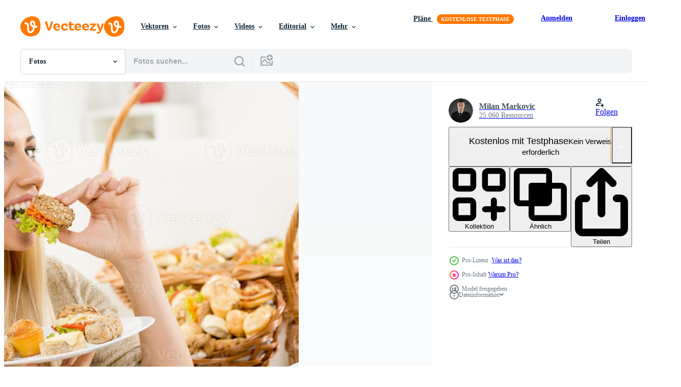

--- FILE ---
content_type: text/html; charset=utf-8
request_url: https://de.vecteezy.com/resources/14144567/show_related_tags_async_content
body_size: 1602
content:
<turbo-frame id="show-related-tags">
  <h2 class="ez-resource-related__header">Verwandte Stichwörter</h2>

    <div class="splide ez-carousel tags-carousel is-ready" style="--carousel_height: 48px; --additional_height: 0px;" data-controller="carousel search-tag" data-bullets="false" data-loop="false" data-arrows="true">
    <div class="splide__track ez-carousel__track" data-carousel-target="track">
      <ul class="splide__list ez-carousel__inner-wrap" data-carousel-target="innerWrap">
        <li class="search-tag splide__slide ez-carousel__slide" data-carousel-target="slide"><a class="search-tag__tag-link ez-btn ez-btn--light" title="frau" data-action="search-tag#sendClickEvent search-tag#performSearch" data-search-tag-verified="true" data-keyword-location="show" href="/fotos-kostenlos/frau">frau</a></li><li class="search-tag splide__slide ez-carousel__slide" data-carousel-target="slide"><a class="search-tag__tag-link ez-btn ez-btn--light" title="schön" data-action="search-tag#sendClickEvent search-tag#performSearch" data-search-tag-verified="true" data-keyword-location="show" href="/fotos-kostenlos/sch%C3%B6n">schön</a></li><li class="search-tag splide__slide ez-carousel__slide" data-carousel-target="slide"><a class="search-tag__tag-link ez-btn ez-btn--light" title="essen" data-action="search-tag#sendClickEvent search-tag#performSearch" data-search-tag-verified="true" data-keyword-location="show" href="/fotos-kostenlos/essen">essen</a></li><li class="search-tag splide__slide ez-carousel__slide" data-carousel-target="slide"><a class="search-tag__tag-link ez-btn ez-btn--light" title="beißen" data-action="search-tag#sendClickEvent search-tag#performSearch" data-search-tag-verified="true" data-keyword-location="show" href="/fotos-kostenlos/bei%C3%9Fen">beißen</a></li><li class="search-tag splide__slide ez-carousel__slide" data-carousel-target="slide"><a class="search-tag__tag-link ez-btn ez-btn--light" title="sandwich" data-action="search-tag#sendClickEvent search-tag#performSearch" data-search-tag-verified="true" data-keyword-location="show" href="/fotos-kostenlos/sandwich">sandwich</a></li><li class="search-tag splide__slide ez-carousel__slide" data-carousel-target="slide"><a class="search-tag__tag-link ez-btn ez-btn--light" title="wohnraum" data-action="search-tag#sendClickEvent search-tag#performSearch" data-search-tag-verified="true" data-keyword-location="show" href="/fotos-kostenlos/wohnraum">wohnraum</a></li><li class="search-tag splide__slide ez-carousel__slide" data-carousel-target="slide"><a class="search-tag__tag-link ez-btn ez-btn--light" title="glück" data-action="search-tag#sendClickEvent search-tag#performSearch" data-search-tag-verified="true" data-keyword-location="show" href="/fotos-kostenlos/gl%C3%BCck">glück</a></li><li class="search-tag splide__slide ez-carousel__slide" data-carousel-target="slide"><a class="search-tag__tag-link ez-btn ez-btn--light" title="süß" data-action="search-tag#sendClickEvent search-tag#performSearch" data-search-tag-verified="true" data-keyword-location="show" href="/fotos-kostenlos/s%C3%BC%C3%9F">süß</a></li><li class="search-tag splide__slide ez-carousel__slide" data-carousel-target="slide"><a class="search-tag__tag-link ez-btn ez-btn--light" title="köstlich" data-action="search-tag#sendClickEvent search-tag#performSearch" data-search-tag-verified="true" data-keyword-location="show" href="/fotos-kostenlos/k%C3%B6stlich">köstlich</a></li><li class="search-tag splide__slide ez-carousel__slide" data-carousel-target="slide"><a class="search-tag__tag-link ez-btn ez-btn--light" title="jung" data-action="search-tag#sendClickEvent search-tag#performSearch" data-search-tag-verified="true" data-keyword-location="show" href="/fotos-kostenlos/jung">jung</a></li><li class="search-tag splide__slide ez-carousel__slide" data-carousel-target="slide"><a class="search-tag__tag-link ez-btn ez-btn--light" title="snack" data-action="search-tag#sendClickEvent search-tag#performSearch" data-search-tag-verified="true" data-keyword-location="show" href="/fotos-kostenlos/snack">snack</a></li><li class="search-tag splide__slide ez-carousel__slide" data-carousel-target="slide"><a class="search-tag__tag-link ez-btn ez-btn--light" title="gebäck" data-action="search-tag#sendClickEvent search-tag#performSearch" data-search-tag-verified="true" data-keyword-location="show" href="/fotos-kostenlos/geb%C3%A4ck">gebäck</a></li><li class="search-tag splide__slide ez-carousel__slide" data-carousel-target="slide"><a class="search-tag__tag-link ez-btn ez-btn--light" title="gastronomie" data-action="search-tag#sendClickEvent search-tag#performSearch" data-search-tag-verified="true" data-keyword-location="show" href="/fotos-kostenlos/gastronomie">gastronomie</a></li><li class="search-tag splide__slide ez-carousel__slide" data-carousel-target="slide"><a class="search-tag__tag-link ez-btn ez-btn--light" title="blond" data-action="search-tag#sendClickEvent search-tag#performSearch" data-search-tag-verified="true" data-keyword-location="show" href="/fotos-kostenlos/blond">blond</a></li><li class="search-tag splide__slide ez-carousel__slide" data-carousel-target="slide"><a class="search-tag__tag-link ez-btn ez-btn--light" title="korb" data-action="search-tag#sendClickEvent search-tag#performSearch" data-search-tag-verified="true" data-keyword-location="show" href="/fotos-kostenlos/korb">korb</a></li><li class="search-tag splide__slide ez-carousel__slide" data-carousel-target="slide"><a class="search-tag__tag-link ez-btn ez-btn--light" title="sitzung" data-action="search-tag#sendClickEvent search-tag#performSearch" data-search-tag-verified="true" data-keyword-location="show" href="/fotos-kostenlos/sitzung">sitzung</a></li><li class="search-tag splide__slide ez-carousel__slide" data-carousel-target="slide"><a class="search-tag__tag-link ez-btn ez-btn--light" title="süßigkeiten" data-action="search-tag#sendClickEvent search-tag#performSearch" data-search-tag-verified="true" data-keyword-location="show" href="/fotos-kostenlos/s%C3%BC%C3%9Figkeiten">süßigkeiten</a></li><li class="search-tag splide__slide ez-carousel__slide" data-carousel-target="slide"><a class="search-tag__tag-link ez-btn ez-btn--light" title="erfrischung" data-action="search-tag#sendClickEvent search-tag#performSearch" data-search-tag-verified="true" data-keyword-location="show" href="/fotos-kostenlos/erfrischung">erfrischung</a></li><li class="search-tag splide__slide ez-carousel__slide" data-carousel-target="slide"><a class="search-tag__tag-link ez-btn ez-btn--light" title="mittagessen" data-action="search-tag#sendClickEvent search-tag#performSearch" data-search-tag-verified="true" data-keyword-location="show" href="/fotos-kostenlos/mittagessen">mittagessen</a></li><li class="search-tag splide__slide ez-carousel__slide" data-carousel-target="slide"><a class="search-tag__tag-link ez-btn ez-btn--light" title="mahlzeit" data-action="search-tag#sendClickEvent search-tag#performSearch" data-search-tag-verified="true" data-keyword-location="show" href="/fotos-kostenlos/mahlzeit">mahlzeit</a></li><li class="search-tag splide__slide ez-carousel__slide" data-carousel-target="slide"><a class="search-tag__tag-link ez-btn ez-btn--light" title="baby" data-action="search-tag#sendClickEvent search-tag#performSearch" data-search-tag-verified="true" data-keyword-location="show" href="/fotos-kostenlos/baby">baby</a></li><li class="search-tag splide__slide ez-carousel__slide" data-carousel-target="slide"><a class="search-tag__tag-link ez-btn ez-btn--light" title="dessert" data-action="search-tag#sendClickEvent search-tag#performSearch" data-search-tag-verified="true" data-keyword-location="show" href="/fotos-kostenlos/dessert">dessert</a></li><li class="search-tag splide__slide ez-carousel__slide" data-carousel-target="slide"><a class="search-tag__tag-link ez-btn ez-btn--light" title="schokolade" data-action="search-tag#sendClickEvent search-tag#performSearch" data-search-tag-verified="true" data-keyword-location="show" href="/fotos-kostenlos/schokolade">schokolade</a></li><li class="search-tag splide__slide ez-carousel__slide" data-carousel-target="slide"><a class="search-tag__tag-link ez-btn ez-btn--light" title="schönheit" data-action="search-tag#sendClickEvent search-tag#performSearch" data-search-tag-verified="true" data-keyword-location="show" href="/fotos-kostenlos/sch%C3%B6nheit">schönheit</a></li><li class="search-tag splide__slide ez-carousel__slide" data-carousel-target="slide"><a class="search-tag__tag-link ez-btn ez-btn--light" title="mädchen" data-action="search-tag#sendClickEvent search-tag#performSearch" data-search-tag-verified="true" data-keyword-location="show" href="/fotos-kostenlos/m%C3%A4dchen">mädchen</a></li><li class="search-tag splide__slide ez-carousel__slide" data-carousel-target="slide"><a class="search-tag__tag-link ez-btn ez-btn--light" title="kind" data-action="search-tag#sendClickEvent search-tag#performSearch" data-search-tag-verified="true" data-keyword-location="show" href="/fotos-kostenlos/kind">kind</a></li><li class="search-tag splide__slide ez-carousel__slide" data-carousel-target="slide"><a class="search-tag__tag-link ez-btn ez-btn--light" title="freude" data-action="search-tag#sendClickEvent search-tag#performSearch" data-search-tag-verified="true" data-keyword-location="show" href="/fotos-kostenlos/freude">freude</a></li><li class="search-tag splide__slide ez-carousel__slide" data-carousel-target="slide"><a class="search-tag__tag-link ez-btn ez-btn--light" title="spaß" data-action="search-tag#sendClickEvent search-tag#performSearch" data-search-tag-verified="true" data-keyword-location="show" href="/fotos-kostenlos/spa%C3%9F">spaß</a></li><li class="search-tag splide__slide ez-carousel__slide" data-carousel-target="slide"><a class="search-tag__tag-link ez-btn ez-btn--light" title="suchen" data-action="search-tag#sendClickEvent search-tag#performSearch" data-search-tag-verified="true" data-keyword-location="show" href="/fotos-kostenlos/suchen">suchen</a></li><li class="search-tag splide__slide ez-carousel__slide" data-carousel-target="slide"><a class="search-tag__tag-link ez-btn ez-btn--light" title="porträt" data-action="search-tag#sendClickEvent search-tag#performSearch" data-search-tag-verified="true" data-keyword-location="show" href="/fotos-kostenlos/portr%C3%A4t">porträt</a></li>
</ul></div>
    

    <div class="splide__arrows splide__arrows--ltr ez-carousel__arrows"><button class="splide__arrow splide__arrow--prev ez-carousel__arrow ez-carousel__arrow--prev" disabled="disabled" data-carousel-target="arrowPrev" data-test-id="carousel-arrow-prev" data-direction="prev" aria_label="Zurück"><span class="ez-carousel__arrow-wrap"><svg xmlns="http://www.w3.org/2000/svg" viewBox="0 0 5 8" role="img" aria-labelledby="a6hhyzft4vu9fjmgupdv7tvz8x24hef4" class="arrow-prev"><desc id="a6hhyzft4vu9fjmgupdv7tvz8x24hef4">Zurück</desc><path fill-rule="evenodd" d="M4.707 7.707a1 1 0 0 0 0-1.414L2.414 4l2.293-2.293A1 1 0 0 0 3.293.293l-3 3a1 1 0 0 0 0 1.414l3 3a1 1 0 0 0 1.414 0Z" clip-rule="evenodd"></path></svg>
</span><span class="ez-carousel__gradient"></span></button><button class="splide__arrow splide__arrow--next ez-carousel__arrow ez-carousel__arrow--next" disabled="disabled" data-carousel-target="arrowNext" data-test-id="carousel-arrow-next" data-direction="next" aria_label="Weiter"><span class="ez-carousel__arrow-wrap"><svg xmlns="http://www.w3.org/2000/svg" viewBox="0 0 5 8" role="img" aria-labelledby="alfbxu6y43xgxbg92p2d4waik01d4uze" class="arrow-next"><desc id="alfbxu6y43xgxbg92p2d4waik01d4uze">Weiter</desc><path fill-rule="evenodd" d="M.293 7.707a1 1 0 0 1 0-1.414L2.586 4 .293 1.707A1 1 0 0 1 1.707.293l3 3a1 1 0 0 1 0 1.414l-3 3a1 1 0 0 1-1.414 0Z" clip-rule="evenodd"></path></svg>
</span><span class="ez-carousel__gradient"></span></button></div>
</div></turbo-frame>


--- FILE ---
content_type: text/html; charset=utf-8
request_url: https://de.vecteezy.com/resources/14144567/show_related_grids_async_content
body_size: 11795
content:
<turbo-frame id="show-related-resources">

  <div data-conversions-category="Vearwandte Fotos" class="">
    <h2 class="ez-resource-related__header">
      Vearwandte Fotos
    </h2>

    <ul class="ez-resource-grid ez-resource-grid--main-grid  is-hidden" id="false" data-controller="grid contributor-info" data-grid-track-truncation-value="false" data-max-rows="50" data-row-height="240" data-instant-grid="false" data-truncate-results="false" data-testid="related-resources" data-labels="free" style="--free: &#39;Kostenlos&#39;;">

  <li class="ez-resource-grid__item ez-resource-thumb ez-resource-thumb--pro" data-controller="grid-item-decorator" data-position="{{position}}" data-item-id="14144567" data-pro="true" data-grid-target="gridItem" data-w="300" data-h="200" data-grid-item-decorator-free-label-value="Kostenlos" data-action="mouseenter-&gt;grid-item-decorator#hoverThumb:once" data-grid-item-decorator-item-pro-param="Pro" data-grid-item-decorator-resource-id-param="14144567" data-grid-item-decorator-content-type-param="Content-photo" data-grid-item-decorator-image-src-param="https://static.vecteezy.com/system/resources/previews/014/144/567/non_2x/taste-of-pleasure-photo.jpg" data-grid-item-decorator-pinterest-url-param="https://de.vecteezy.com/foto/14144567-geschmack-von-genuss" data-grid-item-decorator-seo-page-description-param="Geschmack von Genuss" data-grid-item-decorator-user-id-param="9151329" data-grid-item-decorator-user-display-name-param="Milan Markovic" data-grid-item-decorator-avatar-src-param="https://static.vecteezy.com/system/user/avatar/9151329/medium_Profilna-mala-mala_new.jpg" data-grid-item-decorator-uploads-path-param="/membros/micens78/uploads">

  <script type="application/ld+json" id="media_schema">
  {"@context":"https://schema.org","@type":"ImageObject","name":"Geschmack von Genuss","uploadDate":"2022-11-11T15:55:22-06:00","thumbnailUrl":"https://static.vecteezy.com/ti/fotos-kostenlos/t1/14144567-geschmack-von-genuss-foto.jpg","contentUrl":"https://static.vecteezy.com/ti/fotos-kostenlos/p1/14144567-geschmack-von-genuss-foto.jpg","sourceOrganization":"Vecteezy","license":"https://support.vecteezy.com/de/nieuwe-vecteezy-licenties-ByHivesvt","acquireLicensePage":"https://de.vecteezy.com/foto/14144567-geschmack-von-genuss","creator":{"@type":"Person","name":"Milan Markovic"},"copyrightNotice":"Milan Markovic","creditText":"Vecteezy"}
</script>


<a href="/foto/14144567-geschmack-von-genuss" class="ez-resource-thumb__link" title="Geschmack von Genuss" style="--height: 200; --width: 300; " data-action="click-&gt;grid#trackResourceClick mouseenter-&gt;grid#trackResourceHover" data-content-type="photo" data-controller="ez-hover-intent" data-previews-srcs="[&quot;https://static.vecteezy.com/ti/fotos-kostenlos/p1/14144567-geschmack-von-genuss-foto.jpg&quot;,&quot;https://static.vecteezy.com/ti/fotos-kostenlos/p2/14144567-geschmack-von-genuss-foto.jpg&quot;]" data-pro="true" data-resource-id="14144567" data-grid-item-decorator-target="link">
    <img src="https://static.vecteezy.com/ti/fotos-kostenlos/t2/14144567-geschmack-von-genuss-foto.jpg" srcset="https://static.vecteezy.com/ti/fotos-kostenlos/t1/14144567-geschmack-von-genuss-foto.jpg 2x, https://static.vecteezy.com/ti/fotos-kostenlos/t2/14144567-geschmack-von-genuss-foto.jpg 1x" class="ez-resource-thumb__img" loading="lazy" decoding="async" width="300" height="200" alt="Geschmack von Genuss foto">

</a>

  <div class="ez-resource-thumb__label-wrap"></div>
  

  <div class="ez-resource-thumb__hover-state"></div>
</li><li class="ez-resource-grid__item ez-resource-thumb ez-resource-thumb--pro" data-controller="grid-item-decorator" data-position="{{position}}" data-item-id="14147405" data-pro="true" data-grid-target="gridItem" data-w="310" data-h="200" data-grid-item-decorator-free-label-value="Kostenlos" data-action="mouseenter-&gt;grid-item-decorator#hoverThumb:once" data-grid-item-decorator-item-pro-param="Pro" data-grid-item-decorator-resource-id-param="14147405" data-grid-item-decorator-content-type-param="Content-photo" data-grid-item-decorator-image-src-param="https://static.vecteezy.com/system/resources/previews/014/147/405/non_2x/young-women-eating-pastries-photo.jpg" data-grid-item-decorator-pinterest-url-param="https://de.vecteezy.com/foto/14147405-junge-frauen-die-geback-essen" data-grid-item-decorator-seo-page-description-param="junge frauen, die gebäck essen" data-grid-item-decorator-user-id-param="9151329" data-grid-item-decorator-user-display-name-param="Milan Markovic" data-grid-item-decorator-avatar-src-param="https://static.vecteezy.com/system/user/avatar/9151329/medium_Profilna-mala-mala_new.jpg" data-grid-item-decorator-uploads-path-param="/membros/micens78/uploads">

  <script type="application/ld+json" id="media_schema">
  {"@context":"https://schema.org","@type":"ImageObject","name":"junge frauen, die gebäck essen","uploadDate":"2022-11-11T16:50:48-06:00","thumbnailUrl":"https://static.vecteezy.com/ti/fotos-kostenlos/t1/14147405-junge-frauen-die-geback-essen-foto.jpg","contentUrl":"https://static.vecteezy.com/ti/fotos-kostenlos/p1/14147405-junge-frauen-die-geback-essen-foto.jpg","sourceOrganization":"Vecteezy","license":"https://support.vecteezy.com/de/nieuwe-vecteezy-licenties-ByHivesvt","acquireLicensePage":"https://de.vecteezy.com/foto/14147405-junge-frauen-die-geback-essen","creator":{"@type":"Person","name":"Milan Markovic"},"copyrightNotice":"Milan Markovic","creditText":"Vecteezy"}
</script>


<a href="/foto/14147405-junge-frauen-die-geback-essen" class="ez-resource-thumb__link" title="junge frauen, die gebäck essen" style="--height: 200; --width: 310; " data-action="click-&gt;grid#trackResourceClick mouseenter-&gt;grid#trackResourceHover" data-content-type="photo" data-controller="ez-hover-intent" data-previews-srcs="[&quot;https://static.vecteezy.com/ti/fotos-kostenlos/p1/14147405-junge-frauen-die-geback-essen-foto.jpg&quot;,&quot;https://static.vecteezy.com/ti/fotos-kostenlos/p2/14147405-junge-frauen-die-geback-essen-foto.jpg&quot;]" data-pro="true" data-resource-id="14147405" data-grid-item-decorator-target="link">
    <img src="https://static.vecteezy.com/ti/fotos-kostenlos/t2/14147405-junge-frauen-die-geback-essen-foto.jpg" srcset="https://static.vecteezy.com/ti/fotos-kostenlos/t1/14147405-junge-frauen-die-geback-essen-foto.jpg 2x, https://static.vecteezy.com/ti/fotos-kostenlos/t2/14147405-junge-frauen-die-geback-essen-foto.jpg 1x" class="ez-resource-thumb__img" loading="lazy" decoding="async" width="310" height="200" alt="junge frauen, die gebäck essen foto">

</a>

  <div class="ez-resource-thumb__label-wrap"></div>
  

  <div class="ez-resource-thumb__hover-state"></div>
</li><li class="ez-resource-grid__item ez-resource-thumb ez-resource-thumb--pro" data-controller="grid-item-decorator" data-position="{{position}}" data-item-id="14149008" data-pro="true" data-grid-target="gridItem" data-w="305" data-h="200" data-grid-item-decorator-free-label-value="Kostenlos" data-action="mouseenter-&gt;grid-item-decorator#hoverThumb:once" data-grid-item-decorator-item-pro-param="Pro" data-grid-item-decorator-resource-id-param="14149008" data-grid-item-decorator-content-type-param="Content-photo" data-grid-item-decorator-image-src-param="https://static.vecteezy.com/system/resources/previews/014/149/008/non_2x/beautiful-blonde-eating-sandwich-photo.jpg" data-grid-item-decorator-pinterest-url-param="https://de.vecteezy.com/foto/14149008-schone-blondine-die-sandwich-isst" data-grid-item-decorator-seo-page-description-param="schöne Blondine, die Sandwich isst" data-grid-item-decorator-user-id-param="9151329" data-grid-item-decorator-user-display-name-param="Milan Markovic" data-grid-item-decorator-avatar-src-param="https://static.vecteezy.com/system/user/avatar/9151329/medium_Profilna-mala-mala_new.jpg" data-grid-item-decorator-uploads-path-param="/membros/micens78/uploads">

  <script type="application/ld+json" id="media_schema">
  {"@context":"https://schema.org","@type":"ImageObject","name":"schöne Blondine, die Sandwich isst","uploadDate":"2022-11-11T17:28:17-06:00","thumbnailUrl":"https://static.vecteezy.com/ti/fotos-kostenlos/t1/14149008-schone-blondine-die-sandwich-isst-foto.jpg","contentUrl":"https://static.vecteezy.com/ti/fotos-kostenlos/p1/14149008-schone-blondine-die-sandwich-isst-foto.jpg","sourceOrganization":"Vecteezy","license":"https://support.vecteezy.com/de/nieuwe-vecteezy-licenties-ByHivesvt","acquireLicensePage":"https://de.vecteezy.com/foto/14149008-schone-blondine-die-sandwich-isst","creator":{"@type":"Person","name":"Milan Markovic"},"copyrightNotice":"Milan Markovic","creditText":"Vecteezy"}
</script>


<a href="/foto/14149008-schone-blondine-die-sandwich-isst" class="ez-resource-thumb__link" title="schöne Blondine, die Sandwich isst" style="--height: 200; --width: 305; " data-action="click-&gt;grid#trackResourceClick mouseenter-&gt;grid#trackResourceHover" data-content-type="photo" data-controller="ez-hover-intent" data-previews-srcs="[&quot;https://static.vecteezy.com/ti/fotos-kostenlos/p1/14149008-schone-blondine-die-sandwich-isst-foto.jpg&quot;,&quot;https://static.vecteezy.com/ti/fotos-kostenlos/p2/14149008-schone-blondine-die-sandwich-isst-foto.jpg&quot;]" data-pro="true" data-resource-id="14149008" data-grid-item-decorator-target="link">
    <img src="https://static.vecteezy.com/ti/fotos-kostenlos/t2/14149008-schone-blondine-die-sandwich-isst-foto.jpg" srcset="https://static.vecteezy.com/ti/fotos-kostenlos/t1/14149008-schone-blondine-die-sandwich-isst-foto.jpg 2x, https://static.vecteezy.com/ti/fotos-kostenlos/t2/14149008-schone-blondine-die-sandwich-isst-foto.jpg 1x" class="ez-resource-thumb__img" loading="lazy" decoding="async" width="305" height="200" alt="schöne Blondine, die Sandwich isst foto">

</a>

  <div class="ez-resource-thumb__label-wrap"></div>
  

  <div class="ez-resource-thumb__hover-state"></div>
</li><li class="ez-resource-grid__item ez-resource-thumb ez-resource-thumb--pro" data-controller="grid-item-decorator" data-position="{{position}}" data-item-id="14147392" data-pro="true" data-grid-target="gridItem" data-w="300" data-h="200" data-grid-item-decorator-free-label-value="Kostenlos" data-action="mouseenter-&gt;grid-item-decorator#hoverThumb:once" data-grid-item-decorator-item-pro-param="Pro" data-grid-item-decorator-resource-id-param="14147392" data-grid-item-decorator-content-type-param="Content-photo" data-grid-item-decorator-image-src-param="https://static.vecteezy.com/system/resources/previews/014/147/392/non_2x/beautiful-blonde-girl-enjoys-eating-sandwich-photo.jpg" data-grid-item-decorator-pinterest-url-param="https://de.vecteezy.com/foto/14147392-schone-blonde-madchen-geniesst-sandwich-essen" data-grid-item-decorator-seo-page-description-param="schöne blonde Mädchen genießt Sandwich essen" data-grid-item-decorator-user-id-param="9151329" data-grid-item-decorator-user-display-name-param="Milan Markovic" data-grid-item-decorator-avatar-src-param="https://static.vecteezy.com/system/user/avatar/9151329/medium_Profilna-mala-mala_new.jpg" data-grid-item-decorator-uploads-path-param="/membros/micens78/uploads">

  <script type="application/ld+json" id="media_schema">
  {"@context":"https://schema.org","@type":"ImageObject","name":"schöne blonde Mädchen genießt Sandwich essen","uploadDate":"2022-11-11T16:50:30-06:00","thumbnailUrl":"https://static.vecteezy.com/ti/fotos-kostenlos/t1/14147392-schone-blonde-madchen-geniesst-sandwich-essen-foto.jpg","contentUrl":"https://static.vecteezy.com/ti/fotos-kostenlos/p1/14147392-schone-blonde-madchen-geniesst-sandwich-essen-foto.jpg","sourceOrganization":"Vecteezy","license":"https://support.vecteezy.com/de/nieuwe-vecteezy-licenties-ByHivesvt","acquireLicensePage":"https://de.vecteezy.com/foto/14147392-schone-blonde-madchen-geniesst-sandwich-essen","creator":{"@type":"Person","name":"Milan Markovic"},"copyrightNotice":"Milan Markovic","creditText":"Vecteezy"}
</script>


<a href="/foto/14147392-schone-blonde-madchen-geniesst-sandwich-essen" class="ez-resource-thumb__link" title="schöne blonde Mädchen genießt Sandwich essen" style="--height: 200; --width: 300; " data-action="click-&gt;grid#trackResourceClick mouseenter-&gt;grid#trackResourceHover" data-content-type="photo" data-controller="ez-hover-intent" data-previews-srcs="[&quot;https://static.vecteezy.com/ti/fotos-kostenlos/p1/14147392-schone-blonde-madchen-geniesst-sandwich-essen-foto.jpg&quot;,&quot;https://static.vecteezy.com/ti/fotos-kostenlos/p2/14147392-schone-blonde-madchen-geniesst-sandwich-essen-foto.jpg&quot;]" data-pro="true" data-resource-id="14147392" data-grid-item-decorator-target="link">
    <img src="https://static.vecteezy.com/ti/fotos-kostenlos/t2/14147392-schone-blonde-madchen-geniesst-sandwich-essen-foto.jpg" srcset="https://static.vecteezy.com/ti/fotos-kostenlos/t1/14147392-schone-blonde-madchen-geniesst-sandwich-essen-foto.jpg 2x, https://static.vecteezy.com/ti/fotos-kostenlos/t2/14147392-schone-blonde-madchen-geniesst-sandwich-essen-foto.jpg 1x" class="ez-resource-thumb__img" loading="lazy" decoding="async" width="300" height="200" alt="schöne blonde Mädchen genießt Sandwich essen foto">

</a>

  <div class="ez-resource-thumb__label-wrap"></div>
  

  <div class="ez-resource-thumb__hover-state"></div>
</li><li class="ez-resource-grid__item ez-resource-thumb ez-resource-thumb--pro" data-controller="grid-item-decorator" data-position="{{position}}" data-item-id="14144574" data-pro="true" data-grid-target="gridItem" data-w="300" data-h="200" data-grid-item-decorator-free-label-value="Kostenlos" data-action="mouseenter-&gt;grid-item-decorator#hoverThumb:once" data-grid-item-decorator-item-pro-param="Pro" data-grid-item-decorator-resource-id-param="14144574" data-grid-item-decorator-content-type-param="Content-photo" data-grid-item-decorator-image-src-param="https://static.vecteezy.com/system/resources/previews/014/144/574/non_2x/young-men-eating-pastries-photo.jpg" data-grid-item-decorator-pinterest-url-param="https://de.vecteezy.com/foto/14144574-junge-manner-essen-geback" data-grid-item-decorator-seo-page-description-param="junge Männer essen Gebäck" data-grid-item-decorator-user-id-param="9151329" data-grid-item-decorator-user-display-name-param="Milan Markovic" data-grid-item-decorator-avatar-src-param="https://static.vecteezy.com/system/user/avatar/9151329/medium_Profilna-mala-mala_new.jpg" data-grid-item-decorator-uploads-path-param="/membros/micens78/uploads">

  <script type="application/ld+json" id="media_schema">
  {"@context":"https://schema.org","@type":"ImageObject","name":"junge Männer essen Gebäck","uploadDate":"2022-11-11T15:55:34-06:00","thumbnailUrl":"https://static.vecteezy.com/ti/fotos-kostenlos/t1/14144574-junge-manner-essen-geback-foto.jpg","contentUrl":"https://static.vecteezy.com/ti/fotos-kostenlos/p1/14144574-junge-manner-essen-geback-foto.jpg","sourceOrganization":"Vecteezy","license":"https://support.vecteezy.com/de/nieuwe-vecteezy-licenties-ByHivesvt","acquireLicensePage":"https://de.vecteezy.com/foto/14144574-junge-manner-essen-geback","creator":{"@type":"Person","name":"Milan Markovic"},"copyrightNotice":"Milan Markovic","creditText":"Vecteezy"}
</script>


<a href="/foto/14144574-junge-manner-essen-geback" class="ez-resource-thumb__link" title="junge Männer essen Gebäck" style="--height: 200; --width: 300; " data-action="click-&gt;grid#trackResourceClick mouseenter-&gt;grid#trackResourceHover" data-content-type="photo" data-controller="ez-hover-intent" data-previews-srcs="[&quot;https://static.vecteezy.com/ti/fotos-kostenlos/p1/14144574-junge-manner-essen-geback-foto.jpg&quot;,&quot;https://static.vecteezy.com/ti/fotos-kostenlos/p2/14144574-junge-manner-essen-geback-foto.jpg&quot;]" data-pro="true" data-resource-id="14144574" data-grid-item-decorator-target="link">
    <img src="https://static.vecteezy.com/ti/fotos-kostenlos/t2/14144574-junge-manner-essen-geback-foto.jpg" srcset="https://static.vecteezy.com/ti/fotos-kostenlos/t1/14144574-junge-manner-essen-geback-foto.jpg 2x, https://static.vecteezy.com/ti/fotos-kostenlos/t2/14144574-junge-manner-essen-geback-foto.jpg 1x" class="ez-resource-thumb__img" loading="lazy" decoding="async" width="300" height="200" alt="junge Männer essen Gebäck foto">

</a>

  <div class="ez-resource-thumb__label-wrap"></div>
  

  <div class="ez-resource-thumb__hover-state"></div>
</li><li class="ez-resource-grid__item ez-resource-thumb ez-resource-thumb--pro" data-controller="grid-item-decorator" data-position="{{position}}" data-item-id="14147395" data-pro="true" data-grid-target="gridItem" data-w="300" data-h="200" data-grid-item-decorator-free-label-value="Kostenlos" data-action="mouseenter-&gt;grid-item-decorator#hoverThumb:once" data-grid-item-decorator-item-pro-param="Pro" data-grid-item-decorator-resource-id-param="14147395" data-grid-item-decorator-content-type-param="Content-photo" data-grid-item-decorator-image-src-param="https://static.vecteezy.com/system/resources/previews/014/147/395/non_2x/this-is-delicious-photo.jpg" data-grid-item-decorator-pinterest-url-param="https://de.vecteezy.com/foto/14147395-das-ist-kostlich" data-grid-item-decorator-seo-page-description-param="das ist köstlich" data-grid-item-decorator-user-id-param="9151329" data-grid-item-decorator-user-display-name-param="Milan Markovic" data-grid-item-decorator-avatar-src-param="https://static.vecteezy.com/system/user/avatar/9151329/medium_Profilna-mala-mala_new.jpg" data-grid-item-decorator-uploads-path-param="/membros/micens78/uploads">

  <script type="application/ld+json" id="media_schema">
  {"@context":"https://schema.org","@type":"ImageObject","name":"das ist köstlich","uploadDate":"2022-11-11T16:50:31-06:00","thumbnailUrl":"https://static.vecteezy.com/ti/fotos-kostenlos/t1/14147395-das-ist-kostlich-foto.jpg","contentUrl":"https://static.vecteezy.com/ti/fotos-kostenlos/p1/14147395-das-ist-kostlich-foto.jpg","sourceOrganization":"Vecteezy","license":"https://support.vecteezy.com/de/nieuwe-vecteezy-licenties-ByHivesvt","acquireLicensePage":"https://de.vecteezy.com/foto/14147395-das-ist-kostlich","creator":{"@type":"Person","name":"Milan Markovic"},"copyrightNotice":"Milan Markovic","creditText":"Vecteezy"}
</script>


<a href="/foto/14147395-das-ist-kostlich" class="ez-resource-thumb__link" title="das ist köstlich" style="--height: 200; --width: 300; " data-action="click-&gt;grid#trackResourceClick mouseenter-&gt;grid#trackResourceHover" data-content-type="photo" data-controller="ez-hover-intent" data-previews-srcs="[&quot;https://static.vecteezy.com/ti/fotos-kostenlos/p1/14147395-das-ist-kostlich-foto.jpg&quot;,&quot;https://static.vecteezy.com/ti/fotos-kostenlos/p2/14147395-das-ist-kostlich-foto.jpg&quot;]" data-pro="true" data-resource-id="14147395" data-grid-item-decorator-target="link">
    <img src="https://static.vecteezy.com/ti/fotos-kostenlos/t2/14147395-das-ist-kostlich-foto.jpg" srcset="https://static.vecteezy.com/ti/fotos-kostenlos/t1/14147395-das-ist-kostlich-foto.jpg 2x, https://static.vecteezy.com/ti/fotos-kostenlos/t2/14147395-das-ist-kostlich-foto.jpg 1x" class="ez-resource-thumb__img" loading="lazy" decoding="async" width="300" height="200" alt="das ist köstlich foto">

</a>

  <div class="ez-resource-thumb__label-wrap"></div>
  

  <div class="ez-resource-thumb__hover-state"></div>
</li><li class="ez-resource-grid__item ez-resource-thumb ez-resource-thumb--pro" data-controller="grid-item-decorator" data-position="{{position}}" data-item-id="14149354" data-pro="true" data-grid-target="gridItem" data-w="300" data-h="200" data-grid-item-decorator-free-label-value="Kostenlos" data-action="mouseenter-&gt;grid-item-decorator#hoverThumb:once" data-grid-item-decorator-item-pro-param="Pro" data-grid-item-decorator-resource-id-param="14149354" data-grid-item-decorator-content-type-param="Content-photo" data-grid-item-decorator-image-src-param="https://static.vecteezy.com/system/resources/previews/014/149/354/non_2x/blonde-girl-eats-pastry-photo.jpg" data-grid-item-decorator-pinterest-url-param="https://de.vecteezy.com/foto/14149354-blondes-madchen-isst-geback" data-grid-item-decorator-seo-page-description-param="Blondes Mädchen isst Gebäck" data-grid-item-decorator-user-id-param="9151329" data-grid-item-decorator-user-display-name-param="Milan Markovic" data-grid-item-decorator-avatar-src-param="https://static.vecteezy.com/system/user/avatar/9151329/medium_Profilna-mala-mala_new.jpg" data-grid-item-decorator-uploads-path-param="/membros/micens78/uploads">

  <script type="application/ld+json" id="media_schema">
  {"@context":"https://schema.org","@type":"ImageObject","name":"Blondes Mädchen isst Gebäck","uploadDate":"2022-11-11T17:34:46-06:00","thumbnailUrl":"https://static.vecteezy.com/ti/fotos-kostenlos/t1/14149354-blondes-madchen-isst-geback-foto.jpg","contentUrl":"https://static.vecteezy.com/ti/fotos-kostenlos/p1/14149354-blondes-madchen-isst-geback-foto.jpg","sourceOrganization":"Vecteezy","license":"https://support.vecteezy.com/de/nieuwe-vecteezy-licenties-ByHivesvt","acquireLicensePage":"https://de.vecteezy.com/foto/14149354-blondes-madchen-isst-geback","creator":{"@type":"Person","name":"Milan Markovic"},"copyrightNotice":"Milan Markovic","creditText":"Vecteezy"}
</script>


<a href="/foto/14149354-blondes-madchen-isst-geback" class="ez-resource-thumb__link" title="Blondes Mädchen isst Gebäck" style="--height: 200; --width: 300; " data-action="click-&gt;grid#trackResourceClick mouseenter-&gt;grid#trackResourceHover" data-content-type="photo" data-controller="ez-hover-intent" data-previews-srcs="[&quot;https://static.vecteezy.com/ti/fotos-kostenlos/p1/14149354-blondes-madchen-isst-geback-foto.jpg&quot;,&quot;https://static.vecteezy.com/ti/fotos-kostenlos/p2/14149354-blondes-madchen-isst-geback-foto.jpg&quot;]" data-pro="true" data-resource-id="14149354" data-grid-item-decorator-target="link">
    <img src="https://static.vecteezy.com/ti/fotos-kostenlos/t2/14149354-blondes-madchen-isst-geback-foto.jpg" srcset="https://static.vecteezy.com/ti/fotos-kostenlos/t1/14149354-blondes-madchen-isst-geback-foto.jpg 2x, https://static.vecteezy.com/ti/fotos-kostenlos/t2/14149354-blondes-madchen-isst-geback-foto.jpg 1x" class="ez-resource-thumb__img" loading="lazy" decoding="async" width="300" height="200" alt="Blondes Mädchen isst Gebäck foto">

</a>

  <div class="ez-resource-thumb__label-wrap"></div>
  

  <div class="ez-resource-thumb__hover-state"></div>
</li><li class="ez-resource-grid__item ez-resource-thumb ez-resource-thumb--pro" data-controller="grid-item-decorator" data-position="{{position}}" data-item-id="14149460" data-pro="true" data-grid-target="gridItem" data-w="134" data-h="200" data-grid-item-decorator-free-label-value="Kostenlos" data-action="mouseenter-&gt;grid-item-decorator#hoverThumb:once" data-grid-item-decorator-item-pro-param="Pro" data-grid-item-decorator-resource-id-param="14149460" data-grid-item-decorator-content-type-param="Content-photo" data-grid-item-decorator-image-src-param="https://static.vecteezy.com/system/resources/previews/014/149/460/non_2x/take-a-bite-photo.jpg" data-grid-item-decorator-pinterest-url-param="https://de.vecteezy.com/foto/14149460-nimm-einen-bissen" data-grid-item-decorator-seo-page-description-param="nimm einen Bissen" data-grid-item-decorator-user-id-param="9151329" data-grid-item-decorator-user-display-name-param="Milan Markovic" data-grid-item-decorator-avatar-src-param="https://static.vecteezy.com/system/user/avatar/9151329/medium_Profilna-mala-mala_new.jpg" data-grid-item-decorator-uploads-path-param="/membros/micens78/uploads">

  <script type="application/ld+json" id="media_schema">
  {"@context":"https://schema.org","@type":"ImageObject","name":"nimm einen Bissen","uploadDate":"2022-11-11T17:37:34-06:00","thumbnailUrl":"https://static.vecteezy.com/ti/fotos-kostenlos/t1/14149460-nimm-einen-bissen-foto.jpg","contentUrl":"https://static.vecteezy.com/ti/fotos-kostenlos/p1/14149460-nimm-einen-bissen-foto.jpg","sourceOrganization":"Vecteezy","license":"https://support.vecteezy.com/de/nieuwe-vecteezy-licenties-ByHivesvt","acquireLicensePage":"https://de.vecteezy.com/foto/14149460-nimm-einen-bissen","creator":{"@type":"Person","name":"Milan Markovic"},"copyrightNotice":"Milan Markovic","creditText":"Vecteezy"}
</script>


<a href="/foto/14149460-nimm-einen-bissen" class="ez-resource-thumb__link" title="nimm einen Bissen" style="--height: 200; --width: 134; " data-action="click-&gt;grid#trackResourceClick mouseenter-&gt;grid#trackResourceHover" data-content-type="photo" data-controller="ez-hover-intent" data-previews-srcs="[&quot;https://static.vecteezy.com/ti/fotos-kostenlos/p1/14149460-nimm-einen-bissen-foto.jpg&quot;,&quot;https://static.vecteezy.com/ti/fotos-kostenlos/p2/14149460-nimm-einen-bissen-foto.jpg&quot;]" data-pro="true" data-resource-id="14149460" data-grid-item-decorator-target="link">
    <img src="https://static.vecteezy.com/ti/fotos-kostenlos/t2/14149460-nimm-einen-bissen-foto.jpg" srcset="https://static.vecteezy.com/ti/fotos-kostenlos/t1/14149460-nimm-einen-bissen-foto.jpg 2x, https://static.vecteezy.com/ti/fotos-kostenlos/t2/14149460-nimm-einen-bissen-foto.jpg 1x" class="ez-resource-thumb__img" loading="lazy" decoding="async" width="134" height="200" alt="nimm einen Bissen foto">

</a>

  <div class="ez-resource-thumb__label-wrap"></div>
  

  <div class="ez-resource-thumb__hover-state"></div>
</li><li class="ez-resource-grid__item ez-resource-thumb ez-resource-thumb--pro" data-controller="grid-item-decorator" data-position="{{position}}" data-item-id="14148039" data-pro="true" data-grid-target="gridItem" data-w="300" data-h="200" data-grid-item-decorator-free-label-value="Kostenlos" data-action="mouseenter-&gt;grid-item-decorator#hoverThumb:once" data-grid-item-decorator-item-pro-param="Pro" data-grid-item-decorator-resource-id-param="14148039" data-grid-item-decorator-content-type-param="Content-photo" data-grid-item-decorator-image-src-param="https://static.vecteezy.com/system/resources/previews/014/148/039/non_2x/try-my-delicious-products-photo.jpg" data-grid-item-decorator-pinterest-url-param="https://de.vecteezy.com/foto/14148039-probieren-sie-meine-leckeren-produkte" data-grid-item-decorator-seo-page-description-param="Probieren Sie meine leckeren Produkte" data-grid-item-decorator-user-id-param="9151329" data-grid-item-decorator-user-display-name-param="Milan Markovic" data-grid-item-decorator-avatar-src-param="https://static.vecteezy.com/system/user/avatar/9151329/medium_Profilna-mala-mala_new.jpg" data-grid-item-decorator-uploads-path-param="/membros/micens78/uploads">

  <script type="application/ld+json" id="media_schema">
  {"@context":"https://schema.org","@type":"ImageObject","name":"Probieren Sie meine leckeren Produkte","uploadDate":"2022-11-11T17:09:19-06:00","thumbnailUrl":"https://static.vecteezy.com/ti/fotos-kostenlos/t1/14148039-probieren-sie-meine-leckeren-produkte-foto.jpg","contentUrl":"https://static.vecteezy.com/ti/fotos-kostenlos/p1/14148039-probieren-sie-meine-leckeren-produkte-foto.jpg","sourceOrganization":"Vecteezy","license":"https://support.vecteezy.com/de/nieuwe-vecteezy-licenties-ByHivesvt","acquireLicensePage":"https://de.vecteezy.com/foto/14148039-probieren-sie-meine-leckeren-produkte","creator":{"@type":"Person","name":"Milan Markovic"},"copyrightNotice":"Milan Markovic","creditText":"Vecteezy"}
</script>


<a href="/foto/14148039-probieren-sie-meine-leckeren-produkte" class="ez-resource-thumb__link" title="Probieren Sie meine leckeren Produkte" style="--height: 200; --width: 300; " data-action="click-&gt;grid#trackResourceClick mouseenter-&gt;grid#trackResourceHover" data-content-type="photo" data-controller="ez-hover-intent" data-previews-srcs="[&quot;https://static.vecteezy.com/ti/fotos-kostenlos/p1/14148039-probieren-sie-meine-leckeren-produkte-foto.jpg&quot;,&quot;https://static.vecteezy.com/ti/fotos-kostenlos/p2/14148039-probieren-sie-meine-leckeren-produkte-foto.jpg&quot;]" data-pro="true" data-resource-id="14148039" data-grid-item-decorator-target="link">
    <img src="https://static.vecteezy.com/ti/fotos-kostenlos/t2/14148039-probieren-sie-meine-leckeren-produkte-foto.jpg" srcset="https://static.vecteezy.com/ti/fotos-kostenlos/t1/14148039-probieren-sie-meine-leckeren-produkte-foto.jpg 2x, https://static.vecteezy.com/ti/fotos-kostenlos/t2/14148039-probieren-sie-meine-leckeren-produkte-foto.jpg 1x" class="ez-resource-thumb__img" loading="lazy" decoding="async" width="300" height="200" alt="Probieren Sie meine leckeren Produkte foto">

</a>

  <div class="ez-resource-thumb__label-wrap"></div>
  

  <div class="ez-resource-thumb__hover-state"></div>
</li><li class="ez-resource-grid__item ez-resource-thumb ez-resource-thumb--pro" data-controller="grid-item-decorator" data-position="{{position}}" data-item-id="14149357" data-pro="true" data-grid-target="gridItem" data-w="300" data-h="200" data-grid-item-decorator-free-label-value="Kostenlos" data-action="mouseenter-&gt;grid-item-decorator#hoverThumb:once" data-grid-item-decorator-item-pro-param="Pro" data-grid-item-decorator-resource-id-param="14149357" data-grid-item-decorator-content-type-param="Content-photo" data-grid-item-decorator-image-src-param="https://static.vecteezy.com/system/resources/previews/014/149/357/non_2x/a-young-girl-eating-pastries-photo.jpg" data-grid-item-decorator-pinterest-url-param="https://de.vecteezy.com/foto/14149357-ein-junges-madchen-das-geback-isst" data-grid-item-decorator-seo-page-description-param="ein junges Mädchen, das Gebäck isst" data-grid-item-decorator-user-id-param="9151329" data-grid-item-decorator-user-display-name-param="Milan Markovic" data-grid-item-decorator-avatar-src-param="https://static.vecteezy.com/system/user/avatar/9151329/medium_Profilna-mala-mala_new.jpg" data-grid-item-decorator-uploads-path-param="/membros/micens78/uploads">

  <script type="application/ld+json" id="media_schema">
  {"@context":"https://schema.org","@type":"ImageObject","name":"ein junges Mädchen, das Gebäck isst","uploadDate":"2022-11-11T17:34:50-06:00","thumbnailUrl":"https://static.vecteezy.com/ti/fotos-kostenlos/t1/14149357-ein-junges-madchen-das-geback-isst-foto.jpg","contentUrl":"https://static.vecteezy.com/ti/fotos-kostenlos/p1/14149357-ein-junges-madchen-das-geback-isst-foto.jpg","sourceOrganization":"Vecteezy","license":"https://support.vecteezy.com/de/nieuwe-vecteezy-licenties-ByHivesvt","acquireLicensePage":"https://de.vecteezy.com/foto/14149357-ein-junges-madchen-das-geback-isst","creator":{"@type":"Person","name":"Milan Markovic"},"copyrightNotice":"Milan Markovic","creditText":"Vecteezy"}
</script>


<a href="/foto/14149357-ein-junges-madchen-das-geback-isst" class="ez-resource-thumb__link" title="ein junges Mädchen, das Gebäck isst" style="--height: 200; --width: 300; " data-action="click-&gt;grid#trackResourceClick mouseenter-&gt;grid#trackResourceHover" data-content-type="photo" data-controller="ez-hover-intent" data-previews-srcs="[&quot;https://static.vecteezy.com/ti/fotos-kostenlos/p1/14149357-ein-junges-madchen-das-geback-isst-foto.jpg&quot;,&quot;https://static.vecteezy.com/ti/fotos-kostenlos/p2/14149357-ein-junges-madchen-das-geback-isst-foto.jpg&quot;]" data-pro="true" data-resource-id="14149357" data-grid-item-decorator-target="link">
    <img src="https://static.vecteezy.com/ti/fotos-kostenlos/t2/14149357-ein-junges-madchen-das-geback-isst-foto.jpg" srcset="https://static.vecteezy.com/ti/fotos-kostenlos/t1/14149357-ein-junges-madchen-das-geback-isst-foto.jpg 2x, https://static.vecteezy.com/ti/fotos-kostenlos/t2/14149357-ein-junges-madchen-das-geback-isst-foto.jpg 1x" class="ez-resource-thumb__img" loading="lazy" decoding="async" width="300" height="200" alt="ein junges Mädchen, das Gebäck isst foto">

</a>

  <div class="ez-resource-thumb__label-wrap"></div>
  

  <div class="ez-resource-thumb__hover-state"></div>
</li><li class="ez-resource-grid__item ez-resource-thumb ez-resource-thumb--pro" data-controller="grid-item-decorator" data-position="{{position}}" data-item-id="14149791" data-pro="true" data-grid-target="gridItem" data-w="300" data-h="200" data-grid-item-decorator-free-label-value="Kostenlos" data-action="mouseenter-&gt;grid-item-decorator#hoverThumb:once" data-grid-item-decorator-item-pro-param="Pro" data-grid-item-decorator-resource-id-param="14149791" data-grid-item-decorator-content-type-param="Content-photo" data-grid-item-decorator-image-src-param="https://static.vecteezy.com/system/resources/previews/014/149/791/non_2x/sweet-dilemmas-view-photo.jpg" data-grid-item-decorator-pinterest-url-param="https://de.vecteezy.com/foto/14149791-susse-dilemmata-ansicht" data-grid-item-decorator-seo-page-description-param="süße Dilemmata-Ansicht" data-grid-item-decorator-user-id-param="9151329" data-grid-item-decorator-user-display-name-param="Milan Markovic" data-grid-item-decorator-avatar-src-param="https://static.vecteezy.com/system/user/avatar/9151329/medium_Profilna-mala-mala_new.jpg" data-grid-item-decorator-uploads-path-param="/membros/micens78/uploads">

  <script type="application/ld+json" id="media_schema">
  {"@context":"https://schema.org","@type":"ImageObject","name":"süße Dilemmata-Ansicht","uploadDate":"2022-11-11T17:45:40-06:00","thumbnailUrl":"https://static.vecteezy.com/ti/fotos-kostenlos/t1/14149791-susse-dilemmata-ansicht-foto.jpg","contentUrl":"https://static.vecteezy.com/ti/fotos-kostenlos/p1/14149791-susse-dilemmata-ansicht-foto.jpg","sourceOrganization":"Vecteezy","license":"https://support.vecteezy.com/de/nieuwe-vecteezy-licenties-ByHivesvt","acquireLicensePage":"https://de.vecteezy.com/foto/14149791-susse-dilemmata-ansicht","creator":{"@type":"Person","name":"Milan Markovic"},"copyrightNotice":"Milan Markovic","creditText":"Vecteezy"}
</script>


<a href="/foto/14149791-susse-dilemmata-ansicht" class="ez-resource-thumb__link" title="süße Dilemmata-Ansicht" style="--height: 200; --width: 300; " data-action="click-&gt;grid#trackResourceClick mouseenter-&gt;grid#trackResourceHover" data-content-type="photo" data-controller="ez-hover-intent" data-previews-srcs="[&quot;https://static.vecteezy.com/ti/fotos-kostenlos/p1/14149791-susse-dilemmata-ansicht-foto.jpg&quot;,&quot;https://static.vecteezy.com/ti/fotos-kostenlos/p2/14149791-susse-dilemmata-ansicht-foto.jpg&quot;]" data-pro="true" data-resource-id="14149791" data-grid-item-decorator-target="link">
    <img src="https://static.vecteezy.com/ti/fotos-kostenlos/t2/14149791-susse-dilemmata-ansicht-foto.jpg" srcset="https://static.vecteezy.com/ti/fotos-kostenlos/t1/14149791-susse-dilemmata-ansicht-foto.jpg 2x, https://static.vecteezy.com/ti/fotos-kostenlos/t2/14149791-susse-dilemmata-ansicht-foto.jpg 1x" class="ez-resource-thumb__img" loading="lazy" decoding="async" width="300" height="200" alt="süße Dilemmata-Ansicht foto">

</a>

  <div class="ez-resource-thumb__label-wrap"></div>
  

  <div class="ez-resource-thumb__hover-state"></div>
</li><li class="ez-resource-grid__item ez-resource-thumb ez-resource-thumb--pro" data-controller="grid-item-decorator" data-position="{{position}}" data-item-id="14144573" data-pro="true" data-grid-target="gridItem" data-w="134" data-h="200" data-grid-item-decorator-free-label-value="Kostenlos" data-action="mouseenter-&gt;grid-item-decorator#hoverThumb:once" data-grid-item-decorator-item-pro-param="Pro" data-grid-item-decorator-resource-id-param="14144573" data-grid-item-decorator-content-type-param="Content-photo" data-grid-item-decorator-image-src-param="https://static.vecteezy.com/system/resources/previews/014/144/573/non_2x/go-ahead-take-a-bite-photo.jpg" data-grid-item-decorator-pinterest-url-param="https://de.vecteezy.com/foto/14144573-los-beissen-sie" data-grid-item-decorator-seo-page-description-param="Los, beißen Sie" data-grid-item-decorator-user-id-param="9151329" data-grid-item-decorator-user-display-name-param="Milan Markovic" data-grid-item-decorator-avatar-src-param="https://static.vecteezy.com/system/user/avatar/9151329/medium_Profilna-mala-mala_new.jpg" data-grid-item-decorator-uploads-path-param="/membros/micens78/uploads">

  <script type="application/ld+json" id="media_schema">
  {"@context":"https://schema.org","@type":"ImageObject","name":"Los, beißen Sie","uploadDate":"2022-11-11T15:55:34-06:00","thumbnailUrl":"https://static.vecteezy.com/ti/fotos-kostenlos/t1/14144573-los-beissen-sie-foto.jpg","contentUrl":"https://static.vecteezy.com/ti/fotos-kostenlos/p1/14144573-los-beissen-sie-foto.jpg","sourceOrganization":"Vecteezy","license":"https://support.vecteezy.com/de/nieuwe-vecteezy-licenties-ByHivesvt","acquireLicensePage":"https://de.vecteezy.com/foto/14144573-los-beissen-sie","creator":{"@type":"Person","name":"Milan Markovic"},"copyrightNotice":"Milan Markovic","creditText":"Vecteezy"}
</script>


<a href="/foto/14144573-los-beissen-sie" class="ez-resource-thumb__link" title="Los, beißen Sie" style="--height: 200; --width: 134; " data-action="click-&gt;grid#trackResourceClick mouseenter-&gt;grid#trackResourceHover" data-content-type="photo" data-controller="ez-hover-intent" data-previews-srcs="[&quot;https://static.vecteezy.com/ti/fotos-kostenlos/p1/14144573-los-beissen-sie-foto.jpg&quot;,&quot;https://static.vecteezy.com/ti/fotos-kostenlos/p2/14144573-los-beissen-sie-foto.jpg&quot;]" data-pro="true" data-resource-id="14144573" data-grid-item-decorator-target="link">
    <img src="https://static.vecteezy.com/ti/fotos-kostenlos/t2/14144573-los-beissen-sie-foto.jpg" srcset="https://static.vecteezy.com/ti/fotos-kostenlos/t1/14144573-los-beissen-sie-foto.jpg 2x, https://static.vecteezy.com/ti/fotos-kostenlos/t2/14144573-los-beissen-sie-foto.jpg 1x" class="ez-resource-thumb__img" loading="lazy" decoding="async" width="134" height="200" alt="Los, beißen Sie foto">

</a>

  <div class="ez-resource-thumb__label-wrap"></div>
  

  <div class="ez-resource-thumb__hover-state"></div>
</li><li class="ez-resource-grid__item ez-resource-thumb ez-resource-thumb--pro" data-controller="grid-item-decorator" data-position="{{position}}" data-item-id="14144565" data-pro="true" data-grid-target="gridItem" data-w="134" data-h="200" data-grid-item-decorator-free-label-value="Kostenlos" data-action="mouseenter-&gt;grid-item-decorator#hoverThumb:once" data-grid-item-decorator-item-pro-param="Pro" data-grid-item-decorator-resource-id-param="14144565" data-grid-item-decorator-content-type-param="Content-photo" data-grid-item-decorator-image-src-param="https://static.vecteezy.com/system/resources/previews/014/144/565/non_2x/this-is-delicious-pastries-photo.jpg" data-grid-item-decorator-pinterest-url-param="https://de.vecteezy.com/foto/14144565-das-ist-leckeres-geback" data-grid-item-decorator-seo-page-description-param="das ist leckeres Gebäck" data-grid-item-decorator-user-id-param="9151329" data-grid-item-decorator-user-display-name-param="Milan Markovic" data-grid-item-decorator-avatar-src-param="https://static.vecteezy.com/system/user/avatar/9151329/medium_Profilna-mala-mala_new.jpg" data-grid-item-decorator-uploads-path-param="/membros/micens78/uploads">

  <script type="application/ld+json" id="media_schema">
  {"@context":"https://schema.org","@type":"ImageObject","name":"das ist leckeres Gebäck","uploadDate":"2022-11-11T15:55:21-06:00","thumbnailUrl":"https://static.vecteezy.com/ti/fotos-kostenlos/t1/14144565-das-ist-leckeres-geback-foto.jpg","contentUrl":"https://static.vecteezy.com/ti/fotos-kostenlos/p1/14144565-das-ist-leckeres-geback-foto.jpg","sourceOrganization":"Vecteezy","license":"https://support.vecteezy.com/de/nieuwe-vecteezy-licenties-ByHivesvt","acquireLicensePage":"https://de.vecteezy.com/foto/14144565-das-ist-leckeres-geback","creator":{"@type":"Person","name":"Milan Markovic"},"copyrightNotice":"Milan Markovic","creditText":"Vecteezy"}
</script>


<a href="/foto/14144565-das-ist-leckeres-geback" class="ez-resource-thumb__link" title="das ist leckeres Gebäck" style="--height: 200; --width: 134; " data-action="click-&gt;grid#trackResourceClick mouseenter-&gt;grid#trackResourceHover" data-content-type="photo" data-controller="ez-hover-intent" data-previews-srcs="[&quot;https://static.vecteezy.com/ti/fotos-kostenlos/p1/14144565-das-ist-leckeres-geback-foto.jpg&quot;,&quot;https://static.vecteezy.com/ti/fotos-kostenlos/p2/14144565-das-ist-leckeres-geback-foto.jpg&quot;]" data-pro="true" data-resource-id="14144565" data-grid-item-decorator-target="link">
    <img src="https://static.vecteezy.com/ti/fotos-kostenlos/t2/14144565-das-ist-leckeres-geback-foto.jpg" srcset="https://static.vecteezy.com/ti/fotos-kostenlos/t1/14144565-das-ist-leckeres-geback-foto.jpg 2x, https://static.vecteezy.com/ti/fotos-kostenlos/t2/14144565-das-ist-leckeres-geback-foto.jpg 1x" class="ez-resource-thumb__img" loading="lazy" decoding="async" width="134" height="200" alt="das ist leckeres Gebäck foto">

</a>

  <div class="ez-resource-thumb__label-wrap"></div>
  

  <div class="ez-resource-thumb__hover-state"></div>
</li><li class="ez-resource-grid__item ez-resource-thumb ez-resource-thumb--pro" data-controller="grid-item-decorator" data-position="{{position}}" data-item-id="14147410" data-pro="true" data-grid-target="gridItem" data-w="300" data-h="200" data-grid-item-decorator-free-label-value="Kostenlos" data-action="mouseenter-&gt;grid-item-decorator#hoverThumb:once" data-grid-item-decorator-item-pro-param="Pro" data-grid-item-decorator-resource-id-param="14147410" data-grid-item-decorator-content-type-param="Content-photo" data-grid-item-decorator-image-src-param="https://static.vecteezy.com/system/resources/previews/014/147/410/non_2x/a-young-man-with-a-pastry-photo.jpg" data-grid-item-decorator-pinterest-url-param="https://de.vecteezy.com/foto/14147410-ein-junger-mann-mit-einem-geback" data-grid-item-decorator-seo-page-description-param="ein junger Mann mit einem Gebäck" data-grid-item-decorator-user-id-param="9151329" data-grid-item-decorator-user-display-name-param="Milan Markovic" data-grid-item-decorator-avatar-src-param="https://static.vecteezy.com/system/user/avatar/9151329/medium_Profilna-mala-mala_new.jpg" data-grid-item-decorator-uploads-path-param="/membros/micens78/uploads">

  <script type="application/ld+json" id="media_schema">
  {"@context":"https://schema.org","@type":"ImageObject","name":"ein junger Mann mit einem Gebäck","uploadDate":"2022-11-11T16:51:00-06:00","thumbnailUrl":"https://static.vecteezy.com/ti/fotos-kostenlos/t1/14147410-ein-junger-mann-mit-einem-geback-foto.jpg","contentUrl":"https://static.vecteezy.com/ti/fotos-kostenlos/p1/14147410-ein-junger-mann-mit-einem-geback-foto.jpg","sourceOrganization":"Vecteezy","license":"https://support.vecteezy.com/de/nieuwe-vecteezy-licenties-ByHivesvt","acquireLicensePage":"https://de.vecteezy.com/foto/14147410-ein-junger-mann-mit-einem-geback","creator":{"@type":"Person","name":"Milan Markovic"},"copyrightNotice":"Milan Markovic","creditText":"Vecteezy"}
</script>


<a href="/foto/14147410-ein-junger-mann-mit-einem-geback" class="ez-resource-thumb__link" title="ein junger Mann mit einem Gebäck" style="--height: 200; --width: 300; " data-action="click-&gt;grid#trackResourceClick mouseenter-&gt;grid#trackResourceHover" data-content-type="photo" data-controller="ez-hover-intent" data-previews-srcs="[&quot;https://static.vecteezy.com/ti/fotos-kostenlos/p1/14147410-ein-junger-mann-mit-einem-geback-foto.jpg&quot;,&quot;https://static.vecteezy.com/ti/fotos-kostenlos/p2/14147410-ein-junger-mann-mit-einem-geback-foto.jpg&quot;]" data-pro="true" data-resource-id="14147410" data-grid-item-decorator-target="link">
    <img src="https://static.vecteezy.com/ti/fotos-kostenlos/t2/14147410-ein-junger-mann-mit-einem-geback-foto.jpg" srcset="https://static.vecteezy.com/ti/fotos-kostenlos/t1/14147410-ein-junger-mann-mit-einem-geback-foto.jpg 2x, https://static.vecteezy.com/ti/fotos-kostenlos/t2/14147410-ein-junger-mann-mit-einem-geback-foto.jpg 1x" class="ez-resource-thumb__img" loading="lazy" decoding="async" width="300" height="200" alt="ein junger Mann mit einem Gebäck foto">

</a>

  <div class="ez-resource-thumb__label-wrap"></div>
  

  <div class="ez-resource-thumb__hover-state"></div>
</li><li class="ez-resource-grid__item ez-resource-thumb ez-resource-thumb--pro" data-controller="grid-item-decorator" data-position="{{position}}" data-item-id="14147414" data-pro="true" data-grid-target="gridItem" data-w="300" data-h="200" data-grid-item-decorator-free-label-value="Kostenlos" data-action="mouseenter-&gt;grid-item-decorator#hoverThumb:once" data-grid-item-decorator-item-pro-param="Pro" data-grid-item-decorator-resource-id-param="14147414" data-grid-item-decorator-content-type-param="Content-photo" data-grid-item-decorator-image-src-param="https://static.vecteezy.com/system/resources/previews/014/147/414/non_2x/sweet-or-salty-photo.jpg" data-grid-item-decorator-pinterest-url-param="https://de.vecteezy.com/foto/14147414-suss-oder-salzig" data-grid-item-decorator-seo-page-description-param="süß oder salzig" data-grid-item-decorator-user-id-param="9151329" data-grid-item-decorator-user-display-name-param="Milan Markovic" data-grid-item-decorator-avatar-src-param="https://static.vecteezy.com/system/user/avatar/9151329/medium_Profilna-mala-mala_new.jpg" data-grid-item-decorator-uploads-path-param="/membros/micens78/uploads">

  <script type="application/ld+json" id="media_schema">
  {"@context":"https://schema.org","@type":"ImageObject","name":"süß oder salzig","uploadDate":"2022-11-11T16:51:04-06:00","thumbnailUrl":"https://static.vecteezy.com/ti/fotos-kostenlos/t1/14147414-suss-oder-salzig-foto.jpg","contentUrl":"https://static.vecteezy.com/ti/fotos-kostenlos/p1/14147414-suss-oder-salzig-foto.jpg","sourceOrganization":"Vecteezy","license":"https://support.vecteezy.com/de/nieuwe-vecteezy-licenties-ByHivesvt","acquireLicensePage":"https://de.vecteezy.com/foto/14147414-suss-oder-salzig","creator":{"@type":"Person","name":"Milan Markovic"},"copyrightNotice":"Milan Markovic","creditText":"Vecteezy"}
</script>


<a href="/foto/14147414-suss-oder-salzig" class="ez-resource-thumb__link" title="süß oder salzig" style="--height: 200; --width: 300; " data-action="click-&gt;grid#trackResourceClick mouseenter-&gt;grid#trackResourceHover" data-content-type="photo" data-controller="ez-hover-intent" data-previews-srcs="[&quot;https://static.vecteezy.com/ti/fotos-kostenlos/p1/14147414-suss-oder-salzig-foto.jpg&quot;,&quot;https://static.vecteezy.com/ti/fotos-kostenlos/p2/14147414-suss-oder-salzig-foto.jpg&quot;]" data-pro="true" data-resource-id="14147414" data-grid-item-decorator-target="link">
    <img src="https://static.vecteezy.com/ti/fotos-kostenlos/t2/14147414-suss-oder-salzig-foto.jpg" srcset="https://static.vecteezy.com/ti/fotos-kostenlos/t1/14147414-suss-oder-salzig-foto.jpg 2x, https://static.vecteezy.com/ti/fotos-kostenlos/t2/14147414-suss-oder-salzig-foto.jpg 1x" class="ez-resource-thumb__img" loading="lazy" decoding="async" width="300" height="200" alt="süß oder salzig foto">

</a>

  <div class="ez-resource-thumb__label-wrap"></div>
  

  <div class="ez-resource-thumb__hover-state"></div>
</li><li class="ez-resource-grid__item ez-resource-thumb ez-resource-thumb--pro" data-controller="grid-item-decorator" data-position="{{position}}" data-item-id="14147623" data-pro="true" data-grid-target="gridItem" data-w="300" data-h="200" data-grid-item-decorator-free-label-value="Kostenlos" data-action="mouseenter-&gt;grid-item-decorator#hoverThumb:once" data-grid-item-decorator-item-pro-param="Pro" data-grid-item-decorator-resource-id-param="14147623" data-grid-item-decorator-content-type-param="Content-photo" data-grid-item-decorator-image-src-param="https://static.vecteezy.com/system/resources/previews/014/147/623/non_2x/right-choice-view-photo.jpg" data-grid-item-decorator-pinterest-url-param="https://de.vecteezy.com/foto/14147623-ansicht-der-richtigen-wahl" data-grid-item-decorator-seo-page-description-param="Ansicht der richtigen Wahl" data-grid-item-decorator-user-id-param="9151329" data-grid-item-decorator-user-display-name-param="Milan Markovic" data-grid-item-decorator-avatar-src-param="https://static.vecteezy.com/system/user/avatar/9151329/medium_Profilna-mala-mala_new.jpg" data-grid-item-decorator-uploads-path-param="/membros/micens78/uploads">

  <script type="application/ld+json" id="media_schema">
  {"@context":"https://schema.org","@type":"ImageObject","name":"Ansicht der richtigen Wahl","uploadDate":"2022-11-11T16:57:09-06:00","thumbnailUrl":"https://static.vecteezy.com/ti/fotos-kostenlos/t1/14147623-ansicht-der-richtigen-wahl-foto.jpg","contentUrl":"https://static.vecteezy.com/ti/fotos-kostenlos/p1/14147623-ansicht-der-richtigen-wahl-foto.jpg","sourceOrganization":"Vecteezy","license":"https://support.vecteezy.com/de/nieuwe-vecteezy-licenties-ByHivesvt","acquireLicensePage":"https://de.vecteezy.com/foto/14147623-ansicht-der-richtigen-wahl","creator":{"@type":"Person","name":"Milan Markovic"},"copyrightNotice":"Milan Markovic","creditText":"Vecteezy"}
</script>


<a href="/foto/14147623-ansicht-der-richtigen-wahl" class="ez-resource-thumb__link" title="Ansicht der richtigen Wahl" style="--height: 200; --width: 300; " data-action="click-&gt;grid#trackResourceClick mouseenter-&gt;grid#trackResourceHover" data-content-type="photo" data-controller="ez-hover-intent" data-previews-srcs="[&quot;https://static.vecteezy.com/ti/fotos-kostenlos/p1/14147623-ansicht-der-richtigen-wahl-foto.jpg&quot;,&quot;https://static.vecteezy.com/ti/fotos-kostenlos/p2/14147623-ansicht-der-richtigen-wahl-foto.jpg&quot;]" data-pro="true" data-resource-id="14147623" data-grid-item-decorator-target="link">
    <img src="https://static.vecteezy.com/ti/fotos-kostenlos/t2/14147623-ansicht-der-richtigen-wahl-foto.jpg" srcset="https://static.vecteezy.com/ti/fotos-kostenlos/t1/14147623-ansicht-der-richtigen-wahl-foto.jpg 2x, https://static.vecteezy.com/ti/fotos-kostenlos/t2/14147623-ansicht-der-richtigen-wahl-foto.jpg 1x" class="ez-resource-thumb__img" loading="lazy" decoding="async" width="300" height="200" alt="Ansicht der richtigen Wahl foto">

</a>

  <div class="ez-resource-thumb__label-wrap"></div>
  

  <div class="ez-resource-thumb__hover-state"></div>
</li><li class="ez-resource-grid__item ez-resource-thumb ez-resource-thumb--pro" data-controller="grid-item-decorator" data-position="{{position}}" data-item-id="14147894" data-pro="true" data-grid-target="gridItem" data-w="300" data-h="200" data-grid-item-decorator-free-label-value="Kostenlos" data-action="mouseenter-&gt;grid-item-decorator#hoverThumb:once" data-grid-item-decorator-item-pro-param="Pro" data-grid-item-decorator-resource-id-param="14147894" data-grid-item-decorator-content-type-param="Content-photo" data-grid-item-decorator-image-src-param="https://static.vecteezy.com/system/resources/previews/014/147/894/non_2x/have-a-bite-photo.jpg" data-grid-item-decorator-pinterest-url-param="https://de.vecteezy.com/foto/14147894-einen-bissen-nehmen" data-grid-item-decorator-seo-page-description-param="einen Bissen nehmen" data-grid-item-decorator-user-id-param="9151329" data-grid-item-decorator-user-display-name-param="Milan Markovic" data-grid-item-decorator-avatar-src-param="https://static.vecteezy.com/system/user/avatar/9151329/medium_Profilna-mala-mala_new.jpg" data-grid-item-decorator-uploads-path-param="/membros/micens78/uploads">

  <script type="application/ld+json" id="media_schema">
  {"@context":"https://schema.org","@type":"ImageObject","name":"einen Bissen nehmen","uploadDate":"2022-11-11T17:05:40-06:00","thumbnailUrl":"https://static.vecteezy.com/ti/fotos-kostenlos/t1/14147894-einen-bissen-nehmen-foto.jpg","contentUrl":"https://static.vecteezy.com/ti/fotos-kostenlos/p1/14147894-einen-bissen-nehmen-foto.jpg","sourceOrganization":"Vecteezy","license":"https://support.vecteezy.com/de/nieuwe-vecteezy-licenties-ByHivesvt","acquireLicensePage":"https://de.vecteezy.com/foto/14147894-einen-bissen-nehmen","creator":{"@type":"Person","name":"Milan Markovic"},"copyrightNotice":"Milan Markovic","creditText":"Vecteezy"}
</script>


<a href="/foto/14147894-einen-bissen-nehmen" class="ez-resource-thumb__link" title="einen Bissen nehmen" style="--height: 200; --width: 300; " data-action="click-&gt;grid#trackResourceClick mouseenter-&gt;grid#trackResourceHover" data-content-type="photo" data-controller="ez-hover-intent" data-previews-srcs="[&quot;https://static.vecteezy.com/ti/fotos-kostenlos/p1/14147894-einen-bissen-nehmen-foto.jpg&quot;,&quot;https://static.vecteezy.com/ti/fotos-kostenlos/p2/14147894-einen-bissen-nehmen-foto.jpg&quot;]" data-pro="true" data-resource-id="14147894" data-grid-item-decorator-target="link">
    <img src="https://static.vecteezy.com/ti/fotos-kostenlos/t2/14147894-einen-bissen-nehmen-foto.jpg" srcset="https://static.vecteezy.com/ti/fotos-kostenlos/t1/14147894-einen-bissen-nehmen-foto.jpg 2x, https://static.vecteezy.com/ti/fotos-kostenlos/t2/14147894-einen-bissen-nehmen-foto.jpg 1x" class="ez-resource-thumb__img" loading="lazy" decoding="async" width="300" height="200" alt="einen Bissen nehmen foto">

</a>

  <div class="ez-resource-thumb__label-wrap"></div>
  

  <div class="ez-resource-thumb__hover-state"></div>
</li><li class="ez-resource-grid__item ez-resource-thumb ez-resource-thumb--pro" data-controller="grid-item-decorator" data-position="{{position}}" data-item-id="14144564" data-pro="true" data-grid-target="gridItem" data-w="300" data-h="200" data-grid-item-decorator-free-label-value="Kostenlos" data-action="mouseenter-&gt;grid-item-decorator#hoverThumb:once" data-grid-item-decorator-item-pro-param="Pro" data-grid-item-decorator-resource-id-param="14144564" data-grid-item-decorator-content-type-param="Content-photo" data-grid-item-decorator-image-src-param="https://static.vecteezy.com/system/resources/previews/014/144/564/non_2x/happy-couple-eating-pastry-photo.jpg" data-grid-item-decorator-pinterest-url-param="https://de.vecteezy.com/foto/14144564-gluckliches-paar-das-geback-isst" data-grid-item-decorator-seo-page-description-param="Glückliches Paar, das Gebäck isst" data-grid-item-decorator-user-id-param="9151329" data-grid-item-decorator-user-display-name-param="Milan Markovic" data-grid-item-decorator-avatar-src-param="https://static.vecteezy.com/system/user/avatar/9151329/medium_Profilna-mala-mala_new.jpg" data-grid-item-decorator-uploads-path-param="/membros/micens78/uploads">

  <script type="application/ld+json" id="media_schema">
  {"@context":"https://schema.org","@type":"ImageObject","name":"Glückliches Paar, das Gebäck isst","uploadDate":"2022-11-11T15:55:19-06:00","thumbnailUrl":"https://static.vecteezy.com/ti/fotos-kostenlos/t1/14144564-gluckliches-paar-das-geback-isst-foto.jpg","contentUrl":"https://static.vecteezy.com/ti/fotos-kostenlos/p1/14144564-gluckliches-paar-das-geback-isst-foto.jpg","sourceOrganization":"Vecteezy","license":"https://support.vecteezy.com/de/nieuwe-vecteezy-licenties-ByHivesvt","acquireLicensePage":"https://de.vecteezy.com/foto/14144564-gluckliches-paar-das-geback-isst","creator":{"@type":"Person","name":"Milan Markovic"},"copyrightNotice":"Milan Markovic","creditText":"Vecteezy"}
</script>


<a href="/foto/14144564-gluckliches-paar-das-geback-isst" class="ez-resource-thumb__link" title="Glückliches Paar, das Gebäck isst" style="--height: 200; --width: 300; " data-action="click-&gt;grid#trackResourceClick mouseenter-&gt;grid#trackResourceHover" data-content-type="photo" data-controller="ez-hover-intent" data-previews-srcs="[&quot;https://static.vecteezy.com/ti/fotos-kostenlos/p1/14144564-gluckliches-paar-das-geback-isst-foto.jpg&quot;,&quot;https://static.vecteezy.com/ti/fotos-kostenlos/p2/14144564-gluckliches-paar-das-geback-isst-foto.jpg&quot;]" data-pro="true" data-resource-id="14144564" data-grid-item-decorator-target="link">
    <img src="https://static.vecteezy.com/ti/fotos-kostenlos/t2/14144564-gluckliches-paar-das-geback-isst-foto.jpg" srcset="https://static.vecteezy.com/ti/fotos-kostenlos/t1/14144564-gluckliches-paar-das-geback-isst-foto.jpg 2x, https://static.vecteezy.com/ti/fotos-kostenlos/t2/14144564-gluckliches-paar-das-geback-isst-foto.jpg 1x" class="ez-resource-thumb__img" loading="lazy" decoding="async" width="300" height="200" alt="Glückliches Paar, das Gebäck isst foto">

</a>

  <div class="ez-resource-thumb__label-wrap"></div>
  

  <div class="ez-resource-thumb__hover-state"></div>
</li><li class="ez-resource-grid__item ez-resource-thumb ez-resource-thumb--pro" data-controller="grid-item-decorator" data-position="{{position}}" data-item-id="14163270" data-pro="true" data-grid-target="gridItem" data-w="300" data-h="200" data-grid-item-decorator-free-label-value="Kostenlos" data-action="mouseenter-&gt;grid-item-decorator#hoverThumb:once" data-grid-item-decorator-item-pro-param="Pro" data-grid-item-decorator-resource-id-param="14163270" data-grid-item-decorator-content-type-param="Content-photo" data-grid-item-decorator-image-src-param="https://static.vecteezy.com/system/resources/previews/014/163/270/non_2x/couple-enjoys-in-baked-products-photo.jpg" data-grid-item-decorator-pinterest-url-param="https://de.vecteezy.com/foto/14163270-paar-geniesst-backwaren" data-grid-item-decorator-seo-page-description-param="Paar genießt Backwaren" data-grid-item-decorator-user-id-param="9151329" data-grid-item-decorator-user-display-name-param="Milan Markovic" data-grid-item-decorator-avatar-src-param="https://static.vecteezy.com/system/user/avatar/9151329/medium_Profilna-mala-mala_new.jpg" data-grid-item-decorator-uploads-path-param="/membros/micens78/uploads">

  <script type="application/ld+json" id="media_schema">
  {"@context":"https://schema.org","@type":"ImageObject","name":"Paar genießt Backwaren","uploadDate":"2022-11-11T22:29:29-06:00","thumbnailUrl":"https://static.vecteezy.com/ti/fotos-kostenlos/t1/14163270-paar-geniesst-backwaren-foto.jpg","contentUrl":"https://static.vecteezy.com/ti/fotos-kostenlos/p1/14163270-paar-geniesst-backwaren-foto.jpg","sourceOrganization":"Vecteezy","license":"https://support.vecteezy.com/de/nieuwe-vecteezy-licenties-ByHivesvt","acquireLicensePage":"https://de.vecteezy.com/foto/14163270-paar-geniesst-backwaren","creator":{"@type":"Person","name":"Milan Markovic"},"copyrightNotice":"Milan Markovic","creditText":"Vecteezy"}
</script>


<a href="/foto/14163270-paar-geniesst-backwaren" class="ez-resource-thumb__link" title="Paar genießt Backwaren" style="--height: 200; --width: 300; " data-action="click-&gt;grid#trackResourceClick mouseenter-&gt;grid#trackResourceHover" data-content-type="photo" data-controller="ez-hover-intent" data-previews-srcs="[&quot;https://static.vecteezy.com/ti/fotos-kostenlos/p1/14163270-paar-geniesst-backwaren-foto.jpg&quot;,&quot;https://static.vecteezy.com/ti/fotos-kostenlos/p2/14163270-paar-geniesst-backwaren-foto.jpg&quot;]" data-pro="true" data-resource-id="14163270" data-grid-item-decorator-target="link">
    <img src="https://static.vecteezy.com/ti/fotos-kostenlos/t2/14163270-paar-geniesst-backwaren-foto.jpg" srcset="https://static.vecteezy.com/ti/fotos-kostenlos/t1/14163270-paar-geniesst-backwaren-foto.jpg 2x, https://static.vecteezy.com/ti/fotos-kostenlos/t2/14163270-paar-geniesst-backwaren-foto.jpg 1x" class="ez-resource-thumb__img" loading="lazy" decoding="async" width="300" height="200" alt="Paar genießt Backwaren foto">

</a>

  <div class="ez-resource-thumb__label-wrap"></div>
  

  <div class="ez-resource-thumb__hover-state"></div>
</li><li class="ez-resource-grid__item ez-resource-thumb ez-resource-thumb--pro" data-controller="grid-item-decorator" data-position="{{position}}" data-item-id="14149484" data-pro="true" data-grid-target="gridItem" data-w="134" data-h="200" data-grid-item-decorator-free-label-value="Kostenlos" data-action="mouseenter-&gt;grid-item-decorator#hoverThumb:once" data-grid-item-decorator-item-pro-param="Pro" data-grid-item-decorator-resource-id-param="14149484" data-grid-item-decorator-content-type-param="Content-photo" data-grid-item-decorator-image-src-param="https://static.vecteezy.com/system/resources/previews/014/149/484/non_2x/hungry-like-a-wolf-photo.jpg" data-grid-item-decorator-pinterest-url-param="https://de.vecteezy.com/foto/14149484-hungrig-wie-ein-wolf" data-grid-item-decorator-seo-page-description-param="hungrig wie ein Wolf" data-grid-item-decorator-user-id-param="9151329" data-grid-item-decorator-user-display-name-param="Milan Markovic" data-grid-item-decorator-avatar-src-param="https://static.vecteezy.com/system/user/avatar/9151329/medium_Profilna-mala-mala_new.jpg" data-grid-item-decorator-uploads-path-param="/membros/micens78/uploads">

  <script type="application/ld+json" id="media_schema">
  {"@context":"https://schema.org","@type":"ImageObject","name":"hungrig wie ein Wolf","uploadDate":"2022-11-11T17:38:11-06:00","thumbnailUrl":"https://static.vecteezy.com/ti/fotos-kostenlos/t1/14149484-hungrig-wie-ein-wolf-foto.jpg","contentUrl":"https://static.vecteezy.com/ti/fotos-kostenlos/p1/14149484-hungrig-wie-ein-wolf-foto.jpg","sourceOrganization":"Vecteezy","license":"https://support.vecteezy.com/de/nieuwe-vecteezy-licenties-ByHivesvt","acquireLicensePage":"https://de.vecteezy.com/foto/14149484-hungrig-wie-ein-wolf","creator":{"@type":"Person","name":"Milan Markovic"},"copyrightNotice":"Milan Markovic","creditText":"Vecteezy"}
</script>


<a href="/foto/14149484-hungrig-wie-ein-wolf" class="ez-resource-thumb__link" title="hungrig wie ein Wolf" style="--height: 200; --width: 134; " data-action="click-&gt;grid#trackResourceClick mouseenter-&gt;grid#trackResourceHover" data-content-type="photo" data-controller="ez-hover-intent" data-previews-srcs="[&quot;https://static.vecteezy.com/ti/fotos-kostenlos/p1/14149484-hungrig-wie-ein-wolf-foto.jpg&quot;,&quot;https://static.vecteezy.com/ti/fotos-kostenlos/p2/14149484-hungrig-wie-ein-wolf-foto.jpg&quot;]" data-pro="true" data-resource-id="14149484" data-grid-item-decorator-target="link">
    <img src="https://static.vecteezy.com/ti/fotos-kostenlos/t2/14149484-hungrig-wie-ein-wolf-foto.jpg" srcset="https://static.vecteezy.com/ti/fotos-kostenlos/t1/14149484-hungrig-wie-ein-wolf-foto.jpg 2x, https://static.vecteezy.com/ti/fotos-kostenlos/t2/14149484-hungrig-wie-ein-wolf-foto.jpg 1x" class="ez-resource-thumb__img" loading="lazy" decoding="async" width="134" height="200" alt="hungrig wie ein Wolf foto">

</a>

  <div class="ez-resource-thumb__label-wrap"></div>
  

  <div class="ez-resource-thumb__hover-state"></div>
</li><li class="ez-resource-grid__item ez-resource-thumb ez-resource-thumb--pro" data-controller="grid-item-decorator" data-position="{{position}}" data-item-id="14159971" data-pro="true" data-grid-target="gridItem" data-w="300" data-h="200" data-grid-item-decorator-free-label-value="Kostenlos" data-action="mouseenter-&gt;grid-item-decorator#hoverThumb:once" data-grid-item-decorator-item-pro-param="Pro" data-grid-item-decorator-resource-id-param="14159971" data-grid-item-decorator-content-type-param="Content-photo" data-grid-item-decorator-image-src-param="https://static.vecteezy.com/system/resources/previews/014/159/971/non_2x/the-way-to-a-man-s-heart-is-through-his-stomach-photo.jpg" data-grid-item-decorator-pinterest-url-param="https://de.vecteezy.com/foto/14159971-liebe-geht-durch-den-magen" data-grid-item-decorator-seo-page-description-param="Liebe geht durch den Magen" data-grid-item-decorator-user-id-param="9151329" data-grid-item-decorator-user-display-name-param="Milan Markovic" data-grid-item-decorator-avatar-src-param="https://static.vecteezy.com/system/user/avatar/9151329/medium_Profilna-mala-mala_new.jpg" data-grid-item-decorator-uploads-path-param="/membros/micens78/uploads">

  <script type="application/ld+json" id="media_schema">
  {"@context":"https://schema.org","@type":"ImageObject","name":"Liebe geht durch den Magen","uploadDate":"2022-11-11T21:10:12-06:00","thumbnailUrl":"https://static.vecteezy.com/ti/fotos-kostenlos/t1/14159971-liebe-geht-durch-den-magen-foto.jpg","contentUrl":"https://static.vecteezy.com/ti/fotos-kostenlos/p1/14159971-liebe-geht-durch-den-magen-foto.jpg","sourceOrganization":"Vecteezy","license":"https://support.vecteezy.com/de/nieuwe-vecteezy-licenties-ByHivesvt","acquireLicensePage":"https://de.vecteezy.com/foto/14159971-liebe-geht-durch-den-magen","creator":{"@type":"Person","name":"Milan Markovic"},"copyrightNotice":"Milan Markovic","creditText":"Vecteezy"}
</script>


<a href="/foto/14159971-liebe-geht-durch-den-magen" class="ez-resource-thumb__link" title="Liebe geht durch den Magen" style="--height: 200; --width: 300; " data-action="click-&gt;grid#trackResourceClick mouseenter-&gt;grid#trackResourceHover" data-content-type="photo" data-controller="ez-hover-intent" data-previews-srcs="[&quot;https://static.vecteezy.com/ti/fotos-kostenlos/p1/14159971-liebe-geht-durch-den-magen-foto.jpg&quot;,&quot;https://static.vecteezy.com/ti/fotos-kostenlos/p2/14159971-liebe-geht-durch-den-magen-foto.jpg&quot;]" data-pro="true" data-resource-id="14159971" data-grid-item-decorator-target="link">
    <img src="https://static.vecteezy.com/ti/fotos-kostenlos/t2/14159971-liebe-geht-durch-den-magen-foto.jpg" srcset="https://static.vecteezy.com/ti/fotos-kostenlos/t1/14159971-liebe-geht-durch-den-magen-foto.jpg 2x, https://static.vecteezy.com/ti/fotos-kostenlos/t2/14159971-liebe-geht-durch-den-magen-foto.jpg 1x" class="ez-resource-thumb__img" loading="lazy" decoding="async" width="300" height="200" alt="Liebe geht durch den Magen foto">

</a>

  <div class="ez-resource-thumb__label-wrap"></div>
  

  <div class="ez-resource-thumb__hover-state"></div>
</li><li class="ez-resource-grid__item ez-resource-thumb ez-resource-thumb--pro" data-controller="grid-item-decorator" data-position="{{position}}" data-item-id="14149780" data-pro="true" data-grid-target="gridItem" data-w="134" data-h="200" data-grid-item-decorator-free-label-value="Kostenlos" data-action="mouseenter-&gt;grid-item-decorator#hoverThumb:once" data-grid-item-decorator-item-pro-param="Pro" data-grid-item-decorator-resource-id-param="14149780" data-grid-item-decorator-content-type-param="Content-photo" data-grid-item-decorator-image-src-param="https://static.vecteezy.com/system/resources/previews/014/149/780/non_2x/young-gourmand-view-photo.jpg" data-grid-item-decorator-pinterest-url-param="https://de.vecteezy.com/foto/14149780-junger-feinschmeckerblick" data-grid-item-decorator-seo-page-description-param="junger Feinschmeckerblick" data-grid-item-decorator-user-id-param="9151329" data-grid-item-decorator-user-display-name-param="Milan Markovic" data-grid-item-decorator-avatar-src-param="https://static.vecteezy.com/system/user/avatar/9151329/medium_Profilna-mala-mala_new.jpg" data-grid-item-decorator-uploads-path-param="/membros/micens78/uploads">

  <script type="application/ld+json" id="media_schema">
  {"@context":"https://schema.org","@type":"ImageObject","name":"junger Feinschmeckerblick","uploadDate":"2022-11-11T17:45:22-06:00","thumbnailUrl":"https://static.vecteezy.com/ti/fotos-kostenlos/t1/14149780-junger-feinschmeckerblick-foto.jpg","contentUrl":"https://static.vecteezy.com/ti/fotos-kostenlos/p1/14149780-junger-feinschmeckerblick-foto.jpg","sourceOrganization":"Vecteezy","license":"https://support.vecteezy.com/de/nieuwe-vecteezy-licenties-ByHivesvt","acquireLicensePage":"https://de.vecteezy.com/foto/14149780-junger-feinschmeckerblick","creator":{"@type":"Person","name":"Milan Markovic"},"copyrightNotice":"Milan Markovic","creditText":"Vecteezy"}
</script>


<a href="/foto/14149780-junger-feinschmeckerblick" class="ez-resource-thumb__link" title="junger Feinschmeckerblick" style="--height: 200; --width: 134; " data-action="click-&gt;grid#trackResourceClick mouseenter-&gt;grid#trackResourceHover" data-content-type="photo" data-controller="ez-hover-intent" data-previews-srcs="[&quot;https://static.vecteezy.com/ti/fotos-kostenlos/p1/14149780-junger-feinschmeckerblick-foto.jpg&quot;,&quot;https://static.vecteezy.com/ti/fotos-kostenlos/p2/14149780-junger-feinschmeckerblick-foto.jpg&quot;]" data-pro="true" data-resource-id="14149780" data-grid-item-decorator-target="link">
    <img src="https://static.vecteezy.com/ti/fotos-kostenlos/t2/14149780-junger-feinschmeckerblick-foto.jpg" srcset="https://static.vecteezy.com/ti/fotos-kostenlos/t1/14149780-junger-feinschmeckerblick-foto.jpg 2x, https://static.vecteezy.com/ti/fotos-kostenlos/t2/14149780-junger-feinschmeckerblick-foto.jpg 1x" class="ez-resource-thumb__img" loading="lazy" decoding="async" width="134" height="200" alt="junger Feinschmeckerblick foto">

</a>

  <div class="ez-resource-thumb__label-wrap"></div>
  

  <div class="ez-resource-thumb__hover-state"></div>
</li><li class="ez-resource-grid__item ez-resource-thumb ez-resource-thumb--pro" data-controller="grid-item-decorator" data-position="{{position}}" data-item-id="14147400" data-pro="true" data-grid-target="gridItem" data-w="134" data-h="200" data-grid-item-decorator-free-label-value="Kostenlos" data-action="mouseenter-&gt;grid-item-decorator#hoverThumb:once" data-grid-item-decorator-item-pro-param="Pro" data-grid-item-decorator-resource-id-param="14147400" data-grid-item-decorator-content-type-param="Content-photo" data-grid-item-decorator-image-src-param="https://static.vecteezy.com/system/resources/previews/014/147/400/non_2x/couple-eating-baked-products-photo.jpg" data-grid-item-decorator-pinterest-url-param="https://de.vecteezy.com/foto/14147400-paar-isst-backwaren" data-grid-item-decorator-seo-page-description-param="Paar isst Backwaren" data-grid-item-decorator-user-id-param="9151329" data-grid-item-decorator-user-display-name-param="Milan Markovic" data-grid-item-decorator-avatar-src-param="https://static.vecteezy.com/system/user/avatar/9151329/medium_Profilna-mala-mala_new.jpg" data-grid-item-decorator-uploads-path-param="/membros/micens78/uploads">

  <script type="application/ld+json" id="media_schema">
  {"@context":"https://schema.org","@type":"ImageObject","name":"Paar isst Backwaren","uploadDate":"2022-11-11T16:50:41-06:00","thumbnailUrl":"https://static.vecteezy.com/ti/fotos-kostenlos/t1/14147400-paar-isst-backwaren-foto.jpg","contentUrl":"https://static.vecteezy.com/ti/fotos-kostenlos/p1/14147400-paar-isst-backwaren-foto.jpg","sourceOrganization":"Vecteezy","license":"https://support.vecteezy.com/de/nieuwe-vecteezy-licenties-ByHivesvt","acquireLicensePage":"https://de.vecteezy.com/foto/14147400-paar-isst-backwaren","creator":{"@type":"Person","name":"Milan Markovic"},"copyrightNotice":"Milan Markovic","creditText":"Vecteezy"}
</script>


<a href="/foto/14147400-paar-isst-backwaren" class="ez-resource-thumb__link" title="Paar isst Backwaren" style="--height: 200; --width: 134; " data-action="click-&gt;grid#trackResourceClick mouseenter-&gt;grid#trackResourceHover" data-content-type="photo" data-controller="ez-hover-intent" data-previews-srcs="[&quot;https://static.vecteezy.com/ti/fotos-kostenlos/p1/14147400-paar-isst-backwaren-foto.jpg&quot;,&quot;https://static.vecteezy.com/ti/fotos-kostenlos/p2/14147400-paar-isst-backwaren-foto.jpg&quot;]" data-pro="true" data-resource-id="14147400" data-grid-item-decorator-target="link">
    <img src="https://static.vecteezy.com/ti/fotos-kostenlos/t2/14147400-paar-isst-backwaren-foto.jpg" srcset="https://static.vecteezy.com/ti/fotos-kostenlos/t1/14147400-paar-isst-backwaren-foto.jpg 2x, https://static.vecteezy.com/ti/fotos-kostenlos/t2/14147400-paar-isst-backwaren-foto.jpg 1x" class="ez-resource-thumb__img" loading="lazy" decoding="async" width="134" height="200" alt="Paar isst Backwaren foto">

</a>

  <div class="ez-resource-thumb__label-wrap"></div>
  

  <div class="ez-resource-thumb__hover-state"></div>
</li><li class="ez-resource-grid__item ez-resource-thumb ez-resource-thumb--pro" data-controller="grid-item-decorator" data-position="{{position}}" data-item-id="14147388" data-pro="true" data-grid-target="gridItem" data-w="300" data-h="200" data-grid-item-decorator-free-label-value="Kostenlos" data-action="mouseenter-&gt;grid-item-decorator#hoverThumb:once" data-grid-item-decorator-item-pro-param="Pro" data-grid-item-decorator-resource-id-param="14147388" data-grid-item-decorator-content-type-param="Content-photo" data-grid-item-decorator-image-src-param="https://static.vecteezy.com/system/resources/previews/014/147/388/non_2x/a-little-girl-eating-baked-products-photo.jpg" data-grid-item-decorator-pinterest-url-param="https://de.vecteezy.com/foto/14147388-ein-kleines-madchen-das-gebackene-produkte-isst" data-grid-item-decorator-seo-page-description-param="ein kleines Mädchen, das gebackene Produkte isst" data-grid-item-decorator-user-id-param="9151329" data-grid-item-decorator-user-display-name-param="Milan Markovic" data-grid-item-decorator-avatar-src-param="https://static.vecteezy.com/system/user/avatar/9151329/medium_Profilna-mala-mala_new.jpg" data-grid-item-decorator-uploads-path-param="/membros/micens78/uploads">

  <script type="application/ld+json" id="media_schema">
  {"@context":"https://schema.org","@type":"ImageObject","name":"ein kleines Mädchen, das gebackene Produkte isst","uploadDate":"2022-11-11T16:50:20-06:00","thumbnailUrl":"https://static.vecteezy.com/ti/fotos-kostenlos/t1/14147388-ein-kleines-madchen-das-gebackene-produkte-isst-foto.jpg","contentUrl":"https://static.vecteezy.com/ti/fotos-kostenlos/p1/14147388-ein-kleines-madchen-das-gebackene-produkte-isst-foto.jpg","sourceOrganization":"Vecteezy","license":"https://support.vecteezy.com/de/nieuwe-vecteezy-licenties-ByHivesvt","acquireLicensePage":"https://de.vecteezy.com/foto/14147388-ein-kleines-madchen-das-gebackene-produkte-isst","creator":{"@type":"Person","name":"Milan Markovic"},"copyrightNotice":"Milan Markovic","creditText":"Vecteezy"}
</script>


<a href="/foto/14147388-ein-kleines-madchen-das-gebackene-produkte-isst" class="ez-resource-thumb__link" title="ein kleines Mädchen, das gebackene Produkte isst" style="--height: 200; --width: 300; " data-action="click-&gt;grid#trackResourceClick mouseenter-&gt;grid#trackResourceHover" data-content-type="photo" data-controller="ez-hover-intent" data-previews-srcs="[&quot;https://static.vecteezy.com/ti/fotos-kostenlos/p1/14147388-ein-kleines-madchen-das-gebackene-produkte-isst-foto.jpg&quot;,&quot;https://static.vecteezy.com/ti/fotos-kostenlos/p2/14147388-ein-kleines-madchen-das-gebackene-produkte-isst-foto.jpg&quot;]" data-pro="true" data-resource-id="14147388" data-grid-item-decorator-target="link">
    <img src="https://static.vecteezy.com/ti/fotos-kostenlos/t2/14147388-ein-kleines-madchen-das-gebackene-produkte-isst-foto.jpg" srcset="https://static.vecteezy.com/ti/fotos-kostenlos/t1/14147388-ein-kleines-madchen-das-gebackene-produkte-isst-foto.jpg 2x, https://static.vecteezy.com/ti/fotos-kostenlos/t2/14147388-ein-kleines-madchen-das-gebackene-produkte-isst-foto.jpg 1x" class="ez-resource-thumb__img" loading="lazy" decoding="async" width="300" height="200" alt="ein kleines Mädchen, das gebackene Produkte isst foto">

</a>

  <div class="ez-resource-thumb__label-wrap"></div>
  

  <div class="ez-resource-thumb__hover-state"></div>
</li><li class="ez-resource-grid__item ez-resource-thumb ez-resource-thumb--pro" data-controller="grid-item-decorator" data-position="{{position}}" data-item-id="14147843" data-pro="true" data-grid-target="gridItem" data-w="300" data-h="200" data-grid-item-decorator-free-label-value="Kostenlos" data-action="mouseenter-&gt;grid-item-decorator#hoverThumb:once" data-grid-item-decorator-item-pro-param="Pro" data-grid-item-decorator-resource-id-param="14147843" data-grid-item-decorator-content-type-param="Content-photo" data-grid-item-decorator-image-src-param="https://static.vecteezy.com/system/resources/previews/014/147/843/non_2x/our-pastry-is-the-best-photo.jpg" data-grid-item-decorator-pinterest-url-param="https://de.vecteezy.com/foto/14147843-unser-geback-ist-das-beste" data-grid-item-decorator-seo-page-description-param="Unser Gebäck ist das Beste" data-grid-item-decorator-user-id-param="9151329" data-grid-item-decorator-user-display-name-param="Milan Markovic" data-grid-item-decorator-avatar-src-param="https://static.vecteezy.com/system/user/avatar/9151329/medium_Profilna-mala-mala_new.jpg" data-grid-item-decorator-uploads-path-param="/membros/micens78/uploads">

  <script type="application/ld+json" id="media_schema">
  {"@context":"https://schema.org","@type":"ImageObject","name":"Unser Gebäck ist das Beste","uploadDate":"2022-11-11T17:03:57-06:00","thumbnailUrl":"https://static.vecteezy.com/ti/fotos-kostenlos/t1/14147843-unser-geback-ist-das-beste-foto.jpg","contentUrl":"https://static.vecteezy.com/ti/fotos-kostenlos/p1/14147843-unser-geback-ist-das-beste-foto.jpg","sourceOrganization":"Vecteezy","license":"https://support.vecteezy.com/de/nieuwe-vecteezy-licenties-ByHivesvt","acquireLicensePage":"https://de.vecteezy.com/foto/14147843-unser-geback-ist-das-beste","creator":{"@type":"Person","name":"Milan Markovic"},"copyrightNotice":"Milan Markovic","creditText":"Vecteezy"}
</script>


<a href="/foto/14147843-unser-geback-ist-das-beste" class="ez-resource-thumb__link" title="Unser Gebäck ist das Beste" style="--height: 200; --width: 300; " data-action="click-&gt;grid#trackResourceClick mouseenter-&gt;grid#trackResourceHover" data-content-type="photo" data-controller="ez-hover-intent" data-previews-srcs="[&quot;https://static.vecteezy.com/ti/fotos-kostenlos/p1/14147843-unser-geback-ist-das-beste-foto.jpg&quot;,&quot;https://static.vecteezy.com/ti/fotos-kostenlos/p2/14147843-unser-geback-ist-das-beste-foto.jpg&quot;]" data-pro="true" data-resource-id="14147843" data-grid-item-decorator-target="link">
    <img src="https://static.vecteezy.com/ti/fotos-kostenlos/t2/14147843-unser-geback-ist-das-beste-foto.jpg" srcset="https://static.vecteezy.com/ti/fotos-kostenlos/t1/14147843-unser-geback-ist-das-beste-foto.jpg 2x, https://static.vecteezy.com/ti/fotos-kostenlos/t2/14147843-unser-geback-ist-das-beste-foto.jpg 1x" class="ez-resource-thumb__img" loading="lazy" decoding="async" width="300" height="200" alt="Unser Gebäck ist das Beste foto">

</a>

  <div class="ez-resource-thumb__label-wrap"></div>
  

  <div class="ez-resource-thumb__hover-state"></div>
</li><li class="ez-resource-grid__item ez-resource-thumb ez-resource-thumb--pro" data-controller="grid-item-decorator" data-position="{{position}}" data-item-id="14149772" data-pro="true" data-grid-target="gridItem" data-w="300" data-h="200" data-grid-item-decorator-free-label-value="Kostenlos" data-action="mouseenter-&gt;grid-item-decorator#hoverThumb:once" data-grid-item-decorator-item-pro-param="Pro" data-grid-item-decorator-resource-id-param="14149772" data-grid-item-decorator-content-type-param="Content-photo" data-grid-item-decorator-image-src-param="https://static.vecteezy.com/system/resources/previews/014/149/772/non_2x/pastry-for-happy-family-photo.jpg" data-grid-item-decorator-pinterest-url-param="https://de.vecteezy.com/foto/14149772-geback-fur-eine-gluckliche-familie" data-grid-item-decorator-seo-page-description-param="Gebäck für eine glückliche Familie" data-grid-item-decorator-user-id-param="9151329" data-grid-item-decorator-user-display-name-param="Milan Markovic" data-grid-item-decorator-avatar-src-param="https://static.vecteezy.com/system/user/avatar/9151329/medium_Profilna-mala-mala_new.jpg" data-grid-item-decorator-uploads-path-param="/membros/micens78/uploads">

  <script type="application/ld+json" id="media_schema">
  {"@context":"https://schema.org","@type":"ImageObject","name":"Gebäck für eine glückliche Familie","uploadDate":"2022-11-11T17:45:10-06:00","thumbnailUrl":"https://static.vecteezy.com/ti/fotos-kostenlos/t1/14149772-geback-fur-eine-gluckliche-familie-foto.jpg","contentUrl":"https://static.vecteezy.com/ti/fotos-kostenlos/p1/14149772-geback-fur-eine-gluckliche-familie-foto.jpg","sourceOrganization":"Vecteezy","license":"https://support.vecteezy.com/de/nieuwe-vecteezy-licenties-ByHivesvt","acquireLicensePage":"https://de.vecteezy.com/foto/14149772-geback-fur-eine-gluckliche-familie","creator":{"@type":"Person","name":"Milan Markovic"},"copyrightNotice":"Milan Markovic","creditText":"Vecteezy"}
</script>


<a href="/foto/14149772-geback-fur-eine-gluckliche-familie" class="ez-resource-thumb__link" title="Gebäck für eine glückliche Familie" style="--height: 200; --width: 300; " data-action="click-&gt;grid#trackResourceClick mouseenter-&gt;grid#trackResourceHover" data-content-type="photo" data-controller="ez-hover-intent" data-previews-srcs="[&quot;https://static.vecteezy.com/ti/fotos-kostenlos/p1/14149772-geback-fur-eine-gluckliche-familie-foto.jpg&quot;,&quot;https://static.vecteezy.com/ti/fotos-kostenlos/p2/14149772-geback-fur-eine-gluckliche-familie-foto.jpg&quot;]" data-pro="true" data-resource-id="14149772" data-grid-item-decorator-target="link">
    <img src="https://static.vecteezy.com/ti/fotos-kostenlos/t2/14149772-geback-fur-eine-gluckliche-familie-foto.jpg" srcset="https://static.vecteezy.com/ti/fotos-kostenlos/t1/14149772-geback-fur-eine-gluckliche-familie-foto.jpg 2x, https://static.vecteezy.com/ti/fotos-kostenlos/t2/14149772-geback-fur-eine-gluckliche-familie-foto.jpg 1x" class="ez-resource-thumb__img" loading="lazy" decoding="async" width="300" height="200" alt="Gebäck für eine glückliche Familie foto">

</a>

  <div class="ez-resource-thumb__label-wrap"></div>
  

  <div class="ez-resource-thumb__hover-state"></div>
</li><li class="ez-resource-grid__item ez-resource-thumb ez-resource-thumb--pro" data-controller="grid-item-decorator" data-position="{{position}}" data-item-id="14148566" data-pro="true" data-grid-target="gridItem" data-w="300" data-h="200" data-grid-item-decorator-free-label-value="Kostenlos" data-action="mouseenter-&gt;grid-item-decorator#hoverThumb:once" data-grid-item-decorator-item-pro-param="Pro" data-grid-item-decorator-resource-id-param="14148566" data-grid-item-decorator-content-type-param="Content-photo" data-grid-item-decorator-image-src-param="https://static.vecteezy.com/system/resources/previews/014/148/566/non_2x/cute-mom-and-daughter-with-pastries-photo.jpg" data-grid-item-decorator-pinterest-url-param="https://de.vecteezy.com/foto/14148566-susse-mutter-und-tochter-mit-geback" data-grid-item-decorator-seo-page-description-param="süße mutter und tochter mit gebäck" data-grid-item-decorator-user-id-param="9151329" data-grid-item-decorator-user-display-name-param="Milan Markovic" data-grid-item-decorator-avatar-src-param="https://static.vecteezy.com/system/user/avatar/9151329/medium_Profilna-mala-mala_new.jpg" data-grid-item-decorator-uploads-path-param="/membros/micens78/uploads">

  <script type="application/ld+json" id="media_schema">
  {"@context":"https://schema.org","@type":"ImageObject","name":"süße mutter und tochter mit gebäck","uploadDate":"2022-11-11T17:18:43-06:00","thumbnailUrl":"https://static.vecteezy.com/ti/fotos-kostenlos/t1/14148566-susse-mutter-und-tochter-mit-geback-foto.jpg","contentUrl":"https://static.vecteezy.com/ti/fotos-kostenlos/p1/14148566-susse-mutter-und-tochter-mit-geback-foto.jpg","sourceOrganization":"Vecteezy","license":"https://support.vecteezy.com/de/nieuwe-vecteezy-licenties-ByHivesvt","acquireLicensePage":"https://de.vecteezy.com/foto/14148566-susse-mutter-und-tochter-mit-geback","creator":{"@type":"Person","name":"Milan Markovic"},"copyrightNotice":"Milan Markovic","creditText":"Vecteezy"}
</script>


<a href="/foto/14148566-susse-mutter-und-tochter-mit-geback" class="ez-resource-thumb__link" title="süße mutter und tochter mit gebäck" style="--height: 200; --width: 300; " data-action="click-&gt;grid#trackResourceClick mouseenter-&gt;grid#trackResourceHover" data-content-type="photo" data-controller="ez-hover-intent" data-previews-srcs="[&quot;https://static.vecteezy.com/ti/fotos-kostenlos/p1/14148566-susse-mutter-und-tochter-mit-geback-foto.jpg&quot;,&quot;https://static.vecteezy.com/ti/fotos-kostenlos/p2/14148566-susse-mutter-und-tochter-mit-geback-foto.jpg&quot;]" data-pro="true" data-resource-id="14148566" data-grid-item-decorator-target="link">
    <img src="https://static.vecteezy.com/ti/fotos-kostenlos/t2/14148566-susse-mutter-und-tochter-mit-geback-foto.jpg" srcset="https://static.vecteezy.com/ti/fotos-kostenlos/t1/14148566-susse-mutter-und-tochter-mit-geback-foto.jpg 2x, https://static.vecteezy.com/ti/fotos-kostenlos/t2/14148566-susse-mutter-und-tochter-mit-geback-foto.jpg 1x" class="ez-resource-thumb__img" loading="lazy" decoding="async" width="300" height="200" alt="süße mutter und tochter mit gebäck foto">

</a>

  <div class="ez-resource-thumb__label-wrap"></div>
  

  <div class="ez-resource-thumb__hover-state"></div>
</li><li class="ez-resource-grid__item ez-resource-thumb ez-resource-thumb--pro" data-controller="grid-item-decorator" data-position="{{position}}" data-item-id="14147403" data-pro="true" data-grid-target="gridItem" data-w="300" data-h="200" data-grid-item-decorator-free-label-value="Kostenlos" data-action="mouseenter-&gt;grid-item-decorator#hoverThumb:once" data-grid-item-decorator-item-pro-param="Pro" data-grid-item-decorator-resource-id-param="14147403" data-grid-item-decorator-content-type-param="Content-photo" data-grid-item-decorator-image-src-param="https://static.vecteezy.com/system/resources/previews/014/147/403/non_2x/i-made-this-for-you-photo.jpg" data-grid-item-decorator-pinterest-url-param="https://de.vecteezy.com/foto/14147403-ich-habe-das-fur-dich-gemacht" data-grid-item-decorator-seo-page-description-param="Ich habe das für dich gemacht" data-grid-item-decorator-user-id-param="9151329" data-grid-item-decorator-user-display-name-param="Milan Markovic" data-grid-item-decorator-avatar-src-param="https://static.vecteezy.com/system/user/avatar/9151329/medium_Profilna-mala-mala_new.jpg" data-grid-item-decorator-uploads-path-param="/membros/micens78/uploads">

  <script type="application/ld+json" id="media_schema">
  {"@context":"https://schema.org","@type":"ImageObject","name":"Ich habe das für dich gemacht","uploadDate":"2022-11-11T16:50:47-06:00","thumbnailUrl":"https://static.vecteezy.com/ti/fotos-kostenlos/t1/14147403-ich-habe-das-fur-dich-gemacht-foto.jpg","contentUrl":"https://static.vecteezy.com/ti/fotos-kostenlos/p1/14147403-ich-habe-das-fur-dich-gemacht-foto.jpg","sourceOrganization":"Vecteezy","license":"https://support.vecteezy.com/de/nieuwe-vecteezy-licenties-ByHivesvt","acquireLicensePage":"https://de.vecteezy.com/foto/14147403-ich-habe-das-fur-dich-gemacht","creator":{"@type":"Person","name":"Milan Markovic"},"copyrightNotice":"Milan Markovic","creditText":"Vecteezy"}
</script>


<a href="/foto/14147403-ich-habe-das-fur-dich-gemacht" class="ez-resource-thumb__link" title="Ich habe das für dich gemacht" style="--height: 200; --width: 300; " data-action="click-&gt;grid#trackResourceClick mouseenter-&gt;grid#trackResourceHover" data-content-type="photo" data-controller="ez-hover-intent" data-previews-srcs="[&quot;https://static.vecteezy.com/ti/fotos-kostenlos/p1/14147403-ich-habe-das-fur-dich-gemacht-foto.jpg&quot;,&quot;https://static.vecteezy.com/ti/fotos-kostenlos/p2/14147403-ich-habe-das-fur-dich-gemacht-foto.jpg&quot;]" data-pro="true" data-resource-id="14147403" data-grid-item-decorator-target="link">
    <img src="https://static.vecteezy.com/ti/fotos-kostenlos/t2/14147403-ich-habe-das-fur-dich-gemacht-foto.jpg" srcset="https://static.vecteezy.com/ti/fotos-kostenlos/t1/14147403-ich-habe-das-fur-dich-gemacht-foto.jpg 2x, https://static.vecteezy.com/ti/fotos-kostenlos/t2/14147403-ich-habe-das-fur-dich-gemacht-foto.jpg 1x" class="ez-resource-thumb__img" loading="lazy" decoding="async" width="300" height="200" alt="Ich habe das für dich gemacht foto">

</a>

  <div class="ez-resource-thumb__label-wrap"></div>
  

  <div class="ez-resource-thumb__hover-state"></div>
</li><li class="ez-resource-grid__item ez-resource-thumb ez-resource-thumb--pro" data-controller="grid-item-decorator" data-position="{{position}}" data-item-id="14150166" data-pro="true" data-grid-target="gridItem" data-w="300" data-h="200" data-grid-item-decorator-free-label-value="Kostenlos" data-action="mouseenter-&gt;grid-item-decorator#hoverThumb:once" data-grid-item-decorator-item-pro-param="Pro" data-grid-item-decorator-resource-id-param="14150166" data-grid-item-decorator-content-type-param="Content-photo" data-grid-item-decorator-image-src-param="https://static.vecteezy.com/system/resources/previews/014/150/166/non_2x/catering-in-wicker-baskets-photo.jpg" data-grid-item-decorator-pinterest-url-param="https://de.vecteezy.com/foto/14150166-catering-in-weidenkorben" data-grid-item-decorator-seo-page-description-param="Catering in Weidenkörben" data-grid-item-decorator-user-id-param="9151329" data-grid-item-decorator-user-display-name-param="Milan Markovic" data-grid-item-decorator-avatar-src-param="https://static.vecteezy.com/system/user/avatar/9151329/medium_Profilna-mala-mala_new.jpg" data-grid-item-decorator-uploads-path-param="/membros/micens78/uploads">

  <script type="application/ld+json" id="media_schema">
  {"@context":"https://schema.org","@type":"ImageObject","name":"Catering in Weidenkörben","uploadDate":"2022-11-11T17:56:37-06:00","thumbnailUrl":"https://static.vecteezy.com/ti/fotos-kostenlos/t1/14150166-catering-in-weidenkorben-foto.jpg","contentUrl":"https://static.vecteezy.com/ti/fotos-kostenlos/p1/14150166-catering-in-weidenkorben-foto.jpg","sourceOrganization":"Vecteezy","license":"https://support.vecteezy.com/de/nieuwe-vecteezy-licenties-ByHivesvt","acquireLicensePage":"https://de.vecteezy.com/foto/14150166-catering-in-weidenkorben","creator":{"@type":"Person","name":"Milan Markovic"},"copyrightNotice":"Milan Markovic","creditText":"Vecteezy"}
</script>


<a href="/foto/14150166-catering-in-weidenkorben" class="ez-resource-thumb__link" title="Catering in Weidenkörben" style="--height: 200; --width: 300; " data-action="click-&gt;grid#trackResourceClick mouseenter-&gt;grid#trackResourceHover" data-content-type="photo" data-controller="ez-hover-intent" data-previews-srcs="[&quot;https://static.vecteezy.com/ti/fotos-kostenlos/p1/14150166-catering-in-weidenkorben-foto.jpg&quot;,&quot;https://static.vecteezy.com/ti/fotos-kostenlos/p2/14150166-catering-in-weidenkorben-foto.jpg&quot;]" data-pro="true" data-resource-id="14150166" data-grid-item-decorator-target="link">
    <img src="https://static.vecteezy.com/ti/fotos-kostenlos/t2/14150166-catering-in-weidenkorben-foto.jpg" srcset="https://static.vecteezy.com/ti/fotos-kostenlos/t1/14150166-catering-in-weidenkorben-foto.jpg 2x, https://static.vecteezy.com/ti/fotos-kostenlos/t2/14150166-catering-in-weidenkorben-foto.jpg 1x" class="ez-resource-thumb__img" loading="lazy" decoding="async" width="300" height="200" alt="Catering in Weidenkörben foto">

</a>

  <div class="ez-resource-thumb__label-wrap"></div>
  

  <div class="ez-resource-thumb__hover-state"></div>
</li><li class="ez-resource-grid__item ez-resource-thumb ez-resource-thumb--pro" data-controller="grid-item-decorator" data-position="{{position}}" data-item-id="14149962" data-pro="true" data-grid-target="gridItem" data-w="134" data-h="200" data-grid-item-decorator-free-label-value="Kostenlos" data-action="mouseenter-&gt;grid-item-decorator#hoverThumb:once" data-grid-item-decorator-item-pro-param="Pro" data-grid-item-decorator-resource-id-param="14149962" data-grid-item-decorator-content-type-param="Content-photo" data-grid-item-decorator-image-src-param="https://static.vecteezy.com/system/resources/previews/014/149/962/non_2x/cute-mom-and-daughter-with-baked-products-photo.jpg" data-grid-item-decorator-pinterest-url-param="https://de.vecteezy.com/foto/14149962-susse-mutter-und-tochter-mit-backwaren" data-grid-item-decorator-seo-page-description-param="süße Mutter und Tochter mit Backwaren" data-grid-item-decorator-user-id-param="9151329" data-grid-item-decorator-user-display-name-param="Milan Markovic" data-grid-item-decorator-avatar-src-param="https://static.vecteezy.com/system/user/avatar/9151329/medium_Profilna-mala-mala_new.jpg" data-grid-item-decorator-uploads-path-param="/membros/micens78/uploads">

  <script type="application/ld+json" id="media_schema">
  {"@context":"https://schema.org","@type":"ImageObject","name":"süße Mutter und Tochter mit Backwaren","uploadDate":"2022-11-11T17:50:43-06:00","thumbnailUrl":"https://static.vecteezy.com/ti/fotos-kostenlos/t1/14149962-susse-mutter-und-tochter-mit-backwaren-foto.jpg","contentUrl":"https://static.vecteezy.com/ti/fotos-kostenlos/p1/14149962-susse-mutter-und-tochter-mit-backwaren-foto.jpg","sourceOrganization":"Vecteezy","license":"https://support.vecteezy.com/de/nieuwe-vecteezy-licenties-ByHivesvt","acquireLicensePage":"https://de.vecteezy.com/foto/14149962-susse-mutter-und-tochter-mit-backwaren","creator":{"@type":"Person","name":"Milan Markovic"},"copyrightNotice":"Milan Markovic","creditText":"Vecteezy"}
</script>


<a href="/foto/14149962-susse-mutter-und-tochter-mit-backwaren" class="ez-resource-thumb__link" title="süße Mutter und Tochter mit Backwaren" style="--height: 200; --width: 134; " data-action="click-&gt;grid#trackResourceClick mouseenter-&gt;grid#trackResourceHover" data-content-type="photo" data-controller="ez-hover-intent" data-previews-srcs="[&quot;https://static.vecteezy.com/ti/fotos-kostenlos/p1/14149962-susse-mutter-und-tochter-mit-backwaren-foto.jpg&quot;,&quot;https://static.vecteezy.com/ti/fotos-kostenlos/p2/14149962-susse-mutter-und-tochter-mit-backwaren-foto.jpg&quot;]" data-pro="true" data-resource-id="14149962" data-grid-item-decorator-target="link">
    <img src="https://static.vecteezy.com/ti/fotos-kostenlos/t2/14149962-susse-mutter-und-tochter-mit-backwaren-foto.jpg" srcset="https://static.vecteezy.com/ti/fotos-kostenlos/t1/14149962-susse-mutter-und-tochter-mit-backwaren-foto.jpg 2x, https://static.vecteezy.com/ti/fotos-kostenlos/t2/14149962-susse-mutter-und-tochter-mit-backwaren-foto.jpg 1x" class="ez-resource-thumb__img" loading="lazy" decoding="async" width="134" height="200" alt="süße Mutter und Tochter mit Backwaren foto">

</a>

  <div class="ez-resource-thumb__label-wrap"></div>
  

  <div class="ez-resource-thumb__hover-state"></div>
</li><li class="ez-resource-grid__item ez-resource-thumb ez-resource-thumb--pro" data-controller="grid-item-decorator" data-position="{{position}}" data-item-id="14148986" data-pro="true" data-grid-target="gridItem" data-w="300" data-h="200" data-grid-item-decorator-free-label-value="Kostenlos" data-action="mouseenter-&gt;grid-item-decorator#hoverThumb:once" data-grid-item-decorator-item-pro-param="Pro" data-grid-item-decorator-resource-id-param="14148986" data-grid-item-decorator-content-type-param="Content-photo" data-grid-item-decorator-image-src-param="https://static.vecteezy.com/system/resources/previews/014/148/986/non_2x/happy-family-having-breakfast-photo.jpg" data-grid-item-decorator-pinterest-url-param="https://de.vecteezy.com/foto/14148986-gluckliche-familie-beim-fruhstuck" data-grid-item-decorator-seo-page-description-param="glückliche Familie beim Frühstück" data-grid-item-decorator-user-id-param="9151329" data-grid-item-decorator-user-display-name-param="Milan Markovic" data-grid-item-decorator-avatar-src-param="https://static.vecteezy.com/system/user/avatar/9151329/medium_Profilna-mala-mala_new.jpg" data-grid-item-decorator-uploads-path-param="/membros/micens78/uploads">

  <script type="application/ld+json" id="media_schema">
  {"@context":"https://schema.org","@type":"ImageObject","name":"glückliche Familie beim Frühstück","uploadDate":"2022-11-11T17:27:39-06:00","thumbnailUrl":"https://static.vecteezy.com/ti/fotos-kostenlos/t1/14148986-gluckliche-familie-beim-fruhstuck-foto.jpg","contentUrl":"https://static.vecteezy.com/ti/fotos-kostenlos/p1/14148986-gluckliche-familie-beim-fruhstuck-foto.jpg","sourceOrganization":"Vecteezy","license":"https://support.vecteezy.com/de/nieuwe-vecteezy-licenties-ByHivesvt","acquireLicensePage":"https://de.vecteezy.com/foto/14148986-gluckliche-familie-beim-fruhstuck","creator":{"@type":"Person","name":"Milan Markovic"},"copyrightNotice":"Milan Markovic","creditText":"Vecteezy"}
</script>


<a href="/foto/14148986-gluckliche-familie-beim-fruhstuck" class="ez-resource-thumb__link" title="glückliche Familie beim Frühstück" style="--height: 200; --width: 300; " data-action="click-&gt;grid#trackResourceClick mouseenter-&gt;grid#trackResourceHover" data-content-type="photo" data-controller="ez-hover-intent" data-previews-srcs="[&quot;https://static.vecteezy.com/ti/fotos-kostenlos/p1/14148986-gluckliche-familie-beim-fruhstuck-foto.jpg&quot;,&quot;https://static.vecteezy.com/ti/fotos-kostenlos/p2/14148986-gluckliche-familie-beim-fruhstuck-foto.jpg&quot;]" data-pro="true" data-resource-id="14148986" data-grid-item-decorator-target="link">
    <img src="https://static.vecteezy.com/ti/fotos-kostenlos/t2/14148986-gluckliche-familie-beim-fruhstuck-foto.jpg" srcset="https://static.vecteezy.com/ti/fotos-kostenlos/t1/14148986-gluckliche-familie-beim-fruhstuck-foto.jpg 2x, https://static.vecteezy.com/ti/fotos-kostenlos/t2/14148986-gluckliche-familie-beim-fruhstuck-foto.jpg 1x" class="ez-resource-thumb__img" loading="lazy" decoding="async" width="300" height="200" alt="glückliche Familie beim Frühstück foto">

</a>

  <div class="ez-resource-thumb__label-wrap"></div>
  

  <div class="ez-resource-thumb__hover-state"></div>
</li><li class="ez-resource-grid__item ez-resource-thumb ez-resource-thumb--pro" data-controller="grid-item-decorator" data-position="{{position}}" data-item-id="14148998" data-pro="true" data-grid-target="gridItem" data-w="300" data-h="200" data-grid-item-decorator-free-label-value="Kostenlos" data-action="mouseenter-&gt;grid-item-decorator#hoverThumb:once" data-grid-item-decorator-item-pro-param="Pro" data-grid-item-decorator-resource-id-param="14148998" data-grid-item-decorator-content-type-param="Content-photo" data-grid-item-decorator-image-src-param="https://static.vecteezy.com/system/resources/previews/014/148/998/non_2x/we-made-this-for-you-photo.jpg" data-grid-item-decorator-pinterest-url-param="https://de.vecteezy.com/foto/14148998-wir-haben-das-fur-sie-gemacht" data-grid-item-decorator-seo-page-description-param="wir haben das für Sie gemacht" data-grid-item-decorator-user-id-param="9151329" data-grid-item-decorator-user-display-name-param="Milan Markovic" data-grid-item-decorator-avatar-src-param="https://static.vecteezy.com/system/user/avatar/9151329/medium_Profilna-mala-mala_new.jpg" data-grid-item-decorator-uploads-path-param="/membros/micens78/uploads">

  <script type="application/ld+json" id="media_schema">
  {"@context":"https://schema.org","@type":"ImageObject","name":"wir haben das für Sie gemacht","uploadDate":"2022-11-11T17:27:58-06:00","thumbnailUrl":"https://static.vecteezy.com/ti/fotos-kostenlos/t1/14148998-wir-haben-das-fur-sie-gemacht-foto.jpg","contentUrl":"https://static.vecteezy.com/ti/fotos-kostenlos/p1/14148998-wir-haben-das-fur-sie-gemacht-foto.jpg","sourceOrganization":"Vecteezy","license":"https://support.vecteezy.com/de/nieuwe-vecteezy-licenties-ByHivesvt","acquireLicensePage":"https://de.vecteezy.com/foto/14148998-wir-haben-das-fur-sie-gemacht","creator":{"@type":"Person","name":"Milan Markovic"},"copyrightNotice":"Milan Markovic","creditText":"Vecteezy"}
</script>


<a href="/foto/14148998-wir-haben-das-fur-sie-gemacht" class="ez-resource-thumb__link" title="wir haben das für Sie gemacht" style="--height: 200; --width: 300; " data-action="click-&gt;grid#trackResourceClick mouseenter-&gt;grid#trackResourceHover" data-content-type="photo" data-controller="ez-hover-intent" data-previews-srcs="[&quot;https://static.vecteezy.com/ti/fotos-kostenlos/p1/14148998-wir-haben-das-fur-sie-gemacht-foto.jpg&quot;,&quot;https://static.vecteezy.com/ti/fotos-kostenlos/p2/14148998-wir-haben-das-fur-sie-gemacht-foto.jpg&quot;]" data-pro="true" data-resource-id="14148998" data-grid-item-decorator-target="link">
    <img src="https://static.vecteezy.com/ti/fotos-kostenlos/t2/14148998-wir-haben-das-fur-sie-gemacht-foto.jpg" srcset="https://static.vecteezy.com/ti/fotos-kostenlos/t1/14148998-wir-haben-das-fur-sie-gemacht-foto.jpg 2x, https://static.vecteezy.com/ti/fotos-kostenlos/t2/14148998-wir-haben-das-fur-sie-gemacht-foto.jpg 1x" class="ez-resource-thumb__img" loading="lazy" decoding="async" width="300" height="200" alt="wir haben das für Sie gemacht foto">

</a>

  <div class="ez-resource-thumb__label-wrap"></div>
  

  <div class="ez-resource-thumb__hover-state"></div>
</li><li class="ez-resource-grid__item ez-resource-thumb ez-resource-thumb--pro" data-controller="grid-item-decorator" data-position="{{position}}" data-item-id="14147907" data-pro="true" data-grid-target="gridItem" data-w="300" data-h="200" data-grid-item-decorator-free-label-value="Kostenlos" data-action="mouseenter-&gt;grid-item-decorator#hoverThumb:once" data-grid-item-decorator-item-pro-param="Pro" data-grid-item-decorator-resource-id-param="14147907" data-grid-item-decorator-content-type-param="Content-photo" data-grid-item-decorator-image-src-param="https://static.vecteezy.com/system/resources/previews/014/147/907/non_2x/catering-food-view-photo.jpg" data-grid-item-decorator-pinterest-url-param="https://de.vecteezy.com/foto/14147907-catering-essen-anzeigen" data-grid-item-decorator-seo-page-description-param="Catering Essen anzeigen" data-grid-item-decorator-user-id-param="9151329" data-grid-item-decorator-user-display-name-param="Milan Markovic" data-grid-item-decorator-avatar-src-param="https://static.vecteezy.com/system/user/avatar/9151329/medium_Profilna-mala-mala_new.jpg" data-grid-item-decorator-uploads-path-param="/membros/micens78/uploads">

  <script type="application/ld+json" id="media_schema">
  {"@context":"https://schema.org","@type":"ImageObject","name":"Catering Essen anzeigen","uploadDate":"2022-11-11T17:06:02-06:00","thumbnailUrl":"https://static.vecteezy.com/ti/fotos-kostenlos/t1/14147907-catering-essen-anzeigen-foto.jpg","contentUrl":"https://static.vecteezy.com/ti/fotos-kostenlos/p1/14147907-catering-essen-anzeigen-foto.jpg","sourceOrganization":"Vecteezy","license":"https://support.vecteezy.com/de/nieuwe-vecteezy-licenties-ByHivesvt","acquireLicensePage":"https://de.vecteezy.com/foto/14147907-catering-essen-anzeigen","creator":{"@type":"Person","name":"Milan Markovic"},"copyrightNotice":"Milan Markovic","creditText":"Vecteezy"}
</script>


<a href="/foto/14147907-catering-essen-anzeigen" class="ez-resource-thumb__link" title="Catering Essen anzeigen" style="--height: 200; --width: 300; " data-action="click-&gt;grid#trackResourceClick mouseenter-&gt;grid#trackResourceHover" data-content-type="photo" data-controller="ez-hover-intent" data-previews-srcs="[&quot;https://static.vecteezy.com/ti/fotos-kostenlos/p1/14147907-catering-essen-anzeigen-foto.jpg&quot;,&quot;https://static.vecteezy.com/ti/fotos-kostenlos/p2/14147907-catering-essen-anzeigen-foto.jpg&quot;]" data-pro="true" data-resource-id="14147907" data-grid-item-decorator-target="link">
    <img src="https://static.vecteezy.com/ti/fotos-kostenlos/t2/14147907-catering-essen-anzeigen-foto.jpg" srcset="https://static.vecteezy.com/ti/fotos-kostenlos/t1/14147907-catering-essen-anzeigen-foto.jpg 2x, https://static.vecteezy.com/ti/fotos-kostenlos/t2/14147907-catering-essen-anzeigen-foto.jpg 1x" class="ez-resource-thumb__img" loading="lazy" decoding="async" width="300" height="200" alt="Catering Essen anzeigen foto">

</a>

  <div class="ez-resource-thumb__label-wrap"></div>
  

  <div class="ez-resource-thumb__hover-state"></div>
</li><li class="ez-resource-grid__item ez-resource-thumb ez-resource-thumb--pro" data-controller="grid-item-decorator" data-position="{{position}}" data-item-id="14149632" data-pro="true" data-grid-target="gridItem" data-w="300" data-h="200" data-grid-item-decorator-free-label-value="Kostenlos" data-action="mouseenter-&gt;grid-item-decorator#hoverThumb:once" data-grid-item-decorator-item-pro-param="Pro" data-grid-item-decorator-resource-id-param="14149632" data-grid-item-decorator-content-type-param="Content-photo" data-grid-item-decorator-image-src-param="https://static.vecteezy.com/system/resources/previews/014/149/632/non_2x/food-catering-view-photo.jpg" data-grid-item-decorator-pinterest-url-param="https://de.vecteezy.com/foto/14149632-ansicht-der-lebensmittelverpflegung" data-grid-item-decorator-seo-page-description-param="Ansicht der Lebensmittelverpflegung" data-grid-item-decorator-user-id-param="9151329" data-grid-item-decorator-user-display-name-param="Milan Markovic" data-grid-item-decorator-avatar-src-param="https://static.vecteezy.com/system/user/avatar/9151329/medium_Profilna-mala-mala_new.jpg" data-grid-item-decorator-uploads-path-param="/membros/micens78/uploads">

  <script type="application/ld+json" id="media_schema">
  {"@context":"https://schema.org","@type":"ImageObject","name":"Ansicht der Lebensmittelverpflegung","uploadDate":"2022-11-11T17:41:51-06:00","thumbnailUrl":"https://static.vecteezy.com/ti/fotos-kostenlos/t1/14149632-ansicht-der-lebensmittelverpflegung-foto.jpg","contentUrl":"https://static.vecteezy.com/ti/fotos-kostenlos/p1/14149632-ansicht-der-lebensmittelverpflegung-foto.jpg","sourceOrganization":"Vecteezy","license":"https://support.vecteezy.com/de/nieuwe-vecteezy-licenties-ByHivesvt","acquireLicensePage":"https://de.vecteezy.com/foto/14149632-ansicht-der-lebensmittelverpflegung","creator":{"@type":"Person","name":"Milan Markovic"},"copyrightNotice":"Milan Markovic","creditText":"Vecteezy"}
</script>


<a href="/foto/14149632-ansicht-der-lebensmittelverpflegung" class="ez-resource-thumb__link" title="Ansicht der Lebensmittelverpflegung" style="--height: 200; --width: 300; " data-action="click-&gt;grid#trackResourceClick mouseenter-&gt;grid#trackResourceHover" data-content-type="photo" data-controller="ez-hover-intent" data-previews-srcs="[&quot;https://static.vecteezy.com/ti/fotos-kostenlos/p1/14149632-ansicht-der-lebensmittelverpflegung-foto.jpg&quot;,&quot;https://static.vecteezy.com/ti/fotos-kostenlos/p2/14149632-ansicht-der-lebensmittelverpflegung-foto.jpg&quot;]" data-pro="true" data-resource-id="14149632" data-grid-item-decorator-target="link">
    <img src="https://static.vecteezy.com/ti/fotos-kostenlos/t2/14149632-ansicht-der-lebensmittelverpflegung-foto.jpg" srcset="https://static.vecteezy.com/ti/fotos-kostenlos/t1/14149632-ansicht-der-lebensmittelverpflegung-foto.jpg 2x, https://static.vecteezy.com/ti/fotos-kostenlos/t2/14149632-ansicht-der-lebensmittelverpflegung-foto.jpg 1x" class="ez-resource-thumb__img" loading="lazy" decoding="async" width="300" height="200" alt="Ansicht der Lebensmittelverpflegung foto">

</a>

  <div class="ez-resource-thumb__label-wrap"></div>
  

  <div class="ez-resource-thumb__hover-state"></div>
</li><li class="ez-resource-grid__item ez-resource-thumb ez-resource-thumb--pro" data-controller="grid-item-decorator" data-position="{{position}}" data-item-id="14158766" data-pro="true" data-grid-target="gridItem" data-w="134" data-h="200" data-grid-item-decorator-free-label-value="Kostenlos" data-action="mouseenter-&gt;grid-item-decorator#hoverThumb:once" data-grid-item-decorator-item-pro-param="Pro" data-grid-item-decorator-resource-id-param="14158766" data-grid-item-decorator-content-type-param="Content-photo" data-grid-item-decorator-image-src-param="https://static.vecteezy.com/system/resources/previews/014/158/766/non_2x/a-little-girl-eating-pastry-photo.jpg" data-grid-item-decorator-pinterest-url-param="https://de.vecteezy.com/foto/14158766-ein-kleines-madchen-das-geback-isst" data-grid-item-decorator-seo-page-description-param="ein kleines Mädchen, das Gebäck isst" data-grid-item-decorator-user-id-param="9151329" data-grid-item-decorator-user-display-name-param="Milan Markovic" data-grid-item-decorator-avatar-src-param="https://static.vecteezy.com/system/user/avatar/9151329/medium_Profilna-mala-mala_new.jpg" data-grid-item-decorator-uploads-path-param="/membros/micens78/uploads">

  <script type="application/ld+json" id="media_schema">
  {"@context":"https://schema.org","@type":"ImageObject","name":"ein kleines Mädchen, das Gebäck isst","uploadDate":"2022-11-11T20:41:14-06:00","thumbnailUrl":"https://static.vecteezy.com/ti/fotos-kostenlos/t1/14158766-ein-kleines-madchen-das-geback-isst-foto.jpg","contentUrl":"https://static.vecteezy.com/ti/fotos-kostenlos/p1/14158766-ein-kleines-madchen-das-geback-isst-foto.jpg","sourceOrganization":"Vecteezy","license":"https://support.vecteezy.com/de/nieuwe-vecteezy-licenties-ByHivesvt","acquireLicensePage":"https://de.vecteezy.com/foto/14158766-ein-kleines-madchen-das-geback-isst","creator":{"@type":"Person","name":"Milan Markovic"},"copyrightNotice":"Milan Markovic","creditText":"Vecteezy"}
</script>


<a href="/foto/14158766-ein-kleines-madchen-das-geback-isst" class="ez-resource-thumb__link" title="ein kleines Mädchen, das Gebäck isst" style="--height: 200; --width: 134; " data-action="click-&gt;grid#trackResourceClick mouseenter-&gt;grid#trackResourceHover" data-content-type="photo" data-controller="ez-hover-intent" data-previews-srcs="[&quot;https://static.vecteezy.com/ti/fotos-kostenlos/p1/14158766-ein-kleines-madchen-das-geback-isst-foto.jpg&quot;,&quot;https://static.vecteezy.com/ti/fotos-kostenlos/p2/14158766-ein-kleines-madchen-das-geback-isst-foto.jpg&quot;]" data-pro="true" data-resource-id="14158766" data-grid-item-decorator-target="link">
    <img src="https://static.vecteezy.com/ti/fotos-kostenlos/t2/14158766-ein-kleines-madchen-das-geback-isst-foto.jpg" srcset="https://static.vecteezy.com/ti/fotos-kostenlos/t1/14158766-ein-kleines-madchen-das-geback-isst-foto.jpg 2x, https://static.vecteezy.com/ti/fotos-kostenlos/t2/14158766-ein-kleines-madchen-das-geback-isst-foto.jpg 1x" class="ez-resource-thumb__img" loading="lazy" decoding="async" width="134" height="200" alt="ein kleines Mädchen, das Gebäck isst foto">

</a>

  <div class="ez-resource-thumb__label-wrap"></div>
  

  <div class="ez-resource-thumb__hover-state"></div>
</li><li class="ez-resource-grid__item ez-resource-thumb ez-resource-thumb--pro" data-controller="grid-item-decorator" data-position="{{position}}" data-item-id="14144559" data-pro="true" data-grid-target="gridItem" data-w="300" data-h="200" data-grid-item-decorator-free-label-value="Kostenlos" data-action="mouseenter-&gt;grid-item-decorator#hoverThumb:once" data-grid-item-decorator-item-pro-param="Pro" data-grid-item-decorator-resource-id-param="14144559" data-grid-item-decorator-content-type-param="Content-photo" data-grid-item-decorator-image-src-param="https://static.vecteezy.com/system/resources/previews/014/144/559/non_2x/happy-family-with-baked-products-photo.jpg" data-grid-item-decorator-pinterest-url-param="https://de.vecteezy.com/foto/14144559-gluckliche-familie-mit-backwaren" data-grid-item-decorator-seo-page-description-param="glückliche Familie mit Backwaren" data-grid-item-decorator-user-id-param="9151329" data-grid-item-decorator-user-display-name-param="Milan Markovic" data-grid-item-decorator-avatar-src-param="https://static.vecteezy.com/system/user/avatar/9151329/medium_Profilna-mala-mala_new.jpg" data-grid-item-decorator-uploads-path-param="/membros/micens78/uploads">

  <script type="application/ld+json" id="media_schema">
  {"@context":"https://schema.org","@type":"ImageObject","name":"glückliche Familie mit Backwaren","uploadDate":"2022-11-11T15:55:07-06:00","thumbnailUrl":"https://static.vecteezy.com/ti/fotos-kostenlos/t1/14144559-gluckliche-familie-mit-backwaren-foto.jpg","contentUrl":"https://static.vecteezy.com/ti/fotos-kostenlos/p1/14144559-gluckliche-familie-mit-backwaren-foto.jpg","sourceOrganization":"Vecteezy","license":"https://support.vecteezy.com/de/nieuwe-vecteezy-licenties-ByHivesvt","acquireLicensePage":"https://de.vecteezy.com/foto/14144559-gluckliche-familie-mit-backwaren","creator":{"@type":"Person","name":"Milan Markovic"},"copyrightNotice":"Milan Markovic","creditText":"Vecteezy"}
</script>


<a href="/foto/14144559-gluckliche-familie-mit-backwaren" class="ez-resource-thumb__link" title="glückliche Familie mit Backwaren" style="--height: 200; --width: 300; " data-action="click-&gt;grid#trackResourceClick mouseenter-&gt;grid#trackResourceHover" data-content-type="photo" data-controller="ez-hover-intent" data-previews-srcs="[&quot;https://static.vecteezy.com/ti/fotos-kostenlos/p1/14144559-gluckliche-familie-mit-backwaren-foto.jpg&quot;,&quot;https://static.vecteezy.com/ti/fotos-kostenlos/p2/14144559-gluckliche-familie-mit-backwaren-foto.jpg&quot;]" data-pro="true" data-resource-id="14144559" data-grid-item-decorator-target="link">
    <img src="https://static.vecteezy.com/ti/fotos-kostenlos/t2/14144559-gluckliche-familie-mit-backwaren-foto.jpg" srcset="https://static.vecteezy.com/ti/fotos-kostenlos/t1/14144559-gluckliche-familie-mit-backwaren-foto.jpg 2x, https://static.vecteezy.com/ti/fotos-kostenlos/t2/14144559-gluckliche-familie-mit-backwaren-foto.jpg 1x" class="ez-resource-thumb__img" loading="lazy" decoding="async" width="300" height="200" alt="glückliche Familie mit Backwaren foto">

</a>

  <div class="ez-resource-thumb__label-wrap"></div>
  

  <div class="ez-resource-thumb__hover-state"></div>
</li><li class="ez-resource-grid__item ez-resource-thumb ez-resource-thumb--pro" data-controller="grid-item-decorator" data-position="{{position}}" data-item-id="14158592" data-pro="true" data-grid-target="gridItem" data-w="323" data-h="200" data-grid-item-decorator-free-label-value="Kostenlos" data-action="mouseenter-&gt;grid-item-decorator#hoverThumb:once" data-grid-item-decorator-item-pro-param="Pro" data-grid-item-decorator-resource-id-param="14158592" data-grid-item-decorator-content-type-param="Content-photo" data-grid-item-decorator-image-src-param="https://static.vecteezy.com/system/resources/previews/014/158/592/non_2x/happy-family-with-baked-products-photo.jpg" data-grid-item-decorator-pinterest-url-param="https://de.vecteezy.com/foto/14158592-gluckliche-familie-mit-backwaren" data-grid-item-decorator-seo-page-description-param="glückliche Familie mit Backwaren" data-grid-item-decorator-user-id-param="9151329" data-grid-item-decorator-user-display-name-param="Milan Markovic" data-grid-item-decorator-avatar-src-param="https://static.vecteezy.com/system/user/avatar/9151329/medium_Profilna-mala-mala_new.jpg" data-grid-item-decorator-uploads-path-param="/membros/micens78/uploads">

  <script type="application/ld+json" id="media_schema">
  {"@context":"https://schema.org","@type":"ImageObject","name":"glückliche Familie mit Backwaren","uploadDate":"2022-11-11T20:38:01-06:00","thumbnailUrl":"https://static.vecteezy.com/ti/fotos-kostenlos/t1/14158592-gluckliche-familie-mit-backwaren-foto.jpg","contentUrl":"https://static.vecteezy.com/ti/fotos-kostenlos/p1/14158592-gluckliche-familie-mit-backwaren-foto.jpg","sourceOrganization":"Vecteezy","license":"https://support.vecteezy.com/de/nieuwe-vecteezy-licenties-ByHivesvt","acquireLicensePage":"https://de.vecteezy.com/foto/14158592-gluckliche-familie-mit-backwaren","creator":{"@type":"Person","name":"Milan Markovic"},"copyrightNotice":"Milan Markovic","creditText":"Vecteezy"}
</script>


<a href="/foto/14158592-gluckliche-familie-mit-backwaren" class="ez-resource-thumb__link" title="glückliche Familie mit Backwaren" style="--height: 200; --width: 323; " data-action="click-&gt;grid#trackResourceClick mouseenter-&gt;grid#trackResourceHover" data-content-type="photo" data-controller="ez-hover-intent" data-previews-srcs="[&quot;https://static.vecteezy.com/ti/fotos-kostenlos/p1/14158592-gluckliche-familie-mit-backwaren-foto.jpg&quot;,&quot;https://static.vecteezy.com/ti/fotos-kostenlos/p2/14158592-gluckliche-familie-mit-backwaren-foto.jpg&quot;]" data-pro="true" data-resource-id="14158592" data-grid-item-decorator-target="link">
    <img src="https://static.vecteezy.com/ti/fotos-kostenlos/t2/14158592-gluckliche-familie-mit-backwaren-foto.jpg" srcset="https://static.vecteezy.com/ti/fotos-kostenlos/t1/14158592-gluckliche-familie-mit-backwaren-foto.jpg 2x, https://static.vecteezy.com/ti/fotos-kostenlos/t2/14158592-gluckliche-familie-mit-backwaren-foto.jpg 1x" class="ez-resource-thumb__img" loading="lazy" decoding="async" width="323" height="200" alt="glückliche Familie mit Backwaren foto">

</a>

  <div class="ez-resource-thumb__label-wrap"></div>
  

  <div class="ez-resource-thumb__hover-state"></div>
</li><li class="ez-resource-grid__item ez-resource-thumb ez-resource-thumb--pro" data-controller="grid-item-decorator" data-position="{{position}}" data-item-id="14144557" data-pro="true" data-grid-target="gridItem" data-w="300" data-h="200" data-grid-item-decorator-free-label-value="Kostenlos" data-action="mouseenter-&gt;grid-item-decorator#hoverThumb:once" data-grid-item-decorator-item-pro-param="Pro" data-grid-item-decorator-resource-id-param="14144557" data-grid-item-decorator-content-type-param="Content-photo" data-grid-item-decorator-image-src-param="https://static.vecteezy.com/system/resources/previews/014/144/557/non_2x/young-mom-feeds-her-daughter-with-pastries-photo.jpg" data-grid-item-decorator-pinterest-url-param="https://de.vecteezy.com/foto/14144557-junge-mutter-futtert-ihre-tochter-mit-geback" data-grid-item-decorator-seo-page-description-param="junge mutter füttert ihre tochter mit gebäck" data-grid-item-decorator-user-id-param="9151329" data-grid-item-decorator-user-display-name-param="Milan Markovic" data-grid-item-decorator-avatar-src-param="https://static.vecteezy.com/system/user/avatar/9151329/medium_Profilna-mala-mala_new.jpg" data-grid-item-decorator-uploads-path-param="/membros/micens78/uploads">

  <script type="application/ld+json" id="media_schema">
  {"@context":"https://schema.org","@type":"ImageObject","name":"junge mutter füttert ihre tochter mit gebäck","uploadDate":"2022-11-11T15:55:05-06:00","thumbnailUrl":"https://static.vecteezy.com/ti/fotos-kostenlos/t1/14144557-junge-mutter-futtert-ihre-tochter-mit-geback-foto.jpg","contentUrl":"https://static.vecteezy.com/ti/fotos-kostenlos/p1/14144557-junge-mutter-futtert-ihre-tochter-mit-geback-foto.jpg","sourceOrganization":"Vecteezy","license":"https://support.vecteezy.com/de/nieuwe-vecteezy-licenties-ByHivesvt","acquireLicensePage":"https://de.vecteezy.com/foto/14144557-junge-mutter-futtert-ihre-tochter-mit-geback","creator":{"@type":"Person","name":"Milan Markovic"},"copyrightNotice":"Milan Markovic","creditText":"Vecteezy"}
</script>


<a href="/foto/14144557-junge-mutter-futtert-ihre-tochter-mit-geback" class="ez-resource-thumb__link" title="junge mutter füttert ihre tochter mit gebäck" style="--height: 200; --width: 300; " data-action="click-&gt;grid#trackResourceClick mouseenter-&gt;grid#trackResourceHover" data-content-type="photo" data-controller="ez-hover-intent" data-previews-srcs="[&quot;https://static.vecteezy.com/ti/fotos-kostenlos/p1/14144557-junge-mutter-futtert-ihre-tochter-mit-geback-foto.jpg&quot;,&quot;https://static.vecteezy.com/ti/fotos-kostenlos/p2/14144557-junge-mutter-futtert-ihre-tochter-mit-geback-foto.jpg&quot;]" data-pro="true" data-resource-id="14144557" data-grid-item-decorator-target="link">
    <img src="https://static.vecteezy.com/ti/fotos-kostenlos/t2/14144557-junge-mutter-futtert-ihre-tochter-mit-geback-foto.jpg" srcset="https://static.vecteezy.com/ti/fotos-kostenlos/t1/14144557-junge-mutter-futtert-ihre-tochter-mit-geback-foto.jpg 2x, https://static.vecteezy.com/ti/fotos-kostenlos/t2/14144557-junge-mutter-futtert-ihre-tochter-mit-geback-foto.jpg 1x" class="ez-resource-thumb__img" loading="lazy" decoding="async" width="300" height="200" alt="junge mutter füttert ihre tochter mit gebäck foto">

</a>

  <div class="ez-resource-thumb__label-wrap"></div>
  

  <div class="ez-resource-thumb__hover-state"></div>
</li><li class="ez-resource-grid__item ez-resource-thumb ez-resource-thumb--pro" data-controller="grid-item-decorator" data-position="{{position}}" data-item-id="14150060" data-pro="true" data-grid-target="gridItem" data-w="300" data-h="200" data-grid-item-decorator-free-label-value="Kostenlos" data-action="mouseenter-&gt;grid-item-decorator#hoverThumb:once" data-grid-item-decorator-item-pro-param="Pro" data-grid-item-decorator-resource-id-param="14150060" data-grid-item-decorator-content-type-param="Content-photo" data-grid-item-decorator-image-src-param="https://static.vecteezy.com/system/resources/previews/014/150/060/non_2x/the-family-enjoys-in-bakery-products-photo.jpg" data-grid-item-decorator-pinterest-url-param="https://de.vecteezy.com/foto/14150060-die-familie-geniesst-backwaren" data-grid-item-decorator-seo-page-description-param="Die Familie genießt Backwaren" data-grid-item-decorator-user-id-param="9151329" data-grid-item-decorator-user-display-name-param="Milan Markovic" data-grid-item-decorator-avatar-src-param="https://static.vecteezy.com/system/user/avatar/9151329/medium_Profilna-mala-mala_new.jpg" data-grid-item-decorator-uploads-path-param="/membros/micens78/uploads">

  <script type="application/ld+json" id="media_schema">
  {"@context":"https://schema.org","@type":"ImageObject","name":"Die Familie genießt Backwaren","uploadDate":"2022-11-11T17:53:32-06:00","thumbnailUrl":"https://static.vecteezy.com/ti/fotos-kostenlos/t1/14150060-die-familie-geniesst-backwaren-foto.jpg","contentUrl":"https://static.vecteezy.com/ti/fotos-kostenlos/p1/14150060-die-familie-geniesst-backwaren-foto.jpg","sourceOrganization":"Vecteezy","license":"https://support.vecteezy.com/de/nieuwe-vecteezy-licenties-ByHivesvt","acquireLicensePage":"https://de.vecteezy.com/foto/14150060-die-familie-geniesst-backwaren","creator":{"@type":"Person","name":"Milan Markovic"},"copyrightNotice":"Milan Markovic","creditText":"Vecteezy"}
</script>


<a href="/foto/14150060-die-familie-geniesst-backwaren" class="ez-resource-thumb__link" title="Die Familie genießt Backwaren" style="--height: 200; --width: 300; " data-action="click-&gt;grid#trackResourceClick mouseenter-&gt;grid#trackResourceHover" data-content-type="photo" data-controller="ez-hover-intent" data-previews-srcs="[&quot;https://static.vecteezy.com/ti/fotos-kostenlos/p1/14150060-die-familie-geniesst-backwaren-foto.jpg&quot;,&quot;https://static.vecteezy.com/ti/fotos-kostenlos/p2/14150060-die-familie-geniesst-backwaren-foto.jpg&quot;]" data-pro="true" data-resource-id="14150060" data-grid-item-decorator-target="link">
    <img src="https://static.vecteezy.com/ti/fotos-kostenlos/t2/14150060-die-familie-geniesst-backwaren-foto.jpg" srcset="https://static.vecteezy.com/ti/fotos-kostenlos/t1/14150060-die-familie-geniesst-backwaren-foto.jpg 2x, https://static.vecteezy.com/ti/fotos-kostenlos/t2/14150060-die-familie-geniesst-backwaren-foto.jpg 1x" class="ez-resource-thumb__img" loading="lazy" decoding="async" width="300" height="200" alt="Die Familie genießt Backwaren foto">

</a>

  <div class="ez-resource-thumb__label-wrap"></div>
  

  <div class="ez-resource-thumb__hover-state"></div>
</li><li class="ez-resource-grid__item ez-resource-thumb ez-resource-thumb--pro" data-controller="grid-item-decorator" data-position="{{position}}" data-item-id="14149774" data-pro="true" data-grid-target="gridItem" data-w="300" data-h="200" data-grid-item-decorator-free-label-value="Kostenlos" data-action="mouseenter-&gt;grid-item-decorator#hoverThumb:once" data-grid-item-decorator-item-pro-param="Pro" data-grid-item-decorator-resource-id-param="14149774" data-grid-item-decorator-content-type-param="Content-photo" data-grid-item-decorator-image-src-param="https://static.vecteezy.com/system/resources/previews/014/149/774/non_2x/happy-family-eats-pastry-for-breakfast-photo.jpg" data-grid-item-decorator-pinterest-url-param="https://de.vecteezy.com/foto/14149774-gluckliche-familie-isst-geback-zum-fruhstuck" data-grid-item-decorator-seo-page-description-param="Glückliche Familie isst Gebäck zum Frühstück" data-grid-item-decorator-user-id-param="9151329" data-grid-item-decorator-user-display-name-param="Milan Markovic" data-grid-item-decorator-avatar-src-param="https://static.vecteezy.com/system/user/avatar/9151329/medium_Profilna-mala-mala_new.jpg" data-grid-item-decorator-uploads-path-param="/membros/micens78/uploads">

  <script type="application/ld+json" id="media_schema">
  {"@context":"https://schema.org","@type":"ImageObject","name":"Glückliche Familie isst Gebäck zum Frühstück","uploadDate":"2022-11-11T17:45:11-06:00","thumbnailUrl":"https://static.vecteezy.com/ti/fotos-kostenlos/t1/14149774-gluckliche-familie-isst-geback-zum-fruhstuck-foto.jpg","contentUrl":"https://static.vecteezy.com/ti/fotos-kostenlos/p1/14149774-gluckliche-familie-isst-geback-zum-fruhstuck-foto.jpg","sourceOrganization":"Vecteezy","license":"https://support.vecteezy.com/de/nieuwe-vecteezy-licenties-ByHivesvt","acquireLicensePage":"https://de.vecteezy.com/foto/14149774-gluckliche-familie-isst-geback-zum-fruhstuck","creator":{"@type":"Person","name":"Milan Markovic"},"copyrightNotice":"Milan Markovic","creditText":"Vecteezy"}
</script>


<a href="/foto/14149774-gluckliche-familie-isst-geback-zum-fruhstuck" class="ez-resource-thumb__link" title="Glückliche Familie isst Gebäck zum Frühstück" style="--height: 200; --width: 300; " data-action="click-&gt;grid#trackResourceClick mouseenter-&gt;grid#trackResourceHover" data-content-type="photo" data-controller="ez-hover-intent" data-previews-srcs="[&quot;https://static.vecteezy.com/ti/fotos-kostenlos/p1/14149774-gluckliche-familie-isst-geback-zum-fruhstuck-foto.jpg&quot;,&quot;https://static.vecteezy.com/ti/fotos-kostenlos/p2/14149774-gluckliche-familie-isst-geback-zum-fruhstuck-foto.jpg&quot;]" data-pro="true" data-resource-id="14149774" data-grid-item-decorator-target="link">
    <img src="https://static.vecteezy.com/ti/fotos-kostenlos/t2/14149774-gluckliche-familie-isst-geback-zum-fruhstuck-foto.jpg" srcset="https://static.vecteezy.com/ti/fotos-kostenlos/t1/14149774-gluckliche-familie-isst-geback-zum-fruhstuck-foto.jpg 2x, https://static.vecteezy.com/ti/fotos-kostenlos/t2/14149774-gluckliche-familie-isst-geback-zum-fruhstuck-foto.jpg 1x" class="ez-resource-thumb__img" loading="lazy" decoding="async" width="300" height="200" alt="Glückliche Familie isst Gebäck zum Frühstück foto">

</a>

  <div class="ez-resource-thumb__label-wrap"></div>
  

  <div class="ez-resource-thumb__hover-state"></div>
</li><li class="ez-resource-grid__item ez-resource-thumb ez-resource-thumb--pro" data-controller="grid-item-decorator" data-position="{{position}}" data-item-id="14149464" data-pro="true" data-grid-target="gridItem" data-w="134" data-h="200" data-grid-item-decorator-free-label-value="Kostenlos" data-action="mouseenter-&gt;grid-item-decorator#hoverThumb:once" data-grid-item-decorator-item-pro-param="Pro" data-grid-item-decorator-resource-id-param="14149464" data-grid-item-decorator-content-type-param="Content-photo" data-grid-item-decorator-image-src-param="https://static.vecteezy.com/system/resources/previews/014/149/464/non_2x/happy-family-with-baked-products-photo.jpg" data-grid-item-decorator-pinterest-url-param="https://de.vecteezy.com/foto/14149464-gluckliche-familie-mit-backwaren" data-grid-item-decorator-seo-page-description-param="glückliche Familie mit Backwaren" data-grid-item-decorator-user-id-param="9151329" data-grid-item-decorator-user-display-name-param="Milan Markovic" data-grid-item-decorator-avatar-src-param="https://static.vecteezy.com/system/user/avatar/9151329/medium_Profilna-mala-mala_new.jpg" data-grid-item-decorator-uploads-path-param="/membros/micens78/uploads">

  <script type="application/ld+json" id="media_schema">
  {"@context":"https://schema.org","@type":"ImageObject","name":"glückliche Familie mit Backwaren","uploadDate":"2022-11-11T17:37:37-06:00","thumbnailUrl":"https://static.vecteezy.com/ti/fotos-kostenlos/t1/14149464-gluckliche-familie-mit-backwaren-foto.jpg","contentUrl":"https://static.vecteezy.com/ti/fotos-kostenlos/p1/14149464-gluckliche-familie-mit-backwaren-foto.jpg","sourceOrganization":"Vecteezy","license":"https://support.vecteezy.com/de/nieuwe-vecteezy-licenties-ByHivesvt","acquireLicensePage":"https://de.vecteezy.com/foto/14149464-gluckliche-familie-mit-backwaren","creator":{"@type":"Person","name":"Milan Markovic"},"copyrightNotice":"Milan Markovic","creditText":"Vecteezy"}
</script>


<a href="/foto/14149464-gluckliche-familie-mit-backwaren" class="ez-resource-thumb__link" title="glückliche Familie mit Backwaren" style="--height: 200; --width: 134; " data-action="click-&gt;grid#trackResourceClick mouseenter-&gt;grid#trackResourceHover" data-content-type="photo" data-controller="ez-hover-intent" data-previews-srcs="[&quot;https://static.vecteezy.com/ti/fotos-kostenlos/p1/14149464-gluckliche-familie-mit-backwaren-foto.jpg&quot;,&quot;https://static.vecteezy.com/ti/fotos-kostenlos/p2/14149464-gluckliche-familie-mit-backwaren-foto.jpg&quot;]" data-pro="true" data-resource-id="14149464" data-grid-item-decorator-target="link">
    <img src="https://static.vecteezy.com/ti/fotos-kostenlos/t2/14149464-gluckliche-familie-mit-backwaren-foto.jpg" srcset="https://static.vecteezy.com/ti/fotos-kostenlos/t1/14149464-gluckliche-familie-mit-backwaren-foto.jpg 2x, https://static.vecteezy.com/ti/fotos-kostenlos/t2/14149464-gluckliche-familie-mit-backwaren-foto.jpg 1x" class="ez-resource-thumb__img" loading="lazy" decoding="async" width="134" height="200" alt="glückliche Familie mit Backwaren foto">

</a>

  <div class="ez-resource-thumb__label-wrap"></div>
  

  <div class="ez-resource-thumb__hover-state"></div>
</li><li class="ez-resource-grid__item ez-resource-thumb ez-resource-thumb--pro" data-controller="grid-item-decorator" data-position="{{position}}" data-item-id="14148567" data-pro="true" data-grid-target="gridItem" data-w="300" data-h="200" data-grid-item-decorator-free-label-value="Kostenlos" data-action="mouseenter-&gt;grid-item-decorator#hoverThumb:once" data-grid-item-decorator-item-pro-param="Pro" data-grid-item-decorator-resource-id-param="14148567" data-grid-item-decorator-content-type-param="Content-photo" data-grid-item-decorator-image-src-param="https://static.vecteezy.com/system/resources/previews/014/148/567/non_2x/happy-family-eating-pastry-photo.jpg" data-grid-item-decorator-pinterest-url-param="https://de.vecteezy.com/foto/14148567-gluckliche-familie-die-geback-isst" data-grid-item-decorator-seo-page-description-param="glückliche familie, die gebäck isst" data-grid-item-decorator-user-id-param="9151329" data-grid-item-decorator-user-display-name-param="Milan Markovic" data-grid-item-decorator-avatar-src-param="https://static.vecteezy.com/system/user/avatar/9151329/medium_Profilna-mala-mala_new.jpg" data-grid-item-decorator-uploads-path-param="/membros/micens78/uploads">

  <script type="application/ld+json" id="media_schema">
  {"@context":"https://schema.org","@type":"ImageObject","name":"glückliche familie, die gebäck isst","uploadDate":"2022-11-11T17:18:44-06:00","thumbnailUrl":"https://static.vecteezy.com/ti/fotos-kostenlos/t1/14148567-gluckliche-familie-die-geback-isst-foto.jpg","contentUrl":"https://static.vecteezy.com/ti/fotos-kostenlos/p1/14148567-gluckliche-familie-die-geback-isst-foto.jpg","sourceOrganization":"Vecteezy","license":"https://support.vecteezy.com/de/nieuwe-vecteezy-licenties-ByHivesvt","acquireLicensePage":"https://de.vecteezy.com/foto/14148567-gluckliche-familie-die-geback-isst","creator":{"@type":"Person","name":"Milan Markovic"},"copyrightNotice":"Milan Markovic","creditText":"Vecteezy"}
</script>


<a href="/foto/14148567-gluckliche-familie-die-geback-isst" class="ez-resource-thumb__link" title="glückliche familie, die gebäck isst" style="--height: 200; --width: 300; " data-action="click-&gt;grid#trackResourceClick mouseenter-&gt;grid#trackResourceHover" data-content-type="photo" data-controller="ez-hover-intent" data-previews-srcs="[&quot;https://static.vecteezy.com/ti/fotos-kostenlos/p1/14148567-gluckliche-familie-die-geback-isst-foto.jpg&quot;,&quot;https://static.vecteezy.com/ti/fotos-kostenlos/p2/14148567-gluckliche-familie-die-geback-isst-foto.jpg&quot;]" data-pro="true" data-resource-id="14148567" data-grid-item-decorator-target="link">
    <img src="https://static.vecteezy.com/ti/fotos-kostenlos/t2/14148567-gluckliche-familie-die-geback-isst-foto.jpg" srcset="https://static.vecteezy.com/ti/fotos-kostenlos/t1/14148567-gluckliche-familie-die-geback-isst-foto.jpg 2x, https://static.vecteezy.com/ti/fotos-kostenlos/t2/14148567-gluckliche-familie-die-geback-isst-foto.jpg 1x" class="ez-resource-thumb__img" loading="lazy" decoding="async" width="300" height="200" alt="glückliche familie, die gebäck isst foto">

</a>

  <div class="ez-resource-thumb__label-wrap"></div>
  

  <div class="ez-resource-thumb__hover-state"></div>
</li><li class="ez-resource-grid__item ez-resource-thumb ez-resource-thumb--pro" data-controller="grid-item-decorator" data-position="{{position}}" data-item-id="14160118" data-pro="true" data-grid-target="gridItem" data-w="300" data-h="200" data-grid-item-decorator-free-label-value="Kostenlos" data-action="mouseenter-&gt;grid-item-decorator#hoverThumb:once" data-grid-item-decorator-item-pro-param="Pro" data-grid-item-decorator-resource-id-param="14160118" data-grid-item-decorator-content-type-param="Content-photo" data-grid-item-decorator-image-src-param="https://static.vecteezy.com/system/resources/previews/014/160/118/non_2x/mom-and-daughter-with-bakery-products-photo.jpg" data-grid-item-decorator-pinterest-url-param="https://de.vecteezy.com/foto/14160118-mutter-und-tochter-mit-backwaren" data-grid-item-decorator-seo-page-description-param="Mutter und Tochter mit Backwaren" data-grid-item-decorator-user-id-param="9151329" data-grid-item-decorator-user-display-name-param="Milan Markovic" data-grid-item-decorator-avatar-src-param="https://static.vecteezy.com/system/user/avatar/9151329/medium_Profilna-mala-mala_new.jpg" data-grid-item-decorator-uploads-path-param="/membros/micens78/uploads">

  <script type="application/ld+json" id="media_schema">
  {"@context":"https://schema.org","@type":"ImageObject","name":"Mutter und Tochter mit Backwaren","uploadDate":"2022-11-11T21:14:17-06:00","thumbnailUrl":"https://static.vecteezy.com/ti/fotos-kostenlos/t1/14160118-mutter-und-tochter-mit-backwaren-foto.jpg","contentUrl":"https://static.vecteezy.com/ti/fotos-kostenlos/p1/14160118-mutter-und-tochter-mit-backwaren-foto.jpg","sourceOrganization":"Vecteezy","license":"https://support.vecteezy.com/de/nieuwe-vecteezy-licenties-ByHivesvt","acquireLicensePage":"https://de.vecteezy.com/foto/14160118-mutter-und-tochter-mit-backwaren","creator":{"@type":"Person","name":"Milan Markovic"},"copyrightNotice":"Milan Markovic","creditText":"Vecteezy"}
</script>


<a href="/foto/14160118-mutter-und-tochter-mit-backwaren" class="ez-resource-thumb__link" title="Mutter und Tochter mit Backwaren" style="--height: 200; --width: 300; " data-action="click-&gt;grid#trackResourceClick mouseenter-&gt;grid#trackResourceHover" data-content-type="photo" data-controller="ez-hover-intent" data-previews-srcs="[&quot;https://static.vecteezy.com/ti/fotos-kostenlos/p1/14160118-mutter-und-tochter-mit-backwaren-foto.jpg&quot;,&quot;https://static.vecteezy.com/ti/fotos-kostenlos/p2/14160118-mutter-und-tochter-mit-backwaren-foto.jpg&quot;]" data-pro="true" data-resource-id="14160118" data-grid-item-decorator-target="link">
    <img src="https://static.vecteezy.com/ti/fotos-kostenlos/t2/14160118-mutter-und-tochter-mit-backwaren-foto.jpg" srcset="https://static.vecteezy.com/ti/fotos-kostenlos/t1/14160118-mutter-und-tochter-mit-backwaren-foto.jpg 2x, https://static.vecteezy.com/ti/fotos-kostenlos/t2/14160118-mutter-und-tochter-mit-backwaren-foto.jpg 1x" class="ez-resource-thumb__img" loading="lazy" decoding="async" width="300" height="200" alt="Mutter und Tochter mit Backwaren foto">

</a>

  <div class="ez-resource-thumb__label-wrap"></div>
  

  <div class="ez-resource-thumb__hover-state"></div>
</li><li class="ez-resource-grid__item ez-resource-thumb ez-resource-thumb--pro" data-controller="grid-item-decorator" data-position="{{position}}" data-item-id="14147641" data-pro="true" data-grid-target="gridItem" data-w="300" data-h="200" data-grid-item-decorator-free-label-value="Kostenlos" data-action="mouseenter-&gt;grid-item-decorator#hoverThumb:once" data-grid-item-decorator-item-pro-param="Pro" data-grid-item-decorator-resource-id-param="14147641" data-grid-item-decorator-content-type-param="Content-photo" data-grid-item-decorator-image-src-param="https://static.vecteezy.com/system/resources/previews/014/147/641/non_2x/daughter-feeding-mom-photo.jpg" data-grid-item-decorator-pinterest-url-param="https://de.vecteezy.com/foto/14147641-tochter-futtert-mutter" data-grid-item-decorator-seo-page-description-param="Tochter füttert Mutter" data-grid-item-decorator-user-id-param="9151329" data-grid-item-decorator-user-display-name-param="Milan Markovic" data-grid-item-decorator-avatar-src-param="https://static.vecteezy.com/system/user/avatar/9151329/medium_Profilna-mala-mala_new.jpg" data-grid-item-decorator-uploads-path-param="/membros/micens78/uploads">

  <script type="application/ld+json" id="media_schema">
  {"@context":"https://schema.org","@type":"ImageObject","name":"Tochter füttert Mutter","uploadDate":"2022-11-11T16:57:45-06:00","thumbnailUrl":"https://static.vecteezy.com/ti/fotos-kostenlos/t1/14147641-tochter-futtert-mutter-foto.jpg","contentUrl":"https://static.vecteezy.com/ti/fotos-kostenlos/p1/14147641-tochter-futtert-mutter-foto.jpg","sourceOrganization":"Vecteezy","license":"https://support.vecteezy.com/de/nieuwe-vecteezy-licenties-ByHivesvt","acquireLicensePage":"https://de.vecteezy.com/foto/14147641-tochter-futtert-mutter","creator":{"@type":"Person","name":"Milan Markovic"},"copyrightNotice":"Milan Markovic","creditText":"Vecteezy"}
</script>


<a href="/foto/14147641-tochter-futtert-mutter" class="ez-resource-thumb__link" title="Tochter füttert Mutter" style="--height: 200; --width: 300; " data-action="click-&gt;grid#trackResourceClick mouseenter-&gt;grid#trackResourceHover" data-content-type="photo" data-controller="ez-hover-intent" data-previews-srcs="[&quot;https://static.vecteezy.com/ti/fotos-kostenlos/p1/14147641-tochter-futtert-mutter-foto.jpg&quot;,&quot;https://static.vecteezy.com/ti/fotos-kostenlos/p2/14147641-tochter-futtert-mutter-foto.jpg&quot;]" data-pro="true" data-resource-id="14147641" data-grid-item-decorator-target="link">
    <img src="https://static.vecteezy.com/ti/fotos-kostenlos/t2/14147641-tochter-futtert-mutter-foto.jpg" srcset="https://static.vecteezy.com/ti/fotos-kostenlos/t1/14147641-tochter-futtert-mutter-foto.jpg 2x, https://static.vecteezy.com/ti/fotos-kostenlos/t2/14147641-tochter-futtert-mutter-foto.jpg 1x" class="ez-resource-thumb__img" loading="lazy" decoding="async" width="300" height="200" alt="Tochter füttert Mutter foto">

</a>

  <div class="ez-resource-thumb__label-wrap"></div>
  

  <div class="ez-resource-thumb__hover-state"></div>
</li><li class="ez-resource-grid__item ez-resource-thumb ez-resource-thumb--pro" data-controller="grid-item-decorator" data-position="{{position}}" data-item-id="14148064" data-pro="true" data-grid-target="gridItem" data-w="300" data-h="200" data-grid-item-decorator-free-label-value="Kostenlos" data-action="mouseenter-&gt;grid-item-decorator#hoverThumb:once" data-grid-item-decorator-item-pro-param="Pro" data-grid-item-decorator-resource-id-param="14148064" data-grid-item-decorator-content-type-param="Content-photo" data-grid-item-decorator-image-src-param="https://static.vecteezy.com/system/resources/previews/014/148/064/non_2x/cute-mom-and-daughter-photo.jpg" data-grid-item-decorator-pinterest-url-param="https://de.vecteezy.com/foto/14148064-susse-mutter-und-tochter" data-grid-item-decorator-seo-page-description-param="süße Mutter und Tochter" data-grid-item-decorator-user-id-param="9151329" data-grid-item-decorator-user-display-name-param="Milan Markovic" data-grid-item-decorator-avatar-src-param="https://static.vecteezy.com/system/user/avatar/9151329/medium_Profilna-mala-mala_new.jpg" data-grid-item-decorator-uploads-path-param="/membros/micens78/uploads">

  <script type="application/ld+json" id="media_schema">
  {"@context":"https://schema.org","@type":"ImageObject","name":"süße Mutter und Tochter","uploadDate":"2022-11-11T17:09:59-06:00","thumbnailUrl":"https://static.vecteezy.com/ti/fotos-kostenlos/t1/14148064-susse-mutter-und-tochter-foto.jpg","contentUrl":"https://static.vecteezy.com/ti/fotos-kostenlos/p1/14148064-susse-mutter-und-tochter-foto.jpg","sourceOrganization":"Vecteezy","license":"https://support.vecteezy.com/de/nieuwe-vecteezy-licenties-ByHivesvt","acquireLicensePage":"https://de.vecteezy.com/foto/14148064-susse-mutter-und-tochter","creator":{"@type":"Person","name":"Milan Markovic"},"copyrightNotice":"Milan Markovic","creditText":"Vecteezy"}
</script>


<a href="/foto/14148064-susse-mutter-und-tochter" class="ez-resource-thumb__link" title="süße Mutter und Tochter" style="--height: 200; --width: 300; " data-action="click-&gt;grid#trackResourceClick mouseenter-&gt;grid#trackResourceHover" data-content-type="photo" data-controller="ez-hover-intent" data-previews-srcs="[&quot;https://static.vecteezy.com/ti/fotos-kostenlos/p1/14148064-susse-mutter-und-tochter-foto.jpg&quot;,&quot;https://static.vecteezy.com/ti/fotos-kostenlos/p2/14148064-susse-mutter-und-tochter-foto.jpg&quot;]" data-pro="true" data-resource-id="14148064" data-grid-item-decorator-target="link">
    <img src="https://static.vecteezy.com/ti/fotos-kostenlos/t2/14148064-susse-mutter-und-tochter-foto.jpg" srcset="https://static.vecteezy.com/ti/fotos-kostenlos/t1/14148064-susse-mutter-und-tochter-foto.jpg 2x, https://static.vecteezy.com/ti/fotos-kostenlos/t2/14148064-susse-mutter-und-tochter-foto.jpg 1x" class="ez-resource-thumb__img" loading="lazy" decoding="async" width="300" height="200" alt="süße Mutter und Tochter foto">

</a>

  <div class="ez-resource-thumb__label-wrap"></div>
  

  <div class="ez-resource-thumb__hover-state"></div>
</li>

  

  <template style="display: none;"
          data-contributor-info-target="contribInfoTemplate"
          data-user-ids="[9151329]">

  <div class="ez-resource-grid__item__contrib-info"
       data-user-id="{{contributor_id}}"
       data-conversions-category="Contributor_Hover"
       data-controller="contributor-info">

    
<div class="contributor-details">
  <a class="contributor-details__contributor" rel="nofollow" data-action="click-&gt;contributor-info#trackContributorClick" data-href="{{contributor_uploads_path}}">
  <span class="ez-avatar ez-avatar--medium ez-avatar--missing">
  <svg xmlns="http://www.w3.org/2000/svg" xmlns:xlink="http://www.w3.org/1999/xlink" width="21px" height="21px" viewBox="0 0 21 21" version="1.1" role="img" aria-labelledby="a932n0oc5jzl8lhb4in29ogaihiww49r"><desc id="a932n0oc5jzl8lhb4in29ogaihiww49r">Klicken Sie hier, um Uploads für {{user_display_name}} anzuzeigen</desc>
	<g transform="translate(-184.000000, -633.000000)">
			<path d="M203.32,652.32 L185.68,652.32 L185.68,651.59625 L192.260373,647.646541 C192.261244,647.646541 192.262987,647.64567 192.263858,647.644799 L192.279538,647.635219 C192.317867,647.612574 192.342258,647.576866 192.37536,647.548125 C192.413689,647.515029 192.458116,647.490643 192.490347,647.447967 C192.49296,647.445354 192.49296,647.44187 192.495573,647.439257 C192.535644,647.385259 192.557422,647.323423 192.581813,647.262457 C192.59488,647.231103 192.616658,647.203233 192.625369,647.171008 C192.636693,647.123977 192.631467,647.075205 192.63408,647.025561 C192.637564,646.976789 192.648889,646.928887 192.64192,646.880115 C192.637564,646.849632 192.620142,646.821762 192.612302,646.791279 C192.59488,646.725087 192.5792,646.658896 192.543484,646.598801 C192.542613,646.596188 192.542613,646.592705 192.540871,646.590092 C192.517351,646.5509 192.482507,646.527384 192.452889,646.494289 C192.419787,646.455967 192.395396,646.411549 192.353582,646.379325 C190.073884,644.618286 190.035556,641.409746 190.035556,641.379263 L190.038169,637.72219 C190.367449,636.124017 192.472924,634.681742 194.5,634.68 C196.527947,634.68 198.632551,636.121404 198.961831,637.720448 L198.964444,641.378392 C198.964444,641.410617 198.941796,644.606093 196.646418,646.379325 C196.60896,646.408066 196.588053,646.447258 196.557564,646.481224 C196.524462,646.517804 196.485262,646.546545 196.459129,646.590092 C196.457387,646.592705 196.457387,646.596188 196.455644,646.599672 C196.422542,646.656283 196.407733,646.718991 196.390311,646.781698 C196.3816,646.815665 196.362436,646.847019 196.35808,646.880985 C196.351982,646.926274 196.363307,646.971563 196.365049,647.017723 C196.367662,647.069108 196.362436,647.121365 196.374631,647.171008 C196.383342,647.203233 196.40512,647.230232 196.417316,647.261586 C196.441707,647.322552 196.464356,647.384388 196.504427,647.439257 C196.50704,647.44187 196.50704,647.445354 196.509653,647.447967 C196.523591,647.466257 196.545369,647.473224 196.561049,647.489772 C196.60896,647.542899 196.656,647.596897 196.720462,647.635219 L203.32,651.59625 L203.32,652.32 Z M204.624211,650.614643 L198.432084,646.899503 C200.548884,644.624621 200.578947,641.490359 200.578947,641.343592 L200.576295,637.558606 C200.576295,637.513515 200.572758,637.468424 200.563916,637.423333 C200.0944,634.776229 197.051832,633 194.503537,633 L194.5,633 C191.950821,633 188.9056,634.777998 188.436084,637.425101 C188.427242,637.470192 188.423705,637.514399 188.423705,637.560374 L188.421053,641.34536 C188.421053,641.492127 188.451116,644.624621 190.567916,646.900387 L184.375789,650.617295 C184.142358,650.756989 184,651.008968 184,651.280397 L184,652.577425 C184,653.361654 184.6384,654 185.421811,654 L203.578189,654 C204.3616,654 205,653.361654 205,652.577425 L205,651.278629 C205,651.007199 204.857642,650.755221 204.624211,650.614643 L204.624211,650.614643 Z"></path>
	</g>
</svg>

  <template data-template="avatar-template" data-contributor-info-target="avatarTemplate" style="display: none;">
    <img data-src="{{contributor_avatar_src}}" alt="Klicken Sie hier, um Uploads für {{user_display_name}} anzuzeigen">
  </template>
</span>


  <div class="contributor-details__contributor__info">
    <strong class="contributor-details__contributor__name">
      {{contributor_username}}
    </strong>

    <span class="contributor-details__contributor__count">{{contributor_resource_count}} Ressourcen</span>
  </div>
</a>
        <a data-controller="follow-button" data-action="follow-button#followAfterLogin" data-user-id="{{contributor_id}}" class="ez-btn ez-btn--light ez-btn--small ez-btn--follow ez-btn--login" data-remote="true" href="/users/sign_in?referring_conversions_category=Trigger-Contributor_Follow">
            <svg xmlns="http://www.w3.org/2000/svg" viewBox="0 0 18 20" role="img" class="follow--follow-icon ez-btn--follow__icon ez-btn__icon"><path fill-rule="evenodd" clip-rule="evenodd" d="M4.05298 4.5c0 2.2 1.78808 4 3.97351 4C10.2119 8.5 12 6.7 12 4.5s-1.7881-4-3.97351-4c-2.18543 0-3.97351 1.8-3.97351 4Zm1.98675 0c0-1.1.89404-2 1.98676-2 1.09271 0 1.98671.9 1.98671 2s-.894 2-1.98671 2c-1.09272 0-1.98676-.9-1.98676-2Z"></path><path d="M8 9.5c1.40227 0 2.6799.22254 3.7825.6278l-1.0056 1.7418C9.99057 11.6303 9.08873 11.5 8.1 11.5c-3 0-5.3 1.2-5.9 3H8v2H1c-.552285 0-1-.4477-1-1 0-3.5 3.3-6 8-6ZM14 11.5c.5523 0 1 .4477 1 1v2h2c.5523 0 1 .4477 1 1s-.4477 1-1 1h-2v2c0 .5523-.4477 1-1 1s-1-.4477-1-1v-2h-2c-.5523 0-1-.4477-1-1s.4477-1 1-1h2v-2c0-.5523.4477-1 1-1Z"></path></svg>


            <span data-follow-button-target="textWrap">{{follow_button_text}}</span>
</a>
</div>


    <div class="ez-resource-grid__item__contrib-info__uploads" data-contributor-info-target="previewsWrap">
      <div class='ez-resource-grid__item__contrib-info__uploads__thumb ez-resource-grid__item__contrib-info__uploads__thumb--dummy'></div>
      <div class='ez-resource-grid__item__contrib-info__uploads__thumb ez-resource-grid__item__contrib-info__uploads__thumb--dummy'></div>
      <div class='ez-resource-grid__item__contrib-info__uploads__thumb ez-resource-grid__item__contrib-info__uploads__thumb--dummy'></div>
    </div>

  </div>

</template>


  <template class="ez-resource-thumb__hover-template"
          data-grid-item-decorator-target="hoverTemplate">


    <div class="ez-resource-thumb__name-content__wrapper"
          data-contributor-id="{{user_id}}">
      <a class="ez-resource-thumb__name-content" rel="nofollow" data-grid-target="nameTarget" data-href="{{contributor_uploads_path}}" data-action="click-&gt;contributor-info#trackContributorClick" data-user-id="{{user_id}}">
        <span class="ez-avatar ez-avatar--small ez-avatar--missing">
  <svg xmlns="http://www.w3.org/2000/svg" xmlns:xlink="http://www.w3.org/1999/xlink" width="21px" height="21px" viewBox="0 0 21 21" version="1.1" role="img" aria-labelledby="ap1f3imulpe983n9r0kx9tg215yiwb1p"><desc id="ap1f3imulpe983n9r0kx9tg215yiwb1p">Klicken Sie hier, um Uploads für {{user_display_name}} anzuzeigen</desc>
	<g transform="translate(-184.000000, -633.000000)">
			<path d="M203.32,652.32 L185.68,652.32 L185.68,651.59625 L192.260373,647.646541 C192.261244,647.646541 192.262987,647.64567 192.263858,647.644799 L192.279538,647.635219 C192.317867,647.612574 192.342258,647.576866 192.37536,647.548125 C192.413689,647.515029 192.458116,647.490643 192.490347,647.447967 C192.49296,647.445354 192.49296,647.44187 192.495573,647.439257 C192.535644,647.385259 192.557422,647.323423 192.581813,647.262457 C192.59488,647.231103 192.616658,647.203233 192.625369,647.171008 C192.636693,647.123977 192.631467,647.075205 192.63408,647.025561 C192.637564,646.976789 192.648889,646.928887 192.64192,646.880115 C192.637564,646.849632 192.620142,646.821762 192.612302,646.791279 C192.59488,646.725087 192.5792,646.658896 192.543484,646.598801 C192.542613,646.596188 192.542613,646.592705 192.540871,646.590092 C192.517351,646.5509 192.482507,646.527384 192.452889,646.494289 C192.419787,646.455967 192.395396,646.411549 192.353582,646.379325 C190.073884,644.618286 190.035556,641.409746 190.035556,641.379263 L190.038169,637.72219 C190.367449,636.124017 192.472924,634.681742 194.5,634.68 C196.527947,634.68 198.632551,636.121404 198.961831,637.720448 L198.964444,641.378392 C198.964444,641.410617 198.941796,644.606093 196.646418,646.379325 C196.60896,646.408066 196.588053,646.447258 196.557564,646.481224 C196.524462,646.517804 196.485262,646.546545 196.459129,646.590092 C196.457387,646.592705 196.457387,646.596188 196.455644,646.599672 C196.422542,646.656283 196.407733,646.718991 196.390311,646.781698 C196.3816,646.815665 196.362436,646.847019 196.35808,646.880985 C196.351982,646.926274 196.363307,646.971563 196.365049,647.017723 C196.367662,647.069108 196.362436,647.121365 196.374631,647.171008 C196.383342,647.203233 196.40512,647.230232 196.417316,647.261586 C196.441707,647.322552 196.464356,647.384388 196.504427,647.439257 C196.50704,647.44187 196.50704,647.445354 196.509653,647.447967 C196.523591,647.466257 196.545369,647.473224 196.561049,647.489772 C196.60896,647.542899 196.656,647.596897 196.720462,647.635219 L203.32,651.59625 L203.32,652.32 Z M204.624211,650.614643 L198.432084,646.899503 C200.548884,644.624621 200.578947,641.490359 200.578947,641.343592 L200.576295,637.558606 C200.576295,637.513515 200.572758,637.468424 200.563916,637.423333 C200.0944,634.776229 197.051832,633 194.503537,633 L194.5,633 C191.950821,633 188.9056,634.777998 188.436084,637.425101 C188.427242,637.470192 188.423705,637.514399 188.423705,637.560374 L188.421053,641.34536 C188.421053,641.492127 188.451116,644.624621 190.567916,646.900387 L184.375789,650.617295 C184.142358,650.756989 184,651.008968 184,651.280397 L184,652.577425 C184,653.361654 184.6384,654 185.421811,654 L203.578189,654 C204.3616,654 205,653.361654 205,652.577425 L205,651.278629 C205,651.007199 204.857642,650.755221 204.624211,650.614643 L204.624211,650.614643 Z"></path>
	</g>
</svg>

  <template data-template="avatar-template" data-contributor-info-target="avatarTemplate" style="display: none;">
    <img data-src="{{contributor_avatar_src}}" alt="Klicken Sie hier, um Uploads für {{user_display_name}} anzuzeigen">
  </template>
</span>

        <span class="ez-resource-thumb__name-content__username">
          {{user_display_name}}
        </span>
</a>    </div>

      <div class="ez-resource-thumb__actions">
        

<form class="button_to" method="get" action="/account/collections_modal?content_type={{content_type}}&amp;is_pro={{item_pro}}&amp;resource_id={{id}}" data-remote="true"><button title="Kollektion" class="ez-btn ez-btn--light resource-action-button resource-action-button--square resource-action-button--small resource-action-button--collect" data-action="collection-save-button#trackClick click-track#trackAnalytics collection-save-button#popModalAfterLogin" data-controller="collection-save-button click-track" data-event-type="collections.add_clicked" data-resource-id="{{id}}" data-collection-save-button-is-pro-value="{{item_pro}}" data-collection-save-button-content-type-value="{{content_type}}" data-collection-save-button-resource-id-value="{{id}}" data-ez-tooltip="true" data-tippy-placement="left" data-tippy-content="Kollektion" data-tippy-appendto="parent" data-testid="add-to-collection-button" type="submit">
  <svg xmlns="http://www.w3.org/2000/svg" viewBox="0 0 18 18" role="img" aria-labelledby="a9vr7i4upgufpca5cxunxc39k2brcvhd" class="action-button-icon"><desc id="a9vr7i4upgufpca5cxunxc39k2brcvhd">Bookmark-Symbol</desc><path d="M8 6c0 1.1-.9 2-2 2H2C.9 8 0 7.1 0 6V2C0 .9.9 0 2 0h4c1.1 0 2 .9 2 2v4zM2 6h4V2H2v4zm4 12c1.1 0 2-.9 2-2v-4c0-1.1-.9-2-2-2H2c-1.1 0-2 .9-2 2v4c0 1.1.9 2 2 2h4zm0-2H2v-4h4v4zm8 2c-.55 0-1-.45-1-1v-2h-2c-.55 0-1-.45-1-1s.45-1 1-1h2v-2c0-.55.45-1 1-1s1 .45 1 1v2h2c.55 0 1 .45 1 1s-.45 1-1 1h-2v2c0 .55-.45 1-1 1zm2-10c1.1 0 2-.9 2-2V2c0-1.1-.9-2-2-2h-4c-1.1 0-2 .9-2 2v4c0 1.1.9 2 2 2h4zm0-2h-4V2h4v4z"></path></svg>

  
</button><input type="hidden" name="content_type" value="{{content_type}}" autocomplete="off" /><input type="hidden" name="is_pro" value="{{item_pro}}" autocomplete="off" /><input type="hidden" name="resource_id" value="{{id}}" autocomplete="off" /></form>

        

<form class="button_to" method="get" action="/search_by_image/{{id}}"><button class="ez-btn ez-btn--light resource-action-button resource-action-button--square resource-action-button--small resource-action-button--similar-images" data-controller="track-event" data-action="track-event#track" data-track-event-action-param="Search-Similar_Image (Click)" data-track-event-include-data-value="content_type" data-content-type="Content-image" data-ez-tooltip="true" data-tippy-placement="left" data-tippy-content="Ähnliche Bilder" data-tippy-appendto="parent" data-testid="similar-images-button" type="submit">
  <svg xmlns="http://www.w3.org/2000/svg" viewBox="0 0 18 18" role="img" aria-labelledby="aodz1yn3gpj53nkknb67wljzopkw4a1j" class="action-button-icon"><desc id="aodz1yn3gpj53nkknb67wljzopkw4a1j">Intersect-Symbol</desc><path fill-rule="evenodd" d="M13 5h3c1.1 0 2 .9 2 2v9c0 1.1-.9 2-2 2H7c-1.1 0-2-.9-2-2v-3H2c-1.1 0-2-.9-2-2V2C0 .9.9 0 2 0h9c1.1 0 2 .9 2 2v3Zm-2-3H2v9h3V6c0-.55.45-1 1-1h5V2ZM7 16h9V7h-3v4c0 1.1-.9 2-2 2H7v3Z"></path></svg>

  
</button><input type="hidden" name="content_type" value="image" autocomplete="off" /><input type="hidden" name="similar_image_search" value="true" autocomplete="off" /></form>

        <div class="ez-btn ez-btn--light resource-action-button resource-action-button--square resource-action-button--small resource-action-button--pinterest" rel="nofollow" data-controller="pinterest-share" data-action="click-&gt;pinterest-share#shareClick" data-btn-location="preview" data-pinterest-share-media-value="{{image_src}}" data-pinterest-share-url-value="{{pinterest_url}}?utm_source=pinterest&amp;utm_medium=social" data-pinterest-share-description-value="{{seo_page_description}}" data-ez-tooltip="true" data-tippy-placement="left" data-tippy-content="Auf Pinterest Teilen" data-tippy-appendto="parent"><svg xmlns="http://www.w3.org/2000/svg" xmlns:xlink="http://www.w3.org/1999/xlink" width="20px" height="20px" viewBox="0 0 256 257" version="1.1" role="img">
    <g stroke="none" stroke-width="1" fill-rule="evenodd">
        <path d="M0,128.002 C0,180.416 31.518,225.444 76.619,245.241 C76.259,236.303 76.555,225.573 78.847,215.848 C81.308,205.457 95.317,146.1 95.317,146.1 C95.317,146.1 91.228,137.927 91.228,125.848 C91.228,106.879 102.222,92.712 115.914,92.712 C127.557,92.712 133.182,101.457 133.182,111.929 C133.182,123.633 125.717,141.14 121.878,157.355 C118.671,170.933 128.686,182.008 142.081,182.008 C166.333,182.008 182.667,150.859 182.667,113.953 C182.667,85.899 163.772,64.901 129.405,64.901 C90.577,64.901 66.388,93.857 66.388,126.201 C66.388,137.353 69.676,145.217 74.826,151.307 C77.194,154.104 77.523,155.229 76.666,158.441 C76.052,160.796 74.642,166.466 74.058,168.713 C73.206,171.955 70.579,173.114 67.649,171.917 C49.765,164.616 41.436,145.031 41.436,123.015 C41.436,86.654 72.102,43.054 132.918,43.054 C181.788,43.054 213.953,78.418 213.953,116.379 C213.953,166.592 186.037,204.105 144.887,204.105 C131.068,204.105 118.069,196.635 113.616,188.15 C113.616,188.15 106.185,217.642 104.611,223.337 C101.897,233.206 96.585,243.07 91.728,250.758 C103.24,254.156 115.401,256.007 128.005,256.007 C198.689,256.007 256.001,198.698 256.001,128.002 C256.001,57.309 198.689,0 128.005,0 C57.314,0 0,57.309 0,128.002 Z"></path>
    </g>
</svg>
</div>
      </div>

</template>


  

  
</ul>


    
  </div>
</turbo-frame>


--- FILE ---
content_type: text/plain
request_url: https://static.vecteezy.com/ti/fotos-kostenlos/t2/14144574-junge-manner-essen-geback-foto.jpg
body_size: 11189
content:
���� JFIF ,,  �� C 		
 $.' ",#(7),01444'9=82<.342�� C			2!!22222222222222222222222222222222222222222222222222��  �," ��              �� >     !1A"Qaq2�#B���R�$3br�%CS������              �� ,       !1A"Q2a3q����#���   ? ��ʠ~u=C �I$l2�Uҭ�5]��&I&r�vT,3ʀ�*^N�aG��n��^$���+[v�I_z��}�_��)=F��p�"����0�����H�z��z����c# ��[s����A����f�jm�naG]�X���F�"ڳq3�z�yo��� D���<�ll;
"�F��6�v���)�)q����]��v#�^�����>H_�W�Is�#����-0������f�!@�yQLו������%�ㇺ%���zrn��I����d�K+s�
k�����f�5�P��%����X���֕�{{�n8���^�:ѝ.ٮ�o.��"�К�&B�bw�M�{�OӤ���o��8[������aO[bĸք�&B��zT�V�"�J�IqR�J��R�M��N'�;�Z)T20��q��vV"c���/�=l*��f/l$�m"�(�s9Rڌ;�����]�cteȤY�Y�XdWt�z�]ڴO��tr�Ðd@����7*b�J�i3��*U$��0���$��m��F�j��O�=�P��lհnbի'u�	Q�B��+��\�3[@��L��E#ΪIMЃQ��]�z%���/�����`�6�5�[3!�R�_�Ey���-hE%��X��&.#�{�FF�=K�Z���h��^�`xCu-�<�F��T�'��i^�?��͜�ճ��JZ��˭\�Y	J�)*�c���;�v����`�3E
I�����
��w6�;Ҁ��9v>D,m�%���[��1� �ӴI]��q��,�$�<��V�ױ7xP6A1��]���*����ؙ{���d�� �����H
��0��~�������G���}��\F�+0p��>��|E��_�Wҵ+��8𘑲F��b���=�����fRȼaT�\�5�_ٝR�.�bUO��y� ���a����r��ዯL���R.�R���S���5=IQR��j��Ҧ�RH�R�RH�R�RI���(G3`�y~����h�G��\�c�5�S��RZA����ޤ�Tq�N�RȪ7����!����<����uAlj,�X҉z�\�v���%C��UԵ�
YF��q��~�W�{02�s!� ����4�����K����L�߰��ږ���H9�d���{��j2P���M�Moioh��c������ݹ����J�꿖�����n��-�g�c'����6�o$'�
+E�,�1��� �r�2E�� -!Ν�SQyZcNy�<���0��ά7*�<��0=hOR�R�iyYU�nB�{�]�Pk��73B$~ ����v��A���}mkuh��	� .FxWc����G�df$p��Bx�L���ڂ��L��Ъ�ig�Ƽg��y�?������*�7`�����U��H]�w�xB���ǥT	�Y���>]:f��m�!�����s���D�J���j	D9=3^���JE,Ø�^#w̓P�k�
�*��T�,�p�}*P���$���R8��f���.;]j�R�C!��m��Ǖ��RP	��um�8�	�k��=!�f�3��*l���5-�I�6if��f�if�jIif�i�����em �~e}����Ke����A�^?��]Q�
�q����im��G�a�Ps>��s�A�P����r`@=�!�k�
������d�U,{=-����@s����c�c�ڦдwC�B�����yB��+AZ��r�/�3|�ً���pF�Ċ��T`
��94��V5>EsJ�����sKz�I��G�FNid��ʜ?:Xں�RIRG*�%�L�U��;�W)�U$���"��ŭ���(��Ǖb��G���YC<[�u�O�k#v��9ec\>G"[�sVO��{�e�U�8�xzV}	�=�ec#�@��}(͜NZIٛ�=H;~����j�����̲l>��톇<,�H������j1��v7� �/�~w�%o�T�>�	��)���01�D�gn�����j�%�{ֆG����Y���Y�g����n��=|�A�i���O$!��β��i��"�j4��I;�ہ����6�k�i���q��m���v�l,k��7܏*�XwV��y@ݱ�҈����Ƒ\���ĥ�G�ҩKw-��U4Z�k���sh�H	�1D�n�ame�oF$#!  ���ls9N)�}�f��"é���5�`9��K�hN$�5>�*�ٖ���J���@���� 0�T��x���
�f�s�]ږ�NR�|�wq�VX�e]O��OFQF^Ē���E,����AKd�'�a���
��WY��a��ۆ8����*����á�0�ԜQ�*�,t�!N��>d�Ms�.]I>qǧ�]�J�k��4�ԪI�4�sRH���ORI-,�R�*>iSR�$T�*T�$�=}�iB�_9ED��t`Fs����E�b)(�"L��[�}��ڕ�]f���KnW s+���5��ާ�7X����'q7R�y7р>Ջ�F��0&zM�;��Gf%���+���*`�ONX�_����Pr�8T�c�W2�Iws4�9U����t>UCT��О��^�bzR���}�`(��N�\#�`�8Ϙ���k�jIk9�G���N< nkE�n�� FG�<L��*dB���Ҹ�ce<t^5tbF	������cE�e
�2�H<�K	�K������`�l�J���$��Z��ݠ��bCk��J��q��jr{��.&���N�>���2c�[[�dg���]GY���p���/�u�~]:��)d*3�i��Χcg4��<�B�3�?˟J����b��X�@ŀ�-�S�]LS&7Ve�+�oW�D*�Pǌɳ�U� bN1�(,��Zo�nr�Eoar��U';�i��������7`P��m2�]?�,/��A�#<C�zןOk�H䑳�Z\W����ZJ�x�;g=���X~ZE�1�ù���G��B�L �/���\�q ���W����g�˦ź��ųE4i��b�c�1��
�uK;{���� � o�j�5��@l�I�&M�峺h�����Gbc�U#�c��f���խ[Rg�0Yx�9yU�I8ѕ�+��}�"��M���aMGX�G��4S72��Q�f+�B��c҂�i��Z�Vt!��7O��4� ���܄�.�zs�63>>A�/��'��#ךMKUa_�Þ���^�oLK� `F7�8m`Yq�Ȍ�x|M�
�vkW���3��Ǽ �z��׾�~��cS����JUR�#�]�:�e<�juJ�TR��R�jI*l��T�KJ�*���M�z�EMJ�I&C�O��/1�Xx|�W�ċ;�2��xG���k���6��]�&8�<;u�69_[��������CY?lb��4�$Fo��~������ftD�y�kIim�|0uU �=M�,\���R�E��V槞ΐEA���p�z��x�Ω��-�E,�9U}N�?�/�rO�j���$=ߛ�m�|��ڪ��v�R�FT@��8��k�=c���i��hp�H3�����n�oD�h�v�r�K����UZ^ȶ�٫�l��"� q����ae�i:��[x���3I'U����5rc�>�3+��Hy�z�W�C-�~`�1M�d�c<��}��ѻ!k$Vv��/x�L�rv�ܝ�y}+��t�y'�C �!~�[I�hQiґ<�N<����ʸ�����suq��%�@�U�2���fN�+��8'��P��f�1�bBU�D��-���9�p�V�'�W��k����}��B���7Q�"�T��\G<���!��ΊH�-�h�wav~��rG�{Q�*x5�8v?3r�+��Ĺ���S�*�&��T�Q��&\�"�=��e}��,�)�#;���i�Z���P�}O�5�vЩ��Г�L���l����f{�>�
�ȶ�2���*�Q��&����1Q������Uޕk{��{���!]GΧ���S�:H����8�jSQ�K�z���G�ɀ��Ρ6�%��@��SU;/s�L�u� ]����E���{f��0��J��j
��Kk������q����r�8Aur	�nZ[�bW�������U����{v{���ab�߻=��/u�{�F� J���RH>�,T�&1t�}Nt�P�T7��`�u�дD�g���+|�=��g�`�"7B��9���kv�������Li�,��c�޽>���F ����T�D�Nrzg�*�k�aɿj��8.�X�䁩�Q�]Z���&�ϭ>j�J�4���T�*�1R�J��R�J���dVM������cğ4���V���Z�d#'����`OiڎB�\�ʎ]ۀ	�0S�кZ�,mMR켫?�\��^�M��I���&m��B��*�:��n�[�H���NLnr	��;��|p�+�W������J���e��mB5{��х=��j�&Y4$�Je�$`��8� Lצi���<#� W�\[���3���#���GѻSk{i<X��Rv�VU5bi�p4����hn��su����YO@����r��Q��Y�D���\2�W�\��vցj���ԯ�����9ևCҵ(�Y�"�9�׆�0H #�r*�)=B�l�s?���QY4DK+����nx�&��;9�<��Vod�)�B����ש��!)�T�F�2^�lJL@��~����d�E�f ��l��"�e]B9��^"A��I��ggn/-n�n��-�}�%zgִ�*��eS������]�񲷡�TçL&���8�x�H���ϐ5G�g��!�c��T���ݼK��8U[�*�Y���Ÿ�b��r)݌�3@����U*�f<.#�Q�^��F���f��T6���;�.7
Vw��$6�ƙ�A���Is!�q6p|�f�#qp���RsI�*m�k	��LכhZ̶�����i�����y�L����fHc��R��=3A%�e�����\݊����RڅCj���nt�sQ�K�\�;2��o>�(?�=�MF�!pOA���X(�(��KWV���
q��\��R*Za�l��,`���Y�P?���+Mio̪�Vbq��ڲ�l�$<G��]���<d$e��~&8�7�_H��VHbA�jUO�}��	�;���1F2G��_E�x´����NO�u��	ʥ�+J�����2qC��.�o'w.�j��`�+%�(b�A��v�e���ž���y�5���G�����n��̵�Q��A'��C��)�'�K^,���X"����w���N��!�����i�(NW>txi1��Ov���W��=��E�4�{3�i��RZ� ެíi�Fn���85�^ȵ� ��H��r5H�V�a�ǻpw\0�����=b�#J�S�*T�I7��M�}����V�C���{�,�S�E��7R���5V����O�pj�n%ȭ�@����KydӮ2��9� ��ߡ�+T���s��3�k���q�s+�Vun{����gR�S��`�~f;Q�,g���۞1����픰�ӋvC��ץ��G!�A���L^2A���B�	����F�����e8Y�t�Q�n�V|��@'ַڇe���*@����k97c-S��[�I�/FH�Qո�:2������DRY�aTz�^�ٍ:�O���w0���e�rf9Ǹ�y�b;7�h�7�'t�$���U�K:��wFV2iK�,�UM��>O��u�w/xr#5<�2)!��?�//z��\�[j��VS�Àƣ���Mr[~'��M�V�ۋ^�i�L���0��֪�[ړ�U������Mn�2�?>2��Q�$�H���N�)�9�	�*ێ�� Sf���i�3����B�;�Ym��=Q��\�p��A�yP�me(ʰD����xy�9ϕ_K{��Z�8�<#3K�}qB�ç��O<�����[�4b}Eᴋ��rS��q�.2�r� >%�;��h��M�� /�ЭU���u4R�G�aqg���}`�8>B���G�ت�̈
��ݸIY�U��f��A�2�:������{|\��n�1�'�=����d���>�� B*���|Q�~ϻ6!����ǿ#>�t~�N�������5�lu��jڎ8�'�R"��,	!�ڶvv�u�&���I�.@>x;UK����g���S�lp:��� 	c��1r�c��m�a�n�Y��`;��� ��U	����؅�H4O�'�^���pD%e�'�i��x_��2�:�QVF�j��,⹞{��F�������w]��ޠ�Is�ش�8Y��(�J���qc���u#<*�e#�3ZRa�~�-����/���^jQ[�fNh�@��g��J?��k�k��$ȮIS�@<��Wr^G��o!��ؓ��C�[M����ZBB��?�\���7^>Ө"
�Ao�M���Ic,�)9x��L���*X┏r9��*5���/Y/#���4�xy�,m�{��y Ӯ��k�J���ȡ��X��PrÙ崙*F�z��iS�l�$��Q1��p'ޡ�B�j�"rI$�:�L��Jb�&�oݯ=�3Wld�,�l��Ω_'�E$O���?QP�ZV�F���$���q�
ЏD�B�'�X]F���P<��b��@�~�wc'uk!�d��H |�=|���dܜx�i�lq~`� ��uÞu~N.�þ�:HؒMs��P%;�䲵s��yV/B��{����.f/�%��(�idu��S�	�Z^��[[� �9zSZE�b���!�5'�����D��k~��L�(��;�A��m>ۄa�_�ֹi#�6�|�޺�*�%͑4�#F�R������Vʑ�V����͎���U��|�kUn��Y�� �i�]AS��Ñ�/=�+j�τ�F���M�������62#2�Ѓ��bd�u:Zl��7r̗��{�ʯ��\\Q��Փ�����b �	��G�ֿI����F�Q���Ë�i4Wc�k#(�����_���F��VK�̱�H���lyf���u��M����x8�Oֳ]�Fa��;1�r�xf������.�����<�H��65g�����T�%ٰ>������p��αս�iu5]GP�i��������(M۶��c����� �GG���������{�J�[�څ����A$W�s��I R{����~����w�B9Aݩ����d�qt��LH#]ˌ�� �w���E�	��D=��m)��80U
2޻T��E|�p�|�&�7��L<*�+�N��T��Q��ool�Ͳ�8`E�4yE�q�$֐�jL�O4RM�b[�r9lkE5�]i���Ţ�+�~���6w�E
���U�F<Qȷ��8
M3�I�83���Ęjv�ف]>-F0�z�+=qg�j=��tp�����%�s�Q}en,�"gI�� +���:����q2Ý��y��c��P_H�oL�]�..���s�$�=�Q����-��Y5�:�����%.��ʌj�ƿ��~ܐ��������(��^&Y4�j����ӄĵ��v�Lc'����x�*��
+#7hY��$\�Ձ�Uj��~&����STu�}"ѓ��M\���i��X�j�s�gN�}�@�~��F��9?�F�' Z ��a�\w� �R*A$��Z��PNZ8�37��U��u]RӐ.��� P��@��Z{s6��Ay|fH�"���ЁWة^nA�m}�� �Z>6�˩��?��G�6w1�[�:��2Ip�˖w<D������>��Q�*�_0ƥiw��	�*?yPiP6p+G�\[\�Iap�;��m�1��4���.����Fu��a��:��}뵻�-[O�c���O��U����3�H�U�`VV��Gl�Iac]�����3�G��6�W����J�����P&��>N�M������̚�\�ɂ���:T�w���v\A�":Ixb�u�F�k"&��R]	%8=*fHg���xD���Ls?��Y�~"�I�p�>�dO,��̄�B���<~�YT�Լ`�����Yi����$b��U��_���F@N�����i0�x� �>nf���%pF�F�JX�nW��� 6��e)�g5��#kyd�d̇�m^�B�}�ڲZ�aί*�mp���$%����k�����b�6;�`��4�1C�c�����%��� 	[���V�����{|.�oq*��T(Xyzה�닮��mc8��>7�>�FpSE�55zlSj��0����~���½n�P��J�'��q����h��w��O��8�\�**{#a -gs0�$n!Y��dn����w�s5�h�]݋�?T�(ٽ� ޠ�~��R5��5^��Talc�ȸ�$���qcyg�Z�t�ϋ<ɪ���Hr�����7�U�L8�l��.sd5�q-ɡ��݅�`��3M���V���0#S�}�-?iu��+n8A�y?���6��.n�Y�+`S�P
�?xk�b�i���]��qm©�ǦsB�;�[�Q����@ɇ �P�cRi{���(~�f-���3�A��P<L���,��$J[6Mނc�;��>�k�¤JG�1q7�P���p��I���? +;����?ΡO�
_�L��X�s� �U����*����3J�y���$~���6S3���8����ܚ���� '9c��S�� Y��sB⺖��{�D�!��!�S �Վj6�K��lL�`yW��O3)�K�!Q�����	�\�s+1嚊BY���e���:U\yo������P���o�]ЕVj
�Յ��%�Ɂ�s�O�������oS�+uUbBp�g�����4yiB�b0?�^s|K���a�G�)F���$�D��V�Z��#��M�9�Kj���y�g5����� Nόl}�}�jɬ�I'tb�'�u>u���=����z�R���[H���=:Q)%[�8�c���J	�>���R·���qF�F��ja�qMWd;��2�#)�1���h�� ��R֣�0�[ß^��X��·�Wu���Zd8��� ˅\C)c��mGRy��c&�ݠ�� 1���uq+NB'�F~�!ݻ�GV9��*Z���Fh��+y���9 s;U�r��aPH�|�C��J��M�{eO1YxՒ ]B��&G��V-�)����'�T�����|Dv7Mnd
�qF�0 ��]�����/Eӄs��ss����'2��g���q�89�&49�{��z�Ɉ�<�ҜYE��M���^>��� ����7����
�
�=����so $m�^F�Gc�Gtn�;��n&\�K�G���1����D�O���DO���QE{|&i�?�zrޒ��0��RlH\���=0��n��	�dw6^� �Jʢ�W�
5��^[�_�1��jm���33��<�����1C3̄�;��G���n$�ݼ�GVd�>�٠G����G�n-��@@���Я��K����'m�7&�K�k�F+g��Hw.���ծ��eûFd�A���VS�ǽ�W��GڥG�����-�<ME���s���8Y��`��yzWW:��{�q��`��}h�VZ���E�1���g�Z���"iw:т��^v�ύnVy���!C��.բ���,�zq�zݽ�6�$0�TA�+���J�s����:�`����^�k
��Pe������ZĬ;C�3�K"[F��z׺k�-���Kcq���F^jÑ����"mj�k�a%��b)0�I�\c]M���9�S��,:�32jm �d�T�������AUæ�9?�3���k���4`��UX���y�8�t#,���»�4�rk�8c��zI��d���i��H1��d�z�S�ڄv��]�B��v8^M�������U��i�(����%�O���yev�Fh�e	���_�Π31s�o^�y٨;a��(�Lx��U��:���}�齓�fZ�n�0ʩ�Q�z�5��\�{��)�ޛ:�Rd�R��+���nn�t{��LD���n}zT�����]i�T	��I$���9������@�Ċ��
�� 
gL�~�h���6����EV�N�Ec�'9�Cf��K�0H�k��"����<����5eؾ�c;������2�BX^0��R���K�:k�k�ʗ����ʸ� ���̭e�=����*|�c£ԁT/�s;2� �Y��^5�?�)�H>b��f7��˳F�{VA,f��B���2� ���?<~U�L��:�-�sC��%4`�bG,Y��E�=Q.Y��P�Ţ�w����e���.+)�p�>f��,�]9P*�ͻw�29�Ն���<Y�^G��F��sA�Қ�[���.܂qq}$�*;�dV]������Y�/a��WN�Å$�J�\��Mk'Qr�����C�Y�A5(.^��Y�a�y8��+�fv��*@�}?X_Z�,��MÒ=�Z�]���h��{�x��Ⱇ�����SL���P��Ӯ�y$�Ƌp`(K�c�z (�3m�?����_��[i��`�[I�7�g5J95�ʋ�1��(��kfdX��m���ʙ5[P��\ElY��!B��8�a:374D-s���ܩ��P�b��{I4�-���H������n�P�m5�fbK��z�����׺�
��7�I$���/Z�٘�s#�( ���� Dr���F�|�u�D잘�:5���=�G��g�9#ڭi���,U��3�  *k�h��ч���6�� �E��gL�`0��	�x��8㠖R4��H8T���_%{�A>�K�$Yg���DC����^��d�C��Xn@ ��A�y� �L]��F�C�`�e�ef�T��i֧�N�d`,Q� ���&0*E�� 1�\Q�[ms�u�U��v�E�R�^�p�d�k���J�T��������Ĳ|�9�J�g����Mb����a0X&�畎Yϩ��`�<�7
���JT������I����X���1<ɣ�ޕ*gH��֨�B:ջcĬ�b�*x�x��e8��n��%~\��g�ҥF��=J�O��?����l�HA�J��(J�y�w�u�eO #n��P�\�T������\Kood� �!,��oj+m�(� 5��D�J�9X�U#g�x�F��:m��0)>d�J�D�@�'\0*p�	����Z�ܭź����O#J�+���ő��0I�5n0�#�Z�R�F�t#�.���J��)�J��Lfnڼ��}���R�g&�E�}�K�q�={����J�LC�ŵ�}�;_���'�oL���V��C��p���?��ҥZ�$^�]���FR�v����*Tp'FD��rn���J�T���Q���|�1�R�U��+I�]�v���Tc����U�S��

--- FILE ---
content_type: text/plain
request_url: https://static.vecteezy.com/ti/fotos-kostenlos/t2/14147395-das-ist-kostlich-foto.jpg
body_size: 9613
content:
���� JFIF ,,  �� C 		
 $.' ",#(7),01444'9=82<.342�� C			2!!22222222222222222222222222222222222222222222222222��  �," ��              �� >    !1AQa"q#2B���R�3b��$CT��Scr����              �� .       !1A"a#2Q�3Bq�������   ? ��T�U�-p���YU��ʄw�42��F})�j�os�P�������4�B�Ἠ��'m���O��>��O2IC"�@�#� �4�J{�q�.c� �'�X{Gs��Vt���w�`��v��s�<hኒ^v��ҧ=)��zW+��p��������k���4��v��jwj� ��D�v���<��!]�ME"�̇�W}�9�e��d�T��Y=A�A!h��[��IUAQ�R�p|�Ίkf�V�%�`O�g��2������ƽ7P��w���ø�I_�PXR��i�S3q���>Ҽp��ϵn4?å��Z���1�T�ǊgK��)�3�r&qV�\
j/0�N��Ǩ����]D;]�\���C��R�AR�J�	�Wk�e�uj9�ˉ� sQZ�$֋09\u��ވY�\���m)��8?�9Xo+�'�M����$�j�2%��Ul�N�jv�\�|ٷ���F"h��[H�*�j�r��+y�Y5՞��%Ť�ʹ����u����
mx+���-VH紹@�N˸���҆���Y!<o%�}N?Z����~'d�G2��I$1=�⌸���?���аY��+�ϥs��?s��z=���mfr����N9$��,�*  PŹ���[��#�,z����Y�{�c3\��uX�ʏ�Z�K��zTo�$��U���5]9�L$ܧ6\�X.��.�2�4,�<��2=���T�-��/f�2Fx����pAOv�!��Ht�zR^�G/J�T���EQ�U�QV�J�^�L��ъJ��r�E%?5�R��(�1�Ⳛ>���d������@�XI&H��c�ҙi+����� 	����G�E<S���0��Ԍ�O�S��͒H��>�gml��8~�?b��t��6MZZ�\r�Eqk���iR��ڌ��{/sUT�m�2�������m�t�MfP�u�
Y+Go�Xq�ή�xU溙��J���4��2j�3�Dr��[���|M���*/����� J�����m�V�|���_�
��K�Iwt��XF�k��,� �٧EAZ�^Z��`���a�ځ��1�g	[%T��z�U���Q�HK������6�����ʓ�O;�)�'О���;K��t��G�|��k��R�n"���-�\G���OJ��z#O�eHVc���S����&��2¡�2T8^���P��ҟ`�?��yYD�q�U�I�@��v��l�6�g��1y�kQ�\��aN����2>󝠟�:����Er�>F�#ِ�2���D�~LVpF�[�9�4.K��<��4��K��m#(�E=��D�X�*�.~E���ԭ-�f�eV[XN�3w'hr�F��"��ui���X^�����-*��:��aG%�e�ZD&tl��6�Bm�=��z��<�Ȇ2� K�� ^�R��m#�O�N�1a$��"���p��bx��(.�$z�����Kk
��7nfϯAZmC�Ţ�	-��
���������-�=H#c�s��uoa�[*ӧ���_����V���}�Ұ�R�XձҚ�z�:S�k�gJKґ�I{Րd�t��I��q֨�5R��ճ֫7��=�Yeu��ELH��<��1�RM6~���M������������n�&�����։i�p�v:�su�����=�ZD�n���[k_z�zTmL)K��]S��YG��U�9U���1��@�-v�*+����y�8UIm��oH�T���-Y��W�4
�G�Y�����!�Q�L��}T7�Y�X[�Cњ����R�}��K�ƭ��W�� C"�8#āt T��S��C��R�B�*T���A5.�$E
mc����ʍ�E9��-���h771��W�NBn(�*(��4SEҗL�Iw��`0PpҪk�7v�_Z�����c���O��^h�C����8�I,��A����.= ��NW'��Ɂ�z�O҇K8۽���Z�����Q{x�����j�3��b�J�fV��ܞ���|H��2�[��ʒ!���r9��zC��z=�n;U?Z4�UᏇT�wo�|�ڲ��uB�%��X
nC��sӭ���M5��syW,��$���'h��c��Z�5z�^�=�^��z[���@�3p�3�@�E�L�:@�O���b	�>�����;+KB)p;z�.�RqORJ�ѣm܊v�Fpi�>���ǥ5z��'֕M��������"��rTd�چ����*^�0��G����"��f�����1��N8�Z��r979>¸�-n~�e�P���KD�߇����3-B�d�:
0�����B)f��0|��}�]���S�Ф��Y�O�����|rN�sSJf�J�� c�jE@�)�ʄ;Y�=�o��NY�|V�YQ;��	�� 7��� ȍ����}[t������J�����m��vv�� �֧�6�4�I-!V�{c�K4�Y�(vk��dR�B�R�DP���q<�)>Z�!=�����C=޴/���5�ρ��j֟Y��JF����E�v����$��B0듴�O�aQ����L.��*=�B�e	fCn άjȏ?x 3�٠��i�]y݁���sn�:اm"h�L`P��l����0�΃�5R6xx^�h�JT,c�n2zz�ɡ�ƙn�8�$g�9�ZDp[���`X��8�X��hʰ_J��7�����Un�&GuwQ�#��1�ڴ��n����L7	sn�Fr�?OjUq�c�Ȫ����3T��!G��8�����w��1U��d�rO�W)�f`Q���}譾�oq9�[�y"�r��a�[h�\�*U����D�:��М5ԡ[�Gb� �"�DP=+?�}��t�'�������s���|�DO�b���R�2)ԳL5� I�����I����� �9�Gqw0�R�P�>w��:}�g�1�)t�*������Nה�K4��W3J�B
�*U��0��N:�"�xF+CYޕ˚���WF��@�<:6�c���Jo}W�C^:m��+�K5�Tةܚ�*U*�k���!v�*TE4�UE����@��{�T��U����|͓�*���$��7�l�tfY�P/�	�e�Hn��@ʒ�US�(��k�t:����Y���eW�;P;�c�Lp�.U�=�	)[&�l�Q�خ�h��4����������4� �1#?t������so1 �����qC	�Je���:��O�-2�G�bG<2kIi���饝2C.
1=��������<6S	���$/~�t���/���o11�"���#׏چ�䬚k��F.e'�he[�L�Rys�`X�s�s��	�-7Q��Xյ"��u�z��ү�vm�(�ԡ�gߒ�Qל���҈�q��䱀c]��v����n���u6�\�R���I]�� ��}�W�i��J73�3��qӚs��o2<��w�ć�u+[�ZL����hiR�WD��G��!鱗��h�=��\�K�5���m]���nb�T�R�E�B��O>�͏�����Z'H�A���
��
-�*E]>��,b���>o�Z��;k���G��9��N�o�Yg�ޅ\�J�3*T��tߡO�\w��~�l}��V�XL�U�`d���t��$����#�i7��K~����g�f��*�8(v�]�T �JT�JU]�J�YC]��MS��q�)\N6n��y%ֲ��s;&�������Щf2I�I��$�M�`�~z*5������J�v�Ʊ��;���ȡ3���qG.L{���`P�l ��CJ䖼�b��7R��ݷ�����/n�.&E_� R3���]]B������q��F<i������gl��j�i'^��s��c�6�V�:a��½wJ�1F�c!@�Y�mH�g���+��{�(�A ��(-�ֆ-M��� ��*�h��jvw~
9�c��"�|,�Df���&9n�z��v�C],���b��f�-�a#�Zʳ ;w�ǧ֤�QY]V�� ���@�9�3���ȱ	<F:�9ډh2���zc��q%����Ѐr��ۯ���z�����\��7���z3�M˔�5�U�� |X���:�(aF���m������>�0|�⟢\��"�@1��G�)Xiu�t�)7�?ل)R��3�4��� }M3�qԫ��3�M#tu?CQ�@+���m�8K������c�u;8���y�=1�h�֣��Ǡ�ZCS��NƲc����Eڭu����Piu�������Q�+9<��!�yj�v^X���~'��%�v��z6PkPI"G ��p��4HFAȯ6��,�PXb�I!;0͖S��� 6�K�&D� F�c�E/�~+Ym�Y��������h����k��Ǧ���M�����{��h��)~�{m�2��Vߊ�x�#g���DO�2��u�;ӽNI��L��n�W�ze*��ޮ��[�)'zs�Vق�,@����]�M�OC����<�h���ɟ�cRsM�յN�.��c��X�{gҗ��c���t�+���'���-����J}�����p�l�����%RݽE��1�� ���������-_�{H�z�Tz�Er�m�+����<T�� �zk���	��#��C�XϧCV�"1�s�&�9�cJ�i���e�ǒ��9�xd���I�':��!�7|y.B�c��sM��@e�A�6T�ߨ5�v��orJ}	�J=e�P�@?��Ȍ��P�x�<��D�����W��d��e�jwL"����W� = �P��� ��6n����*y�ϩK��M�[�\�Q�(�� Zʜ��-��o��)
����1�o�h����wl�����OZ�۽\I��8ض�L��|@����u�)���~h'-���]�ki�S�idR9
Td�q���4oO1��&BxNsY��˞5�U;9�q���c���:�>�S�G%k|yt��n7��xA�c����P���fd�W�]t�i֎�a�҃�}���A��v��%�g�<�ƻ��F;��>�g?j����T�h伺�XD���T�p���Z��+��*��3�g&��[\=
|i>y1zߊ/.�/�T�IN����u�խ��vxq�2{޵�ȹ�G�z�\`T-������-�Sʲ���Յ��Ռ�t��`#j�bX�6b�7n�w5���/�����n��8$|���v���+;�:����Uo�4�o����ܑ��>��ZN<�si�� c����V�'��;G{VOX״�y�I#�)K8�`#=�rO&�lQ��	!s�bNh&�u����=KR��k�ӌ��%Y���� s���m7[�3]��K�NF;b�^��mA�J��[��*�Y66��;��q?�^�ڂ^��{,K�ql�F��ڼ�5���^�k��*����?W���*E�Öc n�Я�.+9$&��Hѕ,���W���vz����ݮ� o�� LӸ��	G�_w��R��>u��E=�ÿ�=3V$� �vG�r�g̃E�Ka�%e�6��+��� ��!�@��F��|�(���n�wr�qd������6Pq/�Z3���S]H��eY�{�#����4�%�J�[�%��~e��F�<�$&D�V�5䞘�5�^������т��JH��x���M�l#�<�!s�C.5�_R�t7۲�(�b>����-uuԮ��ַ��	��LV�K{k����q3�`������S~s
�$Q�����uy� ���1{V��S��:��q�1W�,���]\!S��pJ��k��ǖ�E's���o�_:M0v3j6�h0��W��|1v��Ԟ5 |���Q�����>�I]����Z7V����-G1��U]�>�-�F���� �O#ڪ���B�x��q�,{q�V �s�MhC��T��W�*��.N�[�
��L|� :ri*�������	m%���r)i	r��(�ߚ�\�(���:��_i�>�X���P��O�@�(���� ��2H ���"����?
��%����f���rr:sY�ލ����]����;�MU�ԕtۋx�y�.7����ۊm���x��EQX̶�ێF3A��O"k�5p��@�� 8��j���Mi{�vA��KU�G�Wt��L�cg9���o��?��I��\�ƯkyK~{v��@��}/\�N
9ܲ?BJ�e`x%rF?jڜ׉8�$c�;ޮ|�I#u��_mh�"�?(�K�������!�����=+c��%I�k2��o�d � �xj�k�F�U� �⣶�K���pqBo�"��`�	Te���-����
c'��������:n���4�G���#�ڥ�×�I��;�� �\.=KN+-��e1���E�j�*�"�bU}M38�^mp��_���yG��oG�#ӥ��l�I#�=OҪ��E�3��Z�	fU,S^��閺��Ar`2�J�g��4��%`��DcwC��o����OYܒK���9���onS��v$�==�\��A�oy~����TF"5#�#��-��)��	T�����������A<C�0�G$v����6���\��E��c���$@~E���ڳ��}�������9�$V�u�6�=~V��&��Boi�`��&H��:i�KZ{��&y���K��M���ۗ�Y�d��՞�Ҵ���_4��_��H涃�1�	e��֏(S�c������7(�K�n�4������GLz
8���4t��I����H��n� ~d�;}ix?ZmJ���g��N�>I��=[��E�d���s��`��������4����W����+	Q����
�F��� &�[��W>cZʭ��>�J��궺����/��3oj��k�pًǺ���r���� Z���u��r;���� V/�l;�^��N���TvEj��y�$�ytv� e��e�F����^ArЂeA�_QL�u���O!�S��c��_�_B�Q� `�-�<�O����-����;��D�0����B��	�ֳrFn#o�����̟Ze�QZ1�T�w�ǊG�M��U�?]Qo�
c�E<��P���d�|�{�3�Q��%��A�By��S+H@@�Oڴ����jZG�U{��	� ��ҬTS�دS^�g.���%���(|��2�����W59�'��D�� S����G����Q�s��5�rS�k{�j�l�R-��"��_PGR{
?<��v��d.���ᵇ��*I�O���\8�ָCX���}��]Nn&� ���á=� j���[���y>T��?�Cc	�@\��9/+��Vb�K�ȩ5��e#8"�<��B�늯4�t�G��.���P�t=B����EmX����˷����9!P�P0+�-�Q���|��q@��M�=Ů�>����E��l�ďj�DҚYDh	�`cҨ��Æ��_ę�b�t���㗦��Kz �|yՆ�@=y�u��@k9k��s��V��.3E�G3�d/��I��	��}��q^=��{��H��T����V�E� �u)$R������|�� ��"��!8��N'���{~��D�O�./��������~'F�;׆��Ψ[,V)�ٯf��v�EpwL��:����5�� jB�O��b;I.p�0;ֽ�ٚ�x���x�Q[��Y�P"��5]D:��}�)ȩ�<����yM:"��8����eF[����%���A�"�����s9�S��F��� ��Y2߽s�C����j�$�:���VӠ���Zӣd�/Ud'����Q�W�� $�R�H!����KES�מj�>�,�dq�J���F>m����Ʌc5Ǚ�^���ک���)7mт��4���Ē����� :���k8u'�w%��L�� ��-�����ϳ�� �U�K\�_���tH��؞�S��l��8����.���Yo�c��@Jĩ���;�~��{ٌ�d�.:�!j���_�Ŝ��Rd/�U�ϭi2�&gu�P�xp�� =��y���{�ՍzG+E���4k]6�*�0�}}���?��X�D���u���&�j6]J5�A�\t�޼bd������7����@�Q�_L��j��~#�h����i	::}+����\}/��ͮ� �uӸ�M�G�ոf��؆��=W9����+�l�It�J)b���#�Z��Է��Z�{t�EPw@w/4�t��	�a�,s aٞ�8ɪ�Q��mi�����x�̟����� �2?j���)%-�)�a?�@����e��eW�Rm%
̧W��V*��vW���6!}N+�^�c'���LC9̛��{�}�}�V'�X�X!�c�v���^�|bX�be�|�ݘ����=�.���k����:Xgo��'��_�M S�&��ZՍ��k=��2��ø.8�k�>�[.���P��>���]���h�	5M*Fܚ���� ����iʜ�[;�G�ѤХ=�/nN�u(1�Z��UA��4>���\P���,��
��� jq��6Y�}�����D�`�G{r�V�4�0�'ڪh�7W7���3�H����֚ݾ�y�����K/�5閶QYDDy%�.{�Lo�5]��+p���S<��G*��a�j�y���L*�у\��xj&�%���D��T7��B.�1"�n?��ZH��>�l�`v��ol/��i��HmL
��F#9�й<%��:E�$���5��L��� �����Yi�С<�j5hIz[F?1E��\�ֈ.%�<���D�v�1l|QxUon��6J¼�l֫�QK�QQ�YN�ѣr�*Im�>G����Ui�m(ݻR��V������������s͏��8~CYmxfᕌ��n�#v9ܯ�W�M��jw �Ġ?�+�|�� �����҅aĽ������� ��<뻹��r�;��I��R{X��ВI��G��W~!@h��ݿ,p�Gjv�3�����G� ��Җ���y���J�D�ɬ�R��e=Fx���t�ō�D��sW<��)�v�V�|�N^�P� �)��l?��� �T�w��y��S�����r��4�0L��fmo�n�Ĳ�5���+����.=5�מ��N{��INe���e5m(����'�S���j�u��O�\�?p��$xvo
v��wwlל��5}N�y�ki瑋��F��W�I�}�q&v(������/K���9�P�N|�'q�V���I�s���7���G�?����}���� � z�5���%}~j�C�nn�ծ��f����=!�1�f#�c�Y���a	�2>s�\1���A����l���gSO��a�V4s��� >���2,UO%xڂ���ty��U����1�܋�&��Y `}jJ[�%6��9���k����_�	�(�ctjI==h2Q�9�>��#;9�_ֻ寥?m,V�d~Z�
x
����Z-�z�l>�7��6�;�ҭ�ڌ?�Vj���)���MS ���Hi�T�"5�q�L�	i�ң�*�<S���VQ�ᥚUd9�\5�ָj�J�k�D�\"�*���k��GN�������g8��*����]3�|g��J�Ȗ��������e�:UK˙��#�Tn��)R���s��.�s�G;Ԍ�x��J��F�y`s��&��C?ZT��.J����q������'�bT}iR��� ����D��QPm�J��LǨ����>��V؀�LR�*U��ڣz>�~��P߂��>��Sn�J�s"�H�J��I�)R�,��0�*T!��J��v�J�,�E,�T��"Ep�J�Qg5�ҥT��

--- FILE ---
content_type: text/plain
request_url: https://static.vecteezy.com/ti/fotos-kostenlos/t2/14144567-geschmack-von-genuss-foto.jpg
body_size: 10494
content:
���� JFIF ,,  �� C 		
 $.' ",#(7),01444'9=82<.342�� C			2!!22222222222222222222222222222222222222222222222222��  �," ��              �� ?    !1AQa"2q��#B��R��br��$3C���4S���              �� )       !1A2Q"a#q�����   ? ��z��SN������L�>�n�^�-�	#fNv�¤��ͭ�$1���_ִ�vb�Ky�H$�u�!��W2q��.���i4;X-lQ��d���/0������T��#�[��hAZ�	�����.�2�9'��x�&��	/|Ш�>NO���SX���su?w��Y�B���=����>��WD<���@9��B�ͩ�H�72q�� ���UU�7�#a�j�ãw�����_����da���P�-��[i��*6���|�����huk��b{�mο�M�[��+q݆(�p ��j��U�el�O��vGH���_q�q�H��$� _��h�R�K�Wg��=�Q�Y��n�����L`�N~��>!#]:��S�@����U�SkF�Ke�栰>�!fߟV'�@[v�Z�5�^��7c�~u�����L��[�Bp��T���J�j���2G|�b��ݦ�׭VHd�z��Z<W�/f���۴��rу�ޕ���/m�l�Rt�����6߭ˇ�{"���߭zTu�E�
F�+�֨��%�(9����:�)��5^�NMQd���o�c2{EÕ�9۟���p��=eu��/Y���:�u4���K�yloÆ�ۤV��g	UM��{JHX�p�j4�^鲶�}x����j��6��O4�<m=��E�&���@�}��}(�����x�U*r*Bʺk��[N����<PhMJтAN�
�B�:Ҥ*�v� ��J�B���uŗ��Y<҃�֮��4m���j��I�i���稤�x�W�'����^����KP��� �ե�A������u�"߀�Cu��%[����ү��;~,�d�5�@�	����|lI��QY5��=>��:}�En.B��Q��dt�eypK{��$u?J��p���|*�=��,��Awu�c!}�>Y�j�EU]�aQq� W,���k���_3��G����6����f��c9?ڣ��0X­գ�I�&�l*���TP"�&*�i��h�?�?0k�{=�O�2~��2b4O5���:�ʌ�O�S��V�il���UE�x<�q�9���ni#�(Hsm��0x�2�,�Ċ1�1�jdQ��e04�k�H��B*9*�t>"�����%KOCp�k���7�B�[�sD���VYcDH:�p�Ƞe/��������L�x�~t+ȡm��wI!���7�#�v�����s�k+n�!�庱��E@IbR�=6�J�Β�9�4������G" ������� ���N�lR��
/�FȾU)��Z!�wP�c�t�)�U�)☽)�e
��J�VAR�J�J�s5|��w���I�T��|�K8�$��;}I��?@kH��K����-h�f{��m��zۤ'� �L{7����~ä���ITP����Z��M��-��,( 	��N8��9+�t9�p:3���&�s�'֜���44�<�j�����b|Ȩ��yR��� �*ܷ�Mc��D3��[s�q��n��g �\��� �(���G)�����T񱑋��A�C8c���8�L�t� ��y�d)8ԟU�����׫N�$-�W�*'�G�Qʮ7t�Xf����:e�I�Fv��O�[N��0���.�mfo[��z1x��]�i�#���n�wc�d֑���k�)��wg�\���=ɸH��������z�Rw��c�*mr%�RkCE8�v���(">C��h�@���U2��F���iZ��3ղqZ� �)b��Y�*��坆R1�Ϟi&]9ƾ��g�@���@����"���Ͻ���"�AN���aaH]�f6���<4{�<1ִ�n�dM�U��4f���b�1�̷��S&��[(ш�Sc��QEҨA��`�if�J�*�
�r�B�R���05�2Ko�2�:#G֮u���朩Uπ$S5��NxP�!��Ρ��1v���WޱҔ��i������/)9����a����(�4V� >Y���>��>�c��8��OQCN}��j�~%��C����|�"�� � ?Z���~ԣ8��ȑ�)�}�+H����q�H
�Յ�ͬ��0��P��
v3��*�{水�h�,�I�����h��W0�9�}�Sn29�9�T�����C� ���_� �E��U�_eLZm���,V.e���YO�q�^�y�S��؈ �x*B 檵�s��#
�Y�K:�*mݖ�$㟽l#ex՗��X�iX?�*�i��]���c�\���c��iR��T�\�B��g!� 	���G�O2c�rh�M�C�)��k�V!�X1ʎ�t�M�O�u�e�s4�\�2.w4����iW+��A�R��jvif��Y�A�R�74��if�\�B�s5�Uy�m�|�٪h@��vj��DWw#��o|��A�+�z�^��!eN 5�]8�-�ŷx8�+�� '�� T���DX�;p����C�U�T:�.�n�9v+���>��������Fs��?�r��ҹ;eֻq�=�I|���G��G�]S�}�\C�����������sUv���V� �u�d5����*OCA����3@���p �
�u=�1�j�Mp�c}z�[>��Q��r��M��})�+__0�~���e�6� .6�|:����RJ^���;n󺴆Y\�hX��vN�mF��0hUs��=*�L�L�L[�V^}�ɫ��j�-��[Z�ZFy��'?���cⓧ�^Gғ]J�:Ξ#{Txc��,U|�ܒ�[u(����?�O����l��-细߇o{�GZ��T���io�<T��1�#M<���&���;v�[��@Kd�lmQK�m����-��k}?w|�v����Q�k2I��6��P�Z��"�/�f>�$F�G�3V��gn�'�i �ی�}��|p��f�]ZF����(�zQ:~�.��'������^�X�8��=���O�+M�����h�u�|�%�*T�����r�J�*�,ҮT �R�P�W)R�AR���Bg`�\�@p�U�7Q�۬��|�<�N�%k��͍�y��|R\w��Gθ�~�غ��c�Ϳ�cUr�<�ך7��mɬt�c��򢛍�:�-����E}��� ߝro��1S_/ �Z�N�|�	�6{HI-�$W	��ӡ�+�bW��ޙ?��̿���#o�9�p��jǌ�w"���־�ݚ��� �i� �O�Y;����뼚T5�BTf����?ڝm d��]��(������=��I#IT�#�cnFGΌ��G����P֢1��7	(��3�t�x�n��q�5�1���Y 1�H5���d#m�!"�26�Cg�1�t�Zc%�,_'�L��tkg�H��(�4܂�r̭���N�X�.�N	��`q�UqXݲ<��{�A#�<�P6�����t��36TF� x�q��Dy�%��:�2�N���B#���
�;_#+� �E6/,�V�\F�d�J�d$� 3��R������A�R<<ѽ�.��BXnvBw#d�������_B�5�i��4��3�|],���s�Wʼ󵝕}>T�I��7�o��n�,�� p�w�w���x y���{e}�4A;8ٓ����Ɏk�Zbxr���oi�}8Giiv�DJ8UU�o�w#��@i�aT���ߐ(��a��y�R�1���m��Ʈ��}��Ŵ�`j��M��=i�U�'�p]��s9�N��R�r�P������B�r�*�*T��r��\5Dj�Q�����G95ku8���f�Mx潩H������i7�x�3�[tõ�{y�r�e,0W�1S��6��r�aԳ`�3��(y`�~�iw2�6� ����z6��
i�~��m##���so��O����Z6�syǦk/�-@j{ȨUG��G������od�x#� ħ�'�⌜n�?*��>��]����f��X�ˏ��R���֢�?��j�*�#������� f��� �X;�8�kn}�9�����_mT�L}��'��Z�z/�u���xHV<z��7� ��K����١��	Bm
v�>D�踤�A���N�lܹ5y!e�Ff��h03<-.1BFI�	=x�x��$��� �i��G���'$q�`s@vH�Wcr�&�N�9�^"� 62i9� ��W"��.d�Iٳ<��݆�P��l��0s�sU�c��'S���!�5�<`q���^��=��ʮ�Gp-�p~UEs��ذ��(8�T�h�&��.���7�\�[MCOQ�nW������9�u+��H�F!N��}j�ݢ(�ph�*N1���h☯duUp�6XCK����������pi�J��n�:xյ�|��>�����W��O��4QħҞjc�X�8�|3���3��@�+C�J�g
��qx%I++/M±Y&{4���%�|1�L��)N���WS��ec��*�(&�R9��#��=o� �3�+��0##�T	n���䩢"��D�Euq�T��X��my{,c��������@=+<�x� &Z�Ml�w�Ɣу�I��k!��h���]�NZB 
;�w�,Ȋx1>����:E�<�qϯ5��#?���GBSŁk�y]ɹ[�'�lǽ>뚖�mm�����Rq^R��N���� �r<�S������8>>F����~�,��2D�x� V劏˞q����q(�a-.mL�u*���<��lV�s���4���|b_z"*�s�}?�r�l����U����<)�������ڦ�wG���C��o�⿵.�!WGՇ\�?J���!-���ӏҴ��1T���N��{����_2�gt��U����VS�n�4%H󫋎�e{P�-�w�(�I����lu8�VwXep�� �����݇k�/�G-�`��!�b��ݤ���-��9k������Mi�fY�:�}�W$t�ƍ Vl�7W�h2��f�z{�%�և��W��[�R[��Ӱ1�>�����pT�r2qWv��K v��ǁ��eU�9���H�4+�YT�!��q���T�:����҃�p���Z�`�9�J�ɩ�s��k���0���S-�rG�Z��{Y�oi�7�(�aom�2��Ϻ72��JK.��_��Md[�b� 6��REx��/�U[L�.d��.8�0!G_*���j��7D
��d���
&� ���r��ȧ�ji���n%W5��jSOB�gە�{��-�W����"���)�<*{Uo���3D��$cuCeؤ��̮X���R�V�V���N�Z֘_�۪��]]��y
ܖߐ �'k{�]��ÐW���Ym\��5u���cE�\Y٣�^�nX��u=��H��Zd��O5]��C =��TU�v��ߵ�ڱ�7q
>C�ies<���|���\�-[7$
��=��̍�|�![�b���%��Lh�}�{''ֹ��$��c�'Կ��=�`aO9<�(nI3�*��Q��I�n�T�G�N�^���yz��5x�e�Z�<<���f�T�}�u@�������#Yn#����>�_��i��2���[;];H��$h G9���]�K�v/g�� g2ʈ��fw�
��.�E�1ң��7�y���.�s�9��Ii�$,H��<(�)����r�w�^)�q�2��'?O_�v�����2�"`�Q�	$��Ѱh��[,���U����/(��94$�t���D����VFZ|�K���k2�V���d��p_��e�b��5Ei2�����FE!�	=b;p��+Ԛ�Y")Ǎe��+�Qݔ�:V'���-�	��Zsp}�	?aChv��ğ����xַW68���� ��*��OL� r�>�?�g�1��A|�[�Eo���_T�gђS�%��Ez��nG�\Uc�Y��rU�d�	�
#F�sv-dn��>F����v����K)d�Fe>� 8$y�����M�[ƍ	�}�yլs���#>U���i4����u�K�^H�=Ò 8QMN]1z�]\��,дN�JKxW{���d���ߋ����V�٘\��m"��+N�����g��[;���r��=(��O^�ƪ.��o��8v���5ae&�Q�8�㭌��}j��h��'����A�Cq@@��eCsa4(F�B���qL5�-�֓+}�hUQ�$�Ҙ�����ƾ{��yaqp��2�����QK�׿�_e�Y'|��/�qߐ���5�����Ǻ�M�jT���Xd�}q���7i;=Ki,��1@����\V���7�h���/5�ʇ�#_�:65T��*�T�ɤȑ��uy*唐F�D�#)��n�J�id,�J�s���%���J)�h�Cz@�Z[f"��d�c{y���V�>���.��&%՞f�E˓����K�mcI���c�f9�c���#Ӛ�Cٽ2��+{˔gU �����5��c	����;�v��	��G��|f�6����C���X�px�:%�R��U��v$Y����]�����xVI:�[�#�R�r֍9�	�#����K��ɻ�98�r��z���EqGF���r֒�?P�OL� �zF�R�P3@��%A9P�R����Q��b�)�n�D�1Y<�}(fw-�X���t�U;�m��»�8��C�ǈi�ӐJ��#��� �q����� j7���s��,$�,}�x�OQEZ�&�t'�P%��3J�^��8�y�\�H�q��@�l�?����R��<HaC�pw����_���Hq8�A��ϑ�sR�@|�+����E�h�U(=ժ�� c����&�g=�ż ����g`@�� �W���l��㐟�����MFyf���5Z
F6��8��h{g �F�~`H��kk��ßAY��iI@�Z}�_.?Z&.Z���Z��.B�{�_.jt) ��ϊ���b(��!r��Um����B���޵��fa:C����4��GRW#c���!�٠;�[>G'�ҟk� �؜�����;�jI��7���eSCd��O<���,�tG��� �� �>0y g:����_�Tq�¤C��N� v��������	S$x�K@*^�浤���aO�`��hKG+.*z����%�"u��,����bQ� ����i�ke�i�Z�'� �k)s�k;k/Nj��M�(��܏��{�R+D&8\w�@��#�V��V�x#P�:撶PH�嚮�gh�E$*�L�i<��
�E��"�I/�� g�˲��<�4�}F�(�f(�g��_��5M��,ޔ�-��0����*.O&��#���{\V)Z��F�D�!f<�I&D��6����S���]ip\��̾�r��ǭKp��i��w
}�!?A]E�}�=�x�o��\����6Z��7�$nc~�W�Op���'⹛	���Qk��Ԭ�^���	W\gΣ��h��H//���8vP77�����r;��䉍&]L!�M��O=���L����H��d0�Gj�d+͟��J��l�!��Shw����W:V��ksC�+��Ȗ�qLF9��v	e�z]��e��Aw�c�.�0NF+ae5�6�C!
���Ʃu��}J�[�XٗqH�]�`�?^��5�*��p��ZV^�ޣ#�'*Pq��5��$/�� n:H�����q�����Gr�kF�1�' ��]W�g%vmFV,6� 7Z���`�V ��EIg0���U�8<���l:��~u����\��<9ǥ2�(�4c�8���5�������h\�xϗ��r�����dS��A��z������)Z�^�}jy� �� ֮�[)-pEn�g�1R�����҄��gC�Z��_�j�.�{tI�0�g}��S5�A]�PGROhH��
��r?:3RI����igg$��zd��y�]���XB�D��E��]�d��s� �?�r�|q��qc�@# ��L��]���F��$����~.>��lj�����M��A2p6s��\i�����9�PC/s���A*�F�~��8I>9���eX��o���u!ڑ��e��uۅ.��G��W.���:��r6���z�>�K�^�%x%������	�|h;�ѮT�!(I��*?�W�R����w�k�c.;Ye"m��{�;J�#��?�R����{%���$`��!��3�\�OD�1
۹g��ۏU�MԶ��M���x���pI� ԩ��c�W������� \�� eܷ��ιǼ'�!�I�z~S�;�0<�j�������`r(�ncv�X��*	��#˯֚V���rhl�$_ʜt��� �lGL�5_�J�hg�!�d�⣿ք67٠y#B���J~)(^�t���N�ol�,i��Q�u@���.���eW�U:j�:���3t �
66��*���<.;f��]˃Uqh�Pv2���˟wo�5��nM[��!��c.9�)��*p�_fwZ����# a�O��*�� ���H���͟��o�3aVDR|Z�=��E����b���w,�2������pLa��.�ګġK�it�u �5P��6�m��<��+� =iz��=��n�e����@꽰���[��hc}��w>z*ב�{��Xg��|��=ͼD��}�դ�%�T��y,���X��mn�+�ى�ǈ<V�T֮DZ�8�*�~g��e����1{R�,u�ut�Q�+� <�P�Yڦ��ד���Rx'�N��pC�kKq3$_�p�����m⽼�I���`��2�.9#���㛧��6�bu/���Z9t�dUi%�Fh�<)94v:��,���#������jV���.q�օy$V
��QrJO��:�f�V3�T�`����p�����T�>}(��\l��y�⡻��bʡ/� �S�?��_��0�7����zgƻ4��Pr�1�<qAh�2Kk1�L�u�ԓ0��e'��_F伍��Eಆ:���4�8��ƀ�dِ:��|�5en��X1������i=̟ o_������kp��^ʻ"�VF��4�����BHpFO�����d��7wp�q��*D�����P]�?�֬{93��+ᤈ���q��jc�k�-�v+m%���9hՈ;G~~Ur[Ǆ]����E�z}��;����9f�%FJ�]�8m	��e%���[���V~��+�n6ȍ���:�:������g��AcuOh{��Q4�Y�L�f�� ��e���\�\yq���+���\h����Ox�W$��ײ�� ��!�x��'�ҍ��Ҵ�y!K�es���Nq�ұ�� �͋'�i�G����^ɦ�n�I~}I����[�~�td���5�u��C��ϰ�ma�~�M���L��=�l�\d{�w`�d�]u{lK��Q�V��`�6�ª���6�j�i&=�?�ĎG���%�v��(�H�,�.��<	���� �ދ	�J�"\��>|���/]��dko�K2�偻�P)*~��M��p^��;m�d>��ư�Z꼘����ի_�f���� *DI9�⴩.�����4�?~K���y�z]P���b��v�Pg���U*]�{�n�#8�x'�G��m"v@�E����T�$�t���W�6@���.�p�5��v�/CE��m~�j����=F3Tq�xU���>4i�h�L-�wm/}u�� D�''�UQk׺�� x㉇� �#��Z�e4�/W���dy.F�����q�Y>��/�·I��pe/�����$����oOA��4仸 Ш��t�h��K�P�H�wd |+���}�ݬ�*��(-M����"a�C�Mc�ֹ	�����oo����l����T��̫$��rQKd���QA��s��s���q�
�l"maV&v@6w�0�B�ٕM�#A�v���D�쭾�� p��5y�j�V�����-鈼�JI
��� U��m�������{�`�NO�� �I���RѴm�{�ӽ�³�I�S�S�L⇴��%$�k�c;P;�1� ��FImk�0����r���c�lb3,%	;͡����"�DI�-��T��N-��(��S;°Q�� yR�����7�ҕ*:�B�)$���Ams�K��ȹ��dr>T]�b�9R�iR�Z6�����.m�B2>毑�<o�˃��J�tS�S���(��ow�r�_��Vu�i�w Ktq��� }+?s%��r2H����)R��g��N�;M|]��9��0��!���=�YB��{�O�* �qJ�Uz�L����P�]�mN�-���>�.�r<��J�e����O���c+�<����������%	�bp|�R���h7L��ҭ�U?N3A�n��=䋺�F��|�)R�0�Oh*��I�ӳH��,���j�,�� ����o��J�nx�gƊ�n��{k�7ß:'OI'���}� c�O/!J�ir����,�BG�#�@j��wde�-�R����T�H��{�i+KlĨ"�*,cq�V���J��Q�� �z|�z]��M k9	m��Q���g����)����P8n�p?jT�l�V�Ey�h��{��>v���)�2ȡ��©�e;�J�V��E���C>�b��ah�.�ą�����k-]��H��x��^�n��9�J��k5r�+:m3w�v&�I6�-��9p��o������i�A���V�e��w}���� !��S|�\`B��	<s�J����L�m1��U#� *UӇ�zS����

--- FILE ---
content_type: text/plain
request_url: https://static.vecteezy.com/ti/fotos-kostenlos/p1/14144567-geschmack-von-genuss-foto.jpg
body_size: 148892
content:
���� JFIF ,,  �� C 		
 $.' ",#(7),01444'9=82<.342�� C			2!!22222222222222222222222222222222222222222222222222�� ��" ��              �� F   !1AQ"aq2��#B��3R���b�$Cr�4�%S�Dc��T����            �� .    !1A"Q2aBq#�R�������   ? �$Z��ܖ�<8�Ԩ��u��ZP�q������l���H�ai8G��@�^���0{���(��"[9�ȟ�֞c���;�;�7�ZZ(�k���kZ�cP�i�V���)��R�����=�`�L�dtRlA�ЭQR4Y�+:HE��B�G�J2�XZ/�G<�k�=��[����<��n	��'��wH�p��ca04
��m��e�X�8"�
e|��i)"Ǡ-ߢ��06?��Ih�!A� �T�F����<�ԥs�j u����D��3á����� {_�aV�J���4ɧx7��C������BA?E,-4-n����]���� *��{��P��C��#��m�U�"�ƚ\~���s����(yJ�CݓW��12V�^�0���Kv>K�4���|�V�%esZC��D�yJ��6K�w+>\�H50�i��4RM��-�^j(��Y-�+�rƮc�}��7G��$�ӝW_5�?���i���汳x�1���F7��[�^{���y�ۇc�� �Z�<��~��<�,���s��$qe5�u�3��;���I#_�q\�!��9�G��\݇a�U��Ħ�c��lk%i������s�~�5A���-��x���x-̙�,��.�ӟ��N1-&���yy�?$�r2Xu�`{����v^02�飕�H��\F�j�p�f�KE<���пA�g� �������ߋs�g�8�8����L�#��cy  ΂�-���Nl��>�g0<����zX{�e�� �S�,?6MjF��Ď w�E�]}�1��M�_:ycvnOȌ-��5� ��~�T�Y�0˓&4�����s��ht�]f7٧��L�1�8`D�׈j�I�?�M�x6fFN-dCM.lM��l��u���`��,�����?���JSK��ّ���u�- ������C���2�"$ccA+�	X}P?�p:rZ<g*y��<�,��甞B�{.7��$.C�,sN�-5������9f�>3#v$�82&�g��W|X|��h�8�e��<~b:��d�;'3��itzY$�ۑ��/����刡ƊG�`Y,������r��l�^K��$����hO`6Y��v	br�q�Bh{��������:v2�$���l��������aζb��B�.t�{���W�I�
�O�.�FK�d�ypa�'��[7�6Q{���t�lc\M�1Ca����P���<oPS�&����pȝS]�#!&I��:��.U��ݢ�3���K&�����E���f�{��^?W�>s�Gz������?6 �e-,y���o�_�c��,�L�� �;ܛ�o�E�*L�� k���զe��N-s}v+ʱ�յ��$�&���z���]�8�.TM���{n�����8#��%�:n�b�� ⳱氣��+Hp7�iŕF��xeO�)B�.��}Sl�}�D����t�-��mft9ƚI)F��H�j�S<!~SH�F�@��.������t�cc� H����lz����H@)𔡀z���� �@�cN��9���6M1�n��@?�<��\,ׂ�O8� B_�&��Q$�C_�&�`]��R��#�$�G[Xޔ��� ��y�(��j#�t4����� rz!�Q�yt	5:�)zl����sCy&h�^I>�ť���ƜD���!ݨa���d�6�z��� A�s����# �
T� O$�JwD� ҚS�M)AJSRBT�* T�T�D! R%<� `�$J9��$�$�i�|	�p��D��`U�ꬿ��/"�Eó?1�+%�/>�hg�=a�>\���4�z~4�'���okG�f��p��N洞�)�U��5�%�FD�D�+@��|ᤁ�R�6F���+	�Fq��$�#H���[���v�vU3r-�`<�\���'����T�P��6IEsT䐸��GQ���뺸��;l���W �F��l�⫢�c��ò���wZ�ͭ��܂��:O*䵰ǔ-��ɂ�g�S�>����\wi4yJ��{�t���6�$t�� Z_���H��UP=�@���8�/�$gI �OsC�� T ��� 9��< El{&����SZ}�Zt�Ч���!>T�`�Q�`4�$�"u'n�K��An��D��a��C�7��@�}�i�W<9�Z�3�o��� :�RF�>S�@�/�<�����#�k�ч�{�wu�sÀ��I:[�#�i��O` {�  ���#N�}�ט��:�� 8�Cc�$��<�,�� %~=t�R=�_R������l�9!@T�P �! B B��9�@� !@� !@E�&�<
�i>ƛ]��а���mK�� �vX��#Px���x�����k��H��n���F�Z�|R�vT��[mq[�:��#L�F�I����s\v�K8��9�^�QZ�%;F2��f6Cd���)�������_[d�-��`6�<Y�������yN{O���������Y�%��vͽr5�b����l<A�l���gm���1K�Ŋ{5���Ch���_��"UL���F��q�1��\ѳ��2��S�v[�h��̹���^N]KFF�H�Z�Es.@��&	4��pP�g��[b]�?�lq4R�ǌ�(����N�n�6ԂѺ%��~����j�:±�;�G�~dkL|�9�d{��TrrtY&�;#$4�D�:ykz��7Bl��:cB�<�Ђ#@���<h� $�y�� n�H�3��X	�E'C�HJ`5悮�n�+�Q�Ө�쥺�M�0䫱��~�<�!,FI^ִus���$�Ql�q`�Y3��k��WF�Z���Tڨ�mk��M���A5������@H�i]��u�� $d��)I2��n&Ȝ#��(hk��s��A?sr[���&$y�����D#/5�-��HX���C�Z:��]>?�f>3/@���$���Z�����6C��r��:g������E3�Q-!��y��x��2�z`�� ���Ȫ38�c#d�d�h����vj�%��D���GP��#]|�$j� ����O��(���s���q�bp�+w�w���x��l�Fw�^4�ɲ�h;���)%lL����f�� ���>`�[m�����:�p��Î̜�a��,B�N����hp��V�'�&S	�ѻb��t�%_�S��cŅ���H�"�ג�Y[�)A.�1�w"�a��C�$r	��q�� 6<�=z�l��gsi��eR�l����dȒ�"���?u���S�ԌǍ��~Qvz��O�1���3�@r$�B"G����Ӫ���dBa��{���q� �#�򦄵�Mdne�I�* �q�؟�6N/�<"�2XK�-9���Nۓ���
l�X�a�ǅ�bmc��s@�����J���s�vӖ�Fe��{7�����c� ������t1>�m|D �ֽ�d���3�@v �}1�=�}I{���i0��3@f{�_�w���/��9��'@u�\��È�����F��۟�b�Of�m��2Bg�8�+$<�,�}:z�.:,|�"��<[i4sr������Co�u�Bl8�쇴1�i� ,�Hv� ����o�9��f���\66��A�Ƚɺ��uC�f2��p���NCeϝ� t�`	�r(]�ғ��<[���:��d!� ����y ;��>���"92��it�'��U�M��k�2^��v��`{��*o�Ty��%��s|x����c6ޜN�F�7��¿��'�q�Q�����i�F����ez�k]4�����L�V�?��曷�4�j�\~^e���.�Gji� � �ge`p��xl��Q!�->�~��&n&S��<g0lꕷ}��?�lϙ�sXG��C�� 1��n9�y���g#!�j��"F�-uu�u��2)a�,-st<6���E�=�i������.��$k4�ө\�s�D�e9΁� �}ۘ	�~���詙��r���[Y���?�o�N)<8��y����!%���#��9�X�\�YCekK&��7������<[i���t4zO�P�3[%�iڿ�e�cq��[dp����n,�c>g�K�47���==�WM�~��c���f���;(m���g�A>�u����F���\���|o�[[d v+Lyk�9�5�`�j?�2)�F��خ���h@�y��� H,rJ
b�IO����̔� �� 4�{�o���E"D �'�Ms7�h�
i�":� ��L-$�IS��!�����ا$(<��i'�%=4�-�S� �=�� u;'��@.	��$�)��ݝ��MϢ#͐ߚrkF�y�$!@�*4 �Ҝ�PJi�SJ@0��<� %	�8�r9�	�!) ґ)H��P�(�	ɣ�r
7y\�R$p��ܕiy.�>Wr�Tr�&T{32#2��E��N#pz�V��%#�h�3�iR"��M6��d�`��)�29���K"Iu<�$�\y�V�ю�H�hO��$�G�"yMP*� ���\��X�%��dO��G:���yA��Y�$��Q�����)����*���U���$9�s~U�AR�3)D�ŕ� 9ֺ7l/�� �]�H=�O�
6���C��vT�v�\a�uD�!�s��59
�� ��D��� [�_�P+��">hH �E�09�R��R��k�S���	B s[I�AH9��� 8�R���tN@!�
rT ��%�� 2rT �F�4�N����;%���I�i�Z,����� !@
�& �! B �! *D �B �! B �! B ��0��)����5���,l�j'm�U#7����V�������q��I
�2�`tz��#�A>|&J\���EM5c��X�~E[nk�)�oU�p��w��=U�CwxN.H�B/����@Zx�XЛ+g�� �Ȩ��h�K�fWY����u�E��Ekc�� +_R��SGA�9��#���se�Zy,����8��g�TSfyt���eu-\�-exO��Zk�q�6b��M���"(��Y���5���C c���M0��n&�w[��\�	��h��e�v9�FTm�e�YH���>�۵M�H9�Ͳni��x�U�s��bM��M�*C*\�������	��Ϡl+�X�!S��"����#8��^�f8� ����'�СS�`���	璯4��M��Ҳ	��<�g���6E�{��:
,���c��+ހ\?���@י2�b`$����ܮY巣e��Ο���1�7( s��\'��ȝ�d3�eKF��(�����n[3?�21r��ǖSo=�l���-Ls�&L�s$��f4�C:����r]�J����d�� 6i����6s��2��	�PO>>nQ5[�D6�3��� ����Kc�
kZ9��ߺ�k[��7�i��ס���`c��Ms�i�Ϻ	��97��V�G��tOa�)J��l���أ"�~k��\Hfp����`|0ާE��D���0���.?�t�� 7�����C���=SN��^��Sm��R2xg	Pq4�!�n>9�>A���G2z��p8t|+�D?HB��?�� 9*g�]&��^T�D1�6~V4~� �����ۮ�OW���h��	QW6S����-i{��@�����#��.2���<z���ҫ�Ff|���ٱ���-L?4������f���J�N1p��� 4���]M���v�^�B�A���袒=Y�p������Y��g�p7;�}���ㅻ"r�sٮ�3�����{.� )@8[�1��u��3K Y;��"��|�ӻ�Cs�Z��|�]B1�������1��B@-����v��J�°�������\� �t�	s����� �`���W%�@�ѹ��n��u���cĜY��,��_�P:Lid�������ֶ�%O4e�f9ؼ��L��썶ƷI�����q��[z8'�&g�	#�͎W03oڍ5�^��]������+��M�;���?�����)7�=S���g`��v�u�8g'�M� �o���>���^��]qw���>+`�􆺋�\�{�� �Y���[��� �Θi&�l��$%��+G�� �B+fHY�����
k����.$���E�=�����<W!{�iq,�,�v`�Ɲ- i�d���5��"|���i�RX�w�:ת�E�����l����ኯW� >�����?A��ǿ6���~G�����{$����xR8@�׺�Y|CPc�+Hۧ�{�E�E)��fC�Ik�M���L��q���݈#zZ�c'�I^$qs�rإd.k�q�ge-��r���ъ�[O6�����,n:�X��mj��m��/E���7��GӲ�?�7̒ � 0#P��
[c�#�t��dp��k�/�_���22X�h�h����%m�8��:�2�\�Gʍ���m�]��U<���K�q\�7j�ZN����6+�8_�26�޺� �/�Ѹ:vN�呮�s���a��A1� |�&���ߡ� �ٱ�7�jF��~��̅��]եu�!�Q��taʺg>\~Ѭ��~��v��" P� "T�
iN)�� iL<ԇ�a�)�8��T�*(B �! 4� qH���! B D�R �S�J i)�8��� SR�I�T��jT �R���"Ҝ���NMN	����� AB
`E �)F-��j���R�r�i��Ղ���@�I;��X��O���o�y��R;�b�G����AT��,�UOW����A4�Z����ɞ�1zE��. {�S�����}|D�uNI.�^8���8=���M�P�Ls�F\�;ҤL]S��T��>���pK�T��*��h�z谹�� ����#͑� �F��6W�"x90�	��Б *m�i��� 	T���N	�B x�9&��1�hN J�* �J��BT  
J� B T!	�!@� !@4�T !@� !@� !@� (���)�3�!l�qEeM���B�p�,��BA��>�:�fkL�sz\6�vձ�X�9XH?��\��G��M-3����1� C� W=��P��M����o��
|���TY� ��e�Z�+F�^�$��6Nm[ܪY\JJ-f�[�\##2a6CM]�Uq��oD�l��g@WI��z8�<�����lLk@�Z-�nKh�K���9����6f�#�𦹾 n���i;,|����D�������1S	�[�C��̋Þڙs�'e�,�:2��� ��iY�g�Gt�AP{����Jm�e�%� �� ���D�E����m .�3�]��H��:6�Sk
h*��i[]٤�w���ebK���Zu��L��t�4n�HU�2\ݛ��S<�
�q��4�A�﷢���Ł��K#h���'I.�ju�ǐ�\���p�5��P��Ow��.)��#�0QVC�x��|W��sp�����,.�d��v~p3�"p��3��H��J���Y�@��f�3�y�i���֊�9����mxk�O�ޚ�a�Q�JEB.nّ;sx�ݢ�5�唊.��v��.���ߋ#@h7�����G�XȒj.��ߗ�]@h�>��c���s�")#`kG�ʱ4�E���/$�������۲��%����.��#>gE�@uH���.�E�+�II;1�� QX��y{�s�7Z�"}6I㏳�>w��!�ô�.}6��欨x7Ċ(p`��2@A�O�I=M�򖜘RA#�)����܏_쵸n3 �5�F��u���_��)�%��'��l��T~H��WS�
���X��� +�J��?u��֏2Jӎ�י�k�٢3fc����y?��Z�$��dB;� ���~>����i���VQ�n��@�`1�B����dҿ$ZM5��?���Ŗ?�����`��\���7k��J��pGW��*�Grա��MU֕#�핱#���oIh� O�V g���\d� >�3����_ֿ�����Y��Q�E�+b'WP*�z���:g|:���8i�Bω悆APhn�4ڹD��:K�q���U9��h%�����i���>�i�I��e�P���(��<p�m8���V<M@����j.k���o66c�CZ۠�Ą	�n���4จ���iY����AVO���8�<�l��C��F�_K�[L�qɡs\cC2b����[z���r}Q-Dq�9,�Ie-ı�䄇48����ʓ���CS�����ỻע�fP�W���$iq۫bG8ߜ� �\�=�t��gC£ :W=����� uc��Kcd[cV�{�UcH&�E�)�k�wR��h���Iic����Ä[�6]����m�!J�p�JVK�tP�'q~������NIŀ�4�u@�{�c��zT2�K%.$]�,lU���K�%-&Rm>o�-���6#ֺ����<rx7�VQ���}��$`>o�G�c��mج�Z)4�o)q�f�ty0�ǚ�ס�]o
�F4�MwV8Q�~$�:R%���>{���_y�͞_���N�>M;CqUG��d�}փ�z�;�q1&�O1�].4��w^���IQ�����9$�J��pB��)H����ǚB�y&��c��4�ҁ���P� !! )�I!	B��" DhA�S
q�� �y��S�Tn)	M%�H���ZT �NL((ք��� ԩ
 ���&�*hN@�BD��M�⭍s�W|�iҽQ�Z��͔�Ō�&~{�o:s,�����Zþ�c�\my$�*G���k�����V����K'&B]�qWgv���>�����s�U�\��_�c��%"씹�)w옛&R�m�*�;�W1"s�&s�Jͬr�tx��>T�{�э���~A[b��+-]<�;�ZEDD$@iZciSp(�<(�$��9���L�I�`���D���*D�B�%@� %	�B`B �! B �@� !@� !@� !@� &=��� ��k���8�I�,�qnC��͂ݣ�jT��g-(�4�Y��r� ������"�,���ʰw�; d��b,p��M{Ƨz�׆B�0mK��n��[�S�@��4��U�h�3j��7L�=��!t�"��;�u��(EK��`��fX��eg9�f~y�&�-��k��'����$W��q �Tsj���@�];,� ���u�ag8��Y]>$��R��;.26���g5�,�W�3�!�qI����^�֍�F� ��1�s�Z�d���ӋZm�������cr��4�H�&��C�=�5����R�g���3��C�I)y���r䓓;!FO��p�rHo�E6�4U�<6^3�a�(�W�u��7 �Z� (.��,��9m�=�v��ֿ���-�O�g� 7��os�W�en�r��]�b�E���s���s���<�N/Z/9��?�u�� �<Ƕ�:���|9���#���.��L �e� ���1�1��s�4� �U�)���oN'��.�kG~���-m�rI��h`���M@n�V?Ej���I�CZ4Offp�cF�$�mC�O��Q�������h�����>�v�ò��k���%�cu������U�%nΕ�E�v��S$���� 魬vZ�	�&������f\� ��?b���`�Z ��"��g7Z2�#t<|r�O�� u�4��I�a�w]�~�����M)d�"2 � �k B٦�X��N��G`�U�E�ic:9�,Ɓ���֕����tC���� �d���0�k�����e�������19܅���dH�q�wt������F�
�J�X�ގ.�� Z�f���bo��5���p��ǭ�;n{�cN��o����o.�E;<��l�9�G���1��y&���=����.��5�|n�����C�������y��P��Q����$`sW�_��e�~@r��K�.c��@Ɲ�n{�'�5�}�_�u��a��[���ڃ���KT�b��e�'8�� 
��vD�%���ɻ�긁-�.O��)���=H�a�ң�Ǎ�x�1R5�;�Yw��fUaq�vUt?C:����J����d�xh�����=����҃�-<�J9n�$�)Ԙ
������r1#�ak�
��8&F��	ڣ&��|�.�Hc
%�1�m�/����~f�k�ᙞ#Z	�wU3xSd�#_[�U��4�y���5ǯ��^9Y�Jh�V����u�����z�Wԑ��J�!jf	�@RuJ� !Q�jB�<�JiN)�R%@
�*B y$J��	 �R ((((�Q�Hy(܀#r���Dz�c�D$HJ
j- <��%;KBh)P�<��i@
�&� ��Bx	�X�5��Js�B�)�\��QՋ��T2e�%,�ii���-�W��#zG��4Q��y��� rZ8�?`HW�����_l��JZG7>1�h,<�)�CW|� G%]�5��Wc��<^og�1�
��"Gsi]�xSA�T����S�Y�� ��8F�7�T��$�Uݷ���T���~7����g��L߳��Wp0��8a�ɬR�Fl��@���3��c�N�tV��	�����_�Ml�p:)Z(���@ȫ��EtS��B��ăB4��z#G�`WғJ�Y萳�*���J�G�4z"��IJR��I� 4��R��	�H�&(��HҀ$�4���9*@���� %H�B �J�!	�!@� #�� � J�! B�! B�! B�! B��2�$� k���2m�fo�՘�M^S��.:JV1gkH�k7]��|��%���N� I�;��0�~��Y�Nkh8�r��L�L���C맺��e�n�l�\�ٲ�F�/U�𿳭���nꢦ�O���r9�����]�	8tle��qLf�����15����*Sϥ�j1+3�Գ�iq1�˘5�n�U��xh�^Ú���5m�6ƕ�p�
�X���#�+- 6�Q��Z�Z6QH��m]��N�V�<�qP�c�\�㵺�����릎&�� 'r�YqCbn���R���.�'`����
��/U{,����R[kt7w�i�1�=,��L�w>��'���D ��]�,���ɤ`��9��9�_���tB���cK#A���`�xnt�����N�8�=�Vwc��Y�-G��&��/�3c�Iv���m������me��b�$�su4�Z��]�!�_�ɚV� �S_�6A`�Z�$�	�I>�+{%ϫ����8�=�s�1�����9���%�^��2tY�N��VO�H�F^\���t�n�ѽM�2��B���� h��������掝�t�Ҷh����q�;��Q�e����q���O�3fw����n��WKU�,�w�.�ǊH�N휗�|��*�:8�O�����s��8���[�6k~���W;{xc�֊������Kumǯ�������2���I��G@�|�
�@3��?��1#*m�+��m���Y	8�m�ҧ�*Ho�����ʹ��՝��7%����+�e؁�@ے��<[��᝴���Mt&2!���T8�.�������4�Dj2���\_��Q���%7��݌�_�"�����7� ��Dm��Y�����;�s_���6�ƅ6+��EF��t�������&��h��E��=����l�����0��9�k�iq7[��nq9kw�p�M��)�cTj������ƕ�f���+ڹ��`�l	�mׯu�GC���_�8]t@��UB$o���`���H��U$K�HxTC%���� ;&��p	�4'��m��|��
pT�{2�#������8"QRT�6��.,�r�� Qi����1���op�2�ے�y<r*<)dǔG%�Y�o��<�Y#k��k� S�hb��^�vy�P��LI�/T�PJ2�<���)H��"T�J�� $J� !BT�%A@()R ��F�!�r ���pQ��hdH��Ѝ	P�KEI�.�P�PS%N��Jpjxm'�"0�iSiF����&�����h)�O%4��:F��l�ih��&��S�V��Zg5���l���	���
\<Mo�B�3#��XCZ6W���.R#���qC�� ���Iiz�)cm�� ��=������%�b�ZE��#���
��a(�)wNE������E
�<?D����#��*BP@��I�K�% ��Ц��P:Q�K��&��C�&�6�D�}ZR���l��<�� �<{J`J
p)��p)�����*TМ�B � @B �& �! B ��� B�! B�! B�! B�! B�!��J6
8�	�較����x���RG�V��$�l��0"~fKZ"�����pkw%z��F٦o��贌-�+f� ୂ6�F�U˲��Ƶ���4 �.���Е"�@�<���O����$���w�	�1���3I9h�$��O�����d*V����Q/��J�pdk"h������.n���8�] 9��-�΍ u"Q\��Ͱy�@ܕ����A�&&�����pL_b��鋫�����J�S�[������g�Yy�]S� ���T�āC��H'��$�iCGD��c;���fȤ]��8�h�,�p饒r9���� 
���_DG�����cn�����$�6�����#� m�C3�-�v����ټ�r���FX٧`z���eʶ\�?�(tRA�C�ɲ�!�e����Y�������p�M��=G��˙J�߈O��6Y�4ca��u�ߪ�)���N^�\&���*�.ך�y5����*>�q1�,�4���� �s���k���O�iw� �?o]�Lv�i$|�}ʆ��O����٬�=T8��q=�T�jpz��t���[��l��h��8�`4��׷��c�u8�q�9�� ����!'����n��cD�i<�c�raW�����d�&h	ڍ~��<��Ҫ�m���+,�%��8~��=��8��W���� '�;|���!�2�9�`]��T�{4bV
�?e#�lnQ2�2�N��3����9�u�z�{y�����i�����J̈i~���J}���.�q����ME�π����bs���U��c>��L��s��ܻW�^�_�Q�&�ÏF�4T�C��m�˧����W���F�]�5��W��IKZ��@V�:c��J~bh����<DLm����_&�B+�DQ��th�S�hPNk;?�v��ct���m<��y���J!�A��$���-�	G4МH��	�'�0P�'i�(�<�4���UI	�K�N��K����l��xu�C�
ZN;�HqRTĝ;C��'�y�j1ڀ+�R�.�SK�u��Y�X�E��A����D�z���LryL(��D��D�"T�R�J�� $�'T $J��0AB&��!�S
R���I�ӶE�f��S�4���J-�� KA6�[�8&j�F�T �&j�F� ��-G�ҹ�$�"��#�@���?=լ��wX9s�I���<���G���Iu�w�(ˋ��	Sc�6y�9\�Gs��5���mB)�+`�(�{�"��<�H��#W���z�3z��5z�XT�`�����#X�x��<TX|D�"������Q�F�^�T#��Zc�4� �(�T�0�)R HR� "
P$J��@�)H��*DD��9!	�ge+�e 59�5=����<��8 ���b�Br T! B�B �& �! B �sE�B�! B�! B�! B�! B�!��p	�
K�Y:9F��TteΠ�7kM�0\Jq�)�8l�"G����z�@乮�w+a���v6�7���3$V��q��L��VGD�� ��ܩ�\���{�gQB��H��h��qd$��Y���q�R�*
Q���dsv̉b�KCR��I�4l��^��ZN��Ô��ko�o�Trp��u)����߄������ǲ���C?ⰶB\�H�ײ��H>��� 77U�}��/t�ok@o��4}Wc��^���<��!�:� (��єL��\Z7����6Dm��璭���N��5d�P�AP�|�|�9D����,��h 	�M����g���<Y]%|O$ztZ�7r������,�(-�e6,zZ/�S\,���X�l]���wg4���M�R| wR;��QH7o�T�&#[�� �+v��"�4�����Q��7����X�#��4i�R��u����NƉ��M���u�܋���X���E҂ ��e�-��/��%2Y�6A���W�,��Y��'�Q]@� F��T/q����w����d���C� �c�!����b�g�{Z���^�@��-�I�&���\�5�3�G&��P*h� ��R?E����;I�����wf,��fh�\�˔�����KT{O��Ͱ�#��rK���{�hI	C�I�ƌu	�Y����Z�
];9����U���<�r������ZR�K���Ǝ�%Y����ܪ�D�q�F	�)ُ>	h4M7���Z�H��Ȏ���	u(�ݥ������_�� �;�*�E�� we�K��Q�i�pA�;{�Qç�`$�y��y+���Oq%��t���1;��_
pyu@i��Ӏ�>��%�6I^�}�h��Ei� N � 9RE!E���^�[�@�m����)+�d�2\�.����H�t�kM� dց^��
f�V�� �<�UCq������O�~�Io3i4��w�I� 5�i�~����So�g� w�ON�ڣh �Pc�S�;Vr�

:��z���ɧ� ��JPR�@@�J%!@
P$)P��B����F� �wM��LH�Е ))��'e��`?Rn�zaz�C,�������4ȗ �׈�dU��T���_T�/��e�yq�s
4X��_.�E�PO.�ɵ�\���8쭙�����>�4��Zɖ��V0y|���4ힶ8$��6@WaB����\h����g?�����0'�U���ezjTy�Y����xY�qR��&.(���*�)��raE��G�T �N�D�!�g�`B,�8�Z1�f?E�%�e�rR��rR���"qM@H��@� �HR�@H��H��*
4��AA@�FT�L) �榧5 <rN	$�0�h������@P�* � B`B �! *�! B�! B�! B�! B�! B�<�&��ު5�8M��8�;�ɱ�I������Tt�xy�kCz-?��2�e��Ԓ|=�۱#�@�*5\����~A�U㊖�Fi�'7I!s�n�E2'�r���j�q2R"�8L�Ӫ� �dq���l �� .�cF��^H���\�w��M��`�F�mnW�F	vse#��;�xm�U�w�a�
8 ;�=�&��]�(�F�c[�.)��@�ëW��9��T>�C@������x����7��%���+�G/��W>g�|]�`�[�[Zp��=�X��[�\kh�x�H���u�Vj�����9j~��.�tc.���G'�7�M4���0
X 6hRk�Q	��W�6]�w�&Z*��֕��	���g��u>\՚�;��W���U�����VU@�zkGf���[�c�%�~��i�J�����A�䥛x�?�Tq߆�M�J�ƀ�[ۭj7��ʓX+�?��]h�%��,��I�w��e<f��`�h�";����� ��WY/V���e�c�i���g?˝��U!"�y_e���f�F�+e[!�L�;�I�4�9ڢ��$��n��uk�֓���FF�� =� �� _� 	�Ec��g���?e4n���O*@o�N��Vމ]���p�D���YQ�w�����5�5bϦ���S���{:�,��o�?&JHks���r*�4��UtHF����j$&�sߒ[�t,P�>��M=oo���|җ���L���{C
�Ds�@q<ʌ�=���M��	A�0����4�I���� ��m4�h���-8�~[�Q�N�ϲ� ���U(<�z�ў{��}y�DI�۟4�����G��o��CnF�A%��c�@M�����oi��4��E�/�U呏&��Z�ص�7�0ȩ��������;�i@)
q�R�RT�"P��  ��$1)	R )��<�LwT����&�1ÒT�*@!�z��Q8$����jW���!�F�FDy�)	�)¬�ŵ�n
� k��c�Yy�[����K���]o%py�z!쩛%2�2��Ef��\���G�qAs��&�-� �v��m55���y9gl��@JBEfc��j��v�HB��p���pd��RP, *�?E�%�5�%��i���Q3��rZ^��j 
D�" D! "D� �)� "T���
$���L<ԎQ� 58sMN���rhN�
9�М��94sNP�� �! B�!	�!@
�! B �! B �! B �! B �! B ��� rB�>hfM�j�r�"=J�7�yZg
f�$ۚ���!��k)�Z�&F�$YS�6Y���Mh��ԪG���i�3I��Kz6L� ��q��w ��#+��^�πUR�p�ɫ9���;,��̺L��r��dꧏ5GG�-�h��k!`k�wQ�.c����m��vi�����V\MgIX\�+Ӻ����;r�X>�:I����E�%u�l�#mW�l��٪%My��WiP������ht{G}N�|��N;�|�<��%i>=M��[���u��~�U4�;s���.,|-�����[�*k�\���-����V���փ�n��䠌�%)��#���6G����MԦ�(du=��� Eq>���MZ�}�Nm��@Qϵ��()�R�XF�V�����{&��o^e+M�ܪZT'ݕ����� ��x�oꇒ!q��#E�H���e��K�g¯�	��ѿD{E77{��� =պ��T����L;�h��J��7���:l�1�~���A��}HT��<<��:���*os\����$\;B��:gumh�U�#��T3�r0���J'�P���- ����cA�J��yO�K��N.�u~�AF�E�e���Q?I�8>d�� �W@(���Z]� �l�ߠ�ݖre�8A#r�k~f�貘|�Ş��y��� s������h$�rK�GV(�o읯���:Z������I�u(���B�n6Z��"���F׊�o�����>�/�e�� �V:?��S���@4�� ]sO��J6�Ϻ�V�O�F�'X
�� ;W4��j� w�%�A��S4�v��䫃�J�W�Zd��M��o���7�rO9�+L΄�|�9ݔ�X�G4ny��+����N����1��kc�\Ae8+�.�5X�*3ʵe�!s:����� 4����4�JP���$B T! ��$1
�@S�)�@95=�pNM���D�1�r�eL�* a�ByM)����$��X��SH�-)�fʾ[���|��ua����ú�t��Κ��%Q��?u�䝻=Lp�2&�%��� �bEȭhY@.�����J�AD�<�D�� vɧ���F怐
Ӻ��U�R5��r����&I%��f��PLYNQ���qݺ҇zY��j�vXˬRJ&)G%�#�jqM@��" D! "D�:�"T� ��@�(<�PR�Q�jG(܀�$J@��:'�	�4'�8'М�	�H B�!	�!@$R�B � B � B � B � B � �! !�fC��F����Y��b�GTD�G4x����AS�+	'��4�q��m��,ܞ!��Y`8��c�9.����pߐBm��G]���1���)$�QK��sH]I#�$�,�ic��WQ�'��������)ְ�^����7!��4�
����a��}�mGvZ��V�'�2f���N�k�s� ?��'�o���cr�&9~�n?��vc��~�bK7v^CZ��1���[�oE�ۊ���Cy��b�۾�dJ^i�D8�>��G{K��i��!�)��]�Wr�:FUbSlx� j��`r*=���c�o�AiuS<�B�=�!�w���Ywª��G�Z��8~��c|�Wv��4~�g1Ql$'��8�a_}�r�D7� %��m��є�~i!�	�=�~��?��l�����7m�J�������B|��dדv6�S�z�Qc$�v2�QDc�Jd����:�>��/D/h�k����0 +�-1������C���'Ǳ'�Lf�O�(6��KIw��Z���-�� ugjp�)8� 0�QaS_>h�[B��x7�ip��^�� ��b�8�"|i6��,�=ĒR؞O*%K��;I�rUI��z�·�U���n�[1��E�"^#3��#���eW2r�oF���N,��-Z���
<w�l�s���>��8���3�񳧖�j��Uˈ�6�n�F�[���9�.���\��;#�T9����I���;�R�~�� $�w;Q��2���ҍ��-]���J�SA �)��U�/^����
��(�[%mߧ�K��Z ��t�od��M&!�柵�~�.��{�d�"��jf��D�,���}EqFrbQ�9)[UhkEU�{E��KZ2lJ��N�V�Ù�&�N��,m��a%w��Iҹ��@���n��u<��J�5�1���:v[W6P���8r)ˡ�B�S�i�)�8���iB
1P� B�� �B�B S�S�!zb{��=0sO@��Q�)O%�`@���Q9@Ɣ�⚐Ɣ��E+F�&R[5eq	����:c��q9Hc��;ɞ�Cǉ�4��&Ӏ����oW�b��^lW)Q�7�Yw*e|6���:Ny/g>1<���":��JC�D��l`G#�U{��e�Y�$�15���ڐ3`�� q��e�~��67YLtԤ,�W��2w�l�����9KH��f�+���~As�R[���c`-�e.���
rS5lH⚜SP R%)!@�*N� H�"@"D�(҂������Q��jP�(@58&�8&�pM	�1	�SBr T��B � E&IP� !@� !@� !@� !@� !H%%B D%B D"���y�Ie:Z��p�yG+4�pWa`x�q$3H7]>;��K!+)}ٵ�t\86v�*r�ݶ)�eΓ�Lg��k�΅�P�\�d��e�ѧ���;�i �Tķ�!�gHz�Tj�"|����<�R�E�j$��/F��Էd���D���!�/�wa�p�.nT��g𢌆7��@tP�l�C������k���`������sbc@����[YF5l��W�(�<�+4:G���-tJ�`f5��G�\w%�ETN�0m��5��>A�s�ޓ%��	4�c�|��o�e?H�N���vHsm��
7C�O,u6���5��b�I��X�Wt�Ĩ��Y�'���B�7n}�ʦ1��~_���{'�.ȏģ��];�ԧ�
'�9��JCC��*�W]�ӿ�6Wi`�  dd�`�e#O��r`�S�Պ,�� ����;�lϨL�{G�S,�>Ia�~d&�x��I��%�=�5�0��oϝ�铓��@�]jK�վ�Dz��`#�� � T�R�Ѝ�2�ґ��~�&65���o誼�H"�#op�F.C]����,�����$hE~s��$.8�g�_��X���*y��rz�����f\�W�&Ϡ<��=����c�vs��C@��?��c�|�2�.e>0���1���r�\��RϦ.��O>oa��+G���W�w)x���#~�|�I�ʊ�Q���ݸ�(���҈9��$�=�^�t���L� ��l�8��uM������o��^�l�K��R�?�ЍO�@��Z~��V�b�|Ӏ���������D6 �	l� ��g���bꝨ���Ġ�~I��J��@\�N�["���n��1�+L;�+-�QV[��~ߪ�2Fr��Mv�J����?xm�l����� Ejfn�߿�+�nwU�r���̛��m]�:c�'E���(�/;��bq~*1as��.e�y<Fv�#��\�O��e1�D^z��p�C�K���{��N�L�t�9�!�uPo��r	'퍯H����픳 ��&�Wf��9��
�~�����#�p��^����>��ʷ�[c����
�p�)JB�2y���y$$J� �	�� �2��B���q�������D�^:������)�B�  �9<�9 B�¤r��Hb�i�0'�U���H\�*W(��c
oD��4�0h��
6뢳��k�["�}2�1��-�,��g�RR�|�Y���O���1a�l����Z�ǎ�$�Lv����R%ch!�>��t���dEB�jw��hh���`�YҊ=�����/D���Z��J�s�Wm����V[�GE ��UP1��F��e�`=�o�=���1�*RGEmɊ��W~�E��i�p\Z�].#�����������4c<��U�Vv[8��H��*D �J��$NE �N���@H��}2�&�i@8&U��h@t���Ս�|4P4'�S�%Ҙ8��Dl rm�| ��y�������p�P�6��cn�8E�� B�!- BZB D! B�! B�! B�! B�$B T$B -� ��Zҹ��K\l��&����'��>���q7gE�|���w$�c@w\���`�f7�]3AWF���Z�����s\��$�I+*i��VS��f9,sV#�S@�vQ��L�e�y#� ���P�/n$g"<B?�� ���c`h�V����� e<���	'�N����1�Mn����V��������+{4u>���E�l�t����Ԛ�fp�F�f���h�ѿ�u���m&���Uӊ�`��h�`�zڒG��L�ۏ?5'��=z��F����yq����ln��Lf�;oʤf�tҳ[٣A�p;���}
cff��v!��S���ZP����wE$�o_ʓ�k�Z�A��Av�;�:/���E?���>��qZ��������?�J=����=��N{Ʋ=TS���D�$�wԛ?�@�Xv�rQL�,�MK�k�����H���I�s�	�5��{�+;.�D[iF�-��r���Wv�e�V�&v���"�/�R�v_uD�r�<\l?��~�(<��^��R��Gr��[0'�ʛ�K�I�H�x4��Q������л9�C�{*.�0�@� ?Uj� A�R�0���q�CcEȎ����G����U�H�F�jPN<�i��.�=�x^i����=�mD���#I3L3��l�弆���8`7+8.�8��;�r����4�,<��=��nY�#!oË���� k;FѴ���s����u7�v��}0��=��(�Mp;z�E1!�iݧp}���=h��
�V�a�r���ui��H76)H�n�y�[��Fl];n�t6�6���Md��[ w�)#��<��qd��sy�k�	���)����4$ਤɉ��%�����qs�k�gm�|�P���;[\O���Nv9��m�{�Q'���U�� ~�6��p���Ěu�yX�,\��SƱ��m����O�N��^d܇���{kb~$��ɳ��{�5�������P<k6�aG�SG� ) ^e���9��g|d��Q�r�IN�U�)�#�
�$�}��~��# ��7E����Xv���:.�Y��_��欸���_�೦ދX�2�hk�i��p�j�Y+�pݝWo(��t��/������
d���!�'*fc��7�����\*.��k�4Nɸؑa�����̫��֏���rl����u�Z��܂�q�\�	���8^���0���֍B��!+��z���5 54���#tַV�@������Cy'"��!#�hܦ!P��7���K���t�mv��*ZM{m�s�0H��� �0�O;&h'(�59j�� ��ԍn��S\ҧAj`Ss
�ѕ�cL1Z� g����h��d� vK���Hj�ΠU�YMY�i�sgt��
�K!�k#�1�Zӿ�J͂?({�)$z���4xv!-lǊCy)0q�Xݖ�a�{X0q��y\�f}��G݊����Ge���(�_D�s�Z��_�̑�;)�E����!�5Pn(�1���F�D��<�8B;+A�t��
���+���}H
'�>�;+�B4�q@Q�JV�]�!B�֧��(%LB JE%KH��	ԑ !��@	A� %PJ� �A*PE�@	A� %PJ��\i�� N�9���nS���A* � ���V�V}��ù l�st��˨O�����*g��:s	�R!&��B ��
 T! B�! BHP��%@
��@E� �! B�! B�<	�5�O4>j��%���vQ�68�5�伦�n/��d�Z��qhFn8i&�8�� .ieqtD�9rMtW#��IElp�`-t��1�я��Z��p�pybo%.E��@���!� ȝ�c���0�\��.pv� ���>4sؐ�/$5��ܓ���0苗�wW­�0�G�n��ws�z���40X�sZC��bf�b�2�;�#� v��y9�륦��2WP������!m�F���mD�y��3�I��l=�9 �7�m.�]�"��1�ܻ+�F������WE#��u�z4c�$0ΈQ��Z+�	�s�!?�.촻 m����.���M��E�}J`C�k��k��G��N�;)�7�6Z1����$P��抱��J�D���Dn����Q��k�A �U|�R������NMwQ���u�#����r�4b��v�u0��e��ċI�5�]�|A������x$ל&=���[p����gs�m�Y�D�
�i�jr��X�nsw �B������P�¤i�i�p���L�1⹮ܖ�|�b<C�
���̬��4�R���ogn=2�<���u�I���h���8�
VQc�u�����+9�]]Z?tܐ����jW��P�m*�K�i�����hp��� �vMY��8ǂ���� ��x�胀�̌&�Lp�q4��x/w�w�qRL�	 |$۽5��9w��3�GWk��O�h�+c� �do&�y{���K�������T�������=�ami�c=��`�N�f��[u[���ơ�K�y.IV�'��]��n����-%lq� *tO!C��I��r������d�T�c�� i����M ;���1#�s6�f�'9΂&����*X|�S��o2���W�&N^Vw��Rh����_�FG/N}~K��x���kk��SZ
��#�g������L��kk��H=�����~�6]���
 �#H#�X�<a+��.�h����$oλ�S9�X��t:O���ѱ���Zl,�� p'K�;��IX{~����G�)>rr�	�WF�:��u8Х�;7�X�Q��+�E�����E��Q�\�
/ ��`��V��H�4�©lc���c�ͻvZ�*5�}���i�m��Y1nA��I�m���K�������l6I����� �ǋ�b�(d�f���uD�rI(�5��cq�i�od���D���ǒ�c�L���6K�:h�M�{�\��ß�|y�*u� �;��U�lO*;���!$�a������ǒl鈁˭Y^;��cfk�~\B6��g�N���6�+�~β�Fr�`�f����N����ڼI�yN::��`=�U�%w��:�)�]���*G GZ�]5%"1M�����248�{�i5��'��n �%�� IJ�����S7��D6�� ���e�[ӘNy��	��j`I�7J�����G�}$?��'���|��ƓB�t��V�M D�mM-���R7��
Vs�� 4�ִ�!+F���~e �� -�l�CGO�C<�( ��!#Ii /=� �������[m�*�PaXy.k��־K��兒�ז���?˖���ge�5�r�?�îm^��c칠��±�m!�I\>>>yS;sO�3�4+6С����%>����J��l6KA4�tؠ;�4�.�,$ ���a*C���G�@�;��;����&�� �;��hodȩ��7@�
4�=�6�P���[[��6- 9B � B T  �B�! B�! B�! B��A+[�z�i��'��D �p`�$���DH��9�n�4oDz 	X�!��ךF�_�R�� 7�l��s	��#���Q�Bk>윀'C��$�Cy ܒ45ͺ	Ɍ��|��/#�W	�
 ���P���-%�d�<�A=���� ��5���nR�i�	�~T9ݹ�XI�$�t�� ��^�IX�@un��֓A�E�������i�1�r�PJ�COO�i�� =%��of�J#w(u�44�M6�� XF������� PF����h <s@
���nTo�f��y��)g�9���{��'�������s��J�)7�2&촹,�L�xm�\9,�k��J:6LIH��rdas�\� �"{�s/264���8������I��t�O1��t�@�u������Z��S��+E.���)�@;,
�(�ܩ񪻨�s����Q�������;�	R��>R���ef��Z[��[����@�x�bQ�Q�Y#V;N�A�j6Xs�|�����::��(@�Mߺc�cH�:����cH7}:�c$���i5�+ǒOo��0��仭*�����Z�H���~m���?�=m	��WQ�c�s���
I���m9���6$$&�-�	)%:!h�	S1�d�� �6U��Y� ��tR����Z$��N�8���rI��ܧ8�>����F�M��(o��)�75��F�d�٩��T�+��}�D���� n��v�\G2)6F�T��e�9M�"��s�67M|��ϑ�9 |���S�]�c���ZG��G�V�?��j*�v�@�6<�6V�=��k�>����dm��<� T��<�I�w�Pv��}���v3�����r�`Z7������ý���I��%�k�be\�����'��V�~-��G��<��r���%�,�j[t�Ϻ���ǋ(o�P>���{: �DY#�h�3��mHإeim��庣���J��@�t�7E�:�G��4N�7Q;_d�as�&!|#)evܫ-k#e�"�cM�=�ɽd�{���C�͛6I���Hs蟛��f��,Lgx�G�iڂZ%�� �RM
�ԭx�����'���6�I&�D�o����d�����d��T~c#n���d��2tvp���7e%F���� V�_UZ^ H�( �@V�I��S���W�Y��g���ƍ�D��O��r{*PbrI�%s���t!I�X{r%y�h���)�`���y$x���_��/�J|g2<y4��^,��Uժqh�h��ܾ�	"��Y?��<���Tt�Ѷ�B:-��ɚq>�����h�Z�T�0�Ń��y��H�g�ά��tm����+�j�j��D� l@SE��4��(����3��u&*�%}� ��m	��1��#�����`=�N����:|̡"|�V�t�� `��h��ÛaqMc��������q���O����|���RVsI4�|o�?㙑Թ��|!�͐Y��Z�(^�e�s��#�z��<���r�@���#G0B��0ǖ�9�V���#�{G�X�b����f�]$:7۹�>��~��vplg@��3��f��f��4 �`���-�ۉ�sL�c�^Z�{l�Wo�ml{��i?T��հ̒z'�f������]�#xv�m�D�0����B���)ɯҀ>�#wh�J��T�99� �p�C�A�9u����&�(�+p����5�|� A#�@ݨ�Sm{��7{'��|�� y&Fj��=0�^
 IN��=��>�$n�W�Ny��� �l��
P)�(����A@H�����&��6�a|�q�РH�h>��lAR4S@Q:�)���
 ��n6v��I��'C��=S^�[4ZO�]��Eസ��s�������\�]d����S���������.KGz]>8�4E�mqW5��*0ik�ù�OTh�SiBc�ė������#Iw�C�{ZC�[�˳��=��6�[�<� �
�1��K���q���Hs�t�{A�n���0=��6�8�c�@
�"8�N�ϧ�V�:�Ϣl��t�T �u�-�������hNw����B��SǦ�Fh�6H�i/�; ��k�(���'�B � B � B � IhP� IhP��hP��8��۳����;��!�@���n�]T?��tѣ�N��NuV�e;T ��hړ���y��O;��5�� r ��d��P� ������pwd����B�3���=��;��f�^��!��G�!�H}6J͜B YC��5��qꤗXh,<���GWĀ&p��e;�{$yN��:=�Gt �  �SKH �T� .�|AH�sH!1���d H���@ ��kX)=��@��ت6�1̢P�Po.��3�$���Zv� kc{^��_����Ko�1ؠE������F�wI�>h��Qiۮ��7���{�~�*�̖�^c�@�m3�>�Jv��r�S����; ��@ �ӫwsMv�ԡ���[�>;5n�:`5�� ��E�ɜ�[-P0ɤ���	'���v,f������좗�6��v���%���\�Y*�h�ɝ$�[#,|T�c��f�uS? �jb�	=�r�;&�k�Ah�h6���𰢳񸟦�vfj���n��F�&�uM�蓁<�W���N?3����t4[��;��-�я;��SON��)�4l�y��r|%+M;O�6_���tmʭ&�}�_���{���i~����=���_�zC���	����F�[�n��Ihb����E�f�P#9�F�q�;�,h�2�钚s��Ա���$>v��R��>���G)��u[�N�J��o��Dl%��f�)�Fՙw{Uwt�S��=�0�F�A@� ���S�ښ�Bl�Y��ʷR�)-�!��<�P^����>&�|��I����Xz ?u���X�>;%��U��+��tQ�D4��ߺt���H
��$��ħ	�O؁v��k�Cf�G�s}��V�(k\߼?�<��F�Q?D���d��3v؊Y�Z�ai8���Tز�F�D�7�G�7U�ũ�0}�湤��uJM�W���mX��x�؂��������{B��5�����9�KzULvT�m�kV@�����	-��{|x��	� U�Lq4����V����xf� ��?eD���w%e7����#�7���u=���[}�Ut�w��f�;o�e)�m�V���D'E٫)@�rs��A�g�2	]#4���R��SKu����� ��{��$E�h��$=��s�Cl���$��o�B�D�)��>󩀋=
��ͭ,ؓ��e�Em��W3ĸ����#��l�IXt;�f�6�@M�<���3���ǈ�I&�;Pi��,n%�Ĝ��:1���㿠Y�"L�$�,9c�I,���[Cr��+0ɚ�4���SǕ�궾6�|�c�;�i�R��Gøv��0]S�;�ޏ5G/����Q�e2?�k���w�/�\0�O"(�4[8��T����VrX\��å������õ�Z��s8��|�V��Im�n�B���pț��=B_�<9�d�	�IZn2�!�7�y~/��PË�� �`��P���-�q�3<����$�	�蹜�'p���+�MV�vp� :-���ak%u�~n���,���.?�g�Y��87
���HlF3�I��+Y[RR��&F͊�� *����S��3I��+#�G٨��cœ������S���f�\��]��J'-��2l���3K�s\*�U��ѹ*|o�db1�!�\9k��X��|g'5�w����#��S�������6q'���L�W�t�� P"Ҽ���K�^D�:b����y�'����V[Z��Ot��De��©*�@��J� ��Ž��f��_U'1a 	�~SꞚᩤ �gP�;P�oGg�� 3�@M��K}S��dl9)P �&��ۙ@n�%=#E5* ^-�� �"�\uP�iš :&X{�� ��9��5����#H=�v@<��e�,' �m�jdhq�R�;(% ���EE[0x����s�M�������8M�W��;��`_���hu��B�������v[�04Z��H���R���%�c�N��7#愚A]g(�r��O��R]!* h%��K��s4�4��lj�&s���~��@�� 0F�wjM!.�� �Є��R�	7&� F�d����I���N7�$��o� YN��hB �! B T! B BMЀ! B�! B�!���T��)#�a =Ih�짻Q8iq=
5��@y�(���[�o3Mܕ3[���B d���S�$��ywNA= B�q�E;[z�F�����:�i�@ͱKl�mEi���ZB�V9�� J�$�b�[{�
M#� ��HA��% � 4����[�$-B eZ��$v>��A@�omH]�`>it��y A��(�u���$ � ����v�@Z]#�]� ����kt�M���@����-��n��� ��{�8��֋��d"G Q�C�!'�^F(S9��Բ]\�|��@=�-U�qq[�\���L��зp��`%4ݮid���_�0+�~�
����N+�Qv\^����1�w���K��_#��S�&Y�0<~R����Y�q�[�4��xy9@Q��nk��6��-{��z.C��e����ך��b>GbJ�)��/٩ �#b�icJW(�`sJ�F�tѷ�J���*@��}�hJ�֓c�g�kcKK��d&D^ y)?[u|C�t�9���|=��1X��� `��7]?$ً���m�'��c�'�����C �&����)���~I�������T�>aޕo� �#�i��v�m>�(��L���*o>��'C�Q����dE7�G0��� n� �x5��ʏ'�(��� u�)v@����I7�?���?�kȽ�� E��_c1��mC�K=��۷�)�m#d��~w���^ɣ�H+�uw��&��2OKO��{�Ђ�5���a��K/�}�M�W�����:[�����סߒ���3�� �'�N���t�8���q_@��v>AOp=��#t;��,��Y�D]�f���'��C1���w�i��49�T�����wo��C�28�� �s�ů�=�c	��`�n*����+)����r+�u��I ��R�]B�R���IǛ� �B�#�:��d;�@*�o�u�Q��)���dR��گ&C��$\����U��?$���4�c�ɠs�>����eK�%=��g��wN@�h�?�n��\.~$�<D�&�-�-`��?F&<C3(a��	|N���Z�	���W$��(O��X�Mp4ZGP{�O��*���K�O�+��o蝟� ��H^����(9uc�y1���ٹ�C9�93ϑ4���\�W�^��·�Pǰ�+��W
����q�����&��e�h�k	���_,���'��ᦷM�R�8~�r��_���M.�����o��a�`�Z���M;!�XqqY�0����|��xsc��	��<��%��4��ty-c`�z��y+:ԵH1�G[���+�v���(1أ�J@�e�:��vL��ouL��E����(��5��V��0�5��L�hD��d�X�F:H����j&��Z�KZ�F2Vd�F֏�٦R�8l�ld��&ᑷ'�kIc���W�!� 4�J�&��9�-R: �Wś�e�
��N�F�Ѕ	R��t�~���nń(��~�D��) 9��4~P�����o�� T&��uM/'�T!ph��-γ�Hf��= �! B �! B �! B;eRwyJ��亚V9�Q6ĭ�<E��Z5L=��y��dc���,����Q:�ʉ��a��ni�e��K�ª)>Wrb�Z�� !	�"��! ��$�� �y���9 B�! B�$@
�" �! B- B ��@
��m E�@hH� ���n�4� k���'&��sy��@M����F��t����� HM���	<A��i�v�(�Ԥ�?�ðN� ��R%� !�@! *! -��! -�B �! B ���@
��@
��@�@� !@�����I9+�q�U��1�:Q=�N�/#�aϠi\K1hܪrK��FI��G)/z�T�kz�k)�7'fiY�d��
�g���%tc�iQg
���G���Z|%ř0�
�}vUx<c\����e�ߘZ2:΄楿.�^�<_k��۵���:<X�a��O��@�Qs��}h�xGI��stx�f���L��R;��NEu���n��� ��tP�c#�B�=���&��@/�F�JRכ�J0t�=R��vD�����D����C��>�2Φ�W��SZN�?�_�>���N��J��j�!� ���Nߏ舃�]�~ʌ��\���G�I��\ʬ��s�=�2�u�t�w���Fg�H����)vB�o�Q�(�i�������oR��,�h�_�V^��@Ǿ�h?��z1=��!B93��*��?�M%�8�u8}�o�H�N;�W�)	�r�ڋ����� $����+C:"�r�}ט���'L���
o�Ѹt�'�*�K9-������d���p�M}4�K�������!t?d��+��RKh��է�pߘU��x� u�B�?�����VF�o�S$����f'�a�G�YO���H�V3G�y�s%��9����f�u���S�:p� ���cy�S3�n�5l�9�
��x=z��*3#:MY$����=�v*�&ٝ+�F�q�*��i9�z�+X��jQ�rM��'C�-�>-$(��*�CA�|E������vl�b��ot$=Ͳ�+/�cZI:��=
�>�,rT��pL�|�:��ݪ�F䗒l��nK|��/�&�r |��Â1�3��cys��Y��I5�GoE���P���)XhHX��@X�\�s��u��T�l�4T�06T�d��5�;沂���d�{�(z&�i1���<������ ���`��I5wB`Ya��v��Tk���8�ʕ�Q�8Q�%p�(R��v*�_��ZFFR�42�<9j��#�U�sM ��5�]�d���!c�� � ��47�ri	P� !@� !@� !	�"�D#� �C���r�)��2]�q�/G_��df�Tpc���e��lw-��"�dG��A�>#i�]�laM
��`�x��T��*$� B � 	�B �� -�"�	�" �! (BD� B-" � B � B � B � B M!&��NB n��-�@� !@� !@� !	- *! �! B �! B �! H� �B- H� �H��ܕ<��A4��^�KTy��������aŞu>��dd����i��͎"W>x�3���փYaCZy�-�qE;�-	���Ղ�J:��d����sv �[<X�����e@6Kn�_��Z"��\Y����\עb�d���}�����H��.��.��N9��~���Tټ;.���������%Ѫ� 7�u�M�9&I��	q��z,f��N�����[֜�w���$0@J�d��� �uj>�(�����4��R�;��t���'��B:��*z����ۘ�3	i�� �9��T�� z�O`�.����9I,�5�+�nЩKz���D�*/��#�c�n�ߊ�XO��@���t?e�,D�Sη�Uw�s\:;�V�E���2����uX�T�w�P�PUYO����>j��;�(��hv�����d���cP�m3Qun5s�Oq�M�;�h�3}�q7h����T�Ӛ}T\[� �I�A�BYI��t��R�e.�������֖}����51ݝ��$��� ��
WC�Yy�1��E��#Is���;��ݪ)F������M��2Zz�[�����*��9�8u� ��Ʊ⎺��A%��D@P��~#���Q�F�"�Yql����f�����e+wF��7��:R��D�q�pj}*Fb�>��H���4�m�U)�B=�W-���"yi�֟�.�[�Ae�OTӈ?1>�-;�IC�oꪄ��t��+��)������W�`���K�u�HVQ8�w�¢oBU�ڀ�A>��0+�!9�Lc߿�}b�:Nj�9� XJ�B�~I�Q�8�tL�b�li�쐝Ѻ/~J(Bi7Q)�RJHb��N�������`-TX�#u�x��F�&�]�� ��BM(��YopVtO�WUv7��fF�/�=B�T������b�sT��&H!@� !@� !� *! *i �! B ��	$^s�+' �V�A� s�k�� &ۤwx���&�)�)���V�<`yƳ��L�  �l����K����8�F�.h �v��]{�r��W��g����4��jbH� �H� �H� !@�"�! B�! B�!!@
�"P�B � 	�	�	�%� E�P�P�P�R! ���	�	hRZ�B�! B�! B��i!Qi���� `�!! B�3��`��ii��1�Ѳd��T��q�&��ir��w\nF�'Ű\��xMly����n�T�!��̤F����ڝ���us	ɶ��4JV[�c�4���l;���E3��&�zZqb�M;���R.b������9�������G�@X�;22��[�h��
[6�!Q��*E���RM�n�ӡ6��)%G���|��vj�$w;P��{�J�G���R!d5�׏�Ӥܻ��M&1�h��� J�Z��P��-A����?U-�Hl����ﲕ��M��A�4��y�)1�{u������.��/��`�� ��yR���j��� �����D�|Gv�9��&��M��ۺy�E��3���H
�?��� Ъ��o�����Y��=�|�Q[4}'$9������7�� u@�(�v��v�m��v�naL{eK����d7�iV^����F?ޠ��j܍�G�e-#�ȗeN*�� VJ��6�u�����Go��+挏�E��4LrO��E��t�E�)bn�COb
kM�P[��c0�vN� 51�N<^�&l@�.��wn��4�V���~��)�j8�_/��Hɕ��J�E}ݧ�4{e�������5�0+&p�ZZ�����de��۲��a#��Қ3���=ը�J"t�Zi��AB��'��efT>��.ړ� (��^c�=D��D���v!ߒ+b���� y&"=�9��xbxfɊ��>��aHI�v@Yg���$��S!�3�sG>��c���L��K��=�.5�rR�hq%-l��S-l6*y!��1 &��I�ʖ�T<��t]�\�+��{$:��@�� �sz��x�Ѝ���buD�<��v6����Mm��[$bج��	W u쪗5� �X�|����{E�[;O�-%��I�V��]08��`�!Y�!� *! *! *! B �! B �! Bk���\� �r"�y�/�UC#�9�����Ԫ?�r��OH�8���قM�6�P]�5�@w�d�T�ӀJ7H�\�V�*�[�:�<Ռy�M�hrN�잠�Pv���e�Y�$*���AQ�Drbo� ʌ�)rEq��2C"3֓����;Bi��B B�! B�! B��*D ��B C�B � B � B � B � B � B � B � ���E�@hH� �� !@� !@! * �hB -*D B�"X�A��jk$�UΟLi&��82_��w�.�}��� � �J�>A�͐�Fä��~D�Jw�m��c]�;ch��K�H�L��xc��G�.��0yT�g�S1�Xw��@1�r]8�mR�Ό�
=�1u�dQ[��Ib�p -$�tI�hWZ6L�����!�Q��zi�E������%����K0򸤋������D{��H��G��I�N��������XO�~	��#� ��}�|��d���ƝQ�*�>lg�(���tT{"��8�J\7�|��H�Ȧ�����6�I�G�'`�O�T�ܧ��l�{�*VG��=��R�M9��itc�F�å >�ћ ^�w�ͮ�f�����"�Vv���?	��X��h5c����׊��9���;��Wez*dm��;9�iF����c����M�����!��!���5�sG������jV���� �ȭ����n?���KX�g.Ȳ���;R���>3�@B�d^�z �@�� ���_c�C�kk�8���������+��L�/��G��'���OQ7���K� fA؂��� ���K��� �wm��S�;	;���5��I#p�	�����I�<����tH��+o$[�k<�g}$}���O]��EY��V!ے�3��9�[ʔ#wuR7��ќ���n�4��1$>��c���ےPh��q&}ԍv�:*�i�=U)�X�OwU���5ǩ�]��Xt����R]]S�x���PiA��]U��E��6�
)���Q���$C#�T���E,��Q���	��)3T�� 7`wLk�nJ��'��jS ~�4�֋`��>�f�7*(-ս�d2���s\�y�<Pۀ<�Ԛ��JC�֓]y�{3���[i�V������ERL�z��*�"�3i��]���qӆl;�Q�(�E��t�sr���(/f��5�X���X+	���fS�� ��1�i��no���n\it#���t�y�t�خ� NJ��yIE��B�9�B � B � B � #��4�� :��{cis� ��3Φ��r�2��*re����m��[�sH�sܫ \l��U����*]"�9����M�W��t���NL�|�;'G�;���5�]�����:�j�h��D�]H�I4]�Q�At$܁"`�� ����o5F|ֵ�� *��%4\`�6FW�Z�;�6	s#Ϙ�V,ǈ�	H"ϓ��[��*#���I%�Պjp�e����s~3��fk�7kh��%��ѹ�c����r��=�OBț�����N|�3�.=����4�B������f�Z�Ry�-��,y���s�����!d\�R��4�3�h��R7 u�7#W4�Z��L���,J�Gm6�b։ٔ�
�!2AB � B ! J�* IP�� B�! B�! B�! B�! B�"Ѐ!!@� �B �! B �! B �! B! B�!	 !LB �d�9��B_��E�+�����#Es��&�7� �3\��u�ƥ~Eb��g#	2�����3��e��\�,2<.� �0h�Q�l��a�m�\�袀S������5�4Ǿ�6@J �މT-~�F���*gB�SM���g��b�F����{(ٰm���;�R��!�S;��H�7�9	�;"Ap�9�h�2�JwaSC�^V��d�w��)��?���:~r~� �Q'�D�.cD��o;e~ʮ�x��܅���
��2��xp��:��=���/�C[�6�$�� �����p������P�*@z��FH��dw`�۳ǡ	�:��si^i� +RQ�3����d�����i�
�w�(����PQkuA��8�@w���*IZ	i4T0��@{������;���c;�$+n.Fݺ���1��i>���c8��}U���:`|9]�g�8���S���/����Vk��� N]�z'p���P�?���5���̺�E�v�Duc���6?3�ui�Ӡ��Џ�6:�о��y�dtZ�:H~\Ӝꞏ[�?�\���١nS�G�`�և�d}B�q:]}���������TϢ�jF^��ڂ��"�U�]����7���;ڐ�*�u�A�h����h�PN�/tZ ���ܨG�u�P&�C��nCp�Ӳh�뾻�u�H�I�$ڨ�׿����}�z��M�{�H���{*�ɥ�9	"�4�{��sr��1��]J�ĳ�ha�`�8<@�3�fݳT���B�
���N�UE_�v���xђ	k�"
E"�6HmQ�UÒ�99xN�,e���+x�O"�{��6�:��;�%ύ�ˀ�s2�	�1�}U)g�G;杶���8�%��Q����@/hd!d���8�vC�[q'm�����dgK������8���s���ͥ�̹-��若�����y�nQ��;��WB�t^�Úk�W� |�>A����38:��t�>K���&;�II�W�T���0P]��q~�Ɵ��U��a�$x���m����!@� !@� !
����tn�+'$d�ys!���8�c͐�N�\z7�%yr���7���F[�u��A�(,���@)g�j�]�
��[�䦞P��c��qu�*g*Ѯ8�ˌ��*�uQ�`�Dt��!$M!�EU�P=����u[-ᛓ�	Oj�tU��^$nk��%�~hk�Asc,2I^]A�$Y�Sd�(�&=�a��\ߑ�u~%e��&��s���;����� If8<���c�I�8t�.ߗ@��� 5J|�8�714�kvY�Q���䬂{��va%�b��d}0��eG%��m;��*�m�uu�a}X��E hs*X�9��j�ZFRv����E�V���M��bq&�L�B�mf�\��7Y�
�S�sqf6l���(�o��8�`�T�+��f��t-��R}���\���N4� O=[�� ᰲ@��#�"���-W7�a%�5q�t��� �z3mT��i�����_��)"RU��!@� !@�! 	RRT !@D�@�! B �! B �! B �! B ���! J�* D! J� B�! B�! B�B@B B�� !@� !���� U�rsa����t�e=��㛣���/�d뒁�^;q	��s�IVq�H;�nF]���S��о����p�C+e��5<s\�bt����?�ۚ�����u��RF�M��ㆃ�>�(x�d^���5����e�����Q\���ΏR�<>;i�Zp����86\��G#��H,W?0 .��Û|��Ӌ'=�E�d����JܭYEy>(Z<�����sPA�٪�n�T}�m�I��U�%1!��>��N�����'ra��(��M"�*� �Q�lv� =�����5t� ��KF��ā6�O�c��w�N-SK����F�-4ˁ?��	{�5"K��3�=y�<f���A=����vC0��� D?w4�RY��N�	H��I�e��;�Us� �i�j��u<��*��(1�L�TG<��*&44�Ě�����r���6�����]�$W#D�c�)�-G�N���j�R@C�p��V�!�J�����yH��֖��o]�FO�����{n����ܸz�3�&5������>����a��z�9��Ғ�<�(�Hw��&�_,�U�%u�)���n����^܇�R��kU|����P�>RB�h�݋/=���FM%}F�e�x�9��k��_Uj-f��2�U�?�V�"7���c��N�TX�� u;\����!�Bv�I�����[(��5rN����W)�Ȱ�m[�#Vԣ��I~����V�2Su"��;t� P�n��d�TX2l�eN
Ye���d9�B��?@��(��Zr�̧v�MZ쎚,U*��1������4��1;�1��edG�'�7^�N$998m�U]�Y�Ii4(���}�E������jGq]j�b	,��݂l��`?��>6W$s1��<�Kw�b@-hԷ��񽀖�JV���k홼ˤ&#]E���� S�bh�2�n���Z���@��,����)T�Y��u��n6!z����+��f��r��c��`�r��,q����A����ߢ���^�(B�y �! B �! B ���6�{�Gr�e�H��FC���,yr�3�=����YR���٭?hB?�"�%�ė8���B_�ǫ)��~k	do����N�ڙ�PǸ
pi(즇�d��jG�nVN�}�)P�&Aĳt��Q��L@�Q�J��޲�6ݻ�-�h���D'��_�!q��Y�Cy�`�)�h�J�7�d~'"�ﴼI���uI!"�A�j���6w��s���얍�������v��D�{�������l;R�õ�N��5�.'C�ze�#����.�����W��v���QlY�$��\!"�Gb��>/(�Y�OEU����3q{|��e��`�b�Hi�-�l�p�P�Emf3QE��m:E�c���#�%�;�٠�ڳ�$LkG���E��ٝ��j8�1�;s���e�e3�(�U%�lM�@T�+&�O0c\I举?ť�Q��y�>�z-�4[@�J��E�����vG�g:X�u�m �c7�h���]�<&39����uXpECc���T01t�X[,��KHF�2�ɚCG54Fͨ���՘ڵ9��i\`�U������ˑ��!hfB �! B �! B �! B �@� !@� !@�� B %B D! B�! B�! B�! B�!!@� !@��� H�	��B���\U9a����2oļm��g}���Y��6V������ШLx�ke��1�U )کg����x������.*�>��+�7�o�&�gxq7�U4�n&�T�>G�08� Y+O�Zeȣ+Θ�i�ԓ�sU�2Rl����p�$Q\���	�˸ƧK$�pv�.#��&W�Fy�C��7aCm����� ������z:!�qɽ~IIH�١�����%Y5ZA���6XϳH�M�z�A��7������t���#K���)ه�)�%@+� ��a�Z�"�y;��Y��ګ&����
��W:� 1��N� I�.�-����7!����i#겳CV���Ku9�اb���;�ZN�wo�^�a��yI8�=�N�[R8^-�!q�ZG����?Y�ߺ�+��_�:�zQUe'K����;ꡈ��F�\]�)����(�Q����}�k���vإįWV� R�w����\,���?[V��_D����t��X���X��ZNw`�~�geX�?2%С��m���`��g����U�n��D(���G��Ld��1*	K'�@����
Q���mL���bd���B�)��
��,0�$*2�T����'�Q����$�1%�Z�O�]�̌���_�7V����_EG�8̇k�Q��;�'@�Ty%��N�t�ϻ�w�D�Q���#��gz�҉��ҳ�u+�v�pS��F
P���I�t�~��~�`:�pr��H�%��=�a�K�!��H
i4m4:� �P
7�9&����s2�eװ/��c3���(�9Y"1���V�����be�c�Ю��P�!J�A�@춊2��� )�v�9���wS5�E�Fm��9���Ԯ,h6z���ëm��-�D���|c}@ �&ΒM����� �����j�}�����  �J�n<�gM�r�l�@���}���c@��VO%���D�.�Ώ��dC�p{��$�v� =Vf>k4��In�~�r��8�:]rWɩ�$b���o�S�b���^Y�k������g �^	Ɯ��e�˝�s�����h�s��(�}�e8s�1����)R:�@� _r�pyf�&k��i��,��p8��.��e�|���KǒGN���1��v�?�V�����U�j]
qn�1p��!	�Ɨ8�R��S^����5��&�	��l%�G�E���6A�We�ȗF��'١7�i-���ߐY��9��_M�݂��N�wQ���M�:��	Yd�Q�7�N�g;�P����a?�w�&��.!��e��9��la�tR1�U�T���B� Mt�F�4�F|��v�tTad��i�cf�l@;����ѵ�<�[�~]J�S��H��2�f=��� ���ea�m�P���n-:Fߡ��)QvC+ó=ʟ"POeU�$.��Tx�eFZӹD�v/�uE�)sA粭�D$��I'̏���'�G2�Oٷ�i��D�I �(ⓉH4[`����A��.{��CL\�u�BEW%�U�e'Ǯ�c��(�Z� �;�>�أ�t�Zۚґ�l�<v����ƀE�R�jrBt)&�3�"'�̎'�g�P�<�<29��`I�$Ȑ���k�ލ��[� �1h�8�5e͝�8��!��s̮��6��lc�`h!�%�O�G����� ���<���XMa�J��H�R�E-��dQ��V#!�/t��!�
�'4�L�j�l�Ucc�U�@5jќ�0�ܫ
o'��m��}��D�� !@� !	
 T$J�!
� !@� !� !@�B � B � B %B D! B�! B�! B��*B�! B����$ �rH��B �! B���ӣIZ��e/)�G(�T�4��A8�>��9#�A3t��tG#�4A��$����b7>ê��c1�(|�<�ɣ�uY�n{���I�V�}�E�����o�Cl3���	Y;�`d�c��?�5���^�ݬ{��iQ��_���aԮ�&����pY;%�p��3�����Z�����B��6f5���Lpc�B���� E��J&k$�p^�Z6�x�I�8���Y�ڮ���z�2r��K�5e2�M�;�0v�O��Lw��G��$_�ӝ��t��S�'D�Ww�F�c�B����ڣ�VYw�Jɖ��_�[�����bK��?t=�D��A�6�gy��,�Y#R�)�Ǝ��D�����%�:� ��M��9+��_�����^��kIlMgJJ�e��iE��P1�\r4� *��0{},}U�z��C�*�ܛ�`� D�\D���":�D́O�'5�R�>����i��Y>�]�-w��Z?�D����DEʇ*�k,d;}����Be��;�@Y٤���M��z�wY�⧍��i�v,;G#o{*v�� �*�֧ܖ��N�+Q�Қ';J�Qj<��wb�CR0��&L<�O���6]�w���ruNڿ�ely� ����'�ƻ{��I�eD�-� lHrd�.l��Q�m����_U$��uu�/C�q9L�i� ��Mc|X�� ����ͩ�<����� ���3�;�O�m[aڕF��M}��rC-�a!*6�;R.�����@:�u�%MI�	�&z���&���5��x�Ik4��v���r�4o˪͍�&wJ���N���E��㪯�C����F6-�3�M w�d�}}ma���U��5LT�	AɚbVn �q0s�C�EY7�
��k��2�-dg9�;��T1s�=���d1�g�����q�K�6�>�#(g�wP?=����Yr憋$|ʂ9�Jǉ�Ǩ�C��f�r��yj������� ��6�w���8â��ex�[���O����=�4Z�;��IΕ��)j,���s#;�$�m��K>&`�F�H�l=�A�GO��ʚ<L&7Ҽ�7s��{Xυ����g�Mi���uY撖�¤�f7�\o͏��aF�繎'�����[>rwX�atQ�@Ʋ�\�a&��M|����?Cw�Y�9 y"�*xt7�s���cut;���A͵UC�xe�a��v3�����Iq|Y$ܗoN��ⓤ�n��e8��fx'��X�Z�7��Ά#���1�;r~J5[1�,��Ν�������
i��v���F��tخ׭��N����+��##1к�� 8w�P��Nr:YY#�ֵ��<��n����N 2�dӨ�́�e\������h��2Q��>�+.�~agd�1�_�!��a��}��o�Y��d�B���3�F�N��2Jè���q�h�!���۲�����B��{�x�Z�x�u�7{f9u�F"���GT�t��!�H~ʵin���Mtg�c�!
7�bm2Iy*������0�i�؋\� �������7�ƒ�n����f� �܋�����E�m�30��\/6�;�U�E5U��<|�^�?�)roÈ������&�&͓ܧ�a���X�_f��i���7a�u�qk@w0���R}�v����Ī���S7�8�c���k�\�_�,X�$i5�a%s��;�g��<�ؕ��6|�A�!��t��}c��bJpηwp�������J�g��O@���nk�`s�W�p�Y�Zִ4vI��oc�
�e��Qd��
f�wZ��F;/1�sNs�*�xNթ��J�Ē���& �̦�y��I��$da�ݹS1�tLc�*a@+�"�zJ]�&j���
���4n��-*@� /$!�I�¢n�����3d�*�9]n�F���]ֱfD��{�"d_�O[.�yvB!@� !@B� �HP �!! IiR -�B [BD BD B �! B �! @B 
D! B �! B �! B �*D !@���& �AH�� !@� !
'>�4��<�=ʶ�ڣ��J�u�䖎P�<:VERiir6�
+�J�� �^,"�e3#��e��&�|Y��e�s[��������8�+�	m�Vw<����8��vhaeq�N�[��`���؜�&���� #A���~J�<?psf�d�s#?��.��s�ɔ7c�~@'տܮ�F���S?�tf����+���,����-h�s|88��q�v�u\>��M4>K��tEQ�Fɼ�yL�e���PI߰V�J�NEe"�:��H�g�:U�M�ῚA�G���럲�_���LvK�ʮ3}�QM�f���A����?��(o���Z���|�G��P��^�W\�[ � �������)b�4-b�d�������c6�ǭ�r�^�x��O�*E���&7�v��v�w撴���� u�C�'ނ�ZY!����S����򟚋 ���`ॎ%V�#�<�O��وz*��H�J�ń��׳G�؏�W+o�Jd�m���ҷ���W#o��k�e����7�m]!h�hû��AX���IU5�D;D@��/m�Jz��\��U��H�n�uj?3�It6I)$1é��� ?��_j���� Ӵ��蜺�H������f��k��W�Z0��Ӛ���1��8#��C�K��;�����[�=
�Þ$ʊѐ�Q�-3�⭩\ �?�՜�B��&�g�]��]�.y�wcs�aU�ǽ��<��Yo$�S�l��/~IC� q@4`��\��*�\R�wHD�_D����@)1ل��!��벞(CZRdm�2��ٻjƪ�!b�i]&���I8`�3��#���
�J?f��`ذ���7ֺ��Q?y��O?	�68�;�M�)��g���
'32qa��U�Ä�n�r�X�tMh��J2��L��1~Yv�4��mp߲�*��$u�K��<5�č�� u[8̓6�忺�b�L��_������R�%��PI��d&}�<��]��nt3"M"�����I�1^L�c�:�s���ku���D\X�+K�-��L�;A�z��2sgh�&�\����̢��txX��I��sc�;s���o���g~s�ck�5�}�F.K8�~���u��7ZNƊK�Oᲀ�r)�_IÌ�FT�>+ġ���@FH��Y�3HlX1>��/%i���|2�=A\�9r�X��qdni���7��&��D�����\L�1=�eRY%˖?xQ��<rSɑ.+eqk^�f���.D����e��k���w]J�5DW#G��g�l���6���V��`�q�`�A��~_�?���\x�<if�@z�f�����&έW�;Bi�[-6�����İ�b`�f4�ګ�!c���1��ݎqn���z%��<O���F��S�Ǔ.Q͊u�Y[�[�d�-�}��2���1K+p��@�^E� ��Cø��~4_y���@	p�B��8���k4��I�Aqx���n��I��3๢�;:t�<�r9,���#�>7�u���������kK���pO��k��m�PGU�����K2 yb#X��lP���;:c8��Q�c%��
�Z/u�E����\hy��c��W�浒O$0D���$zV�\|���&��res#�0 oet\�Ý�#�V�� �e���
�D�$�e~���j.�~=nGo)��4�kCZ�  9���B�g�����B�"�j�q�[8>1�1�M�L���� 0��~#�u8GB��c����M�����9���'��|Ƶ3˴WE��8�1#����5�u<�q�^_a�k�\�\�c4�\��+��M�d�&aGò3e�r�w�t[X�9�m��5�a�YǄsM?�lL<���(�{[�+�(  �!X��`�)c��s����D�=��ei��-�jF�F��g�@]���n��E��Qm��t�{�\�DR,�.��5��$��Uf'���"$����K.u��˚Cr��D���V��ը�� Z$n�X�K�2f�訳u��Y
�
�̦��� '(�x ��x�]���=	�J��B � HP �! B1R! B�Z-" � B@B B�!P�P� �! *9��%)�! B�! B�!" � B � H�� !@P� B kݥ��f���S���k��$	���f�����r�8�g�Zq˰X����N�,�g�j�]��P�,A�/b������b���a��k
V��j)rF�������?�rs6<y���� ���=�O�u|U����K��J�����{u�'�%t�&����F� ���췸!��\�ق�?#_�EM�·���L��>!�7�]/}��������|��N���[�˪���p�Axp��\l�/GJy&uO��t3A%�gz�^N�9����&��UMl��n��~ȟn����<���Bp�Є6C !���*;BՉy�Ђ��ӷE/�K�H6�l�XG������� 9�� ʰ<��������L��g~����'H#��Ԭ`{*��Q��� Ug�̅�z2�e)���w�9���O�n��Mx�4� ����O�Џ����N�di��R8���S&V��!�ϖ��z�i�� �X��a���W8���o�M���,Wf���ig� ��O :�NaB�KOM�?E;ȳ�+�,����f�^,� >~��7���%���["=�<9��δ��+�Ę���V~𣑣򻚹�a�?�RG��g�%�h�@G1�{�ç�c7�ñ)�����Э�C�wp��
��t8.F۴>��K����qf8fs��H���Z��\1�P#���-Y��E���#M-+yۂB�>�{�0�ڭ�>�b >���� č��}B竟�#u�Nά]	�wAv�2-��r5�a�S�BF���'���?Ue��t$����*Q쪉���٣�CNŠ��Ф�Y�f�(�(^�0o����u+���&Q"ʕ�ےG���]%4m��C.��V�6PM�G
q=\y�s��ǝz����=J�C��ʴ�s�[��ſӡ>p5H��o�V���&8����J�w�<�q���$p�6"��]��B>�A4�� U�B�Tq�����}������o��f�a�p
�ο8K�$��T��@�q����k�q�s��Co��X���6mp�JH�<�:�e�5��}�Ώ�� �?(�!�ޮDu�z6�  aK��NDçg��C�BE
i��u��<�aq���)��9��\GC���یn#�烄��<�,�4��m[�+��'�}��ix��6����v:{���E7odH�I�����, �M��H���lO�|[.Hۑ>8ap�]w]�nc1�c~�":CHiq��OU��y--u� ���9S�.c^á����ɡu�/��u�gpSG�8fD��]n������`���!Ӱ9��e�ޫ�ϟ򪄭�}��������/�<G�����<��`'�����g}����q��A�x�d@��W�F�� ��t��(����˲|�|�_�-�Y�G�G���S�C���`i�%O�f	 xq#�hl=�|-��Pd F���k�-z�
RG��3�h�gEB;|� �۪k0���QcN�G2�5�;��]��n`�vfL��9� ���ݧ��kE(M�O	A$3�?�@&p�s�\Ak�zw��8������;���Ȏ������ZM:Z������p�<ˉ$��Ke�Ye٩�ȉ��di�[Ź��C��}���P͑��ȣ��
�_��\��=��h�y�����1���K�xc���@���¯��$Qiwpl��dqN!6L�9�'Lm<�����S�F�v3���U���_+�5�f���CXF��+B��������[k����q����v����K���������,4}7U'�I"#��(��p�Y����1�$������ ��`�9.s����^.���,��?Ɵ
r��i�j�{����|�67;C�=�by�J��6�3�5G��y��[�a�w�>ic���[؎Az&G����Y�?I�aw���G&LN���R-L�"T�;����,2Ɛ$n����̸�+��ts1�{O"�,�?���:R�Ǌƒ����ps\�gg��p|_G��ߟ�K�U�1�Z���4z�5�I�Q�jup9�n��Zy���`&��V��cgQ�P9��~��6���n�詠R��]1;0ұ��g;�1����ZlQ��B��L�QnN��`�d�`y�jo�Fv�I<]����!��u;' Q��&�%`F�9Zؤ��?d��	�Mhn�$k}Jn�*�Q�X�+p�1�Ն�;��-�$�pO�Cu h���y�~�Ul��2�|#n���j$�E]� �VbmeTm39;Eؚ�b��H�>�(�n
e��Yv4���B�7i�B����Zrk���0��A 9%� B�! B��� $B �! ! B�! B�!	�!@� !@� !@� !@� !@D�@� B@Bi� !@D! G$��hr�������q�#Z6U����N��ۣ'=��\��^KY>�����yq+���Ֆ�}W��\���c�ѓ��k�Aا��-%2h��%t�����B]�op��7�v���#Ii�Y��#�d�kAp�������,sᦂN��%YaY<�/fFM���*~���,]i@q��Y�D#�������� F��BaǑ��
���,H�F�s� �9��$'g�r�Yg�����i��K�#�M��X|::|����m��?�8Kh�]X'ti�������	iI�V��f��Œ�s��Uw���O%��B�w��H�J��'�)u�&�Ho���NQD������C(�TYTUԅ4��h^�'ۢ�I�E
 ��(��#G�
�T�y�:�G(f<s��ś ��!��&��������R�@?�� ���6�â$C3l�tM}ˇ ���Ú��dw	>�~:nrۣ-R7m��H��p���'�d�rt�;�h(gi��zji���hG�J��`�6}8o^��\D���-�
x �^��Z!��m��F��G�v8>���	�:����b�ufd���Q_�Z���BF�{���Wp0�8��4��O�%�h�~�(�՚1��G�0ok��3��Ԙ�T���[fo��M"C�\)&Kn)�����JӔ����� ��(]{9~����J��]!٤�?��:1^R6��o� {�N2��i����^�/�s�avK��G{]'�-�,B K� �
�kf���cCv��R���Td�n ���5��a�`�lS���V����ɠ�O��v��$�"Ρ�A9�i�Hƶ��ڑc%9��[&����KT���2�� ��>Ud�J�v�إ!�{��׹�����iy�@�!�`:�o��s]b�Y���wi��vT��{G��c"W�<H��Q�z�<�;�]�c��o�,��-��r:�=��+�͇
Y�$�9��؃��3+��bO$����:"2�V.�6n�t^�6�S8f�ʐ���ܖ�8�:Aؓ�y��~+� 빦��(ڽ�o��晈����3G�����Ͼ�b��,�C�'�4F���UO�\e����x�� ���x���>���%�wPW¡���b�x�> <�ܯG�<?�?�|��^b�_�r�It�9[��Ѳ1r/i��I��^L�a��!�GF|�e�q�bdG�F��𑹿e��� Ǳɚɛ$̍��@�'�>)M\ѝ�G)��1���!�B�	s�]P�k�3A�1��XE9��;�p�'���7s!#S��I�_&TA������p�^B�>+���1�6L�w��1��wQ��.1��G0{.u�h���U0���8D�2+�G(f�� E��<��z=��$�P�<H�O�ŵ�4�|��)�Zi<¯����	"�$����4�ح�壺�G$�V5��'f�s���M��A��b�߿�[8�S����<�Ob��˖ie���6Á��(�����]��G��]��Lk�ٞo6�=&��-���k�����s��9Lk�-k����8��#20]�ܺ�K���<i��f��<a���I��Ɂ!����9�5��?�?<�ݪW��{.�@�'x�c��M hY���O얾���s2^��E��)�Gݱ��s��0�胱*�ˬ���$s*�����F;tc�ޕ�{+X�B�G>3�x~G��|Y/�q$dU��gfX1:2�j���*P@ѐ�f�	��ɽV��̛��������UM�7̙q_�_<Nk�{G1������%ƒ7a�F��O6�<X�?	�S�"�]�'�����dr!Ta�l�-i�ٹ�����B�T�tu�zWr2#���0�ɜbph�5a]���[y�͓P��E��UN%��	���E�x��'�}=�x�\����b�l��ha�Jr���@���s���͍��b̘? 1�{�wW�W�dddfgb���#Z�Ӿ���^�c"_��N�y�����[k/I]����_Tz"��x$J� 	�ZF�QJ�0<��'� O�2M&��̱��!z�F�|"���+�p�«��Ì�G��#�4��r1����Z�������й��Q*�!����T�#F�tN�V�K�iK�£q�믪�8T!���������QB��{��!�ʆl	##K�L�>25G�6��i��X�G#����QM�PTEltO
�uYо�G���t�	Q%�m9���HK�z&$N����E����X|��-"D���|�OEd�@��{�״P"����Vb<�Y�I�
�Ú)T{&]���Oo�eQ����
�cT@���Y�4+I���7�J�Q(Ǖ�)o��=��IS^-� ��J��6�S��@�A%��	��O&�(��r����jq�
 �G�ÛJp ���5�����N�Q�V�I7@"�9�Iv�X#�����C��&��ݤ%� �r�y4�S�� �$�HP��ǐ(��� �$������� �Q�� �PЛ��E��`� �"�M���������B � B � H�!	 !@D! B �@��A !���.�@ Z4�תW��9� hZ���44��Оg6+Թ|̣.A���d�����l�y�a{��-q3�=�
��������ߞˏ�d�U�zIkc���Y%c��`��Y��m�avFNϘ)�88؃�������ê�2r$�A"��I�NmR����p�5�ܳLl��Ns�������Ǻ{_��hSv8�dyGOT�F#~�Zh#��=^gQ��¬TT���V�DF[|Z��o��)��1ϔ?v4��S����Zٱ��A ��TpZ�ð�.qi�����G~�.%xC�I�=Wv,
)"�-G p�5�6V���([���ie
�}FL ����WsR^���h���1��w�t�u88tMs�H�{�H�	"��GjLe�JJ�y=�\\$�99�����P9�-�}��3�Q���;&t��$�QJ�x�[� ��Z�=&� _�Q�Į�\�l���l��� ~���2Y<�]���_B�t)�E=�"��Q3x�����UZ#o���)v(��T{�������C� ���:����죔)��r4?ϪLg���
|��3��U�-h��j�h�ĵ0�
�l���K��m�*���%�bZ���"��DN"Oc_�y�@;�z%�c�:d��^3l��.�p;�e�~a3��m��G���px��x�~٢��osjHMdH�c�� ҄�(w��=���ЩvG�)���JC�~i�
u�-���q��=��8���ic�Z��z�Q�X=����0�H�����?��u㴍���gٚO�Fav(��~�F���Io���h1����?#Cc���.���I��
5��D� %i�;Z]����+9�\��-\g�AW�
��YHV`w�5m��H=B������uY��6�GבNe���v]�֢J��lU��SA�;�@�ɦ&L}=�W{��������C)4���5v�'��l�:2��c!�Ѕ,�'a������὜�J�,G]��;\�Ü�cptq�����];����%Y�B�y݂���HQL��h0K��Iaƀ���m��:O5G���
i^���ɭ�yo�\6\��"r���o���o���u)�2�&��� ��۟&t�+Dlcl��[�\E�I#����tn�����������O�ɑs��Lntrt'sF����|\C17Dt��6!yټ8g��'��i�����Y��L�ew�d�� �mt��sK49��O/�ؙ�A�(�~�.lf��̦�|'����uâ�t��i-`����s�����{ �3�"!24<sm�T�x+�e{�)n���\Q���6��
��-�7��!���Õo��8xؿ{�7�;��>�l�p����5��av��Cl�Ik�˒n-�����`�L��Z ��ߞp��2b��%��]�lSF�[����\�dM�M��d�-�YZ����_����?&2ƣ�j��(L.ln�csi�i�\���1�K��O�ڛEW��h����8be�;��}VfX���92�T@ۥ�Yս>K��N9��m��'��.0�P�c�3=�e�X�b,vj��[�"��p�rfl� ��P#�ʏ�2pG:)��m�}��	I�"U�T�,!.��<�5�����O��|G�psh�����K��>���d5��C�g��u��k>"�L��mup���V�d�NH�g��z-GΔd:�=�Ѹ#�V���-�Htn���f	φ�a�kެҭ���^�t��_��[�$�TsN
I٫����ln� _ev{��10� �J~�o���͓.n����݇�TX�L͠�N��vw���3�v<;K�Gd��o��&P�c��(K�R���.�7��|�����!~\�L�x%ժ�
���Q3Qqm����8\U�|��t�%o1�C�8��|����:���W5��r�$�%�G%��N�.���P8��W�H|��a����KL\"�h���ك���;��$lU����ikZ�-z9���X��Ba�k55�H��8�m���s� �KŪ#�&8�|��<ǥ�x,�r��܎�B��4� �$q��O@�#ϾחgeKN��|����uA8$������Ǎ<��n%c��F�AyS�&�{�ڌL�Y��;e���.�X�v+��84�{��X9"�RS@��a� =�O�4C�q�Vq����6���j�r�6��9�,q��7[|�e������NQoh�?D�:´cf�Z���v�-6�a�h�n��2*2����C��,+x�,$�F�IƁ;E�;k��[i@$b�#cd; ��b{�P�8��1��"D����C]E��Q0��.kd`�pk@ V�T�Ƥ"�����:�~��_F�~?B���n��U�p"������z��a$I^U-���uta�-��$����4�;���ؑ�C�p?$���}�5� �w�d����t��Ϣ F�Q��'9ᾧ�C7`)�^��
��Q5�I�ךQ��V��p-4A( o�~�\����${��8ܴP!͐8а}S%mG�:��E�4 �~�v"��證�����?* B�M#IIos�	Oπ{ |���Ϣ����b��z����Q���[��p����GQ��8� �Ng��d ��0�Y����r=�iѨ���@�z��@�GnE(} 4�9���;�H�U�@��� �IR��Pߚn�g�0K��R�[HH@�IZu5 #�"����ONi�4�t ֛q)�$��!@� !@� $)P�B �$!@B�" � 4���� 􆈣�*k�5 e�'1��R�r�A=�t\Z{�M�_9�!���'s=�5.6up�Ȱ�8C�/�t<Zb1�?ڲb���V�/�\oh�]���Z"9,��KI�KWH�cP��v��/F
���g���X�9�Us��P�ʢh;ek�b:MD����b�n`���z=B<�厵R�H����k@>exq)�Je$Σ4I1e��\�� 0\��!�c�w��R�ŒMۈyo��� ڹ����Y<O�xLdzE������ ���bg�\��tb�T7���7��V�u8s
�ڬ��;��X�	ܶ#٠>jR�(Q���������6]DShw)�SE )1��)���)�Hi������jVy�g�H�F����H /��b<m3��dZв|om�9d5��(���`���|	+�g�����
�CK�GpB��;m����X��5OD.�n$s ���}	
��|M��>+��i�tC��D��=J��z����T�2��G��N^�K��\���h6�n�>�'�)}vV�jo�����GJ����T��ioF��c.��=����s���`#�)v��j� �1�uiiU�D��ԷІ��w��Pu�A����|��Y��� I!�Z?��9�0����=,+�m�����AN��������[s��:�:��S0�R�	Ӄ��k�Z�Z����=�۲;�d�4��`��������F��'�c��Lp奪��h�p�6�g�T����m���k���6ξ����R�Bߟ�K��G����� P��-pD�7��ݶ�\���=���=EyM�}B�xZ��m9��b�����I������m�3&��ӐL�`��%$-��ރr��p�bm��k��Z�O��"Gl�j�Or��t��;*��
JCB�(�	�J�|7��B��X'�T��S�6���-L�t��杏d��u��{sWb�5��,V�"��5is?��ˁ��eZI\۶��gEGz&%��Y$ v	��)�$�v�Cv���\�1�֒L���G1��P"ÉQ��Ǎԝ
|Y�� ��� ��vsD?/�،t%����z,���`�q�%o	����emկ��p���q�E?�ߺ�I��Jv���O�I�	#��FnM�9�ϧ�Гԅ�3q�<X��p�Y�/.N-Q��.��69c���9�rX%lϖ'7�~������7�3X�jk+�=>AlI���N|bc�K��2qT�5~�|f��|m�6���U.3�0��~���G
s�h�uB��ƺz05܁�Z�'�I����Έ��v>�lS�7I�	�;FnW�(�؎nD7�x�����Rgő�U�- �&ϋ*(%��fjt=���.A���3�.�~��5�d��z�>v�sz*�q������4j�dq���|I��hsA;��eq���l��i�q���wo�oe��q��Tp���� pk���{r�+������� }}�C��9lX���j�*RGg�ӿ�`�L�d�tuG���.*�~&���af��2��|rsii'�z{�+���� #tvI>?T��H�r_� 7{[�c��"6O�;r1�,l�v������.�����1�e��>s���Z��� ���q��ŗ�������M��� ��������Lr%�q�p�y n���(�nl�k͗����W�b>#���#�O����ٜ�=�b�0��q�G?%=œ���~�6�ms�^��☸���y�#ݠ���ߪ���G����#�D�n۹��� 	q����4����wW$��M&���3x��&��¯7��v��7.�|v����ǲ':K5d�Ҕ٘�k��|Z��m�-�7]����xc?�b㝣���UѰO��61��265���@.�/���2Ykq�iy��`r7���@^���h�����.��%H�W���p��{��V�?��d ���GQf��sH�<�l�����2Wңֿell}�(㭹��-  7*�io�QDɊ#mo��������RokJ2�M�4��'�A4Ms	��M��H���"�����u���u�(�!7���ƀX5R7�Q.9��mf��J@Z])T�?ĺU-�#�DX�=�G�|�n�KH΢���{I��o�@vM`��^Ħ���V[T�0P���ʠV�0���)!#S�-�uQ4���=�q��N�Ph�T���<�v��q��Y��y�g�@� �g�z��A1���=F<��l��! �a9�St&�[t- 8�� l_t��∤�A 5����I$z��@�sm����	K4�%���J&�P ͬ!��A�E$���	��p�D�n�#�5��@@�( n�#�K#5�cDr)��[�1h ,pa$�]���O0�n= I�m�(_�jm_T�	��@'jx�
5�� !f��"��I��l���S�}S|'��OF���#���9'1�5e7I;���p��,��ڮ��{{ �� ��� ���)t���{;&�ۊ�h]#V��I�y �&�*6w=PЄ B � B �& ���!	  �" � "�!��T�׋j �C;����o��gI�o�FIq�x��Tr����w���w�K��ў[�w���ue�ȯ��+l�1�H�ŝq0�$��2cU_�d6���Wu���c�s����%�<�):f������%4�������>v=�^0pvˆˉ��{@�W�e�cM�\^S����[z��(��lEI��
�X@\�fa�Jv8�<q_����Vy#�\y���O���� �P�JIlh���<l���y�k�tc�l7�q�{������1jCL��c�j�Ӳ�Ě�n��$����:L)���cC:��y�y��DN��N�����9���).�}���E�p֝�'�1��&i�uz$����h�'A7��$�6���Q�w�9��є]�Y��r}��X�RF��b�����T���k�;���!� i��~qܔ�c};��¤۽�.;�ފ,��n%R蘌q�:��6Ql�%�]��#�#+Fv�N� 
�#m����ˈiq?U�K� �����V�u2�8�4i�#�2�,5� ��t�v��!�;�z�^~�e��"�V;\���[�#�5��c	�ݺ7��kn���9Ym?�k
e�Q���\e%� =E�9��P*HA���no�$�h��J��S4a�}�6��]�>��S��%�����?��Ն�d8��hZ��'�e��|�3�T�G�����FmH,8w��ё���뵮��z���q���u��^��&<}�� t�-;R���6w�2Ç�����Y"/��gZEױ�6�諘diٺ��R5�;'�i����Ӥz��01�ߚ��Lö��4��PT@��$W�c���nÿt�W�[�|#�I[��(O�
��tڥ#y{������%��)k�@�Т�L(���H����ش����\���WFfn;��qsw�\�4K�S��H�ZH���3�5����<����*VL�5L��M���?LV p�ށt�1����i�@��fk��(�º[�N���c�������e룏*qtS⑗�HޝU<\��tP�Vӱ�O�|/�#�/:؞��.&�ä���丟�!Gd�Y�Ǐ��@�2�����z����q�&&�]���F92:=2�[O�x$ۨ���&#��#�|3�V���/5Ϗ���Zȝ�2M���v�?# yݹx�s�=~�6G0�1�-�j"�����GT0*|���_
H>�cG�!l��4u"�C9� vʎx k�Y�@5����<1�����7[0��?/���d��^^\�Y[F/]�3O�͂GnX �z��ה��\G�ff<f�϶��콚$��=�p��#�,<�b�>7 �qyY<ukدfw|Y�>d��Ʌ��j�5�{��͇'�׹���d�'��}�=��c����Z�7N\� #�rw�vw��6`Ù��h��c��J�!�^W���:9���j==>j�\��_�0rv�e�lҮF� �	�#&Qpc#`�\��X�2�w�Y��Y#��w]w�16rhE s��� )r���9Űa��'�#�${/Oj��>OG?�8O��|�K1��q1��������gL7� k���|���ՋN����D���U�h� �6�]�������bi!�0������gsF��{.��l�jxt�xl��$�<�T���6_'>6n��_��W����� &�m.�?7s��͝�T{3>��x	��>g��J��`����**��)9;`�!1B�C��4e�R��%b�3 ��<���r�;�w3�v
L��2��`>V�ի�\����݇��DZ��+ПT9'��u�-�Ɓ�)W4r�r��2���ob�UvJ|ï��AY���4t	n���-��٪;��Q���U�T�f�l|$��4��3��f����$��E/B���57�)e6���y���e)�Xi~$�h��EH�x�_��
�`K9��r	H�� ��,�H��F�Ϋo^�K��Aے�1�U����e]�uj=�ZD��!>R�P�̏E!x��t`���e#E5��朘�B@	�@� !	
 -B �  �B �! 	R! -�"�@� !@ix	J��*%�D���]`��@7 _uLY��:�� :+��ڼ��R�(��"?:]���4�U����B�;!�Z�XB�" �! B �)H���" � $B �ZD����d�9� �贲^¹~#�Zב�{.3%*;<X[�ϼ��U���ytAثl�I) ��9F���Y;g���!�sF�Vz.�������if��sM�˙;�/I���c}��c�g'���O��L"��&ۚ��u<��Ԗ_G��En#�@�r�Y$�+K��vV42�kx�$+���i -F�\�I8F���.�.C����j'5.#��_�S3-���ִ|�g�]�����7�a�=���kM�$c��sH>�C����}��n!���2CF�E�I��l�ö�*i�d�G�����y��jA��-p<6Y�- ��w���߉+�1��춎CD��cI�G�ե��IvD����#Ek�Z����Ȧ�������Q��}��s�I�����4�QS�D���$�@��� �6���=}����+��*$�Av��i�M�,����M�91��g>�1i�|U}������)61N>��?E�A`�?�g�/�o�ϑP�y��*�BDm�='0[������|��|�<�(E2����z9��d��7��ӂ�:Z��F��'����6�msG�>P�C���}?��(����Z�v���GQa#w|�|<����L���zUBA\G�GJ�`��dm���� J%���%����l��w � ���OȩA��T�E2�g���D>'
�)ai���ЋT�C&�\VX|:�����j��V�=�?�4�ݤƢ~��Lۓ�@����\9�u{���^-�� �~��ilL>WH�+�r=�fk�n'���Ď\ԼI�\ڢ�	�E�Q�\���F�9ߺ�̢G�>�%�vV�.ȱѠ2]у�l���*L�����'aD�..�����)	��&���� <���u�0�@������Hw� �7��p䔍��<VBej�X�s�����W^|�R��l
�����_=��������B�G�d�(��$D�os/�ϗrE�dN
H��,n��k�>d�d���0�N�/���%0>7^��t��x����pC���L�a�= 5�j-�B��ǟ��k]�-�66^[�v��n���-np��\	;��o�X�s��]��Cbf���O���_���h�>���e�̕��$��u�c5��5�s�-.Asb$-��<1�H�N����꾄ҏ3�ı\�V�~L2��X�H����� ԱA�/��/F�Q_;�x��| �� �0��s�YF��]�k�]>f><�$�6���)�3��6��餝�ik|@4��\x]����>Dy��@(���^�O�|k���%���f\�p�@������8�=֬���LtE�u�r�b���j����s4�c-�e\�^��9���;��8����dO�aA�4o�O�pyq�A,����0�ѵ���3���{?���Ց���$��]^<�9>'W�v�9�C]�ǔ�稥lOը��u��bz(�=K��+�]$q5�\{v*���o��1�4@v�D�q[^,S��@s�+N�q�T���}��-"&I�<�n�q�,�.���}W���hDڥ��G$�\o�������=�[�=J�b�H���h�)ΚI�ğR�� #�9��w���q�xC����`�eK�.�}�@��|�P,�˳X`Q�P-J �1�4'��E�����uР��6����t:�ܧ�� mV�M�ȡ0�� �Ei�X�����n꛲ZF�l�4E�HH��rD�Nԧsy�Q=�7R�K�����M`��,��}���=�O#|�7�uc�ȫ-�X�*�7*�D�C^>@�N��͠��)n��3��_�Z�G�@ �7��Ya6ZE�����\yrV�@U!5#o����F��*$� �%H�! H�" � "R� B �! B �! *%@�i Mԍ@uQ)$R��pQ�S� }#r��N>Έ�L@
'�����U%ʰh�#ʄV�T�G)�ґ���)Ԥ� ��9�*f�Hו�̞[��M�/S��6��Ӄ�S'�F�	���	:f2��P�c��]�v���B��B � B D!
� $B �@�Ƃ ��Sh��_6K��~3�V�\�d���^���G��¡f�wEF$�d�NߪF;��?�W�nδ�j�鸋�<�����Bѣ����c��#��#���Ʊ������<�I�%0���?�ip�[<s��y{�\�~$�����.7t��.�\a���q�E�h����ݺ-�B;*\>�-�Z&�t�:5D~ �J��ia۪�Ӳ�<vҩ�1%��A!�n
�2΋��o�+3�=#����&�-�xta�j>Vn?�5��� ��q-=����ͨۯH$\q�P`��|��ko}bϸ���q��xMI��ǘ��-�ʱ�s<(������ �!�H��;��{�&a"���&0֟t��uLo�P�4�N�����D�| ����iQ+��_���J~!�EG�� u/T�B}���������{�Z=�,���<�F�쌟$G�)�4G� he��(}ki=�Y�Lߍ���Bk����������H��D�v�4o�.�����) �#O���dP$������ no���Op���f��Je��A�ѮX�����UpsD��o�V�8����!����;�|N�iG@AQ��'����e?���>��c���R�i��v��6������#��"HQ�YO7cb�'Kǥ�X����+֕�,�Л�"�>8�ߘ!!����s{"��)�~���.~3��L9�[�������g��C�'Q>��]#Hvͱ�C�a��o	Ȑs`؂���g泸�<\���FG�'.��?���f���`GC�`kl�/b9��	1b4� ݍ���I�����1�GQ�rvv��9H
�sov�[������Y�l�/%r9 �a��%n9�nS��ڙ�nk:9EsVc�ʡ�t�Ezu��J6�
H^���@�ԍ66@:�M����Lp*�n=YĀ�Ly��o5Rf�P3:m���]����� ߙ�<�SZT�����E
�lj ��,2֐9��p�-۱淰�54�q�$uxN���_b�a- rVrI���O*�эl����$sZ[|����|��çbN�[R� l����7j�ִ4PP\�/����юDG�$1@d����Aܞ�Y�h��sMjѷ�uc_&�48s�-X��6��P���-��^C�U� �˚��^ۥ��5�I#�Xڪ���`3��B��[��C�n�ZE�l�ɏ'�*�Z*�"�&�@�Ca���thr*��o�8D�?u��xd�y�Ȝ�9_���
%�j�� �����%�ÉĀ:�]U&����#���8�$s�9�ro+X��^���<1�vο�B�X���H���@	#�6RT�i����m�ա7�X٤r�Z�=[�E��+,m-L\�d�Ҕ�P=RiޕQ*Bh)C(�����Nڨ'ĞDe�왠�]Ԁ�n7�)嬧At7El6Ae)�ޜR�ԧD�22ݐ@���i·$P��[%�i:����쀱4��/$愄%B�y�mI)	���L~»uR�Q�(_�$�)F,�R�Xڠ�v�J�������
{C۵��'L��L�]Tme36�hr	J��!ت3%�eq�P�j�	�]���\H�<gpJ�����q��
�'<��!
�! H�" � B�! "� !" �! �i��IiR BKJ�����r�CAFGHi�P��nj�L�J�&`Z�s�  �&�׎	�B\���3�MrP	�ܔ����y��МP��t;�sY�<Ek���0��P�\m?�4��\���|^{����o!���8���I䵏��������u��a�m�;���]�G�9!"���,����-���<Y%R%��0�NT���]��fN! 6�Y �! )�I�x
����&��d��&)P�0�U~v��2�j�6k���<U���Ua�x�B�)�h�<Y͘��nkX�L���ʎSL(Q��ϲ��J[8�7=�鵗��{)����?Ъ�;�����6{�cQH����S��o�Wv�_5y�ꑀes�����������.��s\�"��l�9�����ȋsg
�ju*������� �P�XB(����`�ʟoݸ�mt������qv���:��; 7u�������e���a:���e�[p�F���쬆��l�j����|q9�7~��y��x.��^������/�1K�����ޖWX��;�;ɯ��a��?pV��!��2�#_�p�O��w��� ��u�}���<R���=����'��a!��W����i��y����x��nn��b�=l�;aI��l�r��Ɗ�6�&4y��=��o!��fhNw��ܓ�R�آ&�~j�(tg���We�ZV/�M	���S(X��b�䍏��+EE��$i=H�M��=G��l��6Q�ǲ�ѷ�B�?��� ��w+<�q��ߢ��mh�!���ߢk���k��v�7~��('q��@ƽ�%O�Zz���m�9m��z��.k�>�����Ǧ���b�ҍ����r-���Jށ��{�]��I	�����D��!�D�� �� )(�;�[�ao������]�+�gʕ���A� >��_b�� k�X!9
%=_���l�KO��öݛ���x'}��J�x?�Y�h��4G��N~�8t�Q4���Y�K��W�ؕ�X�H��?;�V�>w{���S�Z*e�Q�����i?��!��4�-Rc;T�o�I=xw�G�hKL�x�K8t.�4O�Ϩ�9��2|�u���u��V�CI�|�\�jyo�C������^�3M��Ӄ��~S������'ޡ�1��VF���[�V#���T�,#�������3N7��-��,��0YMx=U�I�E��ɻ�S6[YL���LٷS4��~�N9,)C�Z`X�=��X=(�.�i�橉ho�Xc�T���w
0��vN����L�kEۅZV�vLy۱�fbڝ��l�@R4�k������H�y TX�e��Kj�V<UҖ���;
:n�C}�+s��%gp�@�l-��D�j�$���~�	�.;���k��W���E�;L������|-OEX��Eu��|m��9�^G����T^�݇�*����)�8� ~�o���9�����s������,�xlϏS�}]Y���?x������ �j�/{2�	`M�tL��ٱ����tDc��VE�u�t�.����.�A���q�ߠ��F�0��!y��p��DA0��O�;{�Gh�ƴr�Y���b�&����}L<◴N���6k��uZ�2��2˰�:�H,}V6W�d�qݤ~vy�踥�q��3�]2���즈y��j�M�҄�j�/�7V�*�����u�l���-��9�}}f��ԫ�K��앇m��+�:���P��>H�!-��6��Y�Q�b3A;��<��`� J�j-E�H֨�lr��Ta����M4!�ct��'~�`hC������gn�܅$+c
@7N����!��D�S���Y"�j�E�Ĥ���v m�����@�j I2����n�.�f��BdDo�8n �J�@=��䋾I(�����W"�����M{�ȗE��J��]�.ԑ.�x�sIZ,!Z�� $JR HP �! 	�� H�$ ���� E��"-D$8:�htǡ"R�%���q�NW;u��.�gNT���ǜMv�d���r\��\�����ҶKM�p�A)�j�$��ȥ�ƙ���`��WE��\�E��|w��K)Ӎ�O�Va��T��*�1���-�Q
�mU��y"�҆V���<yKdI��+[�l)�%�c�H�ȉ�<0)tRG6��� 	�B���<M��Q#�U�5 �һp������3h�{r�v�U�?5���Θ%(�q>�52͂jum���ь�G��'���@�XVgC�ox#���4�zS)$��l\���wX�G�i�jX$�k*��Q6WY�_�׎0]�>�甮���
a��
�\n-��%ٳ�]1�y�l��d:\6V�Z�q�0��"si5�V։� ����k�?����*�f�%�Q��Q�*X�"NE���E�?�㢡��;6K�y�Ue�P�K��9>�9Ғ�esN^�f+DO�W�x|$��b3�?���$a�sK\މ���ٿ�l@+a�xb0D�ՂqT�6O���Ĝ �J&��n�wI.=��g�[��l._*M|D�wW2����V@���}U�Wgk�}��k�p>�.�,�Y �R�>F�p"��ѲW7d3�Wr]c(�2�v^k�� M����%��6�ϵx8��0�}��"TL��'�\=��w��3�a����ޗ�"f�Æ=2i�Svo��3�ad� ����2B|��=�e�\|�&s��s�ݭ'ש�̕��Ј��v�U1��a��󥙊57~e���8�j�4�ʌ�!JThc #�}�&KA��=�:�(��~�6Y3��e�:���!�ADG����o�]�i��U��h>ʳN�r䦈�n�&��D('��B�ܓ%�����5�L�����Mϫ�f@"�V��T�����^ѳ��ik{�����V�>O����u�E\I�W"�� ����W�)��Q�K�/�����Z<��� eZacuf3�|�y�SOOꔺ{+����[��9����c�� F��
E��t�X���V�NyfD{�\>��F�{����
� эܴ�_��S�<H���-�C��4�0�j����氦�~�Z�@O�G'�o�~�@����H�7-#O��,7	�ZPE����'e4N+�
l�s=T����������~��C~���Ѹ��9�~��I�[�
��zw�tTu!0���=��yZ@=mV����1w����E�{�G�}�o���[���*#�.`�ɣ ^��]��<dՠ�ծF��d�|�qaa5����yhގ��C6V5���4��fj1��ȡ�o�T�I@�� [�����R ;�n��d�y��}衺[lԦl��9c���8�`�e!ٺ$�b��,\o	��ܘ��i&��كŵ�����/��Z�,�#uE��u�!��;��<wX����Vٓ|Ӱ45�q��B$	�M��!�0�K %]s���I���(�C!:���M�RG�I6QC�Z0�8vRGZ��WX@mAe)��5  ����#�P�v�^��Nф�!��O�[����7����*��e��L�3�|+<�دF|�����!Z��B R%E B�33�u���H<{}G"������[�sgoa����B�x!/F��8i3ͤ�XY4o�ã�%d�עMY�4l{{8Z���/�(.�y����\��]�0�� c�d�ڝ�[�sxvgw�Dtt{wiU|b��qtΨԕ�[���Od����t�®��,�\��܂jn��l�Aa�������N�>I͚�p���N�g�E�:��@� *�%����%�Z��I�����*���IN;�5��uG�W/@�.��)�r,E�ʑ���i��Os�'z[$Ԃ��^ZHHN�+�؄��B�i��qR�O��C�v*��Jb{��؁{�&TI����m�F�t7c]��b.�^^��$&Ǫ�.�8s�T�,%j��*�&�b}@T���z3aL�]�7
k��ds�Zi���E����j��Z�Ii�!P��&��
������.H|Y5�������K�Ma!r��;��8T<���Y/M2 ���|�]�}V/ȉ���RN ��*"L���{rY<��Ѳ��Y���VA��q�ƕ�r<O�����C����޹&�U'�<�e�^�K�{R�M,�st�K��Ëcu� ����V�`Ъx╄fވ[�f1aP|��om�b�n�x�Xܸ50��f�c����l�{l���[k�����g��qp���P[x�44�q@Ȩ ��^/�Ʒ�92(��@�YlT9)@ %��hb�V���'i��ց�t�׶�]A*(VR��*O����kH�ef2��L��Z:14�,sY
��b6}R�2��k��ib~��%�L��&�5\TK''�\pq['nAiV�꩘�ߚa>���9$L♧�����y\6@�d.�kE�3?���ξE>1�
��/ X[U����%��y':�פ{��I#-�Y��y&�R�ν�/���6��Ll�*��[P��拿�qe,̳����������z�$����yy0f�?��E-�0Z��j�d��}���,���7.�X��磎�}���A^��-�դգ�L�+��ι�
>���1��]��L�o�σ�/&<�t��,'1�J�-�+ z���<�G�0��)�j��Qko.j|�Z`u-���q�~G��:�Z3c�&�0	UE�ge�W��R�>@����4�/G�����4�F��K�櫲]���Z�.���M;�G��Lt��5������oq���s�l�Ay7�^'/�.{�kM�{.|�KDJTK�� �8��𱤧�L:{zK��L�1�g���6\7`ΚII�L�dB��&���vV1����ĺi;�	�V.,��5ݝd-���]14%w5�����Ǻ$R#�w�D���B�^����Y��D�m&;i�GjDgoM6�Ji쟡V�*���������84��{�&<�i�L"�SbF~Kon���$F��z����_���k��W;ԍ��4|Du;�?B����}����ѿ.i�%���
6�oBo꥘m}����k�m}�BDh���L�� ��D�N��B2F���O���Zŀz�����-��2M�x�a��ɳTO�5����~jX����p1ǫwN��5��k�3}	�?�o��a�>� qlҳ���F�ZOoئ�ٖ�gu~kwҿ�M��J,���D�� ��O#��~�=��4�r��c���U�v*�~h=�$He^��V� /���Ư+{ڃ85��7�.��#Fkc�[����X=��U���;�1�Dz�����:� A���5�Aݿ������?� �柨\�'�-$8]豟gF.�ំG[	�_1J����إ��X�$[Uz)HS;���hMHڤ P
�@ҕ� *r:ʐ"5�R�>R�<�T2��%g�^O��PC����ifD�vԲx���2��J�� ��ף4�� �rE������:˚��+��k�x���6��0jŐz(�~�.*���:پ����c�ʷOg��G� &��K�����*�N��~kH�N*An�L��W�) H���hG�p�,d6�W�b���5PwY�8��裉�� ��G߱]� }�خ
2M-�^�dhtu�͂2�I$�#3\�ikCE|�,�ŋ�+�����y$�jB� ��D�3ۆ�A����/�hW���qJ��V�ل���#֖ܬ�MJ塉�-�ve>�C�j���e�7�-sl����Ő�B��� B 9�@D� H��c^�״9��"�X��e�	t%�8�n��-�)�#.�Q�������+�&'G0����p�q	��Ϩ�zBk��. ��.yx���*~�y�.�u̧��1ߘ]�_ �ʲ#�4{~����7���$?����C䰖	���#=��IR���@KIi�z*F�e	���X�id6�U�w�<?q��GL�#�!�����r��J��?���_l��wJ�h*�R��t�l�R�Z;4<P@�!�U�%O]����<�|�İ�<I�rj��U*q�sԩK�!Z<�>�	v:��5?TH��;#
p}:�%p'��,���pq!W�{$�aD�9�C����E����X�Ҥ�
S5�Ԅѥ�niXa��g�K��U����跌�s�%���Zq�D�JGܕJn*̸�ǙTN������n˞Y���z�	���@�M�6�� �wL�aE�N/�h�~k=�6����Iy6W�I�F��Hw*�5�i��!�ǿ/�@�ˏ5NB��1������]u��T�G$7c�H*ӣ�?]T�ü���%��ʟ#+'Y��`�# R|��T8���{�����$��H�1�H#��N�d�t�,��6X�hdu�C6KC���/�Q����(�`Zݖ|��ZӴR�q���b�b�jv	⫒M��A.�\��9-O�!Q�'�Hk�JT�e�fd큥��Upx�2@�L�o�cNOBVS�S�kq;����O�;�h3)�ʰ2��Y����x�4�@�C�4�@�i��xz���V���z�LUe�<R��p,*9�Z��f���i˗�̒��6ݙ���O���|z����W�'��b�vE����o�j�X���Zx�x|����ز��H����F�n�p�U^z#u��H�]��v�Z��6R�h꧀��b�?����q66����EW�v�G��	�Zf_��Q �i���S��<�t����$�x��Ľ�o<�P �2P�`���鎠��4���!�J%�6_$˭��� :"hS�a�Y�V�*s|d�i]T���q���|�(�GO��G#��6���Z�ݖ��<Ը�������:�8#�c �V�(��ጠ,-p�fY�����JΒ�a��쯃��1㸞T�L�>�l�2�.��sE�d�P����ݣfa���[�B�V��`�胪�;�ּ0�k���{/-��:)[d� ��,�Ǌ�&4�t���+��3�fU����y9�cG�9��s��E��4��`��,ϳI�6�g�Er �\BIcs[ײ�sX�I!vS���/�Ft�2��vCO�������OF��~���t�gY��i���\� x��ńω��W�W8�*W+	�P�L�����I$�Yi��.��#�r���'�ƴ����.&�S���|���]x�aܔRr�)�w®E�'n«�EX��^�{�e���4?��Je�&�������{�����o�%���Oi���	 e���N�J��
h��訔W���ʓ�}wW������G�	�f��\��H�O�vߧ��$�v�|�$� z�I~�}I��*��_w̕?F��|7��>���'��t�Z/����]�b��l�2�gS�����r\4/��9�\�������mD���s� ����ZO�yjt�x=wP�;V��5�ߑR��8=���2�Ac"�S��+�)�� �=M'���Ze�����.�źR^"���Ԙ*�w!����٪��lp鲵�A�����f�A�J���fs艤;_p䙄�{����Ӥ�"񤮖S���CY]�o�+���,��Ym�?�W�,������,��7�t�q�il�� ��m���/�?��_�R@�J2#|=��v�su�wF��1�6Msu`�+*7"��t�cʒ�R1R��j') �;U�U�wR��T	k�,���nZ/4	<�>k��(8<��' �z���a���&�g�%jp�� E�^�_��f�/����0��*�(��p���{�ן�l7�3V-�,�^�o��V� �a���P��� ��Ͷ�Z�Pz���j�;��g�FM��u��� �X�Y,�ik��.I�h��'g�*�1��Y��}�
�\�����n��l�8��w�j�.䭈��4V�'HYx�̴�|�kc1�59Z�̳A��V�7�[���}��b��&�)Se�ԭu4�:9$�������[䳘�[���%��	Zs3�h���T��Ж)IT��q�v��d��l-�d"�H B)" T$B � "T� B����3�/f�?��6?����nc|h�����B�xc#Xf�O7k���l����38>n�D� �f�`e��Ɏ�4�����sK��Θ愻25�$&��d�:|,�W~43ne�}UP�V/]����C���߻@���#'��T�X�{)L�ДV�yn��#���
�N��&��VL�O5I�-2K%9���쩱��=���z�G ��N�o��JʋV�K�j�GvMk�T�7�g��I��!qb�iW���V��Qg�V�l���T�)�N�^�A��k뚙��7���+�+P�n�~I�l����v��\h�lJ,����]0��i�����PlR��l�0�;FLG�Ϣ�.Sh����`���9fO=W��d�%��ōJ<�ː�ms������+L���X''l��1�Q����qW5a�WE+c�Տ	e�����9)��R�)u�i��9�̩pAe�����.�����4���֭b�{9JZM�����8�7��Z/����9�g�2��7e��MY�8y�����}�Fw�3s��K:^��Yح���2(�M��[�Q�Q泲�1�����iagD�8��d�-

���C� �必-��1�J�++�7Y��8�٦h\tnM'�g9�Je�(Z��.l�x������s��ź4J�z�&lJ��9�2[�Ș�Q3�(���oI�K!_���+�T����>+�-����N����K+7�5�$Ҟ�G"}� ��J�[kw.O4K��M�UOc��SǑ��X�ڿ5�o0��8�E���3��GhJ/�gc��f��)f�x"���ο'?Y4�]���T��sl�*G��`������.=�jլvku�YpE+�E�a�M��L��Eh{b!;��S��P*�� lw[JKF1��e������uT�!s���vj�Y\���-��+�B��B�+��ifʁ��JXf��"�$]��9��-)#�G4��VK�]�BV�P=��lDú���:֠˦Z��Q}��DYd�����I�-�4
��=����G<U=���Ҷ�}M�\2_E~'��ۃ&i�{C[q��&ʞD�&d��Q�	6��$�S��8�����yN��O��W/���⭜�v�F�lo�*n:f���*��5�҉���u�5��.{��̌Q]��L�"�F�7lr�%k�9��̼�L����<|S 0��!�qDK�RI����ђ@VF3���KkD�|�Xܧ�
���R�����?��Z�����]���� ��U�q��c�|��{�U�C�;an�F��2��w��K?�-�faE�>�t*$o��>����]���" #�❴I�:+�ǡ���ت�1J��FA��O�j2!,a��0��v\L��(�ؐ6\��?��޵�-	�5�k,�wE���X���(��u.4��e���YO��N��5�npx�6�4�M��f,�!�=��+����ƗM�?;�@�}����T��Ό�n{\?����8I��a�e��}'������E������Ms�����j�3�F�EI�3�і��>�	>5;�x�P�,Y3D#9�}ԗ���Dý)hשM	�7�4��{9��T��Ǯ����vI��L6=�����Ul���,�E8��5�-7`*�S7�Џ��"4�|����Q�H�I����~�!l6w+/�_�-��9���dxېr��P�P���s����K�c���-wJF�`>���xw������)L4��:��K��x�z�v[oIӝNa�Ůѭ�ʘ$@�#��~��� ���ڣ��q�9�?��-��7�6�ĩ-�K�8s�R��ro�Z�R��Aá���[-��Ъmub�]�/����0#p�;� ���Y���9�i�F»�b�{����� /�)�4�����&D�3�I �?�:M���&����3t�1���]�{Tߴ�p;j��������eȃ,k�p���Ƹ[u���]�G�3K�}�C���r�"8�$� �n��jn���:F8��7:-�:�7�P=H�粄�Oq��w"�dN6SO$&8�	�@X���Ϣ֔SIX|]�q$>��� oG)��PJ����1�&7=vg��Ak����w#sp�ex��lQMm(���uu+��ΏH�)��^����d�Ю�f� �˼h|��-�gi�K�I�f��~�����Wp�`[+Ot5���5�Z�)j���h=�,N�֟E���1�k�"��fC�,�-(H!�֖C�Y/=���#@'��mc�짅ʬn�� ��ڹх�e���	�H�����au0+B�� %���
�F��xvc.�@#��4��4��Z݇0������@4�������R:G�7Q߲��#�\O4������l6���c���2Id����^�Z�*��e5-��?P/��O��s�lQ4�p��7��F|,�cÆ�ʞ4�H �Vì-��5LT"И�"ZB D%) �! "P��BR� !B
 @"��곲�N����z�G�Z)�)�S[*2i��>����G�]�Û|G��k�E�e�Ұ���qc������!a�Q�aNh�E4��N2W"�2x~��!�ou��+��]
��բ�Zd��Jf�  ��O���k�Y%���$#k��>��s j�����IOl�ߪxp�sZ*%�G��� 1��y�I� 
)Ɗ4�}҆�Zn�
@Z���c�vR�12f>���]�22�}�ʑ�.1N©��v9j���l�Ic�R��m �J�n�J7���Ԓ���71�)����h��':�owN��RD��@�Ҫ���JH�,��d�S�5�9�)*���V0X��6R̠�U�qIAir�1xa�'�v�����<�W���F:.�cj��PŇ�h
�u/_�)3�#Rv�p�DM&�ʹ�P��)RʇP*�)��sX�䋋�ss`k���PF�@�I�$J��K�l����r�R��(�zJ�Ɠ�$�&���i�� �I�\�Đ��uҀ�JsM�r*�|R�M�af���tnt[�a�PَX�Z:V��#ZAY���,�˜ַ��YԖ�_����X̖'+����Y^���	�W��e�M��C':�.,���;1�%��?�2W��w]G�=,a���]�#�A%1��j�Ԕ^�)0d������x�#WJ$0�6�ҹ_�R�oڡ�x�sAWH��0�iE��U���D�)1'��P#�A,��AA�yr��糮����FK)@��V����e�c���_�q� 3��|�]���"�ʛ�.p^t�<��s�,Sѷ@-�G,~#��X�!��>O��\���ۖ�1�F�)�KJ��3e�QU�bl��%�/�qf�*dd��Z��m�h��wW��5�Z�9&b��U�jME�ت&B��t%{4��Ԟ��Qw;C	��������Y���'{�,.ۍ�-m{n����"I��i��4�JpCթ���Mp��"�G[��]��t8�%�-��\�~�@=נp��Cw^�Fog6v��E�gc�ʘpX��t쭩D�ul����9�e����U���#�dh;i���8�D62~+� � Q�~jN+�F��+f����E4����t��u�¢-�פּf�`vT��4{��P�1Ɔ���I�<���sD�1� ��#{�� &���E�`eoЩ>���kv<���Jm�-&T����� 9ڹ���x'�7��s�9�d�y���s%�Ԩ�n�ɓ��Z�h�'zk��ﳋ�`y3�3O�a���]��],�U��V��-͑�Z�fF:�}h�|#���Y[���-m��Yw�FY�qq���4;l.����v� ��\�o�A#��:Go�WK��^��q���5�F��h�D��v���W|%B�b�K'٢#`ܟO�<������qN=��4�n�� ��y�u���-߶�(Ls�Ȑ�w�UXN��� ���G���D�Ɲ�5Ъ�6�ޕ�n;��a��]����F��1�6bOGbA�`��_b0�i=Bl���?TE�����'�^�G�K{���ݾ/Т3rl9ݠyf#����C�~�i	��7Ҋ�+vx*�{�;��*%�K����-I���+������T����u���G��B��E��$k��w��#�ހ��}RC���y}?��9���l�G�>c�Y�i���9��4�j7w��>��%�1�I�����;�*�v,=��ULm���ud�m�Z���0> �� �H��c�H<��ٚ3em�F���e���z%2j��'��k����[���mqӖ�i[�G��f���"�9R����a��@m�B�5]�.�<ۋQ���gH�*F���J��J���W����p�R2��b�"�i`�@.�HX"�(�oT��9���6��w롟�+��r~w*���&oG'!Ւⷸh� ���� �p]g�w�W��j(���5����� ��Ꞔ<��5��I�K��Χ�,����l���}�ZG�)\�w��o�Ko�)0�M��ew%�]ج�,4WM֙v�@<�����tI�� �+���;5s8���U�p����h�*�Hl�N�{ݭ,CqW[Y�9�.By^�h�ې;� %�[(�`��O`���%B�p8�����ӈ��Ԅ�Y1���6@���֚�g��� ���54eo�dkF�>�"3�e6I"i������Ʒ�]�uV坬`��V� xZ�N\P+eY�.h5��G3�t�t�LC��:*y2�� ��Xɚ�t"H��6쀣l=49.��X;���+^�V���'�:6��񰂮	�K��80��Ka�$K����	�왹Th��3]�f<Y�Hcݪ�T��d�#\8��r��ʳ���vCTL�	iP�B�BC	JD �B ^��!T�Z��I"��d9N���m�U�d�k>r@4W����.G��J��VD9���2�|`k�:��d�p	L�t�Ơ��7�QOIk�<�	i[|C�����<�y�X�Q]$�}��~{��ڔ��=U!2�	;�oU*ѹJ�n�h�pv�ca�G`�˭U��Nܓ^v�OD��Jd�G��+�0�5hrJҘ7d�{N��2����S0��OiT�e���I����u∢��TA���*f��L��\�Ȭ|���e�K�gDR5����I���>%����c`�資�I`�&�,�f�	���"�ڵC��s|)&kK�u���M-�s��y
)d}*ኅ(�+icd&�w1�In�ibB Rw�y)XC�a��S�OA�����#�aW|��o�"����<L�]Tg#u��j���%&k�U�T���R��1N4�ې�(��T�~��_���d9{9���C�ʔ䂞\患6�X�}l��֤e���+	�`i�㉦h��I��xBg[�4gɖ� &<��D��%v�e\UȊY�u�^L�
2�j�k�%KѢ�+��S�}UK-�!6-Z�k�t�����Mn��XCXkt���$F��i���M!����Z�m��`��*L�AR|2��VǄѹ	���'�&tG/���WUI������AGÄ}�e?����Z��&�W�<�%.]��brQ�7]�%���xk
����1i"�`��B����ص��4�!1Ѐ9"~_hJ�љ���;�{��J�kz&�j;⨪D�'e2���O�̦t��c���I�8�ZYDm����`��k+���6Y��@��V��iE�Xѻ���y:և� �	�▆'�f�Zq����'�9���Z�I�������?,@WU��c��g�rYy8g�l�X����m=�XuD��{�c��.?�nɱΙ���8k���q� +��R��ubț�f w�\�E��� �pf��zx�Ə>x�g%���J��{:�s?�
W
涌ty1Z18���l�h��K}6X2��_b��vp�W�:6JkOS�r���h>,��۰iJq&QE��$��W�n�
A8�âw��>0����D�_/D,6R�2Y���6��y�
���SF�j��@���EWь���L>�U�|M���O3�tO��򏚋��2:�; x��Qg��Xs�h4��K���HG�G�8n�1ሓL�'y��!F��(���0�W]��tyLS��\�q�M{�8�	�!ܕ1$DF�wP�N�JO_U����Y����w��R8�ց�5��Ѝ��q��.�Вy�}t��v�v-2�;���yK�y
jw�j�Y,q�_�U�R;�z�V�l�A�>�Tr7Ȅ��k��		��eN�/&���wT�����,�/��jM>�æ@z'�b=�B]��v*IO$^��D�,�o�%�0�݄(�:g����8y���l�����˵Q��<��l��cGk
���b�O���V�i:]�իX�^9��(�����-;�Ѕ���.>��m���ޅD�$�G ���!=�� U��ز�%����ѿ��wZ�p=*�	[Y,wAaD�F�(���V���R�� �v�a�����d�P���&�C�X��0�H>Z���Kv���m�7��i۩�=�
7�m���>�]9ǫ���i�v���+���;6�;�Ee��X���1�b��Ǹ��.��]�V��GJ",�9��hwȧ��hq�ӪC �<?E?�A�N����%ZQ[+�7eBm�H��@�;����h���y
�xï#�k㫙�G���\WQ�+�����r��h���uyOI`Ue�J8�92��i�g�����k^w�t}�� �y��&���� ���rY���-|Oل��k�� ����3��a�V?�m�LH~=����u�,i�g���1�������D�V��'cFK��+�[|&��\�.���.���$"� �Tʽ1��3ܕ$'��dƏ�`�~���(O%��v��	䴱�"L�'v�
����W0Vݴ���b�8���b>��>_%[8��bt�gٙ6S�yu�J"�`�*��CmQ
x�P��]Ԯ�S�D��dB�%C1�kp��Xt�CC`4��#.'䮉��s]B&���y|M�R��y��(�1K\z�+9/l�]ÎX�5>��Z� �7�~-Hh4��e�\,X'b���L�6�RE��ݥǗ[u�$�����=�t5�.m�$3�[X��9���Ҁ4#�;b�Y��E���F�Gb���2~�(G4-�*D�"T�
	��Tnr�*VE3�,��\n���PTg���rf�}xb�f�ꝠH��s^U�q�ʝ�]���!$�q�O��^x}i M��r[��\�W�t�X?ߡZ�CR�Z�v�xr Z�D"+���p �#K�Ԭ�`�3��i�@�rZ`q쌴�r�!���&XkX��Ué8<�Ud�5�.<�Ee-�i�'�Vb=ŅQ��Z�ʄN�[��U}AJ�*�d�eH�]mR�2I�6�����N�kDfʙ��:� ���趲X�%N��,Z��t�w+���AY�1ބ�<����y���l,��ˍ�>��Xr[|s5�<䃶��%�2�%'d�~�ʱ��4�(�4�~6L�&_E�wL�}P� X�1i=Uya{�3fmn����T��h��w&:�+ff�����k	cF�m��F�C���0;&1�ֲI�Z4q���#k*G��V�&���j��Lخ��pF+&[p�vJ��RfX�nH��6[��y��(Rs�ے�̑�M��\��d�FN�<eU1j쒵�B��wYJj�j��6�n��.�D�Ob��P� d���t�t��]�I�8�-��$Fa�'�ְ�	|7�LtF��m�H��Ƅ߼�:���k�+O�;t�6�)x���������'dl�U��C��F&t���f������9�YI��I��&�$��:c��gR���N��qω��R5��Q��<i��ʉ�Bx�3ȅĶ|���ih���vܭV[�f�.Ǖ �g����eq�RL�ı��sU��"�RlG%�.�Tۭ
5{ t��Nc�g4�+Z6\��UX��Xd�vX��kz��@�k#�p�t�!��
h�g���y䧏6U�|�C�v��@Ow�1���d�uU�Ș���SH��d�Ώ?�C������i\�̜�,�N��o���3�"�ua±��QXYK�z���'�N|<���Jѳ7�54�ÞF�#�D�,���ZE�F�rR�N@�d�qD> �����y��m3�:��mҭ����~�I��&�A 4;��!�H$��{�Z���3��{ߨ6˖,|+?��#���<�[���� ��Z;��ֵ��Y�@G��y `Յ��21[����bί�V�>P�J�H�i����#�Kzs%٢m&�i�PY�l������!h���-`dw'���@'�9� o@tQ5�k�N,���/�)8�22����>Z'�U{Hm}��H �L]2�[/���6��4����0֒+��^ȡ��y4�P�$'P�wV��BH:��� %�Wf����5���6-<���^a8K{9J+	 �sG��=�M�&��e^vMm�iL�jt�I1�H��s;� Eb'��Ҭ��7k^�q�R��v�M=��m��W����{�4c�E�%��:�墫��Z��{+�Q����˂�#]ֈ?"���i��p�ģL����S;x��M�]���p�z���.�ey۪�*~cE�1��?��� R]����9oaU˱	#����A<�U'��z��h#��N�e_�p/m���:n�D|<���� ��{Lִ�za�.��t��H�?�d�I�F���L;�\��Tg�{��iʖP�4��쭴���,���Z�dL�m[���b�� �ڀZ�cSBm���
#�O��_�p�R7�#���;�H�����̅��<�uV D.��� Um۶A��a����YH�r@��<?7W0G�V���7�,^:ˍ��	K����6�D%�n�@��:�ܧ5����V5 #Ym�Ӓ6Vj��@�JNF�vAZ2�gdl	@�L� ¸�*.ǈ?b�. �n����#,�f;o-�mk�Ǌ��mK�T���wPBF ۢ�-��S���[+ʖ�U��k_�¯���]��f���G�R{.JvjmV˸Ȏ�|��##.R;������.������ҩ�j$�J���B��+V.p�+�|-%t������M��|O���"�p�lI\�9|�]��]?� �� W9|'h���k�>�G�2�݁Џ��`�-�v)c;�$�n�H�h�y-,n�.�����Q�Gw+N��*�l=՗l�-�b�(~�(�^$��a�L�\N�'3�ƒV��ߪ�z��k�'Ot�5Z���$�'��AK�i(��� 
Q��4]���R8�k���;M��Hz��\D/xy��T�Ǜ"!T�W�./hp��\�~�@A��	�$x$z���b�S�4v��1�0��5�nej�>)q�^�iZ�ӳK��$��-����Dr�ǡ[�H|�q�t]S	���N��OK�.�_��(�?m\�PD�#�yl0Jͫ �_�,�H���Yfk�����IY�Q'sj��,f8��j�sj�/�%A"c$i�-H�Sh 9�B��2r<>�=ٛ��\ۣ�+Vj��L{Â�fYs�u4r�����Y����	�Ll%��V���!@|��4�)_��t%U���tZT���+o��| ��\z4RO�7��31�vn*E8��v����⸾IsG�۩M�/U���]��)R�,2�
К.��6Oi���欑���}S�F���ܹ*B�@V#�yrQ5�nh�4g�A,�hn�i쫴�vVC,4�S5V�0��ZT�4qv�aV�d�ji\�������Et+����nw��� �������+\��È7�Wf����ѥJ�y�}���G�I�j?���)b�$y���+DҐ�Bܩ=���yC���ã�$-2Ȕ��.=�}�T���&*D�s�����%<H=ѨvT!�/'r����<'x�uT�C)���P��E�
F���j)�mɹZ��g�nJ��4��Gd<)�dh����ު"&i�������1�e��㑕�1ٯ��*ًXت���Hy���Ze�/b��5湫q��rW��z �S���X��Vstg�4`�x�w ��m;F~k���l�];.���T�_򭜙ǝ��Ь�������1�{(8iY�.��rF~����\������?��F߲�"�f�p٪�n�b����pi"�9���e, ���T{7��E�M\ʩ6[ ;����_�Ԡ��k���7QH��֞EW9y�����W����K�}��FlP��u��¼�b�J����%ȥ�uj�i`VX�z)�;9���Q���3�R�����nΉ�w�O#�cB�L���҂2nLҦ3�P�3Z�d�����;���� ��� Uw�5�:��!d��ś�0�ϳ����4�}�4�w&S���������Sq�A���͕����Iu�֮7�0(��~<�q�z���r�K��8x����_g�"ѻ��-��^0�$���pc�/�� T�>�=��ߪ�rh�rf��ۂ�vC���;/���ʻ��0�e8IF�q�n��7�Ac�&S�R�d� �U��52�1{*]p�u4����E�¤�&��od���#�R[��8��-3�{�
��+�����o��+Qb�@����>��5j{���4�g��qn��Q�\TM�Q-��;ry/w��"�z@��85�^����:��=T4�8�Dr	7]��K+� ���<���\O���k#o�U�h�IO��E�t�����v=kXF�^���DF���i5�Ɇ?���ƭ�4I�F�ni�pJ�>�[!:˝���  ����F�=h&q��y�lc� �E��P�K��&hs|�ݽI�1�؉�L�5�>�[Lj��,��s���v��WK;��;������-k<�~F�#�.���P��jR0�Q�����@�43c�I�2W����9.���~���t	ZH;[���N��-[IA������mc��4�
{��7��4�ֈ�E��?O�Qj�\�e�Ƿ�jĭ��^�W��X��=1��F�~c�P����n�%�@:�J'�_C��`�������С������;��OB��1�n�e�����_�kJ9��p�orZ�ȍ1��<�ΔP�LG�,dQ`��t� ׽�B� B���Ii�Wm!�J��-<�)\h4��Q�(���@oEK�k�r��I�ꠓ���K�Wu���QIMsk�$�E�G0
����?3�LHn[A<a�]զ�3��v\}�9�Hϑ��iՉo�4��0٤�����Lṧ���o_t���#���^?tzl�ʫ�> DB�ߡLf�ñ��O���*e2�3���'7��ﲊ#R�j
W�ބ-�l�n]��8��mm�*㩯?UZ@+ȯ�� D�CB�m��O�f��#��费�U'恎=����Q�J��{' v����pm�:�1��k*�X
�
���^C�e1U��O�`T��fe;b�e;l�2��s���Ȋ�WC;K�5�,��蒵������b� �kܻ�`�J\w���f��w�f��۲"��CMjPp�|���u���-wZ;���ȳ����=��ηm̮�07�ICr��kJ���42��4�a6���v	��!�g+x��=Brv�H��\�����S�|x:�*�����٥����#� ���C1�59��A�E�ßS���B�}Z�`���+p��@vy��6;�k�F	��}�VI	I��^��`z�~ ��wW����e�ɪ��6(��u;�&-�4��$ן�)���t�?����fs9�to/�5J��x ���6;�; �'�A�mOk��
�٪'��k#$���܏��P?)��ct�.�/��|�a�����]l(ב�l"�u;�U%{�)��RÓX�t���
�G�D�$�n��ܾ�H�����i�U������n���h ;��3@cu��[���]&���&�Et�x�����8|�ˎ;�˲���7�d�-�J�c5{-d���F���<9�m��Ǹ����VGI���?�����F�;ĸ�y���ƾé�.˞�8��I2q�%��7�_$J�$au�@����^Ԫn�lx��!U��27�=R��uf���er9��5�ǃsɡꦆq����fC��
k�ʜS������D5L�����g��-�0Ue�e�\)��ŕ��㆛VZ�9�?A�㞋�H��m�)xU#3�e��4�O49D�.�f���)����ʑ��Ǻ����\��}�
gH��VL��;L��
� ��T����1���iC����\��7p�� ��֍4F���&R]#�<�
��q�>d���eL�{�ic9�hS�;��V<�c�@�MV��v,zB��l��]T�>UI������i
F�z�$��H9(��I{D�4�)��fݫT����+
��f�V��0����F�*v�� ����8�B��$̆B�9�dC�T&�H�s	 �ҁ�9���%�-Q�(7�4�4L¥>sEҪI=Tnh%f�6Z�D�}s�#�s��X���'L��pR�T�� ��<V��'��w*�q�IsB:�֎j3���s�&;-�^�s��#�k7꫻��~u�ϒ�y� ��wU��4Z�N��c�I��Gu��� �Ǌ�w�Q��\u�]�;+Q��'B��&�vWb|l�����2G�4x������H��ʹ%��L��	�[�h��ē��-�l�8���\գ�P�#���	[Q�5�F�E���\�1�>����6�?$�މ�p��,�v*��dy:B����j;�e�3����5�Wd�@Cdո�v�l�=RM��,�'컏�P�K�QP�c�H~jm��dO�8��\�Vwd����p-xu��+��՛J}�E��d��ῒ��f	/�CG=�y0�gp\|�wjm�ZO�r��K��*g��; ��I��\G��i���P��d;ˌ?h�+��h�y^ε�-Y�r�����Wwژ�'/,�:y��<��حV�$�Q�e9x����}#����Tg�h�z\����XƸ�D�f1�4��Q����(e}���R�ʗ������� ��jn��vp����䔧t�K��ϳ�q�n�Wb����+���H�\�Ӌ6е1�e� � '&��?�n�l�d��m���z.��yҽp�86��R��(�����Ǥ�(��/U��fq���V˃�L)�������d����5�r��h꣑�hT�G��������G,��I!�Q��$t�qخ����	XQ�ܭ��� ��zpi:��=�K��pZ����>$/-*:�|wxYu�u8?�.S%�@w����x�����(����Y�j�S=�	���8�ܡ+�-lo��C ah�軠�[9�m���=�~���Td��E<0{(���y5�JH��1�e��׻<z�,ѲW+���3}Ϫ{�]]�
�c{f����nn��VC�L��˓HL��>@]V9� uHdc��\����`eE3X[)�lI��Ir��t�[������9��[E�k��"���c�1�8Yc��mɯꥁ,M!�ۈw+	�l�A��O�j�|?�V�6:J�:��=��]��Ǌ����A#XK�4����5�D��<�15�3�֊��rE�<e��÷ZP��F��N�>��� H��/�U����Ӎ6��_D�s��[KI��_Dc�<o};(�}�1U��ɒ�i��_D�CQ�nWn�R�������i�"�tR[ ���tg����~Wl�?��>ݕ��@->`��r^�.#MM꨽�9�u��J�\$��:���Kk��j*��1D��<�R?�=�t�ĵ����� �K��oO>����+3���?��s� ���< �b��ll��ۡU���è�L�;��2c��nb�%h"��?���E}��ډ��J����q\�qlz��\���6zb:0c'S�چv��}�n��+mF�RJ�����r�5�;�Zm6H��[� l(�ύ�V�?�\:��[@��ܘZ�ۮ��rX�6M�]�2��ˢ|����3h��s˶k��� I<�W����۟�R����v�5���W�4���I�%� �L��v����{ŦI���G}� _�R��%��W�O�V���Y���#Q��2^�5�7=k��'��I��%�A�7�[�[�� H�V��E�;�����b�K��ۍ_ ���Ѩ�
�!�`E��J����0��1�C@�-,w�,�	0�I;l�����nF�p��$J��K��v���0���s{�G�^\u+�e7��d�h�+:!�$�w�`�6�QQ�����M&:�ݒ]�e7�6:�Y���7�y�9-"MG��!eGg�6��PȄF��l���`��2ݪBލYΈ=�yV�ё,!�+*hu��f��ǲ�q/�*Fm\?O�m�]�q��e�߄:��_�8UQ�2�Hn�"��&�x3�%��y��*���P;�LzW��^�u\�Qꅟ0�.?��{\�( #�Q>��(:+n�p�BֹѴs~�dw#�]T�Qe�;�u �ؙ���E7n@�����fLހ���[<�?�.K)�.T�ȸ�W>��n���9�)"�܅/�|io�Z�2�ywM )����X�7��+t�j�{�\���-�o��!��Mz��lmPc�3���T���Y���tV��բ2�e�� ���#��/�2Oᐺ������o�e��������|y��f�.��)�`���XD왟1���ꪵ��.�e���FWǎd��Q���k�@�ev��&�EuI��̥��\Yd��IcP*�PJ�x�Qc�Eq۱t��D�Ee9��5�oE�͑�� ���. ��f�H�5n�$���7�'KOe�	#%��2W>f.��m��Wf�C��`���h�\��ph�YY@�f�� �ebl�0k�X��J�!o����RODEV�<i���9���{� c�TB�����I�j������J��:�:iò������9��nf[�>S�BC̀�<ʆﲒ�������R���s%c�S,�C�[�|G�I��ӎ����9:��3�Z|�kS��y��].�$�Zl�d���1�/'O�Rt���j�/1ߪ��h��@n�Q�3��U�8��N�!�����i��$Qf=�I���X�=ou<��m;�D�$ǹ��\".r1s0X��6
��2"7�־k^C\@���٘��"��<���wx�Th���V\��fW����S��Iv�: ?%jl� �v��)�0���o:���z�ܿ�/���O'�(3W������bVW����)��!-0����W8����T�z��L<�oK ߚ����<������wZ��	�W��\=�[ʳ �����H����g%���� ��I[7�?�dD�A|�ʅe������l��St�6#�HNi�e��{�O��-��a�gd����3J��N�i�$NҤ� �)w�Fg9���e	͐_�c�G�[�l1���,b���W��稯#ʇ����yr����bo")�в�t�p�T�R�KTt���7n���W�����ǻ������Q�aH��E)�%+���IH�:G���WxN�M�[z��� ��Jq����Ï�����y�~5�͗vq��ws<WH��d���3(�s���ђIۚ�N-�[+|3���] 궵.Ύt����,=�o� �>>ejq^�ڈ\�F=��AA�`��Ѿ>׸
$'7탻����^�f�el������� ��� �C����a�ɶ\7'��ϱf<67"Vyݾ�Kz@�5��}�Ƒ�3��̮��hTp��M49+^���#��.r&k`mR���ڬ�>��&p vW)��(E.���d'c�[��anK�s^�ͫ{��m�Y�ʖ��6ɾ�-�s��%�*��)�.�Ou�O!٤p�^��>�$���f���Z[t��(N�ᵡf���/�$ǹ���F�Q���8hp%Zic��.�x�5fS����s<-���'�o�V́�E��E#w�ZFR�����c(����i�n/��4a�s��w�rp�+&!�M>���7��� $X�l�O0��K+�6`�U�:F�.�R���vhZ\!��qYG[������}��?�$�G�U�g���?������~�`�^ |d���2�C.�^�Kx�5jp�\���fT��f�`U)��! �G���X�-�a7\�R�.��d�8}���%��&�������|�O	�4v(��^��<�O�x˖т虎A-��+C��q�^�N#�����˜nVN>KY :��*M��DFDZI�8��"'s�8o�G�[`����]-&��|.\l�4A4�8m���`�?����.�0\?c�ᵇ~�rD'ZdJ3�l`m�RH_��Q�{�!,����w������[��d5L��In�.��0/w�*�X��#�l�Jb{6z��J���dx�v;Hs���n,w#Ȫ�;"S�G[
���u��1e�A .67�8;�/r���G���Y�_��xڴ�����f�C��𱦅��H�c�q5ԥ/s��]֎}ٿZ'5�/vڝ|��������U��Bh��\�����맓T�v��x�d��`���~�kQ?T��.ف��>��t؎M�{ �R���4�v6E� c��s�s�Ӱ�[�Vh��B�E����J��C&lq�Z��2��@0JO���j�R���n�5���5����&��5푷f�a�h���,h�&�I�<2?S��Ө�Mō�8��`�t�m�vK�'S6$�����y/�w���>��C�@ ��IS�/��X�-qs����9�[]�����trV�� _��2�)�ېhU����觴M������.N��݊�PQJ�#|�cT�{# ��=6�cDz��c̦�K� ���M�/��Yb螁2I�yS��[TR�f�N�w ~�B,~j�V�(�%<���z��I����`}^���[��k��j�"1$a�_T�	4�ѻn�5�� ���Z� �v(����N�_碖 �0�[�[��?�v'�۴f�*c��=��I���I����o^��y,mw�*Rt�{]� ��4�h��D��Z��~�+�YNw�� �U{܈Wn����bmJ�t�J��i��+��v��h�3]��y2����0����\��w*�э�N��K�� 	ި����4n�Lcg>u�G�����{!gæ�	X�Ѯԇ�%�<Jx��_ꦐ�-���*�=�P@�Jv�B�v�	���RZ1�����1W'�ZO���-�*��S�j�E��qeXχ;[���fi-uz��,�6���iij�{���%�	v������l����a�;H��� �2?#�[[:�i쁙R9�c�lY~J?�8Hh�;��Z�{I�tt��Ho��H-�ų[�B��Khn, �e�-p�
�K�� ���Ue�v�#�#����5��b��4-���S`��97�UG&����y��li-��@��%�V7}�̶�#'�{PH�f����[pk��܈�!�o&��Y�4uNI ��3�ִh��PKA	tWdY�.���Ɔz4+$�h*�P.����Ԟi����+�j����IFk�������鴪�i��\(��o�eu�kF��u��qxo�t���lU=L�3j��P�����.�����ɶ��/�xܥ2���1�Ю_� mmEu�h��ބ��C$5�Ҙ"��NA��\X�2}�+�5���!K��S�hB��^01p���.M��\9�l��d��pFmE�8 ��7N}�=��K��� k@e_*�K��idDKcA��c�E,e��2k���-�X_ p�ms�xs�{]3M�v�]ZB!���чp=d�Z�|;,��Bʴ��X9�Q� h��^��k��τ{��i]q0f?k\��� �l�^"l-��q[�L��e�X�/ӋQ��G5��qfk�>6�[�'�۝4TC�	񆱅�ǖ��-9�	�g��*�&	�7<i�Zyk`qs����AvD�i��<���$�U9��M����"F	�.�c�! mJ���H*?#9R��X�g5��z�Ui�ٌ�1�yq�4�U������`�\Zo�+f��Pv��I��i��&A/is��Z����@��7 �X�1s�gó���xv$�h�D.����K%n�!I+_n*�"g}ّH�֭�.)�k�WG;�Ts��d��ʛ��F�9�s�&\��8uQ�����N��~Z[�i��O��?!6$-uD��y��<$�9xױM�>S�:� UW�Έ7��gajlɚ�cc�����f�ز�n��V��&O��@��N9�&��'��9�o���c买�!�9ɧM��F�S�8��{S5�K2	#M;�h�����+"QUN�����l}P�G�TI�.�B��kt�-�49��U�â�AFD��i��e�:AX��;���#�t��<{�Аm��/:q=KTpY���e�r�AȚP�4�]�^6<V�h�+�ʖ�\��ǣT���Ƕ��U�/tm.h����ac�6l��Elὓ4��<�W�$�!�q4>���L��I�����TD���ѵ��!0���]=U�ͤP������deđeh��s�eJA-NlQ��5�B�+-��Q��Y��'��(N-��Y�z+D1�v���O�(����J7�&���o�0ҝ�T�e����e v�V��t��h�ŵ�->�x��\B|g�1<���PW�� ����9�N4;� !� �˂q��t�өQ����ΰ=���W��k���~%yh/��<��Ѿ\���ı��R�t�Iq�9�u�R�ċe�q.d��l���FR�/v���i��h#u�5�sy��cb>'�v]<�{[�ڣ�'�)>M�r^w ����f���× �p��"��`г��Nr�̞<X�v�U�1���W!��WT�Fi����y��fR�G��FT���Eqy� g���t%��{�����,��8��Xt���Y8�S����l����-#�
0\W�q� ��丽���<�4d�����6��?�>��&�=����q�L��6�.�Ov+��6�2=�m�5+g.i}͞��S�Q�{�˷���C@�/�v�*�R59sd��E��+��i^��S�qs�c�'F�ڲ��c���Uz+R���̨�Rz�Kd��qC��_$bG�]ҳ0Nǎ���B�W/�����|�\��ɀw)��Ez
V�W-���3��XB�2_��Z��Z�f:"�qd�D�Ψ(5���L�C��Q^G�8#��dxa%�?E�Ɯ�p"�\Z6�LsJ/���ޑ�p� �2��1��?��h���tY\3���k���JةÚ��s���,8F�^t�kuQ����|���Ϙ{������[�QG41�E�g����S��1�p\�fS4��Jq���� �f��6~+�:#Nhp�
��8;ʮ�Ģ��8�R���4Z����LW�l�d��ݻ�9�� ����]TP0�I߰
�1Z]CdCb��G��{&�wZx�\`&��ޞ�#�x�4R����a���Td������i�WC���d�o�L�P�'�HJ_�Z6Z8��>vjdad�������k��RD�:7�v�ܭ>)��Ph&���d��G���c�Nॕ�B�6�}U�#�8~c�^S�(D��(GP�3�D�Of�
�v��Ѹ�I;�� UC��u�/굲���Q5�t\y�X5@g���L����ʟ��a-��?/$X�QU���tX��	�G ��6Y�%��6�е��]��2m&n���������&�,O�8Kvߺ�HgtgPp���b��L�m���'b?��\��:I�70f��N���-#)�ș�~�ؼ�臵͌���!��䡎<y2c mGjJ����e�psIk���sU�f�^��6�}ԑ��3���eK/(͕��X�rK`��%���-sv�;P
VB��y���?u��!�X��v>&�5��Z��l/hp.q�P>P�f��Cq�Z~�������9��$�)a\V{22d��F�|���@��O�i�hnA���8���&a{s��Z�K;d������C��^ѯ��e��"H{��r��"��D�c���ǚc��W:��J&�5�����jb����J����Q!el�ku����ҼLd� ��crQ�� � �����h��ɤ֒_ꦕ�$&���Vt->�E����[��1W266�tS�E������Y�xY��ի��Lq��n���C�����n�K�~��\�L6�C�좖��6�k&�tux{�i�/<�9h���W$[C�Ψ�S������f�>��?��P|XH�5�����o�h�[U6+��}�U�v���P� =�cyc�w��T�Bh��dw!8���Ma��S�ռ�����L67*�4�ﺿ#m�j̈́���Z�W<�J���$�NN���H�%uo�� D��$n<��to~_��'��v0��]���%h2��� �*7�_Q��� �=��l#}�u\�2s�4_?�+�i���e*$s�,��`�ku@����c��Q��Gu&9�Z��2��(�S�X�l{	<��'A��P��k�:?,�����R}Ė0�����{sV��OuY��}
��Ps>��G�;*��Ezj���8������j*�ѓƮ�*ӷ�_:
	���� ��d��mi�PL�r���#�o�d��� ą(����w���+cS���{G+��@������`�tRx� ��12š�u�<k�����#̛AG���� s=��X�(�+*��]�  r�T��P>��5�`w[Zآ�0��*�L� ���*�?����!�g.ǖ�H�)I��Q�I�klvVxXi#�)@�FGn�����%akj�q!t�d�d���9�Щ��Wk��������7+��y+|8�Z:8 ��.�N;��Ə��Vc�`���7Zi6s#�4}U8��q��uS[&%m�~�T-�����c�Y{�Ls)���5%	����vܷ[���_��*1��wBե��Q���tK"f��)jbn��$zd�����q�)���O�V�?T�����n�ĉ�������ᡡuǣ����w���,)�p�\�q#u�K\7��ֱ���:d�}MPw��<2�N�U\�܈�٠cYM&�56<��Hܬ�oF���:c��1��Fb:]���5���vξc�#Ƣ6.q5	.D��&>�6� ��ȋZ4��E�z*���t�05� ScJì�������V�� ����4�[M����29�.--6v�N/4�y*�&�G;Rŕ�5�������0m��.G���v�3��	Cbs��u)���`�ǁ�!_����5��æ66
iW�|f��ҟ��kg)��]��;�J�%����V��͑�n۪l�ŕ����$n�n����Z9�&�aV�ѸFX�ɽ�ʑ�����Z�Q"[e,�:M.a���#^�i.�Q�&̎y��1ė=�i_l�3��n�^��X���Ԡ����F�Z�n���GHOv-Q.@DG*V1s�A�U���xshz'�H"k��vU�-�JwSl����w���7�[&f�)e�Q�ژF�
}��E�������O�t=�]+u���I�͚�u��q�b�F�VO�ɗ��� ����؁�c�j�^|�3�T����k�Z�B	9�23��P$�% ��e8�[M�O���4��d̉�;Q*v��UX�9Z�D�� wSOù쫳��'���浉�� s�꧑�4�5fMi��3��]���@���hV���*�r���be��3Uv3J�ȝ�g���'Ý�.ig�
�O��J.,I���"���M$-�d8E`,�2��y�#?��-FSd2��fD�q)s2�� ���"P�vUc��ߍ�GyH�L� ֮����9�ʓ�p�-�oGh�O�o�#���7�$c�6��N�J�`PJ����UH�c��ʭ���z�)�AUpq+�yx��QL�&_�b��Yܫe��@a�'�,reyVi�1EX���6)$�E��ۊ���Q�h.o�2~6����Ǡտ�`\������G5�~%��g���.]�)�&��ߪ���.���5��&2���l���Zc&k�:GyP�jƣL��o�y�|.-�F��5�E��c
�NX�rѳuI�%Ke���Nd@�̩��E���'*)O��47V�!S{\��o?�C��+;TY���L��4�)��]1��&��,��C͡kn�X�J2AN%BN,�1��������f�qj����4�<2���]���pv�u�sK@��O
�'!v��TC��y��~oq�{r��nv�R�`俦��F[��99[e~H$Yv[ZߒƟ3'"R�c$_5���%}		+�A ��k�8��s�������d��c`i��~��t��AP��̎�6}S�n�".y$l1�@ފ�O�-�s9bG�m�:�׹���~�a��l��i:�s�O#!�s��Z�I?;V!��r7M�V��p�L���k$ڹ6s]�<��bd�\?�^U4�J���3�v�X��4�4�ߚ��C�o��8|���|34��Ҳz8��8W}n
���z_�V�)=�4�(�D/�Dҽ�|>� ��F����2O�Һ�<���ozXf�Oeck��e���k^Hđ]���岂�p�3c��	:6/�9���q�װ��WF���f[��n)Ti�Ml�]�Y)�)���w��qe�#�Hh>B(�.�L:av�4��7���2uJ漈��w�$X���K{�Ǐ�*�1�F��}�72�$��(�M!ŷ���]L�2n�z���G�;Z��\m����vi�E��x�j���Ш��jDܐɇ��Z���Ԃ@(���Zkf�η���V��Z�ط@_|�0E5����e> Y���w[�}Q��-������{�P�4�{Aak����uM�	H�c����srGN�=�09�ˈܩ�#�J]!?;m�_�5���-���g-:v>h�s��4��ͪ��$͘:1�}X�I�I�ŏx�"��&<�][]}�)�t�ZV2��5�ky�{�k��󥡣}���+� ���A��ϲ�p�x�b�&����]���Kdn��[�kU"�g��1�#�m���/�Cl^����Rp!�6=���9JƣF��{���ꥊ�����~�;/�,Rj"�ͫ T�W+�؅���m�0Y���=�\s7sy��E(��!�o�V�}OUW�WaE8��noj��^�f�<�|��7��ibv�_Т-�$��$�0mD�ߡ�R�Ds^�^��C�Pl{��"�*��BYc�D����,�c%�����}~R�v����*f��yrSc51%�����V�uC����;ò�� �U�^���,�$#�̞��})h�O��mT����
��YX���P��R�M���)2�[ȑi�!р�� ����;p7܂��E��c��IP�BK�}i:9C0��=���RGs��(/��?T���dM�F�`:esz��:˛�C��Z?���,��@yoE5Ʋ�@?ТKѬsؔ���P�������T�dk]�n��S�R!��������±��=��#�����;��T��A��sC�#�HZF�ډ����Q�ړ���R�9�<�_KO;uI���۩�� 멷jN��P���vܓ��!��M58
)� d:l&V�+
�D�(Y�ʍ��i���yRI�ӐǑւ�6cڂ�R4}�m꧉�dd��!�˲iX��� y��^PN84��F#���H��r.��K6T�_%��K�<�sY_�4���g&\F�7���-.� �#�6}�G�N<�����#29����UХ�V�2��R`y(�Q�x�oPh�r$���B~J��n�C�=��#p�w(�4���jVX��B�->�L�Ht. riV8[���Qcne�M�p�c��-%��mx�cu&V�)%h����*�d�97ؗF�"�ҭ���V=�+L��C4c�TF��nWTz9���l\���,�O7nWD�D*<Nx/!��wD����s.�0��h1��R}�s���`�1#$�5�E&@�2��e�/�Z+L-��P$�+KGKQ��mmi��T�!�D��U.�t����H�>`�Ҹ6}�WA�U�o�CA7ԫ/���怚�@O��˃A�|\����x�ۢkN�E<��ǈZ�_�U�eY�d���v���89���V�|��^`����sȦ�L���������|���.��\��;��Mxn����F�A�7Z�W#9���S�����`$5N���頫V��94�KM���lPz٣�(��s��Ӻ�WX�\y�GN	�ÙD�8&:�����R�VTQy��#:���	���IsK��AG��%�n���.4��{Z4�@$�}H�71�iqpN��L����<
��5$D0�h �T��_B��3��m�2i���4Y��|:ҒYZ#d!��M�SOE����5q�k����(x���.6�*��i�픥T�BZ(�L��+dd�����\6I�Ż0s��J�8N�{.�h�)q�W\N��0�UG)����J��sZ�+�˓C������B�i��4���6"���s��7�F�ӣUe����ݣ)��V�z����9X��TC.0��r
�9)����Xg>j`E�U�}T��Zd4N=�f�@�.I�Q#��r��'4�ˌ;�ڪ��J�wV�d�;'��F�JV�3*g�z�K��ph;��x�H^��e���s�;b�/�<u�'��x�"�ˡ�rWQ�xSbh.n��"G���1�e���K�#;�k�c�0)���,(gR�XǊ�x�l�L��RL�l$|wj���.L��(�F��}��:������\Y75�>Vy��g_�;F����<j�UNH�a�-g�˔�\1�6�c�Z[WJ�D���̗�(��jr�&k���II�^i7M��!�m6z�mM��\5esᄹT{6��D�d�������
�]�%��#`��^�f���w�A��k����uh>���aL\V�`-��N'��qdM��q����I���7��V���6��_��S4
ܒ�i��9QdΔ����1�G5�V��Q,���,���M��A.N4�d��T�#d�ڵBBYeV~x���*Y8~��|�$��;Y詻����AP��c"4�\߾F��9ˇ'�S�v�������ry�/�ay��q��餎?����~o$t���Άl�v;r�!�����gd��J�y�:ݫu�rϷF�Î����k.N
��hC��߲��y8j�]�m j	��f�&\1�l�rr��׺�<��k���D�[ka�l!�[��'�֢�x ���3��y��4s
����-�0ч��"3#�Y�zT�Ne;��/������,�;�9�/���D���^�<��������m�y�^kdul�`�<��$egج��>'��v��H����drZ暽�������kw+�
+vR�E	�`�J��� ��^Ø���:�^{��
L2dcMz)m�HM[1���k������e�a�
�%����t!ۭ@TX��b8�䳅6j����"|1B�t4�����l���l�os�Y-cE�ey��MƊ@7��r��(�,S8H��:�쥕�"��mj�u�&��<z}Y&N����u��E�B�;WS��'s� d���1�����z�2��9�h���`�c�U=��:+C�9"F>�\n��9&9���iy���Gaj�-�/+�%�@��F|Q�w���(s��Y��}1eeb	!�ixq�Еq�v\e��=I=�<+{����i�C[Dwy�Fx�XHWk�>�U�il���f�6#7���1�ʨ�?'!�D�4���ʺ)�ƊX[C̗���I���F���}����qo�����`{��α`���(��lN����tz��ɍ�,��4�$��oܪ�2�?��\�5CjX��F��$��rk�y�d.�Lg�A���� ���`Q���ƈ�4Ǵ�t+q��Smv*O�xq�1Z�mcf��*��d�sm�O�����1>6B,�=������>��ꔩ�v.K�L��FM}-M�xĆA��̫o�>:�l����F �xqp����Lі��`G�P�S�n��X��{�2F�6;��uV x~9o򞾩��W��dc�w%��M�G�
liv�rk���dF.���G{Z���Mb�`-u~W��wo���<����RJt���������h�H�#;x������FN�²�N��l7]�UO(�38َ:\;_#�wI�F�#ƭ��s�֎�L��cD�̆o[�����agQ��DM7v�w�A+uEG��V6�G��K�keOhK�3�_�����)�� [�N��W�o���č>�Y��mp�G�W<~���!���C��a#�SOjMcȑ�����t>V����� ���I;	` ��F�N��ؑR��:�rl��}>F��I#R�?D܁����,dj�/�1�v!#��7{"'\C�	b �[�쎇Ǽ_��]��S�q!��?Ц��O�Ыc9X�*F:�\���=@)�MOc}KjGz�Q�tR����F~%��2�"��6$��� �09ɿ�<���S�sٞY߶��n������ Jl�əս�L��;��G��/B4i$vO6����8�X��=1��a�b<�l���T�M8R ����S<��Ӱ�� gfH#?�
�%џ 7�!S��9�=Չ���{���_dH�yՏC�u�фͺ,���|��x�`�2��f3���]k"f��uqc9����E�*LyyO�,�B5��;� �n��	�"���~�6����u�xKٱ~�iL���ã�N� Uo�3�p�1J�:��O� d5ǝQY���(WB�x��S8[���4�˿]���Ͷ�8f6K�j��5H�;QPM����ڇ�1#������JN/�osD#��zU��fkN��KJ��U!���F7f�>4nX�� y�LQ�!�QI+50��pO~�'`&#��9\���QPI���yCV��ǚ���u���A;�YqFɲǴ��c�V���k��K%=�p�'��z��V2\�;��]�6G��cc���3C�:F�o�
X1b$��|K��#��L�� �������G?F�ܩ�� �	�u�X����e�?�)J�	^Ɯ�8v��r�l"c�D��S�1���$mؖ�׺-^#1|J���A���
R����ICI>nˮ�ӿ���Ip8n{ed���RtQ2(��恤��\&��)ŵE��٢��ku��dl�cE^���sbA ����<��`W-V��K^�Pkf� ��ȣ��@�}�M�φY����=;�Rp�8�ܗ�t�� )Ko�4�u� H�p����T:-vFa�F���5�H�6Jt��>j����\�"��g;����Ȝ\���t��J�C�d=��'e,X�!K��--�����l�{Z�aԅ�~�VD�AŠ�V�<��Uiv)M�A٬7I�~ �>$�m�wu f��~"y�=,Z�uz+иiڨ�	�*R��i	���
�N�纘;P�I�-P��U�#��VJk�a&�2�����<����M]<��ǒ�4-kN˃&'���ʪ�E�z��t��N�-,��$�Yrd��m\д��TՐ�ѵ,N��B�,n�34cu��*�n����*D��;��Yj�*f�p����I�*�ԗ��h͡���)��@ئ"�n7�%e�T�h�1�V�ˍ;+Uv���u�Z#&�.�\��,<B)��$���X�U8�0��{@����p�򰬸��������� �XݷX�	��8Q[<1�x�['<�lyxS�k4��!��`��D�ĕ����҉�n��P��\y��5HI	,+#!����\4�y ��[�NRףl���ZJ�Ƨ4,�MH��M��y,�6�;�����Y0�UD�LN�eu��uk�/g,y%�œ�� p���Zc��h��b�6[���t� �OD��P ��!�<3��ƝDߺ�ό=��-\�%�����'}WHڥ����Ô��]�_mlTc�;	��+;�{@*��2OЭr�W%'m�/6�M�%dF�OcwNkm>������,m (睑�Hd ,./;�f��yV(�!�͗f�Q��q�f��6l�R�5i_9ld��\�β��8�PN��|����r?�r��ukP��nr���GV(۳D66�X����?k��iC�UEr��;�:'+�5�à�V�Å��Yw2�}���t�v��i&]}��̍��.P���qH�?�K,�МS[:w�Q\�)����\��u�������~c�h��7D�"���7oTNt��ٵ~NK����\!��Z��b�
���Mh\ItF�S��QB��-S������WjtnsW�&1UG����\j)���l/(��w���wrp����������N�#H�D<��0w^��9��������v �^�°TM��ܕ�+�Ѫ-�0����~T�����U�1�|G��RN��M���71�oB�1h7�Oȃ�ʑě%5��-c87�*E�MD �$�$rݪ�+W
D�\��ʍ�ѻ�"�S	(P("�1�e;YK�N�GF�F\xf�,sE��C�t�0DLs�%�4�+x���N��.k9Qo�281��^65���G�.3.O�>V�v���5�k�%$������UG�	s��9,���})W1�ؘ�c_�aq�h^�y)��$h�����_���X>���3���q�,b9d�i����؞K^��%���O�A,�4&WC�4y�F�djH�],I��(�6���n@8�1�� ���X�+F4r�׊.h4+���� �-�>1���S���v�M�)D.�K�	ݭo�Q���<��3*6�`i'r��-\p� Ά=O�\�t��I.]�uў�ey�_7A�L�c���d����~�U�Y����t���m݀#��q⟲Ӳ(5��;T��ߔ�=�m�C��js�_6�j,c��!ϑ��ӹ#��٥fC�v�G���f�U��ѥ+�Ł�p����i��\݈�)'��iwW��5��y����iɹu�+B=͇%�ws���c42I�X�A�Q�6�H��K�˒#����j{�[�Y{٭��S=v�1�{9mH��Z9Ct���~j�$suJw H�>�=���C���/Ph�c�L��$�����IKhu�"�i��c���s��m���)�n��tMe����P�q�l��5Wc�&dB&������T.g���|M��?c�V��5�W�=��~��G��u�o�V�,���9?��X�3��}��H�ȫ�sIa�)�B �JѮM>ӥޜ��4�u���[�r�Q���� �2?��Go(����L�߲�%�Dy�^�s�T���#�u�ͤ;~�3� t6�Fܢ�9�M�T��{)RƋD�c��<��Wi�y�ߢ��}6*"<<��9��.钽���MoN�T@x�ŽN���SGr)Te7f�6���qzćSG��j��j�VN�4��N=����rG�J�z�Mw�Q�mI&�1]�JD;; >���5)Ť?E�o��&;��N����4�kc"��d܂>�B<�)Ιc=������>��b�'�kb�2�&��V�EHyB��o�����<��]Pi*��� RF��%8�����L�î�Hk�#�q��'i�]��Vy��J���k�C�dS1�
ﲰ�ei�zJ����5��t��� �(fRf�,B]���W�k;_���?(�)�73벪������{7���W(5���j�[t�#�#�L6����F�#���7ZS��p|8�y����<8�}�ȭ.'@�ض�6�UH�v���3��t�A���J�>��i �%�,�e�N��9�J��\>�Aá��سР�H;��Fզ6�z(�]?5��]E�σ�,��ի�tn#��#�ˊq�VԠ> {���h��&â�Wͫ3 �mu����j��?�Ĉ>�V�k���㾡,v�'�q��4HT�ĺ2x�!��g��cׇJ���.��Ǫ'yok\�	g�Y�e$��/EX���=���Z{�Y�/��n�|�G9�C{uDe��-h ڊK��lt,�|�s�@@Y�e:5���'궹����������q�|N�:��a`�}�gk%��/|�WA�2I�8��ԁ�F�h�tkw?��0��c����ײ���'l7� U�H��$H�m�B.�Lm6�f8! 5��X
���q���.X��[E�ű~�$�˟ B�/��K�dK�ǡ�V2:��G[�}o��|�J)+;wǠ���\�o��n��q\f5��:���~�)b�ӝ�wPG��j��9�I����q���Z�/b�͕+K� 0ki�3���l�;1�c���ӧ��;3��O�a�p���%4�?�5�|M�+�_a�,p�� v�r�|S����>|f�#i#�������^3rs2�r
�V]} 갏����W������D���)U�3�x��ᱺ��Fݴz���x�9�M�/!�ϻt�gS�q~Ě�1̂g�m_^K����q(�tm{Z����=�|��p䪎��Li&��%h1H.�EG�8�8�  �#v��L�)� ��vFj�9et#���+|(��Y������=��<3u|���U��7�q�M�hm��e/!�EPᑺI5����ޖ��=Юj��]�i�ΠG% �2��O^I�6��rY��V�]���ҳU��4��%r�?づ�jZ8���vDg��tj!�.���Z�" Z���XR�h������_�e��k���ɎM�RlV�;.�wh�uT�)1����a�3ބ�U�Vf������j�N����XV�[aRڮ�l����l�¯�L���2 ��8�Ή[�ʢ	XI6���m;��)�2��Nª1��
�36� �(��H7T@c�����&�r���!��w�vW'���qF������%~�Jq~���?P�s6�5I� �S�I&��ǔ�Q䌈��ac�K�F����ʠ���i��;Z�;ê��y��;6���c�u�2GV�x�U(r$!��"���F��34:��Y)�;�<�z��2)z~NuzDyJ8��+�ܬܙ@+G,�X�A�^̕h��2i�t��� k�hF\֐Ს�'�F\�J�ƻ)�&c�E�k+��������� �[�ϳ�Pdⲝ{(��v)�KG[‐��R2�Q�zZ��+�m�i�urY� z=��f��ɋ{��\kS����?����݂�y�l��I��Z�0�7��5��C<�N�9�L� ��L��._"O'�tኇ�q#+\��U4�r�����K,��3}��FX9,�k�r�y{�u��������,;�ۉ����:�ˋ�?es��G��⠧��Jr��31���w+^-@Y\��r1�R�櫰a�V�-m�ڲa�WGGht�hZ��k2�ζ�O��_̮h���Y�ܒ,�}��EcK�r�%��'��� �\֒{������b{d����t�c��قr�ٓ�>���5��{����$-i�����  �ä
Ha� i�?��9�M#�tx�3�[qI�Z��>n���f��%i��'�i���M&�Lm=��5�y:B��������g-u�,�14$(ŝG�͜���;��ƅ��^�����kz�n%q��=�َ��w�܋"lə�'�^<��F�����J])K��[�[�����)�|5�kKw+�2^3�V4���a�v̌x���q�a���Ů�lx㈚K��!���z�IY҈�iۅ���B��vP{�J���W"mJʹ���Z�:����`$ S�5�m�ԩ�=�dc���NH��ʟ"w���0#g� D�����L��?�@�0��U�"|�����������Ӗ�䭒~�^߻9�.2N���̙dd��l��4 "��ة`�ʎ���٭����?�3Dƾ��[S���W͉�=�oTuu�ԳN�ǩ���7"���������3�X�{����Ǌǖ�[�Vzػ�+D�a���>�u�(>ݔgT�o�؀`�� ­k���Y������a��0#�?�� ���I��d8�D�5�g4t�W<xݪ�a~��,\v:	Ā	ƙ{�5���F�r`��;�q&���)��T9$���<9�c��<�d�f3=�{$:�-?�SB�H��e�P���� g��Y�,T8��WtyFgK���k��I��-��x�5Q�@&ɹ�F ���N��ql�[ P={�W�2@�c���4uJ�d�k�|�OB���-:�A-h�w��đ����J���嚌<UG�Qao�٨��v����*\�9������}�W�TR�F�����d� cU��Mx5ҝ�d�-�Z�S��]Of���T�_�c$g?�� C��/�=�FS@x"��k��6�%�� �o�$���Q<MA;�_u�F4H�e��:���<�Ă4;���nð��N���Z%��m�0��+c%��]�� ���41���G���W"79�Ûnǯ�i߱/�r#.c�g�yw�[��<f�,6Adt���HZ����;h�l��,~�����?St��
V�D|�v,�'�7I��O��d�Š�Q�;������Z�>�NA��=��	-�(�9��ot:A�{�[�7���<8I9W����s�v;}Voe+$�&�<�&X#D��Iz%�ȩ2Av;��,!uA�Ɲ��U=5#�\�?"��u���E+jv����8�EYΌ����<��uET��?�n�@�� �=�T�L��k�$��*'|,ߗ�R��ଂ����&�a�)+v��(��z/���c�d�웎�i�N?U��͕2Ai��L����&d����6���>�������_���H�`%����D��==R�[lwA4���4�w#��$1{lTo�N��M~�i��h�[��=�sO���CF�`��w���,��oP=F-�<�*�K������kA{���jq a��F݀ۘYX��$cs���kF
w����ц�kQ��đ݂�����'�W�\��KJ��ݙ9$I�z]��4=�{��O�cus���~;��M,��^��dF�|֟pos � zM��W��b����DٹRw~�GQa�"u:&��I�����_�#�5��<��e1�g��,b㮭%+��V6���$I����Nˍ��:#n4�at%i���E��k��q�d��E*O����K�D�Dys�K�	mY,4̠z�X|��f��$�v����	{6qϐ{)�E&��V�at���"���R=T�{i@�f��i"P�����ã��8���p�\� �����"�H3l?8q�S��|�se�N&+�q�H7�V2�dMs�h1��?�U�.��$�>iC�p�y|�Y$�x�j٫4�A�O"�\y�L�'�66?K�5<���k��p����N��>!���/K|��I$�R�ROѪ�i�D�hk��,��b�g݀i|��>`Vq�.sb�.{���op����	:���xܦ�Q���?�Ň���9��w.�B�&`p�d#�>�|_2��i�˩�R6;��aM��a��Z$ �h�^�8N�$?�LȟY�,�ϡU�W���<A�^����+�����j�v� ��fLo�=�����x��nZ0������q��ɬ?M|���X��2� �i�@�̓dz��ظ�^��qUݍ��9RO���Ƽ�J��#�7��� d�ޠN�� J�G|0���A�n}�.� �R7�U���������^�7���%�.�.mu��Ff�1&����5ܞ��Ҹk��&e����h+X�B��'h�>D-+<�����3b�Xo��$��Y�Έ��=������øA|��7�[詵����Ѭ��� 7�-�Y�s�O��a�0d�Ruo�H��T�69����-�+�2���=��pH�&{��r�F��W+�g��P�^ 9���V��c�e1��KA�����1qc�XA?%Q�1�`�؂w*�:B�I�1��S�Ѱ���FL5n�C���[Jֱ�QQ�]���prBlo���0B�	AG$a�R�!*g#��A�`9�J�U�q�o�J@ݞa�\(j\c�g~r��:�J�n�T��+Q8)F�ƚR��P4�Jf�3N�v]���+DK'��O$��8�$�y(���b-0�<�@HS��D����[*�pS4��Cʯ%�j{Mx��N>q�P�36y�@t�J��ֽ�uY8�������x�	#�2N&�Z|5K:V��e~0k/���b��:���*ci�����5�7���gFf+��q�gDۆє�a�R���T�Dc���s	��9/�9T��;r���X�$$�]Dn��\�oQ���m�ש�~ut���)�&͒���|Kv��93kU�-&���{9R�<�������5 N�}�K���jA�U�ht��_�y:�`�y7�-i=V���/�M�w;���g}���i���V�v13D�>F�dZ��>#7�7h�1�D7h��Zn����4�:vv˒pil�$�(�S�bJ*���N�Н�3脺ih*�>�[|#���k���D�j��>8k������P�{|TV�?��$cUTT�ɺ#0p�,I^�abf`D�h[��<�j>�?&
Q+�Y�e}���i�����c����H��)���sc��6y���9�2�K���� +�g�s��Z�nC���k}Ձ8�� p�6��K��#���6�\5].6!`��u����8�*���y$�-l�xpK��P�V�YҖ�R��'$������e=�ǎ|��S�x�!S�mFJ�v;7X|I�8��y.���Gdb�)h�,Ŷ�̕�BA+.!��>�ײg�3�e����l�\�y#��t?g"dC�~�?��`a�MG�Zg���;�vx�P��f�8�c��ڑ1������v\6/�d�T<oŒs;���G��f�i�s|�� ���A�RIƋت0l��qD!�T��#T��� YNn�s�_,��ˎ�8��H��VME���Ţ`�9*��s��	{D_�7g�1�؈�������"L����Qݎ~���(q�g#2��|m�s!\�3���xE�C�n;n����1��7 ��|���i=��)2���lO`x-,5U֒��t�6i����� �EJ�Lf��M�����.p5F�h��u����0�9�:=�!nWx��kK��b-.3!Ɛ�9̐ވ�ظǲ��'O�5��n��� u<[�|����qa�Ok�@!�<��y%��I�f��Es�d�ܣ1�ɔä���%8sa��3���i�����٣ٚr$`k ����Ʌ�c�� �'f���.���=��잵���Ivk\a���۶ݑ=��f�yp9�s�@ik��{uU�����X�����D�vD���d�EV�ukIg�F����w)")&K�b�a�{m����9�xP�S|�E��g�Y���s$"�4����0�d�}�{)Rl����������4�{��|���V�͎}ԍ�-�V��������Y ��o.�ɥ[�d�I���=}����ӝ1����zg�If+�8�]Nޠ�~��O�o��~���Z��������� ����T����&�|��:ؽ��C����)Zi�k���i�s���?.��J��i�����,�5ױ��A(>]���Jv�=���u�'cJֻ`F�����E�h���N�c�0;Q�+�;�L�ǫ��좈֨�l��_L�Ɉ�l��i6/��;|�����{Q�F�!���I��Q�κ������t?C�P����������}�P��u~�m@hWF����z�9��#�:@i�����<�T׶�{�����P�� ����T��Xymi�o���������3K�sv��O�� ��kTo��I�k^7��`��A�h�� j��,?���)��Z�>W���]��M"6�9�ۄKl�i�v*g7X�rꄭ46��R`��?5�����!>��;�Zhʐ_�5,��e���y�:���>j�ZI��0
.�/�֦b�(�-�ԯ����K�k�LWX� �����R�OZA�-�J�C�ꙎX�R���8���ƕ1.��M��.O{[\@��_�c����S%������>�8n|��+y�&��֚��eL����ښm2���3�Ք��"�K��>SΆ�o2�� Â=N��;���|!�z4P+O�Jل���C���Ǎ��<�G�W�����w$ �{�Ƃi�p򎔳&�y�W?�ƺ�{Q�9���1x�k���%�O%O���Fik�@���)�hs|B�z@�V��EË� �i����mI*6�����mQb��ʽ8� v�K� �kbh|��p2�� ��~d�����>V��D�j�A}s첉�&�� ��_@	�[������C4��5�X�4� �[���tI|B/c��i�m03�\�ԭ<.�;�]:# ]��[�0ㄾF�ґ@����l��c�ȉ� �'�&��Y8��kK�k*�?�ڄ��r�8��SFtcKǺ����?����F�G��(4:7��mȭ �M����-���y�y��Jԍ-��R���I�9ޚb_F�H�G#���>ʮ�)9�(�n�ݷ��{dz60� + S�|=���~b��H�d�`})E�`=���4���j���k.�]�a:@Y�Z-M�F�����zl�5���-��,��RU#ϸ�r�x��Ke5��D���h�+�X�e�0��<���B.��0|�l-cV}ht[\;��p���=����W�Nޑ�,ъ��q\G�q�`3�b�9�h�$�X� *8�+�d苊ɑ8�ɾ���	�����N�rV�h-&g�C{h��� g���+\� ��T���f-	�'e�a�#[A�t#�YR�QƶL[��˄G3iۃ�F��kw{ڗ���u��Z٣e�1��M9V�ȼ&����R�\ۺ��~sq�ZO�ܖVfnD��:"�m��/�M�m�E�ǔ�l���c�����Dq�W�� {�`�Pfc�I۬�]�6�I��%����@;�K�&_.o�ZgDq�_f�\�8>Z�vv��ƶ��|x��G`���Q��l���x�j4���|�z(,&�8����h�l�����1#���1��
�����$�{�h�|����E?�+fr��*����kt8<�T�� � �=7U<B�6���>�y�蛚)A��F��s
6����eZW=�?��_4���/�T9��P�Yp%�̧�uO��� c�$Ni��3�J��٢�\ᲃ+'���W�wsE��@�=	����l�g"�9�#襖=%�%�W4�d�]Z��BMeҘ�n*��M�@����Mt,'�G��&+��k�-qfm=���c���9D��v����T�I�y��"���i��!$ O�Xk\)�(��_��2����v�1Ԗ�ˑ8�ea��)|�}U�-x����ݩ~����B8����l�'F��.vX��Á�$����.�(i)<p}��IG�`��f�?�B�����+����@��3K��?��Y��Ä����g��+� ��=�V�pG����G��;�ۇ����
�9^���Za(��襖k���pܜf�����Un�c5lW3� n6{���0�91�V��e�Vԍ梴����;��7���EXi�n��-�Xc�U��S��Z#6���Jᭅ��5�;�Wd3d:'=�>f��n-�M�V�׉1<,��t��}w�Vx�r��� /&Ls��K
��gN>й̠U98��2�f���@����я��֥��'&:����&z�#��[�S�r�m�G%��1L��&�W�{[5�sڵ<����#3h��>;`u�y�r�txu�#/*}�����ۊ����5���|9A�We�����|t[$�3!���"C��������׳�?�H�rφ��#���-�l���@%��z���ER<��r��"�z(�O�V��V☓e3 "�R���	��KSK�!%L�%��������VC��m.����Yy�9���A^O��r��;qy^����v��v�/�}��ß��c{�{����?�����rjF٤�Ue�5K$��j���Wfi�G>8خ�Ҷ]���yH�t������M�4�}���&?"���z[!bދ�xkl~��#'��k3_]<�܏���m��O���7�^�_�f�&q#��{-)�q��B����<�~G�c|vA.�6��i���LnVƹD]E9Ɗ����{ED��Vcxi���RYr4���LyTv���/d�xQ�\?�*��Ƚ��^Y�l츾1���c�\^_�,�Q�:�|

�B���LIy�8�����W�ZI<�Q��έEl��I��I�&�h+n?�ҘēP�R�C�h��uB.�1���9O�X����s\3$@�;.��Htu��؝�+����w�����@������E���XY�'!�:.�;\vB��3c���D#����l�]?E�\P�D2>E�qB�jf�bZs�n��F֖�\|"΋g�G��F�
>W-��?�V�g���b�$m��P�b� �ǪM����Ot�I4ᅸ��hƓ���{rڣ�Cq�#1j��Kd�1�����'����e�i��2���Ɛ�ч+da��b��T�ss����tѨWd+�ct�r30d5��������#��!�s�j���[��.V�A�fѾ��8���CN� �^�=�Ш��9�d��5�w|�UL�|6��2rө����ؤ��>6<���� "�X�&s6c�<n=uQ�tZ����$���9��G�~j��"\c��g�{]t=ԳG>�H���K�9��di-n;h�����Eqa|��� �k^�Ns�q�4��vH�K�ch.$��I'��l1ז��W^��x�-��	�-!����iW}� L�K�%<�jv��ejFq4\��5��:�9BȌr�� 8l_�qi�5��"ȍڢe�6�#M�٥|X�`hi�.m}[�#�\C��l�?��-���l�[���W'VM+��N�Ӆ���\Y���ϣ���tX��N�������9�uGR�_��S��x�{��c�3Ų������L)u��I̍�ȕ�2k�A�� �S�%}$aà�n�-�1���o��ҒLwԋ(�����j��*9N��A��ۯ��(+�����+m=����	��jX�T[śK�n �m�	�3E9��lN�=�t�3i#�� �E��3g�k�8`�Z�ވ��e���|'
��Q �!k.��8���tZK�u���c�A�Ef36���E�+63@;�M�����_��m��g2ϗ�#�\�G�_�v4�g����	ӱ�h�Z�%�����}F��k�ƨ�P�k��E��Y`����;Z�粳#A�Ob�3�{z���汒٤^��LϏ��R�Kfs9
C���ڂY���A��t��a��|�ӣ�Ĉ0S��}�U}H��+
l�b�I䙮AW���T��#� A�<Ѵv^�v3�$�m�o˗�G��P���=݇B�[FoL{��k��<X�����!�G���:d�P����]��m��*�Hk���Z�?)x�SI�B����d�>!�.p� ��ev�����Ku�A�ZA+�/"8�r~�)j�i	$������U?�Ah�G�X�R�\�9�� h���n�L�c���aّm��T��K#��E��1��浾h����.|��|�d,�{,�N�`s��::|����a�Ct���w�U�ٓL�c���⻑p�ˤ��Ʊ�	�d0	L�X��4��� ��1���>�Vf�a��=�q��Y�N���ȷ���k��^��A��?\��a���y���貞��!�s��' 
s�]M�v�ˏ��*6Y\��>7>΀dw�[�.����
"�T�w;�ި*�����tYR�H4�{��t�Ҟ��d�=r�r-i*���G�z+��d<��/���\L��-6��b����ˑ����s�A�ʳ�ñ!�N���m��hE�aΊ@��`:RRxAϖ��l'J��H�I��#�Ae��栗��O�
Ydp�T�I_$l8ōs�?/ ��&� i�lҷ����[��9��{�ͩ�lBŗ#'mBbOs�m�dM+F� �*2��lV@�§��Gn5�h~/�x�2�A�+���"��:l@I�����嚈�y�Jm����/�RӍ5ܬ,�`~;�}Ў�F(˜�]��
ܰ����/CY��8�c�����c��H�K��1ra�?�;���{��xYt��Ct�I�b�~p{�X۹�^o�+�<�\?�;��%hQMh�:�3)5Œ���e.�`}�Q�|,����R8�qpi�U���j�j��bַ�;ښ /P����3-��L&V�Y"ؚd� �J$�t�әU�͆�G��u%df}��"'�;�¿u3��6Ń&O���y-�]�������\~74sx��7�6O.�P}�`�ڣ��4�� U��5�j����QVuZ�|̖����V��2�l���JRF3Y;Fʢ����ɐJ[���E�O��.͡�VK��u�"<����߆�%/߱����NK������Gy��\���y�|.���~_��fq�5M�x�|��ZG�p�#��$�c��\��/���>��]584����W�~Y8O���#p� ������m�L�"D.q���O�H�^��%q/���Y�s��4�Ox����+&X����u
\v,�fqcB�<��p�q�Ǝepg4s=�+͚j�GV_
^�~&q��c�o��U�i��/�O��{1[l�!�] ���+8�gq� |��|��N,yzG��&;�؜-�s1����e�7kRfŊF�u��B�9��ǰ�	Θy Wuء��s�ٌd�A&��o����� #��r!+��g�o`��&;�it�����c�!b�i���h�]�HA�)���(��y�����L�xإ�da��7*)�����Su��v�N��4i�:U*�7ƅ�O#�L�H$�*�,܉�ʆH�@j� �z*��Am�p��4�>v�2C��{uVpa�Ό�xDl㽏�.#�nlQ ��x�ZQ9�����QX�K��5��^����+�ӵ�,g[4����������w\��u����ʴZBT��NA���9(i() ��$. ��9B����o���&�PE�h$P�T����	��,���_#�@�Yd�H� h�W��r�_3�����C��:J"f��T��&\����8�m�;�-�h��s��Ւ4�UB����Be�9Xc�F;eb2�36�-!<vQ5H��e~!���9!p�_u�C�"u�G5�s\��×�����?φ�Dux����j���&�2��v��1]+��-�qC �s�rȷѦJ�*`�x1�B�V�U��nʬ�p=ii�
�s�);d.)dgcI($�5:�t�n�K�'��f��㕣�s���b�8sKb��f;�KA�P�̀�\���ʏM�S�b�� �
�a��6X�& ��tQ8�<H(��ʛn�C�B���ah�ԅ�uR��qQ�'9ú��&�Cu^ɏ<��Mx�g7�H�9����W%e�6�-	�����iy�W���َ_�&��]�T�3�>�	#'p�n^͢��[|��p-�Qpp*X�@Y)�>CES��
�E��\�Q�a��ti��C��K��Ԯ���c�V��;�I�W��B0��<�*M���A
"�ݔ:�}�[����(���T��QKY䌪�Qj�x��qn��I#�ZR][+�!��C*z4K� ����!���'�Q�;�b�l��g�<wQ�rq5��f}�~n[��󲮱���z��_9vt�i���4rm�߅��|X���\�$�f����8l2H�du�/[ū�8�������9�0��e��&�8�8��=��)��,�)�����Q�c��������^�m�_�ۥ 9')�2D^-e�f�I��Ko?�	\>s���s�y4mu8�y1�	�X893jq;���L� .���$`�ժ�c��OA,4y�k����p���RM�#$ ��>qqgd]��`���ta�����;����-� �͍qk�b��K3�$�`x;��z�*���:`�e9�����c�*��+�4�sY�SÚ�:��s7�{�~,x�F�ųe�͍�TX���t�3�7�뚳&[#���[�;�[��e�g(�O;1��9̕ůi��)ۛQ:#��%���7KIw@��!���{٠�h�s��� |�{\IѶ��:�Nj�vMj�nLy28y���wA�a�'ᴲ9[��K��u��kW��fhkYɤ;g�Z��<ֱ�lq�ژu��+�qu���B܇M�׾r /���ڂ�~D�d26����S�����U���Y0�M��[�g�� �s�c!�A��(���g*���K�YJ��c�x-���=��ј���-��]�6yXU`8���� [�e�������,ps��ߺ�1Ӳފ��Iu�A��PLn|m<5�R}�&��k�x kݽ�\wn�6]~[�Y�l��6;�i��i�:�u��c��'�B��~�����ސ�ul��6��\ʲ���qD�XF�F���v��c����n����V�N�6� �t�����G�˝��FձXʹh�?���Mc�VJ�Cm��� *<<�a�Y{�<� �А~ ��In#za����|� �G��.�du���\Ru�g����l���i"��+��=;���qߥ����q����)���բ��kSM^�����3��I7���*�e�L�s�:��Udg�>��wVIZ��ӣ�����r46{o�Ǻ�<[���q�Ƒ�h$�~�O+A���[�hˣ]��
v��� ��C�q��,��ۨ�+����XF�}�u �^���}�rF�5�r<lf9�>S��Y�����~� ���R��c��{�/�k�9��v� ���%j̤��q���ݏ��7�F���� �Z��������y�j�
:dl�_�u|�J5�q��nG�� (����c��?ѡ;�/�Uk�M�����Λ�죑��o�I�I���)�ZzZ�I�@�Z���xig���:�Z��eA�~��<����'v�P�b��3nO�W��p���v�ka�G7��)7��F�+��U)�D��mXa�G��@�u,&�o��]��9��sA��X���p�����"Y4y��sp��G ���{� 9.��Q����v<�|p�����ܡ�5���{b�<yZ['Ϲ*�f��򵙭{�ϰ�ܬ�Lqc�wc��6|#���9���NװMo?d�}!���8���$V�<�;���X_���Vֵ������nW������!��hD� 7�j;:�e�"�Y��b7��=����d��"�\]���B����w��ߚ���������_ѓ�ŖX�d2��y�C�H�9�i��[��K8|�(ǆѶ��긯�S�s\�9��+��,�����E��9�'CH�5{�F��Y>'���,���~��~- �����@�� R�S+�D�����>�us*(�����u+����ܖo����݋+ci|�!��Z�X��8�#���:�'��1Y�����a?��Ib�8���sdoI�]��d�J���b�z��F1b�D��=��bn�����j�F[�z��t�w�'����"��2�VL�8�%;&f� ����Η$I䢖v8���[_gZ�Ֆ� {Ak��m�n��D�Uas��!|����v���F�+�1���m�׿0�����Y���F<����9d���ٝKvi�Hqly��#q�k�zY��ń6���w��� ��꺱��r�-��biӱ���O=1��pN�	����g`��4R���|��ќ�7��0a���j؍�D�fdͶ����PW�B0j�����:b��*��t 0�����ԫ��qք�4���� ��i8�����ܙ��� �x�1�K3�Z����7K�!����	��θ�Tu�6ߘ^7��1*=�Xp�RSZ���n"���f�I�թs�l-��/Hi沸d�q���� ���e_�7�4���٬u�}fˎrwvy�Ǒ��)�I�^D����{��,dg:M>	$t�KQ�a�4k�����(c�+<�Z�~�J�3�Vz8��QU�O���d���;��gq������賰q��b/�k�F���Y����2B/�=����nΨ/q(7�e4��ziV�6sy��F8n^�B�Y&��C����4�X[z�=��N;��'�5�x�4�k�O� Rd�w��T0%��\\�E����@~��O dY��@�
��$�+���A����ڹ��!�"fh<ͪ�a�*5̇XQ����n�r��:kWw� fxDx��su� ���E��y1ۜi����Z>�mIh�R�Bh��t}(�I-#�d�����ˏ��0N�c�a#���yh���62X7?���s��[�&� lRm�w������Cmq��dhS���H�zR�����$Drsy�Ӱ5��v���Q��H�6�\�n�ZM�}�ᇆ`?�3�Y �T��X٬`�8��o`<Ǣ��v�C��KZ ���͵-]N4��8ϑOWM.sF����ZY0|B�lJ���E�?7 �!�	���@��.5��,Ծ\h�Ǘ�g���yv4��ݲe��s�Z5m�.8�7"H�A!��3��d�@c�K���u}�V�qO��o�{��u'���N&�fV����@Ӈ�5V��B����84���`f�zBqwe�#�u vL.�Su �H�YKH��+K�A=z��)��C�ǌ�G�T9|S;���\��I>a,����Ԩ�HóXb��7���������c#2lً�u�������i���y\��xc�JM�S5l����T�i-���� ��)ZvL��L*v:�F��u��"y���H=hܬ4�2h���|vdiF�.�%(�.,i�&���aJ]�\`���ǌc�;�4(\�T��\E)�2����§<��ʾ�R���u˒?�N�K{(9�[p*��lE+�o�Ҫ��k�j�:����Hi�m�0y����{z)�?d������s�Ŝ���;a�ַr��=�a��?�%4s]���g5%��8��{U�NW(4��E��y)�����#BQ�iR�ă��6���bO.�,Xɸ��u,�i���+�9�a奇�n�9O�wL����ҳcq�z�71����XX�Z�q��d�o�d�̥�7���F.Q'~��� %<�NՊ�f��qR26�����#��+ZrD�e����2�����FN��+�#����b����\�⑹�����N�A^���A83�JDq�D���Q5պ_�5��]��V��$��3J	��N!A�,��&���e���闋�����5O#5�i�L�+;'<՗/"~s�����칕�Ce;����*�y���uM�$��Kbr܎���Q���ܴ���T�lt^�����]�U�6jⱱy���q��CZ�CZ���ύ���9w^���v�/"I苏��d�t�܎eP�q���d�o}�M7B�������%���2�c����Xl>FS
���k�i�t"I�WW�Z^H��5�P\��I�tOi$I����c�0lF+\
ՎC���ɖ�H�1��R�.;_!4�-

#5�.Hgf�q�������h� �6_��aȡ�N���{���{Aqp_��o�4mm��6?>aw(���rW��E4.lQ���NW�~�Ē��^��cIkE=���aM$.�8Ia$Kɽ�RKq��;��q.�)��*��ђֿG�"��Ӆ� 0�J葱����d�>'��U�lLdd���y^�UzE��!2d�G� p7�o�Ӵ�읲��Fp���%���:Z�Ħs+[\;�{,�#���x~+�i?m���B�Ɂ��4:C��IkH7��FҤnّm�F���5�C�w��� "�YN)q���-��5���TX���%�B�u`όj2�A�ϕ�̑�Bv�u����7E�����SZ=U��d/�ig--�{_���P��7Ǖ-�:I~���Q��s�_Z�^��c}��z3��&(�E�� �٥mB<+s��5�V�u9�^f��Vy�L�RX$iޜ}r�;E�Z�Q,���Wh�ۊt6͂�T�IM4H�z��3"V:&�I��=;-cћ �a~�E�u���#{��^ۢ{����ckh�q=�\�9�`c�����X�R5�DpI�#����V�y7�.��� �k� B?�܉��� �����s!a�9#��)rX�7#� aF|�'��8��;��ɡ�%�7�}�ث2�I�򹻏C� �J�k��Ey��o?	~h�
�S+A�s��,�N�j-'�EbV^�`����k[�� ��X=H�m��0����������4��p�jh��Ǖ���d؁c�.��Z&�j�2� ���z�Y�Hp��>�e�Dcp���ǰ�����*}*=�w0�����֋ Hb�M	F�����\�����t��\���Y-���է����J՛X������S�?5_n���E��dm�A��~��OF����b���c��M����BZD������jQD�e�n��ӇCae$iD��7���'�
:�ߘQH<�h��g8Ɍ9�_�J���1m� �"¥?���X�>�� ����AP�6���)n68�T�f���V��Q�G�]��4��+��/�"z���?EO��O����k���Fn��m�ֶNg�/e^���}�Л����)qϞ�Z��drU�m���S��QL(E��`�tt:�\��n{�6� 2�z���o�@�#�HW>h�CN�6G��ɟ�c|�+wv�a�tl�C�ᵺ��w;�=8�C�آ7s�yG����M�>��f��U*��iH� �VE���@����N�~�Llm��B�|��1�@̆����C~J8����\����Zn�v���:Fu��!�r�3[ �y�����XƏ��@����� 1��7@�'tkX���N��J2۠���W�$��CH�:�!�\�"��-���6|>��F���9�aw�٬mZǲ���T�&ʹ3�
��{ �g�,*媅�X�|Z3�mN?����6o�x	z��2��RY6uV��㨆���M�˃V�wӦv��9t\{-x�! ����L�h��Co��X���Q�vK�y�O&�;�=�����|h�<G�/�����bK��#���+5�,�B�ugu,���WE͟%��m�>P�� ��V7P�(u
�$���)��ȋ\,S�:,�E��Q�Q�c�\�N�F�5�8��?���7��J_��4����|�$�KOe��E�o�Ryi���������Xƣ��2��'���K6�	DҺZ�;H�ШF<Q�v���9�"��T�(+�`���������V~�4�]�.�'GK&���1��z��y8�L��3[�=��y<�V�+�:�6�Jص�� �K����U�zV~f ��<�ZOEٗ,1G��#�&�/�4���D���bqs�_K�視�YoϘӼ8A��Yo�j`���r�,���䏧%���g��f��d��.�� f�8d�����Z|WH�w` ��o���5͖��M����ˁ�4a����P�p<K�g>�<;An�; =ב�x���t�!�ܻ1�4 �Ü�~�sh��8�㈱�w�<n��ޫٸOوp�>�&���ʓ;�Ή��ݏ��X��1�z� �FP��8	���#dQ�>6;Q�����n���5���k��exg	���.y�V�X�
c@�Z��*k�ʬ��.V�C�d=�$8�s�S���O��L��!ڥu WW�6�R�/
��lK#9�o�ر䌩�NEV�6�v�M��'��|Gd3�s��D{Rߑ�E���Z�]t�&�(���'gſ�ۅ;�tȞ�.*fC�s����+H��M�+إ��`.W�� �#�t{��_��?Uα��G��J�g�6f�x��\�r�d>q��k�fyw��L�C��,�֕�H�#g�m����u��I�e�8�[���]1.��}��˪���,���hܴ�)Nr�9��g�-9�������j��$��|�-�����iN@�n*�z��Ƣ�B��Dh=�����e7��K���El��{�Ȳ�,{�H,��5Qi��L��󅡍$SFtӊ��u6����_6ւ\7��;fs�+"�=���<��;���\Ɓ���r�Oi6�d���.Α�n��b�ή�dE��hLZ�s����*8���@�7Q�B��L�K�jꪉ��@Ӷ��S���_�P���Ï�Ȣ@�n�e�r�c"�y�6������7��z�qC��%�&�v�"�Mk+�u�)���#CO�ph	���]�7N�&�-̪�gE����R~s��AK��J-��x�.e���u��/�r�q�3C���AA��jv4���s;�<�D���pF�=��Y��${��̒�k�*q6V�湮β�6��Х)p���Ni*0S��+$�榎@����IA!%�$�TO��5J�N�v¢-��6UFVU�d�Li�����?M��V��˟*�eG���i>�'�I5�L�B����M#�)��.|��� țnj����Y���Q�R7\mJO��RFvt�C�� �g��߼c� -�d�N�y��^ٸ$�ڛeT#(K��RTW�5��:&�҆�6-'u���� ��~?�#�[Ǆ����ă'�1��$�~dr�'��L�O5���9~�3��:��Wc�M-x?5O2h���-��9�K.W:B�9m���R���	٭Q�39&��5�^�BV�J֔q����Ic��v[�L��[��򏜖��������S-*�f�F��l�J��ʌ�]k��l�����l|~\Rcs�z�8�M:[:V��=g�K��U�`q��պ�`�k�k$]3�S��~H�k73,5�u^L�h$,l���H��noc�k�q`2�u^����@+�[�q�k��k��{�qF�[��wfY*h�ݞ�k;'��t埐g4
�����"y�tD1G�Ĺs�Ɖ�Q�ăkR���)ggO@���^���c4�gd��IYN�M7��,r��`vQ���n�-��Fs��X��O;)�,q6�W�V�0<'詾p�ɲ���Dr/;$�Ζ��'���V��kMw[�;�:	;��7V̥6ޅ�9<�� 6\_���}դ���iǜ�p�	ޗ����*��|R�#)���σ�È̮�:I6X�2-d4.�I;��ŷl��Q���L`&�1�l3`��m�WsZ8���)�^擸X�2�n���ƣ{2�Eg�I �\��Z:��4q7`*�I%V�i`Z�V�6d��U���[$22U?�UF<���Ԍ"�����gI>�T���3â�N�̲C����<ζmI5˔�L��N��>��g����~��Mh�rۿe.f�k2[$�A.�Er��J߻�G� q���m��L]�+al�>`�uP7��EEh�m��c�_�-�1�6���3�=����=����m���c�����Ro��Z�%��|@\u:�Dp_a�������A>���*ޕ�iu\%�=���:��u�T��>(��e1����<��,|C���I#f;Y�O]��{��dC|�COq�9η6��܎)��^�9� ���/�hf�>@o�[@�{�n�b�eŗ31��區[Z�N�R����vX���nC���k����].>K"����P.k*��� ���N'�&g�y(ks��1���t���7'�� ��(Θ8�Y���4n�5�1��̦���2G�Pe7]J���ǘ�+������P����cd.umnߪ�iQq��u�l:��$��J��� L��sŇ��bH�R�!�cZ#{�Bh�ߒq��5���y���H��RIO�;t��|���G:��5���F��s�b#I ����rvk�$���M� ���xt,x�ke��5�\��o���M�#bZ�x�����àNo���E�p)���?�[^o�z�h�$kǙ��Gc��Z��n��#�� �\7����������4����|����F�\{�KH�Mq����i:�+͸�Ug���r����Y�H֠i/���}�_��"��k��C�zM��k�C^ ����V&c2c��E_M4�n�6��e|R��ޏ��i�KVf�:�ϙ�߿e٬k��d�� al�cG���{X#�Xڟ��,�7�RTT]��Ӊbo����p�� eo���yzz,lg��|w�R~�]�����#{�40�^�p�2Ր��Ց���ETm���8��E#e���Q�
��1��;�}z*�V����_������%��.o��VSK{�>J&?f��zf����J�M5�� -?!�N�<~0=(��n��1� ����34���N��Sb���� >�))�%��xD:��@���f�Z.I�9�BX��t?�4n�Z]_�5���.���h��[ʻ�;L��%~��Za��q�hE�i��>�O$Pw�IF�-Q0�r/u`>09�v�|���|���IŸz�q����T���ٲ]��.d���f�OEe� t���p����mC �+�A#[믧~j\\�S��j2�������t~,�7�np���M���Ɓ�g�\+�.�^��0d��啒��l´a�(̭}<iygRz ���O� �dH^�� ��������R�0|�{������	[K��$+.̷�c�������D4ُ��g;�uk~��K	�'��Tm�����c�#���QF�@��\���k�i5k6Z�_U*��W(�Q����e��$�e~Lk�_2�!Ň�mo�S�[,���gz(�¡��>�Gu����n�L�_�����A���j���*Z����#��� r�,��0�I��N�_�vC��';+p��9����.�sJ�y���lf!M�>R{���-sYm;�׉���G���g?���hd���N.�	,yr���.�Fdm#��^fF��H��RE|B ����~��zG0/�x����ܥ���f��2����<O�ihk6�<��9V�&�֪���K�+<�J���iv�"&��0f<�CR6 A��쑭k]��`�J�h���;{4z<q��sB������������;C���9���/{U��`%��U�1��:��<�?G<�蹆C2�_��\�O�>�nI��De�����?�d�2_G��G挩~��-����E�  V\���q>��V�_f�3��u7oE���p�G�B�{����G�����q�����r��8Ii���1"�,H㒋����U@R.�W��G
�l�!�۷Z44?Uy�����R뤑;b������9�봅�%htHJn�Q�x��\��	L{�(���vMq6�L��r���΂�7,��˙Ws���uJ���H�=W<��털c�e�K- _%�}����\�49�TE�]Scky_$��$^��Y���2�h�� �(��x1��)���v�rXd�_����NG�?��72"�	$,h�w�m�]��tݥюE����z�e��|���=�[{�C��_U^&H� �k{:�*y�Fy���h=UE>�*[4�Ƞ�;*�A6���,)���12(q��|U��vA��-��滲'�1E�E�ԃ��(�Y�!��GJ꧂1���d�,�оȺ��Ů�#%�"��E鯆��d�ͰHn�#%�f�{��g���>'`'L$�F�S��o�}�����d���uM�� SM��:�[.~a�����|_�@7�k)Z�8������d/q�.���=4��#��Ǿ] �F�lcE;�ǍĶ��g{�t�pn���tb����Q����ρ�L�L�;���N��Vy�A��q�����RI�#w]t1����N\�:F0n@X�񑸈_�˟�K#���;(�X�#��~~+@�:��k���?7�T]7���5[(��[E;K�.�2�'���]���6mX��2���E��ړ�uj&ޫ �&��t���� ����������x�-���4�_�y�;�3*�с�KQ����tgun3�Y�cA��>�x��B�)������	���Ǣ�YK�T�:��N�N� ���F�uJeD4[���8���하�i4f�-*`�U�S4�V��f⊌�H]B�5�!ҰR����>}����S����x����{��\�h �T̓@�JɺVl���axm+ ����-��3rˀ�jc;cq4I��\�\��G��d{��g��5��W%�G�!.��7A;(ZƗ���ɶ�ev����>����N�K�o�N#����K�:��\��!&�d�bY��x��Œ0�օ���%�钖�G���]��H&h��y��o����6�۹ou�⿌�jͷBBŏ$yc���id���� p�A�T�s��Hx^_����s[��t��x`�\�	qn���V��$�{M_de_0\n�~`M���r!v�5�qd<Zc����q��k\lZ��3��-m��>'��LK���S���K��K�R9<9.<�yo���d�pm3�� �l�ט�G�e�E� ǸX���G��O���,�����}id�eSIkM{.��ch���y+R���tdhmWe�*.·��x�n{�-�^�� Ǚ�*�lz�nW�mn!���\$�Q�m�r�2�I
<�=%�𘮅����bq�dq�i�K4>L�js��E�?B�q�>i��_��q���I�/�C�ıp@!��9��2s@$5T��-x��;lUK���Nq;�Zt|�~�J���&��VjR�N����F@KXz��p��8�h�$�]��V�/�o�5�;ōL�P��a�rh�ɑ���O3���zX�h�iK&&x��^��?	��Ϳ��BY%Q7�q�u��W�kAߪ�869ws;��lx,�r8�l-y���67�q�yWh�������k��0ƀ�>�5��u4w���_"MȎ�3�ڝ�T�~��[:H�-��q�!����U�5��f�J�vB�����"�g`�1�n��F���1���#�2<HÏT�A��A�h@�2 6V�!U��k\�P"��_�v)���&��!�F�PN�0�Z�4H�� B����F���!��+Ѵ��y]�EW�Hy�'1�����U`v\^#��$i.uW[
�S��5�ht��>huW3��1��w�Y��%�锸��$�J�m�J���cj�S�VA��H�n�-�n�����9��p���P���q������D��y�=�ڿb�E���[d��^��K�b~�d��`t�[\G0/�ʋ7'K�<������"�#�Q��Ͻ�Qi<�bGe1n����5dw����ѻ��`K����K�K�6:��n���蛟�[�sF*�rY�o?��Ӌ�2�7 +�ēFن6^(��B!-��^tg�Z�g �:w���;�|K)��{�CN�Z;��#�w�|6 o�U�����Ѯ�G����Si��yP���Ue�A5�C�w0�([$�{��Q�o��O�E$��!d K!m��T�&����K#��F��n��s�	�a��Pi��S%t���5��㢴׆�-�6��S�g:[�#���]��th��T=��>��*n�߾�v�K_��Ƈe�JOF���kih�V�d����SE{�?���I������.�(c�'����ic�s7/ų�Jc���y�tTс�h�b,(�����p�fhW����w��G&�H�ΐ��Q��O�Sb���ݏ�(�g�F��~�4^�A,L��|�E+@�����Z��es<\b,��i���sF��dIZ�Zem{���7�s	��sI����=���O���g����LɋTms�i�VF�c"��b?��������U�\;%$Mea�7��?�a3N���q�Z%���by����
���D��yeh�;��q�$�k��Wᙓ5ѼodWp�ST�v����D/va����N����؎G��c:	@ �ͮ�LŔA>��H~����t�%�S_F��k�#����'3�"�f!�n�O_��Kh�L�_dS��sv>�#��]�o�V�K'"����i[��6_.�)���I��%�ٿ�I�F���-�,?���ꙍq�������c}��B9 ݮ�&�R�:�Us2;k��p��O����泒�q/��.� �~�/�[Pm��S���e�z!�N��(���ћa	���m��tC�PO�?%_��=7S0��Z�ٜ�� ۞���L)YB�)"�*'��s�vܫD\���%�Y�.9|.i��{�z��DQAe�^�_`�H���J� 
/3�б�J!�k���Qy����/�B��` ���t������2��9߈Ey���d�.Y�ս�$��[8�WH�k���vꡎrا8ĭñ��S��t5_E�,�X	��u0��#U��Q�9��ɏ@�!pL��hZ�?XM֚⣳}R����if��<:`�>@ҭ�84z��6D�7\O�9t^_�>Rh���ҴW��l��j\7 ��-cC�r��G6^T-s�a-Z�76)�ZkKȪs7�r����#�6�ő��ok*=o�H6*��>��5�~^�#E�s;�+�����ȯN�o�Nm�����O��k�J���r�3E!�hE�MC��)�w�!o�s�uD[z`ֶ�b����5 n�@l�ֆ�V�ʩl��Ю���{��Nױ�l ��,0�ܤ��;n��ފn�%�zp�W���5�f�\f[�n<�����y�+���?yU^�|�#���ƻa{��3#hrXr��C��� 	y��K�L㦮��g��i�3+�1��n
����[$���7�/v�����њ��4�lc`�������6Y� x�0|���68�=�Y_�K�4��ct�q#�1�䲧�>��!�R4��iE�� �N+��� Q}Y��?��|M8��n���"��ۢ�p�+��/q�l��28��;�l�c��y�q�+�?�\S��;��]f<͞&��`��3pq��~�&ʐ�iU������S�J+a��W��uSq��@?�gɐ�f�`O5j;,!��Xx�䎜�q��A�_�Ts qm��ݨ�E%�"N�䶓�fQTr���s����"y�`ˁ�-����dVVAHp]�.���g,�*2�& k�a��Y�|<BF�&�0Bכb�o�E���>�+�wl6���q�z7��%~�?sdni�mTTNdq9��|�ޔ'�ɶ�I�G/�*9���FC��0�2�}���#kIs�U�F�s6	���\n ��!�^����� �eG���b�W{�%�-Y�4��=�3wϕ]������sLO74SO�]v���C�aȐo�S�l�����Ƶ�vx���37䥨����?�n�?w��tQ'ܮ��}��*0����ەn~)wD���~w�e��8tb�d��d���Щ�ţ`:M���&y<MT}Ta��ß��C��	c�4���@i�{*y;���o�XH�h��i�a�w�Rk9��i��%l��͹��6=�Ƴi�Q�M���+"s�5=����rf�Ze���;K�M��|����}�_����`�R9��!�_�����6�_y�?�J��\��/��0vK����A�K���l:���
���Ҷ\IR�)y���p�H^�1��Ns��\l��n��U�d�ٶ���n����J�0��B�F�o�E�6\��r��+Q�J���)-u)IV�����AN�b))�Li�N�S���O�o�{Jd��gea��UX�0Ҥf�;���4�i�*D�n�!����I����a�vU�5j����9r+\�4�r�sA�m�ڒC��lV\y,��0ٙ����KN1x+��L99�.Hv�D��4M)�sF�Z�=��^�'#%���9���̃r�:*[:��u\쑇I�&�2#N�d⮉��aiͽ��4�'1��y2]#��5J~*�hrH|F����z-#ks<��,��� |b�Eq����Sv˽��+2�X�7Q�}��k/�o�9�-t�OU�'c ؎H�m�U�?�0_��/p���fǒ_�hO���A�̎�e;)�sRG��nT���.��&��d�4Z�|���J�4����lp�v\�6(�:@,|�,縴�S�1K��rw9��@:�Z9kB���NX��y��r	�W�dʝ�H.����4���(rv.^Pm�B�����1g�܄�u*n8�Y$�Z�8֑&<�J� RiX�Γ����dK��0(�#�:O�?A�\�j�+��M9�Lo�R�|ܞױ��nR"�e{������.�@%��$��]�=/���i�}ʱľ����.�=� ����9��-���Ζ͒�,|�vp�R���"L����;�7�����g�� B��0�tZA��S�8�9ڞIS1>���n~?�!u����']$��6��_�~�@��r�ֺ1��̉����fo$����1�k��+��$�?e԰��3F�C�����j�����r����p8�E���}��N3��FGH�ƭ�s��dϐ�U����&�z���Z,�����j�@��u�'mG��]5Õ���������Ŀ��0E�H�28��R�{.�?Ƙ�ğe�7l��h&�UC"e:G����kh��;���22A����G��)��&����#RlPL���8: (5���-�7L��''!��$��c�ko_UY�6=H�$����+��冘$n_a�R� �ϒc�iٛ���7bL����5�M��w!d�������>�4�!��mJ�O+K���zb�~�E��,��l�X�{|�F�Т���Pƃ/.'b�Am8G+��{uN��`p�8��\�5����uK73-�ptr�A��$x����y"1��Ƕ��i:�m�^38SZ�d��{�����}/����f�k��ז��
�~K?2!3��F�zX�؟e�bF2`�=�,�.�c�|�����=��K&N��A��,k��s$��FY$��H�;M5����Ć:&k�+\�I;/m��%����Lbh�i�4uO�Z6h2,z�p�۽F�w.EUnTP��!l�~�^�܅��L�)5������*���9=i�$�ܔ�I������,`�mw�������� 8i��Y���ONP,qo�,�c͗�c�s^�Tӕ����z[��w��o�6K��o�C�퉌g�Rl����{,��Lc�~��#��E�1�dv�G���E��e��빵Kk5� V���K��������;�Bq�x����'�� 'TN z��+rW��W�Z>����4��L�q�n �!�6H�{*��W6�1��C�Sl�w͉����������:nG�\�v�G�uM���V�,�Lx��^�:����位Ӫ���$�a����W��2���uNVhɮ�P���j��+B�>I7�� )<쐖�q��RL�n"���|�I�7������}T���"�FC~����G.�Ӊc���9�������<��z�y0O�0��
p
���W�r:ʉ�I���Op�f����w�7a�a�\/x-5#:� 0S�D�#��0^���?���H٘5r�����&���0�|�;z�������<S���sԳ�TT9��\9�C�I=��F�m�n)S��d�lF�I����`]�۳��I�q���*�բ#�Ey-��m��M��K$��(�T��L��?Ц��x�a;�q}��,��O{&�
�V8rdg �c�Z�?Ā�_�Y�m���w茊Վа�^Zz���ƞ�}¦�~ ��48&��?�1zD�;L����S�����V�2�;����K16���M	��!��!_c ..�󮊄M�3��U����-q� fs�U��;������<��ؑ˖@���y�6�g��JX�� "�	���9��m3��4��v֛kOEn��o���H�����*[0�K葭kM �(�K�l�lfG�	;�I���#�@ M"�G�P��aeۚ�i-�&އ�nj����i���&�hk��>[ s��������v��w�-�X�'3��L��O��n}�L�P�V`��O
�V��pj��g22cɈ�M�q��G)k�����21��g07�8�i�1<Q��jT�cM����P4�[�O´"�9�c��v$�Xp:I�
���ѭ���ԑ�֍�K�~�6H�t���C�Zo�uR�g�\r�(����O;�	<�%	p�+��t��4Y�t�#t���k�I������G� $�.�7L��?I�oU$B��5^��D��$^���$�"�4�2c!�g�5�N�\e"V�;w]�-���\�k��!�p�ʩ���v*�� +�^v�4�7U���/���,~�=O�]��i��t>&�@��3�� ���H6{%������#	7j���u� �nɂ@	4���I?��7�jV%v���c@�;����誷*`,Fo�=�t�߷���T��{+��&���$-�(���J�X�{M���ƍ�4��H�J̓�&y�L%h㙱���:��.-؎J�\�#@�I8���*�m3KJ���t�6 �j<�+�8M��쟉p�  ��x��6T2(m�c��Dr�\�S�����RH醚n�SX�5�j⠩���^E��7�M����I���H"�ԥp�M5��6.J�pߥ�i"��#UV,�uHCG`�G�7&�����9�4�h]m����'�L ��66aY��`%�h�!fM���Ӻϟ�<�:�r�M���>�T���� ��ߛ$��7�D�j�GE/�kٯ7qI����%�/|�7�Y!����P }qX�x�V����F�F���t����ҽ�kM��q�E�`���d���b�7vF�X�#���d�M4:6�'�U]u�\t�SGt��%����"�PW��Yc��;���%��sA�̨�ʇ�h��ꑹl-/�w@��^�I�w9�k)������2�+b�)�&�nARkh.s(
���?�Vg�|���B������S"�����a�����,d���C�f�/�Q��F�#��~$ c�k��ծo+��f���#��U�����%|���U�B��l������&��&���緓��Fp|lpF@󿕕��Z0�Q4h��#ul�WHVr�S��8%l�m�PU��H�{�����F�ɬ���ya��e�F�[(ZT�u�@J6�u����rZ �- 4���"Ng�p�.e=�&oE;=Up��R1۪3e��oE]�J�R�;]F��P���V�N�A��V�N����ԟztZ�s]T���/3��f�ߴLCd:�oU���ґ�����*.=��l�v꧃�6(�*��}ZN����V2yɜ�*We�����YQ:L�	q4_�\y40�e*��F�g��5�L�c�hk�����ɹ-'	�Ll�ŷ�WJ[��[�v8��^Xn���1��W
m;:�>C�U��:,��ὡZ�p���Ƀz2$�y�OU���K�v�+���������A�u�#�*�v>3��+'$v�I�[�z\�`ٮ��Pk�[KGT3o5Vi��W?��;w�U����K������7M?��t�䇁��1������n�+�0�z[53I�2��(��v��MϪGe��[^I��[,i
����,rY�YҸ��ʈ6��~Vc��19E��2��r��@��QK⼛u	kY��k�?%��Q���Q��i���c�21�B�1x����5tEn����|6n)F��lm�j���!�^]��#p#��1�Q�O�3$��7PM���y�[:ѹF���Ѡ���6�4��H>���o�� ���Ś�~��&^|ĕ��F�̒��2�m��Jqo��G�p��]����^$ִ���+�� �f��&7\������dx0Y$ծ����9E>L�N\G.G�F���!��˂�+��Cnw���I|S�u`QQ�r�M���NOݟ캷��}����}vU��,}�b7��^�22A��U�K����!kagk����5���=�������˝,tM$r�8FF�I�ꛋ�`���\p��#8st�CuV�sӝ@)����C�6��U"�G��f��6I����`��D����|�Q��$�m��O���^+������T	���lڞ���`�qk��I{"9n�n�+1��h��	� ���|���?d���Oy��m��A�����}9\�(:;T(�b��i�|��LX��C\����yyok�7@罣g4s�+���%�f�*��=ҙ�+�	�M�Ӻ��	:f$��&>����ٖ�p�e[/�d��"����%���oɎ�A�EA܄�u�X����Z饆="��.SM*�O�p�ω���4F�-��O*��h21e�\�#5_��=�-�s�p�Ʉ��ӱ�T�<��˥sk|C�m[�I�9�ɉ����M����c�-�c3*g 	���k�Ɨ�#���#Hs�:Wc����1���Av�{wIv���lQ��C�h��&C�5Ϛ8˯���h�Y56W迄4_�Ib~3ّ%q�(8���t=&cq�E64D�E [[�W1&g�d���>=N ~m��A�1+���ޭm�((��nV36W]�w*�ݢ��d��?�����R���h�s�Z˶����|�f[�����D�ʋ�C�_�����e�6f�m�����-��G#�l�2`�ȶ��m��W�c����M��͇����s�"O%�]�)����tu�,Cq�{�ZZ%�V���&��w�<�#d��#���uru�;^7=�h�tR�6A��P���{Hp�4�G67b����Z7��R�x��-`h�}� ���i� 8��� ɻ�����>�t{�����䰐״�޾��<��C�}��9��F�6���S��k��B��c<ǧ�tq����oo7#�Wf�E��v�_?�ei�0�W�>�7ܑ�q�~�.;ı��wZ.��Psl8��B��(������������=�����Q� � ��r"|�E�ؤ��L�����[� e[O7������vUq����>��Һ���Wr���ŀ��o����}1����U�🷲ԐW��X��rato+v�k���B� 7W
h�Z3�<����p��K�/6� 4������/e�� ��&�ѥڱ��C���{_1��[}Ԛ�fi<��ϒY��G�S�P��`�����EZk�^��U>Nsď�Y��
=wYD�C�C���� TЍx��>�o#����Ռr(�i�� 5�zO9e���G(���C�p��C��x,_���E�T��I[���"��k���oe��vb�艡�`����� o :'�j��/K5qNnEFǸ�>*5Щ��rY 4Gu�4������g)C{����Z�B�@�B�w�@C�C#N������J�KȘ�١e�ICf��r�K���2b 9��6���5�ػ���.͐�꩞���O`ݣ�^.K�m�*��qal�y�.z�L�5�u;�`���OA{���P�ώL� �I$����8i�pϺJ\	=Z�"�������Fs�0��O:�['����Ǚ�kAkA��p��!�+[\z<@wf��ØYuf��K�n��A�_��o�e�4�4r�W� �[�jX�E9ۼ����|����ra�͔����Rv�hv��I7z�	�L���U�n�X�d����uaBd4�Ȟ��|�w"�9��`p�׋��Ex��&�eV�B�Eγ{'��OHk��r#m9�~��X[ѧ/`�K{.߁���*#��+�r8�b@ֽ����~ɿ �Jɡsz��*ׯ�vBm֎O1����$�U$�S�E���$��z*�Q�4����}d{ |�4��63�>�X2Z����rOt7�@�T"�љ&��^m5�B�j�ōoB�	\K���nC|wi.I�D�OE�6�<|�rE�m��tLuuN�l,���tI(��v�� �7KFmm�o˧Q�S��/+�������ӽ���(s�@pZB~����^Y/"�O�.&���ひI�+�9�Ҹ���͘=-h�͓� �fM+�<0��-(1�U��r�7����К���ȅ�p��37��Dp{ݨ�Op�fM��c�
����U��Sf��+m����Y.�\�~|m�'� �&k?2�Ys���㸱^��}�Ǘ�dq1�Ԭ��/f��/GK������s�!:l���&����]��@�eb����i^ַY ����#��e���M��ff��$�r�"@�z�e͍"BI{��y������jL��!�6�O4���:��[�R�q�0�I<�U���#���{�m[t�����U���Dv�Ls�i���"�PI�ç 4�j$�ѢC!�P$�eU�3�N��=�oE[�e� Ӏ$!��]�8k���%�
�9|���XϘ�Pi���M$4�G?UR8[.@s��9�V��ΖP�;���$�TG���J�H�3i��{)4>'�jn@(��?q���WJ?��ls�>��i�U^��ic�A��fnkb���߭��e��?7�{���G+�U[7%��\QS���*��O�s��5���tS���dQ�9V�Ŏf����*�B��Wf� ��k��	\�A �*I&rDXu6�9���n�����Dܖ &J WE�Ʊ�%ak�]��Z�g�����5,��e������5�NJh�v������+V.k�Ǻ�c������ܤ�Ġ��63u�t�S=�#��:���Jfn9����{��4���Q�|���Y@�����˼��J��[�hE�}��gS+�1�q6I�S���66k=CB���t����c�&���ý
4� �G�TK��\T��~j�y���/f��X�޶�rdNk���#��I�u��c}�eb�p7a��m��q�PgFٱ$�Ƶ���p��q������;�C�U^'��c4.w���/'.��#�^c�n��h���>�eχ��$X��u�wX�kh�7����#�;� 8u�X�JRH�eJ'"� ��l!���W�,����E�o�`�2�tX�|�5��/�2xr[��<��R<����~[�:Rvg9��7�T����������]3��kD���;���֔�Y. ���w/E]���G�[ڈƥ��n:9)2e3�qr����h����B���{�΍��`[�^����L��v\�b�T���;�;��.5�Y�2F�{�	�6��rH�S1�L�����c�bFִ�/lMm��� �ǉ��ϥ4y�a�Vd�5�8�6	D�h�r��������^�]#@��5�'}]�P˓����D�]��Ή���>����H%�9܁���Y:!��ɷ�|��q�@${�5Z��`w5&���%(����d�L#h��ː�h�M|�h�u�Ĳdѥ��@���7D8F%F�L���\/�� o�o`�8>6��nV�yZ�&V��Rl�tq=� B���҂-�SÃ��e�7"���Qۜ�2��c$t�����K�|v�8����\#-r]��,q��Nr�l�O-4l�\]�Y�Qᘺ�j�(`��R�%r����A.<���ˢ�¸$É+o}��p~�>VU�6�ٸ��4����)%�>�$�٣�1Lke�0Q�a6�Շrf�͐���'�{-7�NA�᧑U-�G��p�bd����H�]'����J�H���c�Y��#N�:�%$E7"/�W����[�{*��a�N�����`��ʚf�F䓖�F�eދM�۩����o�ʮ�+G�;�`n�����`!e[<��6IXl�u�E��Y23�E�A�|n��B�mA��f���{X.�_U��ۤ�����ȋ�,��mZ�W�*�Y��y|8X�^v��# h�W��9|=��談�cd�G)�R6,�4��I�4���>x�x#�K� �y(�t�����~F��OJI6^Sb�cl3lA�)��U���֒n[��h��1(��l�D�F�Pwu;cwײ�����5�;��a2W�d�#��v�.D��,��7N�ko�Uj�N�)�[��W��m7%g�˘�I!2���;�kdxl�����&���d��i�\���m��KR�=� 圞!ޥsm�c�����u;�{\��� �6c��#�\��=�A���>kb	�7��u:Bh6\G=�Jd��ŝtP�8���� 46�o�'��gޜЂ��R��y���-4-֑��͗�kF���Ҿ�7^����EJ���ڏ��(�|�N�F�l�z�
��\�e���'��V�iC����Y�Kj�rN��5En)u���8[�N�/e��v5��U��%'i�87���զ�74��I#���̬��G��8I`��ڻ����3��n��|3x���A�Ce�1lSc�݆Y߱
�%�	1h��ֈ����{&dY6$`>�B���D2�ƓS2�zr?B�86H��tO#����ʉkVi�V�}�*��ܷ��en��o�+�y�n_%Nbc�) ݦ� �%�8��oݻ�P�9�NeV�[����]��p?	;|�,���)�ےRK�6]Mt$�y�J�E��^U�Y��lY-�M���F��pg�V�!锲ZF�[��2jF���L�t���}� Un����������w򻧪�!��>���x.��-*7��k���:��y@y�O�M����l�i����;g�d�����W��ђ���FL"H��7uW��=��]���vWa6�Nq/m������vl57�֖�����p������T�";�֕�i�b?��z�x�L�1�c�P=/�c5�d���q��!:vZ�md���o���7�I��hB�Ic��3Ln,;���B���0��l��~��%k^v&�}�k�l��w��vt��pP�E,�T�����Mrsy� ��S䴖��ڨ��õ:��f���oU�'���Ժ�&�@��Rl�Z�/efJsE�e���wٹ��l��a�v��!lq�5� X�gc�I�wPp��x�Q���Y�ۯ�'9J��a1�������1����$o>T��j~rz ��7�=����|�������P� @
L^�t��k���(����c�ǈb-k�K��U�� ��efdկ?͝F��+�5�xu��Rdx�ïL�v;����lsA�7w��7)�ds\
<כG[�(�$�1�	������cX����K-�cCGR��6�!��6iM��t�h�౽�s�1⽯.�F��j�b66����\� �<e�okg(��猾V�3��"�#I"A{��4�(]Վkv>	6l�I� r�_� V�ZWTpʑ��F�-b=Z���$�_��ޛ��i�%Z�߲M�Cd������|縣|^D�,���۰�&@.m��ҷ��/>ARdE�$����H�6C�4 �c�Vvl��+�e�ִ�Cry,�sI�͎�7��t��kZ^��k�:��8>63���Ə@d?���ً�C�Q���+�3<<W�� 4�P� ��+O޲t7lc���xc�t��~8{K{�]��Ï՜�<���G#��[ ;K��x��"�H�v�-?��A�%n6O�� J���6��3<��Y�7h��6�C�}�Űi#m���lT�1��qn̯� EH0��%p���W�0嶉���X"���'������}o�J�	��]�JWq;:Z7Hs�[@� �k%�_�#�]��4 ��ǚ��\��u��P�.N�J�Et��M�ˆ7� ^�)���:n��2��[���,������o.ê�?q}_%�/�ċ�'`�$�]�gC����o)�p��;��r���9�r_���f�z�>a���o-��vl;�v*�8�%��%kC~';`>j��n�\�)��q�e˕M$��&� u��Ѥp�GA�>�>)�Xol���K)�G/$[�q�4�66Қ(��/.�	dr:�1D�4����G+"-D[x��[I&��cGTJ�;,ba�/��_u$Q��\��.%�2b��i���U�c9Q���'�>O1���8tD=���4RI$���V]���Ц7`J���� �ss��9 �����\��e��c��cCz���ɼ����E�*�hӓ"L\�Doײ��4%�m����(�s_Q���nQ���I�@B�e"y2Fa�D���;�cJ����I� �6oֆ�[Á�De4�boTk:L\�Z�@���$�@�W���p���s�e?�E��22	q�<��j�F��]���� ^���g8�#������-.~Hv+ a�vZ�+�:8�4�_#��t�M˲�#?	�$/�ϧ�@�.�bǆ6��Ҩ�"��GP�0�
a��앤&Z�l<F�C��"�Z(

�\������%S2v�k$�r��мFvG�\���AT�{����4t�(3r�~%yCY��R�id�3�a�����s]�?�#X��Qx�����v�M�G@��ڧ%�hT��Í�
$�Q�V�����y��P�����ֶ�c�BGCe��R�C�o��1t�1�=�H��L�꫰�i��`4� }��h�OQ��mQ
�\�F;
�D��n���^u>���]-���M���J����裁��ޠ�Dђ�M��Z��IE���M!�2�5�q�\�1�{�Y-��?}Ӎ:@ ��;i�{a���D2x��jSk�(�UY�Gt�u5�{��"�;"m�m2"5��I+K���'蓉�� e���L[�~�J������Xs#28P�Fd���\�J0��&1����c�1�ֺ��,l��^�`��U����5W�T��K��u�L곧h�Zß������ﴮ�ll���%GǓ5x��ζ�]��K��9�yO1�S�|[3"G:6��� �u���_u͓� )��Tt��M�����L�JYMj5�,�aʍ�9�p�KS�p��*GD�z
���l�n��c������|�q���B�� E�-���� rR3��CF�οT5�.H�Dr;���[�5�>���9�����Sb���%Ѿ����JM�qӵ�~[����BF���[P]A�(|O��T��̃#Zy�m�Ƅ�9���B���J��	m���8,������4M��.i��t,mq���4��q��ZE��<��4�k?�'��}�nl�9�����y� U��4���TqN]�,��FC�{ϔ%�Y��+���4b��{b��u����'����ߧp~�3+�@]�w�.�����bG �Ȕ#�������W�i��U"���J��񌩋���.%9Q��H�����C��h����is�ii��h�i�6a�������q�2�.L��>�Cñ�S�p�8��p_l3����X|���[�հ�;�H�8~�y{��3ͽ۬d� #���qT^t��=-����#¾�ś4��f�z��p�͝�d��_�|.a^��uR��u촹� èˎ6b�&��
W8vahq�c`� �]��kU��N{9��V�<�/�r���C9QZB����Z�Ry�Z�f�fI�2�.3�F^�+��ݎ\W�k��k���#0e9�r)����\��>6���.X�3�tox�m!1�8���^�S�;�7�Z:}i��9Qb�x�6y+��w~�K��ⱂ&����*�c^�A���� ���K3�٩��6�1�e��uFT���Cr����)�st�S5_ӐM�"(����P�\t��O�q���� y�5�uS��3^Cr$������4��c��dB��e��}�����-�݇ܪ��ʑ��6>O��%t��#�4p�������sZ%�/eL�BO��;�����Z+c���O�I�l~�k���ʺ�)q��f��1��3��S�k�F�{�<ØܙZɤ;	�}����f5��0������u��?�ː�D��X>�r���.�i[/ƛ�����㓵�N	����, l}:�c���>|x��7ާv*��LL�D��i��{@��,��48��l�+�O�۶� ;�R�ƴv�/�H�2�S哭r%l5�1�ŕ����g��	òrX�(�����v<49��#��@�0�T�N�ײc��	d1d�!a ����cdK s�:@ui6��>S]-�ũ��]����F8�Z掄o��jd�ZV�~;d�WӲ���N����	����Mo��,̧i��{oO[?��)K�h��&�.�Oqak����"L-&��d����?����ҹ�/��+[�8>�Dr�܂�t�2������ kߙ���?�db�qt�^����ip��<@��Bv�Mh�C����p��g�[g��*`�V6qۚW�S:�ѫ!:*X"��I�$l�#�����A,n��E9�4ە����fdZ��z[~�o��׫��In@��;��W����H�� �X�9��3D���;����˯쭿�q��P
,ߕ%(�"�F�A��x��T  �1�b�i�����(���9��٢K�����&��O��F��A�w�?���p��#�$gTe����PU"J�q��ͤ�څu�>h����ћ��)�oaa�7����|G�w��� �va�i7�����h����gA/�Y���B��a�g������=G�P��&�x�h��P?�C���ѷ��#To��}����"�$��5\i�	�G�Q�Ы1H܈ur'��V��!��N:/tg���~�ZO#�I>����G�I��"5��(������;�b������uC$�G2�Dl������V�x0_aEL<:&����)���ۥۀh�" ��}���	 'plB�
��\�p�d����G�]W�E��r�E/Py|��0f�qglN�"�ĶA��N�ޠ�lS��A�mFbc��9Ȟ��C�䣢Ho~ja�O�����`�O4 ��K�K�?�<�"�����SY�j����!��� u"���e��܈\�ě�.-��v���&��8͟�Y{:0��<��y������;���r1�$U�����䗰Y����e�d{�'ܮE�O��� 3tyS��e:7�^I�7���3>3@�s$�b~�����(S�!M����k�
~t�O:�~"�S!s��
��T�c�~�^����Џ��a��9��r�sx��E@�� ���3�p�l-�Bc��c��(�M�+������N�F������w싈|�xB���Olq�gu��$��'̗��7D��na!̈w\ܜQ���꪿���s7�̑K��ɛ#���6�nar��8甠��n�0񏪟�?���S��;;�y�Ez�˻��o+~����c��K����� GTs�nܡ��۱q!q���� ��`���!,�8�u�{��d�e�'|� ޥ��ח�J󜯵Y��5���+<R|���Ņ���_���sZ��}���#Ŷ'���N�cp������J����H���jԍc����[$�5��V��a �Q�\��#���t8��ik	��\{��^lҗJ�˶���>���eˈ�S5����%�Y~]�2J���uB*���t�K�ܫ>+ �\�n�<�>Ao��ZG${6J����E�b�#�Q�sY\. ���CƤ/�v�7�+�2{{&�+3��"��'�q5��#��*���=�Ym2vˊ�H�|�Ƞw1�����0]PBVU��H��َ=,��lp$+��%�Q��z+�N0xt�R�40��e�o�Is�~�I$�+��w�<<h8|n�S�� ��_�� 2���9��g<ݺ7�L���1ܪ����Cl��� cc����5��W�N���F��&?�[#g�5k��bt�A.�Z�8�d�"�����(�FM���+v2�(��@�X<��bY- �n'����0����[q`h�t�T���^���4�i�]|���WH熇roU��x�Q=���3�U���ߘ|<v?@��y���t_�?hL9��Y�VLq���֒�e�1���xf0�۾�WO����{D�օ	oc}0�ca���-ෛ=���4��ު(��	e�%�]#�ᘈF��ܭ&��L��]3��ndX���{*Y��1��,Pd�>#���ogt&튕�g��t��\1��3�w>P��ϒCCo�N���1��kw���+Bf^vPȈ�H�37���\ؘ+uг�N�+ke���6H�kuo��R�OCT,�A�塑���J�1x�����Dl�_U����K.{�cܫd�go�.P-�Tҥ�EG���ac,�v��}ʮ��Xg;R��LuR�sz�a��y�M�����4]�J��e;F�&�SG'���('��s@u� ��Y�B���i� �M#f�Ni�&%h�j�
%7jk�R�I�a�0Ul���d�HӤ�w�d�@���Z�6���`�\w����b�PwtS�]��ߢ�¦�M�V5���V���w#g4�-4W��yo�Xa��2���gP��O3�'t��6�>�����w�&?�8��N7�'5�;��p��՝�`h;�	����Yg�{�oj?�0�(8��b�� !Wu���2=�����?$�w�O1�=V��솢,1�Hw�ږ�9���vYл��@R�(��n�-�7F�x�;!$��q����W��U�Rz[hs#���$0�$�kÚ�K�wL�[3%88k��o��������aK�d��y��fNC��m�<��	�U�YKcL�\�V�uM�`�u_1��uLF�̪�4��rf��5��"��mx<ʲ�<~b���FmM�T2��T��J0)��h�#�*�g`	�!.���f�x�[�����yAX�zod�e6���H?�_dS7#&��e��"Fs;�Wd4�A4疊kVr�9m#hc�Q/	�05���O�� ��e{���M@ku�9ݶj��GMP|��W��i��n6���[��0����8���tU9j�=.�W;'+7)�D`�}S0�fWɢ�}��m�6aC�{��8�6��Yx�*9�Y�¸LXo�8�z��[�ðh��y���`�#�@���6Yx�nm1�u j7T:䴐�I*<�&ݱ�
�S9@�I1�T��H�K�,��!����p�>'��i�]1v�Z~��2�2W"��՛c�|l�c�ţ$���i�5�(�U��\4���u��ک�g�.{�J���\�+w�}��Y��	���I��g� ���%�Ǟ��`�ZDd��׻�������H����1�F�&�� �>���Y�t����n��D�Lz���w'k ���KtsqՖ� ��`�6G�Q�o�������rkO�� �`�ؤ�V�"yXw:A�}Ԇ^3d��9�S� ��Wi���M-�2� |oǛ^��k���B�~$p��NɆHc%�m�)ƿ4���L/�[ۚF����<�s�oC�;B�Qϑ�	�4ok�x�$��z�Do��M��6?#�:g�<��-� ~� �Ø���}dn�$f��u�2�C"�,��3 �b�\G�S4�)u�2@N���2!n<��$nm2F�����,�7#W�h��tG�@Tɍ�Lx�%�e�S67�.���7ɋ����lo��]�T�s&`ȍ��XC�m�,#��,q"p`~�0�wnhV��������ˉ�k�bh��f���ϟ" d��xn� r��ݙ�	|I4����ף}��7�1���"��KN�5Tk1�|q�I���(u\���ysz�\�V2x�Ȍj����]�䪇:<r��_ �]�JM-!��'���|�#a�,��K�x��؍<�V�����۠O�� 
<����;{,�Vh�3g�Ɍ�11�����y�1��r"�4����.�->o��K�PA|����bEv��$֒�g�� ڳ 1�2����g�	�l��:��<��S�����ZE�N���F��m���)�����\5�w������?u��_����W�VZ5	#���T�	�͓է�����橏���S�8�Uca�8��*9�c۶�^�0����:�=vB��5tɠ�P��{�{�Ydn���N�������iT�J�]�y��tM{E�>W#��4sL��;n=�M�.�:">!�=��u�=���.#��T���t�,�!%;�'��UL�I-�1Of�Ǫ�[pw,��:��4���Uz&�}��f�Tw߲ɔy��")�)�F����M�n�O����dn�r�QV��'L��!�S�����B�ǌy�ڐ�Oc�e@\�i��[��~b��ol�ӆ�ABtS�����a��Sq�6� )Wn��!�G����x��v�)��P�]�z�F:�z��i$rd�`/�6��,�x��~�!�2�*�΄m��	���v�D�e���)$��[5%>_	������d��n�*9�-]iR�G45�4kzCaF��ǃ�r�<����k3���w�K���>,��Xp��O-��N�-#�K�D���:�� <�"�x�̵܊������Z��܈�8ۆ�����;6�mi��%m�D׳7�G�3����x�͎C� �}�,FH��w^&��K��ʔ�1�.�_�M-�k]���$�CH-�������Q����zt�n�v8�[�r��L��Gކ��\d�%���|�M����7��u�y���/șkǇ���� �|2�O��I� �����F`��ch�)�o@��+�xA�g���}���H~����F���¹)~D�^63�����P;�'���;_$�vG�� 4o�񻐐�����R�1��� tK��?���>�Ï��ꨶ!�Lր<���+��Q;Fs8�\���H'�{X֨�?���#�r�9+�Rɞ}�W+< ������շ٤"��*��㼎?4���V�xmk;����S�f�Zє";l���F��_kZy�xO�>("��[C�T�����}8�庽�C������ ��WsT!��ֶ��ꑌ����l�~#5DF�ԃ�c9�PO>J�s���h���:����BN6GU��;���[�s�>��~�΍�cw�I����2F�q纕��Y��ˡ�9�K{MU���͊m�i�譌?�M����ՅmF3�#��o�m6�eq8�xl��r����U����Y˛���U��Xs�����\�!�D����f$���Ȓw5��8��r��?&A��4|֨e�S� r:h����$����R�.�7]�G>i�-.Lf�����C���98�o�s��2>i>7������F�G_�n
��$�S��bJ�,ouj(�M���,�K)1!
[���/��Č��դ��J�RW��a{�4$�\�ڎ/�1��{��G�{|ֵf.U�r�JY8�ȞGi��ѰT�Pͥ��V^�����'����8%[��l�;�5����W�<���ӹI�#�$��`��hl}~"��[��lLS�䯆=�5���`�	ᎋW���T�d����4S@S`hA,��̰][��Y2�s�KϜ�`V~O���X��ΖDsj�6`��!Kc'Ϛ\�C� ��dz-^	��M��H@��☨V�l�.�Qh[�R]��9�0���h�s;"M^1�J�\ǷU��en<���S\-�⫰l�� i���@�)Rd��D@�9��ɑ4�D77�^|:!l����7 �8̆Y���wUk�L��L���B�L��l-����Y���3��;���7����C���s �c�m�r9�>�yעH" ����|�~%����k�}S�.��s0D��ꯄ]./3*|��Y��Ԧ�#+-�ܽ���O�k'�2��}��ъ���?5n\B���0�N6\�O&9k�y��t�UFv���4݅(�EAl��JO��'�7!�4 	ͻ�I'�ef���y?Ee���F���b�e��q
�\(*̺�S���b%6�k�P�) ��b%c�
][*㚝��M�ۭ���sGuBފ@.��q5�,��עx;��k�S1ɐ�X,) ړ������H��e]�Hӵ&��]������c��.����y/Om�;�Ǉ#�{""��Ѩ|��hp{>{���S��CWc�����>�k%�5�y!�+�{[�\�4/H�pgB�#q8�ږ�� 1���i�hy��+�5N}�=�m#u���h5�䬳!� o�)����yӵܕY<ǚsxvc���� Lʭ�S)I��+7�J�1��V��e<�Q/��.�P�$�9�np��o�nc�Y��A+3���ļl
�u:azl��:A{⦗�5��K��X�!�c}�)�y�EI�V�7�,�.Қp�wE����MF���c��f3m)��{]�r�9p2;$r\��L�Pg4~	�u���	�8����2�}22U�rr�m�-D�i.�k-�:_���v�d�9�8��Q�n�9�zY��E��hF�A7�`w%�����{���8�i�հK�N�|�rs��H#�A�V4���yd�;M�18X��wr�XqbW>�9�o]f♙������(�� �!��U5��l|f�6�`�ȌA�����xq�D�`'��ː��ޕ���'����a嫙V�>�9��n*\s�j�kzD�f�$��G�^���������`hnat��|���iR$)
ri�s�����Ȩ]�KVERR�< �����+Z��iǪΛ��:1%���RJ|&��'�h��씒�CGPA���p����b,��J}��1<ہ}���l�_�������[�p�p��u{ŕ��G�iF��9��<�c�<��"`�6N���i)�9�4nּ�2��W'ﱶ,��-�2n'�b�2)����V�,ǝ�l�P<���+S:8��bt����t\�tuU{)G�쉚�<I�;���v����8$�� ~]�1�+�(�'�O�E�*o�n��G'6�$}z��)�~l�DᕢRN�1�n/�%{+1�x�Ï���N�԰��*I��JI���fg�.� HE� ���W�eZ!�v��s����`��-��1��W=�A����=}U�e�9�� ������}�q��P�Vs�X� ��MR�'[e1%�_<��F.��G�"��1���ݨڻ$x�X"�|Ұ[����\��T��6��R� '�P��JW�Qϔ�%c#�ɷ����e7'7��7��Ap�V�7�3$F`���a,�\F����Y|ѹ��/����I��8��xN3�.���>{-���/�4���[ѤO���Ǚ�0�Վ�5���W˝z�O�Y�fL���L�3���l�rN��k�vK<��F��a����wN���+Lo���g�zo���9-լ������@�L1��ǉ\i��F��G��b��� ���}?�~M�YK]����1��6�����ۭ	漁Dm~�D�-tbU-�v�MuZvc ��O/EZV���`> 6,��T����;s~�C[+��_$��8��P{&��3.�l(
�JI�����+n��Ӳ��/x�s�1�����]Y���I��юgF� "B�gǷj�.{�����Ny���}���
�tG����M�=���/Ď���ٚGm� Ta�u�M��%��>qNxh�V����/չ�9���f��I����Lq�,�<����ْ�
�'ā���y\��KbȒ����u$GK��^hEh�5��W���H<�"���$l�'$��C��P���^f�I��H�l�^�)dhxȋP����e�T�N����@�+�>��SLs�'��H�� �E�i����"��1��V��3Щ�ߩ���n��d�4K��4�{*��M����>��ڢ	�v>V���������u>ly�����S���Rk`����~�� �����oc���˩�k� �b=T2�V1i7[Y�
��KE# ��ג������;_5M�Ɨl�^ǧ�d��?�q�(E��X�Iy8X�Q���,�TT�-���s�+=�y�U�� >����y��}J�H,�+�Nhs��|�� ?Ή�T%v����4W��&���.,4�K��{�fP9� ��:@���v� v�Xsj��x�|����;`Uz@^�	u���?�q�>���rd����tB<��Q0p>͹�e���z��Ȇ�05��]� ʌ����fz%,V�(��h�o�4�\h$Qjc�+���c��+9� b��ytLi	4R��`���L{��t���Y�]��Qa��!~ʓ%Rk���+߱�mG�s�+NǔZz��]�%�+�^���}��&�O��x�:7s�`��M'�[�PPOs����f��"�3b׈E,�%���ckM�<�#9vT��� 
���_.jAԘ�a�{%l;q�SM GA ����J"�ue��'m��Wä�&��B�R,)�;��iq��J]&���]�YP�0�5k;�����d�{	Ь�0���dwU���Ōj �z5���kt�J�4t��
�e"�Ϗ�`I�'6�k���ND�3d� t�:�J��iļy|���5�~��������3�N�i\�1���Nt���Ӻ�ɝ�qcCG%f g���j#��sWH4��Kh��U�c{��eN(�1�Z�O.�B��!:�Ӳ_�c��lS�1�4nUL�q�x�vR��؜K��ʒ]S���QI��+�m��%�'`��7C?!�!&��  �Ytx��>RK��R\t1�kɐ	��W	�as�\c"�Pb4F��	�L_#"�Z��벸ƶ&�fH��7�ps�^t��a�/+[�chmۻ*$}�X�+ϔP��GS|"~���a�����V7�*sdx�S\�&���jF�h6{����zYZ\�U��IK^C�!���F ��h ��3�F|�@��1�8��d�s�N^�Q.NN� d�~_ ��I�#c.>���q�4�i����Otbf���*{c���/e�hP���$.,�_�ߔ+��36�Z]��W97����-K�{衚�;����,8��<�;�5�Ĳ�gii����db��yc@��J�n�`��-ث1��Uc�OƖF��U����0�Q[*f7Q�e�Vg53	ԁY�JaB݊���� ��i��0�F�RV���Y�B7;��"`E%��QZx4=Si�)��ڙ�2dX���J
d���DD��p� K�C���E�4�/2�OD�x��aq	�,4�yȌ�-^��ׂF蛛f�@\�X��^l��M3�/�Ё��rb/�*d�9�@&�Gp���3��\fu|-��zWQ����|+�!n^9����b YZ)���g�I#[�V>d���R��"�*98��s��p!��Yqj���9�3���gJ�X�[3�d�*qZ��D4����v���&s�N��g��F�ʿ9��w���e�,NW&u�IR:|���/�t�����:p���z����6\�{�O9&ز\��-��%Q��w��o�� �cAά-g�ь|g��I�&fnM*���ι���󢍴�Y<Tm�,L�z6�����m����d �1nU����i���3����0��)�eΖ����gM!��3ĵJ!c��T�"H�����k�o�S��Vw���i�*|�r�̨�rf`�O����>!�G����px\SZ+���ʖW�!.'m��͝��
��W6@ ��e4��%�X����!��$ew��p��Pb1������x��>L�6� �r/��VK�����x�L|g	%�=���%�<�  )9م�0��� 5F\�M�F�C1��W[ �^�ks��$�y�Uy$���y���j��Â����l}�.�{��79�5����*��/)�ri
�x�⦅a�qG�j>����'$��IO���
���d 6 �k���{7襋���i|�I�T3q��.����5&L�_�{*RE���kf�D�4�3[4J�&���k(v�X���T�"W4��3����l�6�eG+��$��-o�y�R�4�ҝ���c�CXMmK���i�~�@�l��1�:��F�$��4�����7!���3J<FS�u���s��H��ǭ�B>Nʇ�c��n;�mp�ߺ��ӏ������u��}�B ��$�il�G�pB�sr��d>�<�D!d�����s3'�bc����v��Q�ͭ����HB`u��N����Å]�e�M��I�n-��.���q��H�K��Y�n�fO�F��-�{����
�W*A���y7cK��/���2��:�w�Ŏ\�B��^�G�Q�spm��X<�A0��8��>�U0�G>0�!i&� ��� �ڐ���!�I�.�R����sT����]~��%>��U~L�4J�f��c}��6��H�!jfl⸶P�w�?��"�А�""���h��L�7�=[����>^�8������䙄s<��BY�;��âdd�� k�B��m��������>�B'�D?#T5�#��!f��ٗծ�+�7��Bd-;��y��篔�Є.���U�T�C&pn�H��BHd�4M����P�o��B����/�?d�uA'���Y�4��f�F�*_��}[����3�� #���� �I\|�]U�B2�E�!#� �+0��K��7���G������U/@q�]�z9���IUY���
��,Y�"v�D���&���� �@c��t!D2nH�8��B��#XN�3M�!lE�k�!Xk��6����
��Y�KwL���ވB͔���^{Z�J�]�9;�=�`�!�յ8�R�La ��HBd�F�h!�ҷ��G�ZBb
	4�!   G��«��BE>���Gmo$���f�%T�2g�q!�1���V6��BFc<�&���m9 �$!f�4"��y��W�:�#�!j"��m��г_��P�)���y#ke�6�g�f�����`\s|@5v %��x�!l"`���,9<d�\]�&��@�SJ��bO-�)8d,�S�d���B�.Sù4l�J��~T!f�)���\���&<Fiql�H"P�#Iq�8G��K]�tB>Усĥ{d�`4�4�'�w*Y��@{�iB�Օ����Xa���:K n��!;O%j?�LD��i�M���?B���8�B��I%@�Yȩ�M�	��1�B�IFԄ 	��!� �%%�y��鄏����ǒ���!e�t<L�t�p�-(d/`����M��r	����!`�H�;!�FO$��'ݢ�ʦ�sb��2Z%<?o�
�X�F�m�I>�6`�*�H�(B�e�22r�65,\���r�;"F^\���L�y��^���ɗ��ǙK n�.�����x.ӢϪ� q���vB���l������c��\�{����aB�|�?�X�tp�E|���qo$!q0}�\��0��.7�h��Ҭ�K�B��d�xG	�n;&1�yn6�Z͚�=��D�5H�����N�*&�.���e���/�[b�������S�&@͈N�G:<ЅƎ�8����@t��B��o�t�	 e��3�7<��07��D9�P+��W�W vF^�����

--- FILE ---
content_type: text/plain
request_url: https://static.vecteezy.com/ti/fotos-kostenlos/t2/14149460-nimm-einen-bissen-foto.jpg
body_size: 3616
content:
���� JFIF ,,  �� C 		
 $.' ",#(7),01444'9=82<.342�� C			2!!22222222222222222222222222222222222222222222222222��  � �" ��               �� 9     !1AQ"a2q�#BR�3��$CSbcr�����               �� (        !1"A#2BQq�����   ? ����B
4�i�:��OSe�l��0}{/بcc�E�_�<�z�͏Q+J��?�_I�_�`���.U�x�\����hj�cѦϦ�Ecc���G�u�E5�Vk>���ri�x�T[U{)ڟ�VG�>eM_R�}au��0�c���E��;�ܠ�F�
(���'DQ	#F)v(��!���uȨT��n!?`,L�{M�,��p"�rR��0�c��kP �WX>d<�2n
5c�%(�F#��iCQ;[c�) "D����mKT�Oa�5�T�,r#z��5FCm��g��td�bt+�,%��[^����Psz��.�c_�t��2ץ7[����� 3y<��J��Z�VF��bwk��9��곧���r:�X� �Hj�خ��`������Y����ė�TsYlj�[̍�lڌ��)�޻����~�7��%¬�>���JM4��_s~�Mʌ����닒@T:���2w	��'�ߕ`RS������~M��d&�Z3]��3.1o�_a�-�,WĤ����uY�c�	fU&��� n��PD4��&j�z�$�f �!���i��������Fw�f����[��)L�X��@�CeY���|ɤzΤ�L�_#��O��!m�ob�m� !h�A¸=
w�9��Vub�E4Ud�E���������Q��.�`���D+i#*�&(�&V*d�U�3���̚�쬰�Zz1/tRS�֌�bq�iqU!P������S��p}%E��)/N����ykW�}<���ү����I������I��Z��`;�n��^�(=�
Q)��"�k �Q��w�e�
2�t�O��ˍI��9��G���[�tg��}<��G���u�-�� 1�;�����7�I�����<�5�GR[�V�o�x"rs��Gc��Y��!�{Wɝ�E)ڝ4�~M��� �'&랼��7��;��T��Ͼ���,����L�������𑇍U%k �=!��I�9���/J~�UJ��w��Dr�(�H�w�]x��bK1�&U��wd�H�XEs7h<*K�>�5��������E���XU�D�aT����M�1��8�j;X{��#��B���)�Ģ�O�ՔW�rP��;�-<Pr����h=� ����?G�#�_;����¶މֆ���i����B'��^�,������mN;�fǦ������]���,�p�{fϧurka��)ӡ��������²�m���?��#� �JwQ�ړ��v� ^��(�,��1����"g^j����>6���'�ĉm��� �᫰�ߒ`S�f��<tz5#H:�� u�C�(�y�ǣ�1�)���'w��L��" A��*�iB�E0�(y��̑l�7�r����R������_�6�I{��3� ^�D�r���z(�=�" �n%�C/kuM�x?Sıq�!���w�Ĥ���i�c���dՋU�,���{hM�4��r�;9e&˘��G��U��6UY���b.��l��î��+�!��}:_�o��+]?Jɏ$���5�荕]v�d��ޕ�:�#�^��4J�t>4v���1��2K���F��N�G#�z�w���S5�
����	o�G��pӎ�d��K��b���5�8޽L���,,f
l��H&O̪�7�����R5���~���k|�d'��`�s|�U�Xp�N�op��g�� �B�+cl�Q�O=�k*��!�M�)�a�#/���r����irj;���ܵᴣ�����0ڳT��w�O���3����^1�[���kȇ��LJ׹��=]�ɛ�y)Pq�����<�)X�P��� ~h��$Nw�?�&�{����چQ��J��7T�u/�	�|��)����X)���hL[/�p$�_mB�>��'�A��#� �1k�w�޿I-H,�n��%��x�3��O����Sn���J�;`W�vI%��o|��ׅ��.�+*�� =z[�qǷ�-�:}�&�:m��vT{��?���y7������`A��s�f��J>������Z�yV��Z]�f�O��k�{�x^n���jE����ױ��D�ǯ1*�śR���$�I<l�[X��;&�-z�zխk{�4O��Ra2�+���� C�8�BI�����\�l�j�N���oO�X[���;-�l�����}W�|�MwG��C�![w�D� �%�5(��Wb�
Gh�:��G��d����Ϋ�s-캜��X��Ս�� �"�?��-����?��{w�S@x2�kj�$Vǟ#����Ӳ��a|�����!+!V�	�{�X����c���\����{��3��ؤ���z+:���=���bN�Z:� �)q���L�]�:��l��S]2��_&�e�?�n�����Ȍ�×",���v+Zhܵ;�R�_��ep�hm��s�|��]F��Ղ�oN�����{o��+�G"mn�����c������Ɍg�n��#������S��5�sF;���4)U�;߼nEt^�6�W�S��񯩘䗟��~�÷��!���R����;�:}*���k ��+AP�����"����=���f31ޜ����μ@��wC�榺�Kt*�(��k]r�k���X�e8� �P�_v�N��'�̲�E��_�I��c��~A�?�цˆ�����-������q��V0��`8��a`�*	���F�M�%l�k��H����t	��;*�]�^'h�ZM3V�$�t9�R^yC[�ބ�u�j2� 鑏�*�~��55xƼbRm�Gu��QUMc�0��%�Բ �"��N��x��N2��ٸd��*�z����0 {C�\�#h��ͭ�R6�� 4�8����er�j875�Hև��˂U{K�ƌ{d*��RΣ� ?��ō;e�����Um��`��"���n�v���e,�N�-��Ô�aƁ���)9W���ޣ���2h��'M�o��K�\�Chxڴ�jڇ*F����V��G(���MzB���W�k~�ic[���E�CY6u�������.�߼��������C�LR�3�21n�����t������߹����w��yHzM�Ġ��'<R��E�4w�Ј���D}���� L�-]K��^��Bg\��{�#�7�� /�_�hE%�_��$�`64�����~�s0?H ����8�������?�n����5�G'��$�7�;)�X�H�s\�~I�1Vܟ�;��ۓ��X�v�Jz��#0VpPY���2�z�0�,�Ρ���!i�5�*�|�!zw/<}�� �c�mLaE5B�N��f8e�6�a5d����d�K�ػ��k����iP��V���.�F��oU�N��',��+� ��ԍ���i��k��m�v�H>�CGh���h���A���wa�a�b�"l2�G�<Ho`��̋�3j�οs0�ڍzEu�{|����$Í�y��&��H#��0�`���\5!�-T.��+��!�O2%�`��a���i�� �y�6F����c�n ٺ?�If٘�/�0�"��"R`��X�p��Wy�5�*Q�\��Vx�����W��-��R7�3�q�6n��ݣ$��$}H���Q#	����2�#+ω��m�O���ڨn(�|��s�6w"��B(�5�욍5)�ٔ����	1E)�t�R"Y�фc�T�Ȋ)��'��ɋjXz��eUg��:���#���(	���	�'�*��4u�5�b�r"�����L�ŝ>�z9���(����(�.����=�J/�q�\W��I|�"�}AcQe��'\�1�Vމ��QE:�3��

--- FILE ---
content_type: text/plain
request_url: https://static.vecteezy.com/ti/fotos-kostenlos/t2/14149354-blondes-madchen-isst-geback-foto.jpg
body_size: 12592
content:
���� JFIF ,,  �� C 		
 $.' ",#(7),01444'9=82<.342�� C			2!!22222222222222222222222222222222222222222222222222��  �," ��               �� >    !1AQa"q��2�#BR�����$3brCS������              �� .       !1A"Q2aq�B��3������   ? ��R�qR�*jN�%�T�Wd��*U$���S�{qO=+�$�o=�
e��EQ#lK�g�@Fj��jM2C�Y�4P��>vç�zn����öh�����bc�������	����x<�e���� s��ț���8�F�ZPӴ���IiR���R���I&cFO�R��V��ZV#�U�=dSǸ?�֖��� �'��:��~T�\�NE��*T�I"�\�T�;5��*�E�K4�T�ee#B�W"�����1������Z��� ��"�x��n��3�wq��ƃrg�Y�4}Gc��i&������Y�paL��r�OEc�K4�Y�$�*�*���V^&f���/ֺg%�T�Wd��*iuH�$ur������i#^�Md|E⋸'����� tF��~�z��Tk�,���Y��7+:�8<7μ�V̓FͪNL�-�#aKc�U�ǩ����~%��⹓QX����g8����U�K�Fz��\���ۄ:���P7Y�[�_��������4O�{����s�#T�2e�Y�R�A�J�*�EJ�*�L��������#��~'��k����'�=ފ�O��8�����=�-?���G���Z?�'�J�;��q�H�s�Q�M����i�2�9��hv\����J�ϴC�N;�7�2�UCG����'� \�1T�������
�
�F��4�k��Dhh[�����ԟL�޿�>����ڿ��ړ�YA���\hҤa_T�RFr6s�T����g���4҇Rp?ZwZ�W\��5�e��5�nB��x�%��uI���Co`�j������<���<Bx^&��T�k5ዀ�7��RA�B~�*?jqF�'�!��5[N���]�̟�r9��'���JmG��+
�I�z.if�G�[��Pг#�*���[ � ֪X������}B>�L�t��us5���I%��P3�iv=釚����U sLk�=0�7mrH�#�zo�<�]����e#��I��mRe�d��5mQ�.��[vŴ8�8.}z}*�C��{.[��?��3��9�H6q��J�,$�[��f��8�XƗ>��:�g��������
�ơ
0�k�=��� Z;,��휐@�G /�2��F�[�?&_:0����uZ�P�}~4�AQw.����Q4a�ȏCRP=?U��i�����~Tlp���ҎS���u�q*T��R�J��+���XXe]J��xkT�d:t���*�z�
��Z���:B��\4y!ʯ?:�׿�R���k���?���k���FY��a�Ojy��mG�5˜�_�	7[����#���^�b�	��zf���umrYo�M�%8\w�=��G��:��T�ۗ~���dE��%�<�%wn���^��v�V���I]e�M�F1���S�.[�c��GE}r.��g�5ٜ������g����pЫG�b�z�<�j{h�Z�Z��)G �]H�O����|ʖ������x��ice�z\���U:�Y��aUW#�Q�꾤��o�����#�Sp��:QI���͡��h��*7�>�VTҿ��ĺ�ݴУ�!p�ܕ<�z���kL^���*��յ8���̒$a^0�˳9��Y���E�m"�!��.3�4+M��ö�'�7�����a�����s���*I{p�Pnm�>���*�]Z���}K�gn���I�HW%ca�>���U�O3D���;Dg �p9�u�~%�k�k{�kf	��'�q�'����u�m�11����� �U���V7�{_���x�!`�p d���j�:��nU6�c���e5d�|Si�"2���.n��q�� ���/'� /J*�੃l��r@�.#�ǳ.��x�ɈY�>�4�g�l�0=�dSd��e�g9�g�ZA5ʶ1ԟ�q������wC*�� �ԙ����m�Z�Y��XC�Ue��kA���2�t�����W�N~�_�o�6���ur���b���HԒ3ڇ����S��|�>��o�	_r	cP~UY���1��4=����?1����aՁ����A@ד6z���H�b��FX|��r�r~/J6cT.2d�z��Q�Yڤ��y�J#B}�ɨ��gV�}�� �X|��&�����}�9�9t�fR-���ҵح��
B��'�L��Lq�g|��Z��� �y��.CEx��6"x��/v�9�ҽ])�#"�67"<F܊�i�2G� >��x��+�2�,ҥMD��v��q�HT�v��.�-�e�����~�&q�<b�.�8���Tdםx���_a�\]$3L��?��/_\z��J��UOy�h���KwU�斶�Ex�v�!I$q��>�#�\��s�����)�%bF�q�g��q׭i4�
�EӒ�݄� if9f?�{S�����y��r�F�?9`I����'��4l�y��������$�	9�f��{�=NA4ө)�����ګA��b�H��󐀏\hƍ���K��Σ���>ʿ^I��U+o �~�P��2FD棡�6��M  �R� 0�1�T�=�Λ�(H@`2Sw&�+��S
H�Gzu��s9�!���Ԯ�`s�ce�q���><�[��la�3���n��'��ǥ�y��h�S������?(ǹ ������X��a��F� ��f��F�k��^8�1�p+ H@�Vu�.��B�d���-�;d,U	3\(�H���=�+�mt�"�7B
� ��8�~�.�Ⱥsr���G�Ѵ~���E<�krbeg�����E�����Y����!![0: ��H�ܠ�$g�~*u��:D�PIl�e-�u����w�G�%@,x�`��O��&����-��ٸ�0*��Nk���曭-a:la�+mPzUK�$�P\~.;�='O�Kӭm7�3$��s�^H��Wyo�s��M-���b�����9$ɬrQU�C�W �I:W������gqǥr�\��K��R��EH��J�����| ��$�M�p1Cq�,�-�2� ���9>~=sW�n��$���2~u>���GV7��z�P{Te7!�~�Q�'�X�Vy�]��?0q�6��h�&�)"'�O�&U��K�bPU�l����iin�2midK�w62zs������dɄ�����y0����?!Z�V=�͸�?�@�+5��w�"��-�ιX�v(�0y�M�k�3�ݓ��F�:pLQ�D0�/i���5f�q!�wa�*)u $dHߓ�΃�כ�[f�sDc83�g��B���4�*��r�o�F��8<������+>�zmn�� �i��� ���0J��ڭ�7u$�;L��4���%9�������`3��s:�)c�j�w3u	e��OQ�� � +��~����f�`a���ɒ`	��9��5�"ƤeW�{�~�Bym-�|�L�.?u�l�q��-B�Y�JYBbS��QY�X�m��'l���c��Ω�[g�G �0#�>�^]4��գ��>dߕ���qT����y����?5�[�R�+U�YԒ�k�j��
�QͰ�:`�u��'� <��N� v�ݨn��O�� ����o��w||'#��'�V�l��l�C�*�H � �j�����Y0�q-M�*i
�[$`U[�;I�������R;sB�t����{}�R�_ô ˸� ��ʥ��Y�����qL��{WI=���9�t�}b{$����*��/c�X���߆(��da�(��ֲY�f� 6�÷~hf���1�ï�8��{�~�ќ�?�7Q)Q��m�Z\]_M=�;���t��*2IiVX#-��|�ޛ%��\;�ŏ�ی�3R��L M����¯�sM�QA�"��a��h6�ִ�jZ�A,�ȻY����ך�%���3��Z��E�@�$�����ֺ֯-��&9e#Q�G�4t�3gν��R	��{v��WY<�9%K1�â���W�q]A����OR8�� 1��h<�`@��uR�U�Gk�D�а��[1��>�F�WJS����g�r��
�#���49��\�J�^R#H)4��:����E/QR�r�W>�W�Y{��Ь��E�p����MГBnF~F��\C"�=ӳ(aY��-���<	c�����)�4M�U5���-&�o4g�_b(,2!�b�# pPw�׶��H� �ɍ� ��ˊa���G^j̾(ҡ%nnL�� wȠ�#��9�����#���@�x�~_�l��a�<�\$��2ʄ��c�W�ľ�]��\c���9�(֛v.��<�p"�O�CQ�q���WP3�׮�O)�m��?#��Z7�{���V����آR�ǩڀ��L��t��>��Q���mn����=�8����{S?2�Vȋ�:� �'b0A�I"#�� H�� �U�+��\5�¾LĠ9�AȢu��vVsW+3WwF�`�0A|�4�}$Ë]ç¤��he��p��c��C綈1	pɳ�__l�^���-�i.B:�
��I�-d�IWk|g�=n�`0�TrI㹪:��A�ov��
 %AO�X��o��/��H�0�� ׊Z���C�\nc"h�'7y��G�R��N�y�Slmm-�x�h��1؃�'���>�z��Kgkkx��no,`��� Z�jZ�-$2 ���$DYY���]�yÉj�����Z�x����7������0������V8x�S������`�_z����OQ���}�yP����^H�c�N=�W�(ʌ�.	'�4���e��x�C�\��8.i�>��"ۑ�XWs?@��Oz�j>����a��̌p��G����Z�u��`�i� Xa�鴨���2`�y���1�=Ԁ�I12@��C��M[����A���x����������\fiO,݂���jl�1�%�P # ��(�������\x:��D��7��/O�?UХ� 2.�3�]����֦�Y��	1��]X�j�ɤjΛu��J�ȸ�	N�F;��{�Աk-���󞤮� �a��J��P�_��wD��[pFU0~"O�隥o�_=� �M�B����������k��2[�.�X���*;������=���� 5����Y��tb
x�9�tV3��M�]�;N�P�c7�:�$le<��O�5��㑑6��i���j+{ax��8����D�b�T��3���(���i#��j�a�e}t�:?*x�\�Y�*U��8�N$)n#��Ǔ��U�;����j����F�Y�MW{��	$���PK�j̄zphT��o~EE�zU���>�5�RGL�I�7�c6�P��n��bo����v���`nހz����n|5x�e�1�A��gq�S�j��R�6:��K<1�K��蝜#��_ӭ$���S�$ϸ�C�dLN���n�����?�^���%a�
���C��"��0���� ��i������5/:9b�B w?9����Oa��Q�e�X�Ҍ�ǰG���Gi{Ax�c�C��A�U����Nd���_��Fq���g��Hd���*�x��z�(�g���'�}�$��%��D�	��9Ft�%���[�-�0�V$�wg���>ˉ	
�O\�G۵-N���&y��Y-416���*VEpö)�����(�;#��g' �h 7�~>����$�cս��"a�����rz� !T$��m��U)
�(9���'_r#n~p:���)ve��)b�a�Ҥ��>a�qzXG���X������遊�����$��zSM���$���1�A��B������s��el���e}����I���O�y�Vݮ��� G�g�^�������X�ʩ�Tw�b�uF�J���PU��a4�� ��h#�Z�6�gen\E�!|#$� ֫���&�m��t�Fg���v�Gʉk��An\�,�Gp3��'�MR�%�R��pM�Էl���o��=O�'����Ew]��m��R�����OA���r�Xl�m-����DŰ���nr~~����w7�̥�m/�T|!���:����iU���^Wc�Y�U.m&�y�n�ޣ������e�l��Ğg������:��X����,���J�U�7��|lL��r\��Ol�Z�p���
�o��?���#�ʱ!׮.um>Q �p�Y�@�>d����W�L,:����gU�O�t�Y�f+d��̠�'��Pղ��Ԕ�=�/��S�cn�����k��lrw�.��~G�+t��wu��n&I%,�����+�d䞽���;f�H(�M����K2BJ�o� O�p~����&��c<3۟�L�/���޵�:�z>�<���&���q�"TaC~�8��S��n�p�(`�|?��z��$�H*]�On�M�\. �I0㛧FiI�	�M:i���݌�j����`Н�H�t��2���^��.��� ޹&s��J]��e��������d}E��]��.2��]N!�ga�x�t�_ҨhҔ��M�s� ���REJ�# ���hz��S�� ��Q�[�Um��~�n&�0�<ʻGϥU8�i��<5>����mղҷ�\��>ս��=�Y�-̫��L6ˠ�O��#i�`ڀ+��9����}(Mi*�X��J�q��׷N�s�0l�z���5�� vF�*���8�hn�zm��q�`��P�]bS3�$�vj���MO��SIc��-��C=��x�w��܁��i�1J��nž&9%����[�;���&��$q�S��Ÿ�����j��E=���Ե?I�]#H77	$��ۓ�w1==��=�Z�R�ή�*���R���Mx�X�Żv{��$�JT! �K�zQt�a^���ѹ�a�X��(�ٜ���c�2�!L��xQL����4���&#�n�6���Mq.��h�)}�N��I��vY� !uM���!<���z*Kg��<��vP>"O$���?�����i��lo)269Ϧ;�5��\/,f�jA��ht�cy��#0X�R�O��7z���k=�ӅD����W�������>7�Ɔ����^sGr�����}OΈ�YR��Gs�0����\ծ-Uc��dg���#�j;��o�Z�V�� �d��Q��9c�5V�<m�)4�!���?  �r��v�<5mofdVyىs�#'�O���[峈�a�	ܣj�Z\�n0<� 1���H�`(��}���=���?W�H	��G¿l�L�Sk~1�� ��V���GC�	z��g��/�@f�G'�g��u�>%-�'�'�+�Ymn>+B��\ �)���s��Z{Qkil"��"�
� P	,�R��@�'k4x��1�������mj�p|��w�$ֵ#��i���M1�o ̱��0*�H�4>�K{8˛ך'!a��ۓ��?�M<e��.f��He���jML��m.|�W,��r��0J�#=�A��-�y0�R����U�<e`=:�q|�+8<���#ߊ�~�ˉ�`�) Fqkq�M������w�ҶW��1qb�Mv�������2?�a-�� �ڣ�֑mgo<y$+)��NH=8���Zp��1���	C-i�/]S}��h-L;��uڤ�W���o�:�SpGIK@��ѹ��8?j)q��J���h"x�rv8l���eІ5�P:I� r�s�@���&s��0q̵��oq�Ip�c�Ք���8��F��]RKa:��Tq w��Э5LY��^\���C�\�c��{�J�[V�������Pi��8���]�&6ʶ���=�ָ\�sL�H֦f<���s�8�b�^mg#��F��!
*�[vOjy����x���y3��O��L��Wk2��=���+؞EH�a��I(����<�K��mf{�1��T�A��� ~�7L%!m����F��f��Ay��� I�����m�u��*w�O��U��$&IRy ���mn6j�9�U�����d(㜨lջM>k�,1Y�����BP۸�lc��uRj����ț���5ȮV��c�a# ��95j�W;F:�5�iKkD���l���V�Iq�b.G�Nq��Cl�(Coq�־�ҥ��n��zU	c�U��� Y�S�����e�wc3Q5[*<u�^4V�XJ�_�g��Qq�DI=2�$�b��ۃ�z��mc��5��ڤ*>'������W` )�L��y=�Q�����u��V�G��9P��"^��bu� �.!htD�73.�^��Y��n/e7R���,�rMU�Z�Ɇ�Nl9n��jr���I�GE���0�$��}+�6I��*��ʺ�G��f��[�GPE�ʇv����q��^=E-�� �'l�Wr6�\�q�޴>'�{ ��ų��s��O��B/�(&�-��.��/�@pzv����|�qʙ]F!��wd�2YIq������u����Vl����G0��8I���@t����I6��1��u$�9�ͫ��t����2P����F����J�s�6Lc����!z��=��<I�s0i�eTA�z��~�S��O��fޅ~% F��=q^m����Eg�Q�8������Mcq+QH�rf��6�)�5yVQ��E����ߜ}�Э�1�P����~+�[	4�8��F�n���<�+O0�:L���֚l���G34�V�ZYG�c1� #��� Z��$��NT�ޱk�]D��l� @X��?Z%�k��"hy����SW^q�Y��ܻ��Q\A𼑝�8bx���Mg�X�)��8��<�ʦ]N�!L���9�I��J��*��g~�A�Sq.�Fw)>���m'iR��[x������C�9��BK��?̃T�$Ҽ�s%�O"�y�A8��V�jq�gjK�	�#���o=ĶZm՗�A{Es��	�=pho����8�|A���dWEܪ�X(��q?J����N��%_5�4Re�t��w��M���@��ȱ��mp3!�@�4l�+h���O'�)�<�G3�$�y�ry�5RF��~,�v潊/����Z��i�~�mR-CTh�g���ۄ`Nr��#��#�36�l�w�R���݆z0/zgȜ��*h�dW��8Sօ�)v=[=*��"x�L}����@��a�q(;2����)���8�ÞJ�Ua��֪��F*q�[��T1� 9�� "��d6a���P���5n�?+H����z|A�{}>f�����Qx�=�C�I� �qB��
��M�������<�,ǰ�+G+-�	
p�p3T�]L��piQ�ù�7��F�,}�J��~e���N�[�\7�z#��'������_�+Է�z�
������&����G z���B`�� ;���Aa&8ʆO�&�� �w���l��7\�� *�
���1黩��+ǺԆ9cݞ�U�[>`
�1"(�u-
k�eJb.�Z�AFj�����]�7p��zJ���3~E����� �� h-�-���*~]?�'�7�Ú�.TO6���o}�*=���d�-#s�cz%�}-�).ma]��^5O?ZaFr��_?�Ѓ���<N��k�7ĕ��o-��z��ryr���{֊Y[Ȉ�fS"�!I g���qԗ�R��n�Ί����6��+�w.�yy�1ϔ�ʷ�� Q��b�9�ޝj��bi���x{[�1�\\�_� �5��ܨ[K+[%�'!���{iӀb�ji��U�V�!�����O��%Ե[to�H�0���m�o�iq��S��n?����J0�-s0JZ�k�P�����/C�"��P�ք�WZ��U\��盯B�1O�W�sV¥Ir�?)�X{s��m$���*(F����#f�Du5��5�e
�(]Æ�X{�N+�&6��/"��3r������pUj�|M��t��1u�%���LRͤ|`���#H�\G%� ���T3Cr���	.�F�2y|z���VRO���-�h�GJK�?^�-�������t��?��n���Y�6�ie��D	!�$��x�^(�k�y`��'��3^ss�'n׷��� ۉ�� �*�^8�щ�A�r{�h����끅L���z޹���1bzd��ͨ_����9��.Mf��Z���:e�>07 '�U��<Gt�r[ZD����>=�F[��tzJ<OE�J�nLxˑ���ߥ�HC��f�R�1��dP{�e�`Gʃ`�INI)��J}��P� ��)4Y�q �S��x�}ů��2M��F9c� �i~c
Z� ��u��>����קڷ6i�ۙd���� � Z	�M����Cm왑��|�{RB��q'��Q�Q̺)c+_^1c����K$��Hil���#HŘ���}6����� L(� ���Q�<ưb�⍭c�F��H�ί�/��󷞕�~L-?)#�*�{6���N�B.9�}�^����-	��mб�U�n�6n�@�\�u�$�z���>X�U��P=B���X� ��+���@:��%�4���\�A�׵k,a���P�_�+;�[�w�WR+Ym$VУ�@8�Ζ�፞�'Q��f���dzP���|�oM����S��G�b2I�ś�4�����g2,_�8�q܏ާ���n �d>�k�Yy��������>;`��_�M�%Y2�mF���e�=VK��y?h� ��c�� 3���]���� z�����T8�2˽�3khv�xg���;���U�i'�,4�K��d`O?A��,����A��P(���K�yڽ>U��־?,s a�?�۰��I���&LU�=�n��+�\�4/T����e�X;@�98�v����RL��l��f^r!@�2z��}�[�s2D덁�)��A�ЭԱRJ��Zk��^��)��f�3ʚ����<W�m䋈��l���J�@������H������4ƚ��7@�HV��K`�f��n+c��i�����Lk4=�Yɥ�Sw&�H���`�*��r��Ŀj7�+���S�[{3>��a� E>���l�+��if�����0m��mm�"Q�Am�F6ӷR�VR����W)W'''��H��@�>|�� ҋ^�$�Uc��z0�5��W$�jc2���
>g��R��_R���}7�,Z'�aA�zQ]?G���;�菊R0~���mc]:ԫ��J�s�I��ڨ�޴� �PID&:���p��s6�}�\�T���Z��đ�<F��n�&�,X�2(�}�2H��ԍ�A�}h��a`����P��{�fI��BY��.+Cn�D�m��"��Jn�0�&��OۃB�c[��Ѳv=~�vY�^I��V�=x?�U{-2�W֦���
�$����U�☩I�E��Ƀu)$��6�U�a�Pw|z�Z���v��omcpc�`,��Os�kѭ�ltȉ����?���л��vnR]F2òe��9�`>����Dm�^B�{Y�� �i�љ�,��4V�ƺ��w�;.�#�1yd��$FU8 �3���H���P�ș�W� <� �C�K�m����=kS��k6'89�Vz�I����y�8�Vtn�����զ��heݎy�V���y���pW��/Z�g�d�K�\�w��k5m(�0�x%Cg�o�oj�RMr5�c ';Ӹ���qi9H��Xs �pr{���Y����8�u���r�����YB�	`��pkg�0ԭ��朴�Pqv-���םi�ť���YG"�� �9� �L�'[��r��6��V�6��{}jZ�F�ܙ�Ď(��q4���) �d�t�ǰ� �h�6���ct��\�(�{��A4�k�x�=Jp ��L"Jk;c����ʵWP��Z������?o^k����˔�-ˣ�l�,;�j�����ki"�R\` p3��Q�=�I5nk���.K8:v�	1	ѝ��m$�G�;�-�G�+�
K����k��M/-� ��Qh�f������� ���IiR�	�W0އ�RI�T�}ڛ��RH���7�Y�$viSsK"���H�PK('�R�C��{=Ρhd��6a�Ş]@��3���NƑ�>����>��R��^�!��2��p(]��A�M*T�4T5�s�`�^�1x�P��Έ6���~g�R�V�s�+��&�GР��0�H�IE����(�#r��؏zT��X'&.�!&�OĬ�]�m�|f�i3Xj�NH<Ad�x�8ۭ*TTH"	��k�(��_W��Aǐ���3��1�^���7��EUL� :T�D(�b��=��G��aV�N��^�N�F�xj�+��AJ�Zs&
�e�b�{�9RG��x�~q���A��67�	_jJ����yS�"�*B�-\y���^��F'P=�QX�������D�K��P<`n���N�}�J��x����4���&�llt�X�A�jB~g��4�lll���U@�S�;R�Q�'�"��,\�k�{���g$�g���0ؼ�����<R�YڝU��KO��n�܂��.����_�򲐻{��'��5�M��T �`�R�Mi 
LOVIlI�x�J����sJ�vH�K4�T�,�3J�I'ib�*�N`zR���*U$���

--- FILE ---
content_type: text/plain
request_url: https://static.vecteezy.com/ti/fotos-kostenlos/t2/14147392-schone-blonde-madchen-geniesst-sandwich-essen-foto.jpg
body_size: 11370
content:
���� JFIF ,,  �� C 		
 $.' ",#(7),01444'9=82<.342�� C			2!!22222222222222222222222222222222222222222222222222��  �," ��              �� >    !1AQaq"�#2B���b��$3R��rC��Sc���              �� /       !1A"Q#23a��4qR������   ? �v�Ri�m#�]�9U�ϝh�5�b��H"P���&��Eqo2\n2��~�j:��uU$�3�\ո���ns=:�V�<�������:��dr<�V�(&b���HF01]#׭#Iz�5rN�*�ᰪ<ڝ��<��$w�?��e��$
��6��e ���2$���JT5��X���'̀�Q]�>����Z��^�ƝL�T�Ԩ�����Շ��X��$����]��ɒ5�UeS�N�|h]��i�Z��ak���_C$���`|>lPشc�'��A��Ga��s��B|O&�Acn�1M���ɤi��6�S�L�g �� ��&�w�\�n!���̹S� r%	�^EV�"ut��������A�*N�i����ه�Q��U�`$�K�\�~������5�ktn�*���,�M�zA�V�k`��Q�::�p(y����嚖@���ʕ>��v�xW� �����D%r*�b���E�����'E:�+�rEHu�J��R�J��R�J�����L���%O<���y���YV%�ώEA��m��"]F9�Z�n��Z��)j$����Jp���c��v��w(70� p��3���z	՞�����q�I>U�3�5��*R?!�]$ p��0̲g���F�cl��kzo�G&�qo�j"�o:�������v�ON��ց��������"0���TK��.�����J���1��by-�PXD~I���������u����>$�٘���<U.�E%��v���c�e����t��8~��ꇾ�_�@ǯ_�Yn�0��̓��A�;Rr�JO_���ʉ[�W�t��������������MN��Z�*<Bz^����6��~���b�j���89�Q�I�ذNXu���rFR��r$��j��V�����Q�"j���5!�@�{�fu��?k)�#�x��
�0�W��W�����������*KM2;R\�����=j���V�(�=Y�V5��P����Ʉ{�؜	^+����+��l@J�� �zIDw�ѽJ�;' �.�V��d��Z^�0a��]p�k���?� Nh%�i�fd�}��ݹyє�8������'UE)�㺏k�|uO2�l���j�ND	��7%9Bx'��%�bD9������==(4S>�t�0��t����cG�G�4��v��C)�<�N�b�R�J��R�J��R�K5$�!=�[�v�����}iӴ8��ϸ��ٸ���������q]Ȼ�#r)�Ό�]^k���Q�Lh>�?S\����<KZ]���J	�d'����wkⷱkk��ʄ���֩ض�m۽�En�v���SB��ea+	_k^��f�GSH�hu(c��pF��W�}?�k�-b��H�"m (�����"��}?��G[�`)�\����p?̀���"��	nW�
*�n��J؉��kDϵ۞FO�Y�){�9�D�g� '�@���krf��˥�R�v��$�ɯ�P6�5p|������ݴ6�q�cr�ǃ�<}a��Pn.a��Dw#�%|�뎕C�R@��T����M���]��U�5{M"h���������F�l�.e�
+�p�^�N�l������;s���zV���י�"�Ȍd09T-փv7[�=����ZWdh�`�e�'4�9���CV�[+Rs�
**����}���T0�=� ����8��֛�����l=fߤ����F�Uc�Չ���R���4Ɋ��Ȯ'Z⣑Ҟ��A$����S��p�b.��<W��z_�V��21�ί�{� �u)�╶�fȝ������k̶�p�!:�鐾`\�P�>�ZX�,�$����6E ���+�W����C�$[��L��*#l�Ӕ#4a9���WQ�6�@���aqR�Tu�L�b�A�$���8S��E(,`�kD�r��|��b���{���#�*T��1W+�ʒEJ�*�O�����0�鐼kIw���,���
�H��M�c��V̓7L��l'���~v�!Hs��69�X)}����Ċ�j� x�6:Dk~ѷ�����]��Z�FVK����=��!��� ��1�Ҏ�s6�b�5���`* ?*R�{T��
�3|��8x�"� g�oޫ�؍��w��Uy��/�B'�@ �Ro�	�C'ڪ�>��>n�'�*XƗ'-A���-+�Y���Εգ^K�*)Es�|�g�Zk�`�1���h(/£>Ui>A�����2�#Ƣ���.�n��WZ�� �m����Q��'���EBD��t��G41!��!���d��]�'��?�0+��ד�6��k�Uw�pAZ�~S<v��Y���}�z1p���ݟ�������'�x҆%��z*�O��j@�D�r�ZUs�1�PK3+aTT��G���O��u�����6*䟥a��9lM�JCm�X�υ@onM���O5��֮�~"�YX����D⵸�[�r�gb��-c�9Ҫ��_}N�JSi��⼹v\���W��n��ρ#j�~TdRFs|)�K�c=k��J�!`|�	cf#
j�,�Ē�j��S�)ٮsRH]Yc�/��#֋A'{o���j���l���hD�����$ӂ\�/�(lZ�bǃ�����5F�Y��Ȓu,:���[�c\b-�F������W-{��_�3������Y�k��~�u�c[���Þ�|��~�H���a�1ϊ�5���t�BVQn�����"с�����o�� �^�+���1˪k�{�oxS�,��TO�{��k�����kmK5?���B�A<�ץ�e!����l��p�=M2��{�y%�u�s�
��]μI,Wp�Dmb���nq�H�䍣���vK����ai�,Y�w��oB(Q�Vo���M=�Ǎ�6:�����t��)��a��F�x{�Y�����m�u�{�h�ʌqnޘ��?�ϙZ�E���zd�0����z����6�4��L���sZ��ɽ�c)�U�t*��.�M#>:��5�Rc>՝�MfW�w�x�
����Vr vH}��a�@5��iz<��_�|*��UK�� b�i���� ��E�X՚K��&|9��#�
%��W���VSf�ܸ�Ŭ�k{XH��q�n�C���x�{���Q�  #���M�;��Bk|���<��3D,�K�g�M���d=E%^�l?�iF{[wڈ��ET�$�L��v��2�,����U9�cR��<d�x�>�k_�Η�dwBFʹD 8� �Z�Wc\q��`��v�b�k����o��МC,�����VH{�����Ï�����ٙ�Q���ȁ����ʳ�H���&C(���XNn�F\����*p�(�m�`2=�=n�
����zٷDn��x��P���ҞI��m�)���N��4�if�if�TY���5�Ԓ;5Z��+(K��zQjz�i���G;cS�}}Z���sڻ�y]Ɯ��|�ɏ�=�'�)ko!�4&1U ���+�WS��� ��K��n���D{3��5���>&o99P}���6�A���kiڪ0��	o2��}�,�m��"0l�I+�&�  �����9��ҥ��E�Y5�Y�$�h��J�t��ϓ��x֓��l:�ܗ_v�3�c#�7��e��m��E�̯�f�vkX�����e�0+�Cm�8���zd�[FR%
	�:�i��p��bI���f���#d�]6
��9:�x>d�:�IRa�y�����h9�a����/�#�5'u������f��ۦ�?�b��p���3�YN��"� �ɟޅhڊ��J��G�>ɥE�Z�)�HT�2*������}��s��@GېT�^>�f��+X���L��*��6�f��GH�J�Y��3� ��8懩�j#x�jU�e���T�3�KG=�s"��#�8����:��Hd���d���\�q�D�!l�_B%�-ʈNq����+U�ï.�_����ΓF	�&M�!(�y��p�H���a;W=GL׬i�Z{����ƫ�B6����S��Y�"�P��<|Ǘ�QG�h�)�q�]���H����0y�٦�/#�5���Q��F`8�jC b2��5"�lq�#�����́�Q.�	����,85>�G�;�<�bͳb�؜�?*�M�Ȉ��EJ�p���\$($�ֻA�M�:<��ਬX�����Q3Z��v��f�݈�Sf������Z�Z�Cgm�(�*���c4����/��HH'�G���ik z�نԸ'b�#f����泽�b$���W��ܶ�i�٠K�G��k6� p�����:T��;��f���I"�K5�Ԓy��%����R9$s�%�h�{#��.x%T���ͣ�wbm�o��!<�ӰҠ���PY��A�\�j;��  ��[�a�Dc�\WMH�A �tacd==�U����(���
�8#�A��+K�%���֭�������9}��j��͘�z\�a@�g��vt�2��`��M�N<�{��.�޳�l&�#�^���e��x(�:�S�Y��9�Ah�L#C���U��!f���"���8�7i����++��_9���P��k:��̫uw$�q��x�*��\��ջ9j�xi����h5%�jv��>�ў(v�.R1� �4��$���r�q�H5��ܟP�5�� ��������_1�|(zjL6���f��p�( `�S��q�W�nͼgu��#����(]�]��o"�����k\ �����|q������n{�*j��;��7Wӆ�����O�:+x�jr���֖�6�i�`�-�-Y�����in�0Y���ajֹc��%��(|�r0 ����,�NA��UU�a�d">����ig��3��q�Mn�ן\�Q�hN@�y hZ���1���wm�Z�,j
�5��rN+�� ��NemH����&�v`m3��QK��n��q��@tie��$��Gs������u)V�wG�B�0Q]��r�>T��+0qJ�J�$T�\�U$�.��+�Z]�] �l�y;G<SM$0��TG�E_쮄���v� 79�&:'��Dn&;rq�O
\"�̥�娤�kx�G�#P���9�5���4<]���#=2Y�_9�sQ�PCM&�C���_x�b7[D|֩�7͏QY��&�s"�����MW�@<?���9�?�~�n0�����L���� �0�(o� �kA���&��v�A�����g�Sі�`W�W��n��B1�*���x?�tǶ�ֆNa�O�3��,�'��{�띟^�Q�y쫚~�{����h!R�B0��<�(ſf�4�By%��y��U>1�`Ng��jM����e�ʒ;�N}�f�(���--��=�#;>79��?J �b�1��w�ml���gǭh-����8H��|MX���{�=J�ܻc;�� �<���d{Y�@;���� �-m^z��Y3�1ָ&���S�Z�<b#�)銚ݢM�E�i�ȦZ�|@
����"�i���c�O����pήkR��6�`�7�ȡ�/��4�ؘ�.�� ���֬?��3��Sh*Nx�|�z��(�������=� L�I���6��gr�U�J�m�p� �(,�b�Q���+�Q��\c*ct�������u��}$�44�G��5f�1��[������v�WRor/r��]�S����4
�w��$�`���G5-�Yx�Ľ=~�s�|��/̼��rmJ;w!N�:�C��)⡻�+̅�40%��$�$c=�ɑ�jf��  �kQ�@ݫ��,c �n=S9�-�,�Iب�@m̓�W58a�y��T�6>�����l�G� 3}��+'F�z��o������M�&���/m�����sV��텬�W��X%<(��]-��mq�8��J*�T�d��M�r���f�M75�ԒT��C`g=1C��$`�?��V�?)��вQ�F�I�OJ]��De��ܐa�7|U�>�^Ux��uc��vx�?2�A9�ÈA�5f�����Q]���*+������w}ES%��1�w�?zt�Ji� U��[h�F`�?Ҩw4z���=��� � k)�-*��7o遒kҤ���f^��F~A�ʣ��-63��J����'ޡ�-�aQʌ���������o"��O�Mu٩� e�H�b0�W�$�i(PQ�^y�R��{���=1Y����D����5%孜P��B�������֦��������q�<���$��������cP�sϭy�F���c�ԭWf!h\X��PD���{�A�P|��5ݬ����[g8
��>y�5�	#s��Da6����I&��=֠*p<�e�U�8��;e�����w�V��U�+\�<6�I$hI�$��
.��p�8��!n(0)j*�o/ìq�&p�}8�V��l�6�FИ?�SK�Ar���I�o�?ڥs�)~f�I��О�ihG���� 5~�qpѢ��n�g��A���tt���4]���'kf�o�\G�$R��Q�J]b�.ʪ��c�@�״�Y+y{�,N��T��ښ�k�� `E�?�#�)I�y�-��.��Ic��t��@b����E�宮;��O@:U{Kr�j��j�����ǵ���'�j�z��`4������>���x3��q]���6�Gŵ��E����O&��ws����!�����yd�:�9�v��J��IG�1ҹb��o�Ή�ol�K(Z9b��~RH���k绎��;d�
���~���%�RZ[\���I��ϭW��~��2I�����c�-'t�5}]�Ynn�s��A�Ҵ���̿�.#���	�(&��ht��5v�rA��U���=���4HHfϲ�Ό���p��P�� ���T�}�<ת�{L�ӈx�DL�J�O�e;7�Ia��F������+M�Q�����aB��)�L���&�[ն�4�铕o#�)����`�L�_h#�2��S�J6�<��G����n{3}4��1�2�\�>�+� �����x��� �g�f�G�y<� ��re6S��Գ���U��G�r�Kn��^��:ꋔ�48��K5�� �5��;�,��hJ�*W���6Tʣ��k'R�lil3at�89N���7��Ly���x{U�����ی�&����`�P��Q*�f�I�����GJ�6$(x�T#چMn�w�)�T`���qҭ۶l�#wt��ǆ+'���$_"z����6�}����6?�V����?l|�V&�[8!��77�@�|���Һ��o?tqV��K��0%��~)mт�&v�p3Vm��ym��C,EG-�����G��mp_��܁Q�v~�cfI$3U��0���]��4��
�<@x<g?\Ui5=6�Ŧ�d���1�Y�m��*���T6��B�<�:յņ�%- �6��r3��b mr�yqS������BO�YdH�v=ڪ�'�p��$T�����R���d��a�j��������۹K�� 6��ԟʢ�;w�JO#9�:a��Y%l+��㚂��)�< #�O���Q8qj�$����F��7�1�g�Ձ�X��N�G?( ���2]E$�
.6������i�f���}��ч�B=���A�'��4������?"\�e�@��:�@���z� �\>��hl~�V�i�	nX㆑X��օ�<L��X�K:�SHdܲmP��5����G5��,,�dA,��RNp��L��E�kwX�wZYǸ��#d���ۚ��;����h��dGS!��s��Pґ�P���Z�0�.�����E 5d0LJ�#�g�J-������IU�5KT���٣�i#�#�V��>�ڷim�2��e���C�Y�%Ե&2H�lx�9�\�*���
�7Y���=R�a���"��F�t}z�s����4��"����[��-H*Y� ٜxW,�����R �f�-�I����a����#i��b�te�H� u��w��Eh��anpKG�o@)vnk��n-��Rl�C��=2*� eu�����㽸�\)�l�^�J�0Ƀ���%�����7���P_��|����X"�;x�U���?!�]Z%��#ψ󮊠E�}�s�v��H�աKy\�5�T�V�-_���q,��݉8S�Z-�MS�-��\H��;�x�oM���4�xJ�H�)(?Z�-o������|�<2[-J��Q�������a��7d擴z�ͧ<:{�/.x�<ν�Z��m,e��M�!�=�m�ך�ᙇ��p�@I�Ê��I��3�c� �f����v�l��v�u��w^�3�8-��S5��5���'1�6��y��Rj��m�ZM*���p\�g����BI��c��jhN�8$��X�	������m�b�2q��(��a�Y�LD0��-C�i��Q�v1���%�J����$��Q�g� 0���`�4;�,Oʿ_ެJ>����]4d�����#5à�qϕgY���@^^��"��$ 3�=j�ĩ�v��	��GsD8Q�9�d^棒�=��ǯ=*�\?�5|C��Ƅ_�$�v�6�
�Q@.o�o��)������w�]��O�Qk�-! c�*(8�Mmd�H"i�S��=|O�M����(đh����{Cq�Юva�C���i�L>9�7�(Ld�Ѯv�@���ײh�x�\����/�x2qU5�#��r��d�1���6�,>p�'�� 5���c�܇l}77O�ǚ�[�v��n�nDr�Ъ��'�V���[�H\���6_
�֭d�J�k3�]\�(0@X�/1���"�鍨nf����`/���M�v�M�����Ǐ�Yg�iҵ��}x �H�3����µY�>�Ev��r�y���If*��k�5�5��[K3.]�%Ǡ��S����6k����K{X��z�Ǚ���ݣ�V����fB;�C��G�ϰ�6������{q�[xF�s�x�s����@e&)ٛ��c�}F(R��W�dwh«���,��;K%�Ȼ�[B�a|��:R���W^���㴮���Ci�ꈤA��P_��O���:[�ˢ�$���z�ڈ�K4���q���\�U-SE�H�ĕI#�"wd�\_/
��+�35��N �;N�[���H7��Bu+tM_
�l1��&��|��A���J�"DA��{�������z�Q��gl��85�
&k$�&���4�DJ���,�F��vs����Z�[�� agdO�t t�����g��o&c/�c�yq�>U���u�v֪*>Z-
3���v�w.\i���VW#k`��;ң� 8 Չn�8{ҎUFI<Vo�z����wo~��O��uYs��e��Qn�ȋ*1�=ꦣ�Gi����҃]v�3g録K!¾'h���.s�H���b00z��Ǭ[ړ~��sO2��}}/;� Wc���O� �:յ����yi ���[[�K�LMj�<q��Y�������ꗶ����R>��,�Kwg î��c��r��xGw.-��!�7��Q�N���j�1��������"��F;����%P�=q���X��$5܆��b�?:�-��P���;�7�
�g��x��pFq�4��N7�=N:T�f�P��J��npu�V����j�em�NW$+��j��t��3���+�E��}����6�����`��Fc����UKE�u���ʬ@f�����jL�2ؕ�$.HFH�0X��J��u>y$nϝ.�c*>'LÐ3Iel}�}�F,�r8�xЭh��Z�B��UN ���@$fB�CtUH,��Z��z�sF`��"���:AA'F�d�y��7A���s�^O� #�j��H`֐ɬ.��#��X�$za�P��<��a?���V,��G���@!�����V��os(-��ē�+�!�,��xm��"O��tZ^���'xw���� �kHFG���r{���%�:��5��� "1
Ps��;�h��n��YU~]�y ��f�3�z鵇�+�Ť�1d�7����RԴ	��A���dM�~�&���-b�F~#��p��<�S�Z����ʜ��њ��4A�11��%P	���4}n}V��h�L�!pc�xu `�c�2m?S��w�hwp!��DT��Z((��6��n��5�R𖌂���h����
��f�A�c������y����@����<���X��b�S�	����f{�*G ^����x�kL&4�.���vݩ���<1���¼� �]����-4�=6�� WpB�<u���L�����'z�\ ;	S����=m-�Gp��~f��>^��������/�9����k�kl���%�8����3���Zk4�t�oݢ.��zP���[ZH�@��U8�(�&���Z��!�6CV
��M^����`�s��0!���f���?z��G��d�c36�ջ�d�a�$�<ce �� Uw�v�k�u�n�n�����^��f�jm�2�Qg[�K��Z��v6�GL֧��Y��|E̬�� _ZŴ�|�{���<dyz�7h�P8�\�I�{��5eH��-}j��o�
XV7V�=�v77�� ��9�s�Vk���|J#�Hۗ�ύ��)N�8�������� I��e�C��5�[�soA!}ی�z�j�����$�
��<�Yx�.��2K�;�0�d֣C�YN��rzz��̖8�ơ]������~�O�~Z�I�	O?�����i <�������I���q&�x��T}Z�[n�z!��v⛻ֆt�����;XK����ۥWwg^0X��t�P�a ���s��]�^�]B��7)�p1�*UC��,�8��%XcXc�QF ��HI#&�*˓X��z��+��4�Pquv�)l�L]���9e��DZT������889>SQ�Py�*�H�����Bᶘ�K�=�\��%�(�ݿ�*T�`OO�5T]
+�B��Q�X�n�W"�'}x�" H�H#��*Tйԅ�L�(�$y�n�X$,B����d�l�5U{d&si��$|ҕ*����36�:��#?�t�O���G��q��&�%�FY~��T�T����}%8	&������m�[4������Z{[���w���^l� �R�[���i2�EDDv��Yn2Q����}꽵���2\C,�u���^iR���CaZ�	j���,�"I���X�� ��f�|�|��Zڨ��v�l�ZT��vo� �o#w����4��iq�`�8��������*U�
 '4��I�!��瓟@{I�O��}�:G/��B�;���{R�@dW\0���b,�˽.v��3Z�<ϱ��v���t�G����	�c4�W>���i���́�D��}ۛ��E{9ڋk{٢��b��8��=���S�J#�YݝJ������%x�:0� �&��T��:��iR�RT��

--- FILE ---
content_type: text/plain
request_url: https://static.vecteezy.com/ti/fotos-kostenlos/t2/14148039-probieren-sie-meine-leckeren-produkte-foto.jpg
body_size: 12002
content:
���� JFIF ,,  �� C 		
 $.' ",#(7),01444'9=82<.342�� C			2!!22222222222222222222222222222222222222222222222222��  �," ��              �� ?    !1AQa"q�2B���#��Rb�$3rC��Dc�����               �� ,       !1A"Qq23#Ba������   ? ����� �!�����}�ir<��aG����C�i��[R��BO4��5*�Fd�1�R��a�6|���Fy��p�[�)��]�Ey�����V�N�nZ� �Yo���]Z�&Kg����G��p�;|��@j��2X&6[��v��OrM�@w�����)�L�zWJF�j�8i�L��"b�f�]����5�F<.�'y�P9o����%�i65���o�\�-��C8��7�j/m�vi����fe�ו&��H�mOJIޅ[_�>�x����N&WS�[�Ժ2����U_�U�U�֊ �b��j܇અ�y���8��	e�c�V��u�=
�$���%f�����,�<�;d
��Y\Lģ"�ڀ^x*�賭�}��cfI�Ӡ��qϭ�F�,��m�l�@zT���2+r7}�4CT�..4�!�w���s�[Pq�z��`�_��+�]�&��@�>�܌�5���e��G� `/V5���ze�Qp<������@��M��]=���9.�H<�|��Y�^��P�����U�SV�:@~�i�.�Q�� p�2��;IyW��ū\�G�n�{d/i��\�rcc٩�����T�{#�TT����h �J�pt�� ����z�;\�*Uy��4^������upÇ�?��/���|b����D*~7��}�3i��wFR��������*�������g��r��n0Z��)ĺ�H�s�R��ǽl-��ݴȬ�|�q$�F�Së�^i�A���yEcǿփh��Œ�}��ڣ<��GM5쵭���j�XPR�3���|���@@�Owg�Y��U#
=} ���	���\�
yHs���]��7��L��
�H�3ҪO{���~$�b�Ceb-D︗�����r�D�/�ۏ+�z� �d|M{kbY&�Ē.V�y�=��խF�}�9�A���/mݾ��ZK)i�Ms)��?Ri[e�{��[}i�R�ൾ��n�G,Þ��.�=ޞVO���0�����:ЋE�ʹ-�T�(`GCCr�]UG�]�p�!a����z����W/mn}qч����b�'�9�����zQ�>$FOc�V뗴�cL=�2�A��}����6�E6O�i��z�)U�<ծ��T@|�A�Dx��(5Y���D!'���I��kI�,��d��j;f�m���I�;� w4�d�5��`p��隸�v�)s�+A��Pk��&��`#r!c��.��p�u����W/! �	�?3֭�gCƪ=�\� "ڝ���1��+g>�أ��Q�1jt�$�9���R���f�/����D@�
���$���A�,χԴs�-�=z����Z���?���@<A�+=�il���v� �>TѸ�?`�p��Zf�R�ZF��yn��_���0��y!y��񐫕��lȩR�TC�5MY�G2�9�̈-<��]�͹�d�mj�ۅX�Ɠ9���Qޫ�=��_g�üX�z�}G�B��a���e����	|���v�����Ki�ڄ����y�����icyz�r�ہ�����KS��/y1ۈ��᷆5����9�&�A�]Dnn.�3��Y�N9�ތ�~-�����j����u�f�vrk#�ⷆ��V8-�:��eΥot��
N���&��P�f��l^��Y�lZ�`�;�H�z ?QZy�G�e<b#���QV2����	�h5k���i�������H�1s���r�N�:������Ǔ]��j���][}�������j�[�+��O�a@M��%����:
l�J�՝Jl���yY�9��-�䉕d�[��W�%,'?#'߳}q��@�Ě3��Е��%/�
*�E�q}o�`:���~�K[$���� ?L���,���.��d`˸���Z"N@���P����
�t�!�'�U?�*�͵sT��y�����
I�j�B>E�G/���zn�y$�XA�ݾ?a֊�D������}iG��1�+� F��`��0��&Ӣ���W?1ڱW��\�1�r	�[��j��O�rks{������mKGk�2��Nd�f�O��&��U���n���s�+�tv��P�!�����QC�5��KmlC�V�iACT���'5f#�tr���:SV�+E��z�B�[M6�}���l����zN����r6J�l���ڮ:,���*�V~�?���7�я��Q��_F��Li?�[O�h�*T��QR�K5c5=:&Ҿ�ql��!<ד����Aف���+{�l���X�
��q#�s�՟M{�F�H��u�c�\���E���SË{�HL�,��w4q.m����f�n�9�|Um3���5������Zk��O�j���=���H"���q֪-���FF}wV�h!�Qy<���J��,�1�I����h�~�keܫ,��6:cҏ,ū�ΑI�ƭ��?:#����mD��W�K9ZFVUm�Tv��4s�]�������l䱰h�Iv`=�O�n���d?��Y�����R�OД�	P	a؏z��>#����/g�� e��/�8�Z��+��"-�۟�d~T6o,�BS|?w q����.+#�{|A~��bX�_.N
����h��m�!d]��qڊi�P @wSDd���&��9⯆H�MSQ����O�di�a�Br{}ki��R��7K�c�#v1��֭O���C��9#R�ܦ�[pA��i���϶R�K2.�nX���(�A��[?b�.�j���㏥l��D�J�W͒��Rm�͇֚)����j���o!|��6�����P-yZ ��s$���i{����SH���R7P�pBB�g�<$�A�0b�ǠK)ʀ(�p����Q��c*���jso%�_N�J�U����-�X�o� ���s!9�S��ja�L�1��R��a�����Eu�c#�*�)X�}p�4\#M�PkD�E5�.ڼb'�Dm��T�D�۪AҚ��I�dz�sڄ;A5���n���;�lQ������Ү3�J��l-�b-E'�H:0�>�xr�I1c �v�� O�	r���#�M#��u��Z�p�?
rh4�4�\�����C��T^5,��]�+�ՙ��s�0�{]�[)�L�ڞ����R�;�K�W�?�1�dQЭg�E���ќ��nz{�B	��bm/EO�� �#u�I�d��A���1����b`���e�Qg��+8яik�<� FUW��r�W�M�t��x<O��gȈ��'��υo���{��� k�B�%�na��#���|���m�-`��!�#Q����Ab����O�d|rXxZ���$>`�s�+Y9ʒ:`�k�qy�-�X��V��]���/�=Q&� py(?j��R��9bp �k����qᘀc�C��}���V���:7��&�X ��g�!�I�:�b�#ca�A��D�f�i6�e����P:VY������JC�e�FA��l�JK��唆ۇU4U)�a���Wz���M0f{Gl�c�ڈ���8�g�f�{�Xkk��cj��{��qz/�c���$q�� g�Ǹ��ǭ|�ͥ ׂ&��m}�� ԯ��^�_�y��['�`�o1�>��v�+ӡ����}$s���2|��,��6**r�j�E�갫����:sy���g�?3K_�F?�b�)K�����M�\ȦE�R�4���Q�W>����Yf�M7�\Uvid�k�� ���34�*~j+���A��i�\Go�+�E$�SR׮�	���y�x��X���@���a��UT��D�[�F�p�$7��8��Z�����2F���;#թ�Ӡ���[��E�(d�F{���[zV��l���f�Sj+s;k�( };�7�S�O�E��t�P$v6�G� lޭ��Ӑ��(RV�O-�'�^�����X��_���Oh3%��'�~ ��%�XX�6�Oq�".��)��6f=4H�~�d�i���Q�$�Tp�/�е�u�akܪ	;�޵v�#�4�$��mI��߄P}O��f�6�Z<��E!T�h�j�i�H"�@wK��ѫ��=#I�z�l�[�X�$�^I;>��|��R846���"���t� ��G��L��޺���l�* "��������y����Z�Ϝ�W��⫛)��k�X�0<~c��z|m�yr���6�� ��,�R�y�_�9�q��i�se�I3k� ���R6��:u=8�oe<�5���O�ڨ���Tz��T�x��B��ݎ!�i��械�-MUbm�{֯���;Eb���H�+�Y#�}����U�@��휖'�=I�?��AI�[��]6?
w�� �zU�6���c�����b�� ���]K���%��,G ��ֳ���W,� � �_������ h�F���������-����Q�D�ɧ*���6���QGu����� ��.M3�-Œ�G]���=I~f��E�0������ȥ���0�~��j�*X��J�*�r�i��Y��k��P��J��Af�J�x�R��H�#������,��\��A�J(�V}CUM3O;�0�CПe?�h�m�F��"��a��[�9�����^�yui�n.��g�ǜ��'�Q�l�cM,W����l�n����#��ee<>�ׯf����U<?�� ,�/�?���*Y���(�����}>�|�eRD����k�A1�}(ծ��H��q�[zS��#�4�@.؞�I�\���y
��'�i�M�..c)��ݽ(�������+yd��,�˴��P=X����nn-�R�8_C[� �F�NF�#� `X��G��)�6$�r6x���{y�#��Ab��SU�;��t�������f�eG�Xcq+>4H�wR]J�8�ʏnt�A�4r=H4&����dw�Wg�O����V�$�.������#ܧ�qY�./�\c
;����X�I��G*Ւ_d���y����4�����6mi�� X�@<��<u�9�Z������3�^�q��I�4�tx␭������������ݭ��v�Z��A�I9�\/")et���L�%�T�ԣ�*���T�I�J�#4]g��x�2m/>wֲ�Z��< $��d]��z)��z�}�ʕ%�/%��~!� 5���r[gӓ�l�Y=��̶��	0�����8�l�T�����&Ç~�{U���O=� <�  �@�}�ψ�'�Q����l{f�	�yde��h�s��e�$��ҫ��e�u0.�뻶+�g��������,۸�Q�*��s"���v>�J�7�_�z]��s[F��b9%%6�'c��J67�����K���+H���1���KR��#�2��X��%�&�~��h�&��ڕ2����2�>�[9�
�J�P�&�p��ju*�Y�$,Σ�M5{s7��3����ʪ����$�PF��LIE܇#8�Q�ԖQ��V�s6����q��Kv����b����u/=�|B%/�r0)O)�ƿ����F�$HbH�DT�W.����B?*vx��O�;�q����b�˒ xL��A�O��Fk#����īK�-�1�իGYr��<벼E�����-h~Ms"�*|P���.,�]����<~�Xl��%bz�Vf��'U{Kwq�U�8��MԞ{�\cla�e�W5$�WB˳�<%���l�Y^���q�>E����(0�� P� ��X��2�wΤY�K���݌�z|�̥��ױ��3L�܅���k������-C�Je/�#ݎ���l�.�r(-�.�BL��}���|��G���w]�^�.O�ET�\Q�����!�3��FG�B���@0J+��:�d�:��`~�	 0�LR���z�����Fx��B��/��`�z�G�\�1J+vg��U8�.���F�R����2=Mb�4�����ɓ?����{i�>k@�F��g-څ�ۈ�\��.��AC�Q��b���X���ݘ����{X���W����D� v��%�k`�>�����i�-�I�-�f�l����P#���H4�uAp�@�=*h4�ؑ�ph�@c'�U�`˳c"�<�K���U�FH-R��cX��,㠪�����GsFY#��he�^6�2*����/+8�2kK�Sd�$�b�<U�uuܬ}A���l��[�� G�U]��EI�B��lx˫6=���C�q�OщP�ѡ��q�H���P,^i��4=F�N�²w�8�E^MJ�H��9�ʓo�ߍ�i�Z�y�ћ�rA��>��L�,>d��LP�{�mh�ഛ3������0�]-�"I ������*�zE�B���(��D�>��q��8�-� ,�ޤph'�4*JG�\ �v�UM���Y�%NHϠ�F5FN�Gl�D������Ȍys��2w⯦��o��=���\7��HJ�:���8��I6 ¼�@�=�q�<�~��~BY��]��.���9��T��x�^�[�t-�A��Z�su)��V~A����Lu�>���Ȫ���`�=+<����B�5�o$�KDP��wS�+?�Gg��4�� բ�M��XoH�b�|�4�f�� �]Z��uRG�wZrR���� ����렄\�;;���G*x��l��̏��Z�ćLMB�"g���!�4x�/��1Z�&��{ϔ�|�/�)S�$��� ��Tg[�{_�?�M�,��w�Y���Ͳj�$�+�P�nG�5��tIئ]|̈́���+�dEt`GQX�;A�m2���I2��`����~2����[-��6��C��(-�H.���H�Fg�n's{�v�xYJ��d75�CEh�E��G�>g��Z�2Zx���B����F�E'�JՒ�w�1�� *.I'�	����rn-��j����S��7k"�k���&�VUV8I	�������mo������L��.��:��[�3p6��G��\�w��,Uq�8�Ae��̏!�F�?*EQ�;9z��(c� X%�iI�7c�&��P�U�]Nps����D�������� Țj��G��D9�
)�T�LՋ���g�����N��	���i5���B�q�J}?s׵�� �]ӏ�g�e�/뿱��Z5Y���$�t�jhf�8���$l��z�k=s��tnJ�8tn砮Ao�\/�*�nO��\�]�h=N*r	��4�@g98�f����#a�ý)(�/e2�W-|�N�0h�xН�y kZ�������[�\͒H#=gέwiob��
Y? 4o�����2<Cs�UQ�~��ʃ\X��(�!i���� �Z����L�����0\���>��j�M��\@���fRy�J��?*�i��#qoo���d̉�s�g�z�`kfԜ�b��j;�VggIώLv�e�+T��8g�G
g�\z�:Q��R���+�@v�33>:���ү�^t��&��TQj��+i�K$��#�$P�9�+Kه��aY'�L2�D�>#�PڤZ=��(�Bd�O+~Yz.;�h����R+/�Erۼ@ %|˄;3�E3)��{3��Z3zU������� U]2Y9DP���8�.�)yz�����N�c�;FXvl�3��ֆ���5���Ď6���'�^�#� ���t��aB�K���`qB����Ԕa�<�]O]�������E��� py�G'���ck{`ĉ��,�2 ���n����Zv�p9b�2a� 㷭�ԅ����
OS���?Zܗ�<�h叅�aP�`v��q��(�H�W�D:����&2G ��9bO�Zպ��;�BK�㷌��dFc��s�
����!7wRG�JI'yp��F�(��=e�i�z]�-�����*K�������2{u���m}�K�g��J���Di��WuKo\ۘN�g"��D���4Ǒ\�N+xhN_Q���Zv��τ�!A�9"��|K�xN�M>[�.��C����ru�z�~�c����W��8ԕ�,��Ny�G���C�-������w����Wr������>��H�p�A���s!%
��A"�H����.j���1C����y���9YR4�␨y�:�%��[��F}�T���Q*�l8��~����%@��s�+9xѬ.K ��;� Zs8̣��V?�Y��Q(��"�ڎ��t��U<Ы]	��̄4M���I�c��+��n^5~����[,{����U� 0��"���p+?��V�i&E��l~u3Y�[��(9 
�t�^4�Z��"�GW<��鶗���������G�"yr���G��Io�5p�
Y@8>Y9#Ұ��ylۦ)a"���{Ǔʝ�ʀ��Q7�/#��Y����Y@ۊ�aو����ތiZBVy�I9T=O���ɳ|+��46E���e�#�Oʹ}���G� �*�C6I���+���=
�ڍ�O;� }އ�$>r�s�N�=��x��_�P=�>�T�i���!	#��a��J��'����@���R��ј��XT��Z��ʫ��nXP{�I���=SI�W��ѣ�]r�� ⱗַd��J�B���]�ƣ�(�^���,�r�2A}ikqk ��76���b�Me��px}�m%2O	A�@@�a� ����Y!����/�2�l��O�	Ь��^���	�Ӏ)��v��{�8�ٖ;[T-�� ��s�U�M��C�g�	vg5;9`���fV�\s�z㚹�Zӯm#�R/�)�(s��w�/5�YnL�ճ�@Z����; 55F,U�+F��7�>���R��	���pI���Ԙ$'$����3%��$�H�*��5�]OW��aeky2��t�v�n~�Z�5�noq$)�*��%Vڧ�J�	bF�K��o-t�?JV6p۩c�/��uF��-7N���<o�@u��]��o,���>g����Xh��(�mm+��Ip#�b���Ǧ(��刬/�"���7�1�qyw�i�R�����,'����Ҵ��o��Q%��5��8��Fl�Wh�W���|R8���P���[q<S]���'^���2��Y)ۇ��^�}^�ݦ�c*$l�<�=���_
Ț�-�}�%����x,����Q�ybЈ.`M�K�}��|��{m,���U�^���֋�����s��t�ޚ6\��h��T��G�+Y���� x�~�v�P���U����Ns�� �Um_��~���&���O�oC�4Y;-_�� `W<Ml����oW�����(��y�$� �c�8�ⲋ���ʷ:ng���W����aYb���r�z����~��_5�ĸp?��V�aZ�2�9��y�Rg�[�DM<�)
����.����>�5Vt/+���RKrO�ªz`��$ �?:s���R��0�>�Tc���!">�� jk>���#ڊ]2���F��s�Y�k�#UH>�U�Xs��;�*]B��n��O�O<RVO/C���;J@#����'2�� �<�V<�Os�{ky�@
z�� Z�ǑR����%�)i��+I,y$Q�3��u�	#ʺ��g�P�X�k1qE��?�/AK-.C,��c(N8� Z�dp3ބ����c�e�T�}q/3.OFU�	�I�XF��Y��p�H�Ձ���ب�vS��A�����N�͎ῡ���k`��?j�����/��\ckm����b+��\a�E�d����:�+9k&�4b�C�qG��N!�5�!6m뎘>�b��n-����T�F*���H�#��7J!LE&�+,��-���젤/e7��>�]���K
nv:�ು�|�C}a�L��H��G�w�����\�P��ć>[{��)[������ǭ2#ᨯ�W�ZD���F�99$��77�X��t���D!|��-��Z���YԵ�b�����0�\.ze�j4� 	�H�i!VL1=�����XC<����h���7�_�E�d%�t� {�����n��52��n��f�;���h��N���d`΋�02N�I���sh��B��}��� � ���#�T�����,V��S=�>��f� v=�M����8����7����>�Q�ysi<N����y�c��+?�=:���[����B��7���<w�Q����y���џ��ь�Ʊ�����#��C�!�l��c��qU�|7d�TWWw�q�mQS#���J�����-��B�]�k�v�W��2m�r��q��K����ѣ���*����6����7�NX����֜��tF�K2��) �����x:v���U�<
Aa;��tU���ksks�E(k�6�t�"oLj^���v:�V�����+Xb#ˉ_i9�O<��s�]*�$���i��Ee�o�H�V��uk��If}��?	vRz���[�xoH�x�Gkp�7���L)?�j����wr���Q��q�r��kH
��`d�����^o��D��Gp	2G�Z�B��`f�A�� /��+k��A�3��Q]p��r�C�D�ۓ���9��U�3�h�YvP��&C����l��U��#����N:�:��U1n�dJ��pH�<t\��-̒�8�U�o�/��⭅�I�1��#r��j�^\�f>�;'�8L2��|��$Ӥ98��I�v��?�i1Ǆ���g0��� �B��d����S�Wm����p���x�E���g��2g�C�Hf�0R9ݸ����r��@:d�W�![x�XXr$-ǽC*4w�Dq�����:l*�h���~�Z�8��6�wLZ�(��$d��}=��F��x��$:6z�?1C��+�s�g u��I:Ƞ�?	�cE�R�YJtT���c�r=��nhO���u�:�����*��㟧Z��SĲE"�0� ��v����d�ј���i,h����rk?�*��ؙ����`��aa%䃣㕈|�	��J��ae��+��J��P�0=���EEV�'�� j��[���W��7���P2GSքkjV�mp	W���g��^�XA��6���0q�+�n?�o]��\�p�@Ϡ�8����MW�$z���R����WY"����֚�7`k�t� �#T�k̤ܺ�͂s�נxC_�+k����B��8E�o�k��>F�8=��i#�B�r柊pT�%�ϥF�Kd�E5����5��]@>��E9g��x��������Nt��{K�2�6�r��|�ߋ5��u�.ե*���dd2qY�?P�Gc��1��ӧon�Ͷ��j/GR����[���7yi�]2;*�"8�eÀ�H�Ǐˠ�w����$�j&8Ϝ�$� �Y��� M�,��+m�˶~��a�n��};�h������
R�o?�эy�~IƱ|Ӆ��gpO p>G=��Q%���K���?�@�x?ҫ��s�)��'�Bm\0v�=EIOoguz�X��0�yG�q��j�1�rmf��$�Vg�Z;Iv�Y�(��I/��c��6��H�������@Ec�����շN�{���$�'���������~�97�\#��`cTu�m�^B�P�=ٺ�*U՟G �kE��˷h_�Ze��M�h���D,P+LG�&��p�V�C�o�ߙ��x��?&�*Jm���Z w��҇�3\\�HG¤*��R�"�\���^8�"�L"'P6�#J��� �hd	�Nx�g/���R�V�[�n���'�W^3 ;��JT��іEmr�PU���q=(�\�km��|��O� ��UE鑂�Wii�����LI*�s�
�Y�S�v�� �拮Q�)R�%�NM-�|��Q�ܛKs��-!���F��8��8����ۧ;[�1�O���J����,�[4   �\�r84�S 5� <��4;�t�~g,3���yM՚ǫȬv@�4�R�&=Z�"���"��wc��]�4�->D�����J��H� ��+W��
T��#��*)����K�O�o��J�]��{ּ���v�)�����T�<���(���5�Wn�����*�e�<�;<T����G�i�wP�Zy��m�q,`ޤ�0=;����b���t�o*A����4�T�}V�"�n��{�幍�d{h��rJ�/NO^��5_]����+[��q-��*�e�#Q�@ ���J�H|��Y�Z0-{��O�az��x���
bk������K=*TUD��G��

--- FILE ---
content_type: text/plain
request_url: https://static.vecteezy.com/ti/fotos-kostenlos/t2/14149008-schone-blondine-die-sandwich-isst-foto.jpg
body_size: 9931
content:
���� JFIF ,,  �� C 		
 $.' ",#(7),01444'9=82<.342�� C			2!!22222222222222222222222222222222222222222222222222��  �1" ��               �� D    !1AQa"2q��#�BR�����$3br4ST�Ct�����              �� +       !1AQ"2aBRq#3����   ? ��(��
(��
(��
(�d��al��Mq��3T�뼝݅���4��c_��c���>���H#�뻋n��:*$\�|w1���(ҋfΙ?�}kά�}d���kˋd��!�㸀?<P��G���T��~��S�`�Gq����J*�L�,�kT��eta�a[M>��!\�������&����(g����������h��x��L�=*��L��v�xO#�uw��X������J�jk�Q�M�����9��UX�:�v^�Im�!Wa��:��ȥ�[$^���L�{Yx$p�]�Jc*���P,�}���㧨�s�7WWN�"�OJ첧��M��k�5� q��kv0�^,r��r��VˬF��e)"�9��������嘠\!'£̡7r�T�h������2���t����ˍ���>�8�Iq��ʯ�-m6���%��L�A�B*줱�f3U�֥6�v�zs���Y�E�f��^���m������^E\���i����F<�x&�œm&�F��H4{�V�M��}M3�j1�vD��1�f��5�k�o�b"X��|p<*
[B��s]���T��
�L�Z���[޳jq�}�R�qҴ�Ccj�	@�ֱ.�s�J��$�@�(pOʶ�h�P���bX����|��$��r1
��9��E�aT
\UH���K�H�)|k�-!�KI@��E�Q@Q@SS9X�߈�+��"=ɒỈ��O�����=}j%�0�lcE�����'�O�bP���5_8�oPv���'���M���h6�G�{_/�\\�ڭ����э̤p��>u(9;����U?h�7G�|����t�� ufZc7�*3�w���v��1�@��m�5j'eo�p�[��T����6[ۂ3V��f���C��s%���a��kҴ}R=F�dRA�U����"��λ�/d���T�x�G�?��c�������%�&����${��\k�&��A$a��9W�
[���R���ǚ�])ų-�J���V�iDK��>�|�&T*��	��b_f�4e����4�&�9�8⭬��-ON�6$��0���CS����-��H��*U��w���b��W�,�DV�d�i�y�$�����YDĽx�`��D����Rb_f��G�q�+pL�L�]���q!&?y� �ߕ8#ƽK�`���d@�I�8�1흺��Ij���r��]��6a�J��Uq�����z&�{�����Wh;��ώ<Md��C��{z
�Ҧ����#۞�w%���.4G��2[²;���:f��f���\w�7s��zUl���B#r�tȧom��o���L�q�9�4�M^�L]()+�c�状�C���;X_��rO��6�SK1�/��y���� JӢ�l��O����g�|ٸ��>�YZ�Y��R袽$�T�	IKI]W�/� �K�@IKI@�E�Q@Q@2�2�Ӧ�H�Mb|�˷S����v H\����,N2���HlrB4�)?�����{�ww,����� �p?�֧j�F8�v�s8�~���Ue�C� M�m�Y�	'&Y[�>9W�j���sw0*O#�)����ſ�?Q�+����cCJ{���6w��h��Nj.��k]���i��q/&���;4zdؑ�>YkY]P��xe��Km����ۥj�J��D��H�q��U,�Lb�;�%���3,+*�a[��ͥZ�=�U��iX4�����R�O[y 2$�3���+�{M���Y�m^~|�\�c���Eݾ�m**��뚺��rr�u�ysY7�d-�sju!n�q��֣���Q���j�O��eBP��ϥg5֏]��X�@06�����#�^��Ak=��Qw͟{ʚ�NT��{2�M��~��ۺ�c�B���T�`�N2��F!#�2<�\���l#�#uRH#�F��Y���P���2x3zVt�����)-�4����XKurY�L�<-Y>�e6�ջ1� ���h%���Rq��I��^���iMn�h]�N����G���f�GIou��0��[�Ϲ����m-����/�*<)�.��}�p�o�y���۸<U��H�`�]�֞ 
l �FF}�M0��uS�k��8�D�1,O�;�ӵ���b���N�oy�y��sS{�X�E QE �ҡLp��S[�5_p}֥d7o�4ñ���i��z����j��Ռ|�B�$R�<�V�Ҟ�L��7����٥��m���l�mg�.��ZC=�l`�P2��'��>��T`d�1JF������ӏZ�ﰚ|��H^Bd�2��wδ	g,��� M������~���]���wA�[X��T]�����l�A��k1!� ��|�R�d�E;u��j�Mmp�
�A8��W"��;6��W�^�6����J�BYX�z6O\צ+{��VF��۹�	v'�$��ֲ��U8ydy�Y�~8�W��f���qSY7Q&��g�=��J�bq�;Z��K�t���R.����h��Q�t+;)Kh��n���$���\�+4�jg7�̍���y������k��q�q�󩝦�V*ь�p5�E��S*��y�-�p��)�g��XE��ٷ�(����ͭ��E�W
�Ԝ
�c���{=�T��������[<��0q�1N�XM�F_�?ڍ�o��X����Tk���փ]׍���q�F� ���q���H/��n�V Nk�rZX�����Q:Bh��@|��K\�
�
D�
� +��1cXࢇ%H(���tZL�E ��W�Z��b3�J��K�d�Fś[�ew$���,�����Q\����r|"�o��(���S�{� �����F  A��w����/C	v���t�4�C���N�͍�4��p
��O��YY4�LθZ�ʊL�Oh�EWNQ@�U�y���T�}�>b���y�a�:e��\ӊs0��+�@~��X�QjՔg�R�`�5S��MN�O���5M��zW\/tG�֣�K�@���Pw��s��~���3]�g�NYL��_Z�iuM��S{�����-g�����iq۩fa*�{��>ŭ3����"���8$yֆ���3�^Y�G%�i�;`qx���O�S����S�Iɻ#�⢕)�FI z�w����Ҩ?:���"I�	̉���52O�(U�����`�su��X���Xy#�ŊL��&�8��42�\V2E�3�A#Cp[���z���Ԑ���a��a>�C���5�uX�>I��J�W��R�M�c���������Iqo7u+�pqL>� ar�خ��}CU�!x�`v3�sSaQ��nb)�L�{h��@E2��֥�j��Ee$�rϒ��Lv�OfL6�;���.�Y�u�y��2ȱ�)��M���j���sJz�W�PQE �Q\�)�G�ppv��;��s���ԓ� ]m���?cq� `4�EK-���"��ӷ�44R
Z��S�����D �C�*ޑ�2�a�z���S�3x��+2���|��(���pz�Q�3� "���[�E��Q@zUD� �:�=*�q���J����� 0Gʛ�{�1ѩΓ�s���G�%��V-㰊��� 4�h�m�����d��$�ǡ��(���۳U�:ޝ�,v��A�)|I S��Ք�L2/��:�N��#P���XQcs�V\�}<֙�&�f�I�IM{�(Tl�T���Ԏ�H�d[;�v&Bc�d����#�Ϗ�e��qw�!n��R�=zf�:e��{�%��w	�Xc���N'�UמU��!���دH�FI�<��� �g?��8ԞHVAv�	V~k[�)�'�I"W�I�����A�q{�Z���偃w���&H�?�K�G�4�V^\��?��4*���	\y櫬�G�gvA�S>d֧B�N�`��Xۻ��8�=g{Wفm�Ow�O-���H�����Y(�:��	ǒ:�IS+�5W�RF�,J0���1��㺍TL
�6I�-� F���31�G%�֊6�PC��Ĩ5:v�%<pK]g7�mj�iA��o�:�������J�$V��W�]XZ[[�HaX��#ֳ�ɦ"�im��Q���#ʚ��o��ƪ����Μ�kt��<=B�{B�S�X ^���𧯵T��&�~uΟ�ǫʦ�Dd�x�����|"|�����\����֗����kR,,�s��X~�8s� \~�m�g%��ؒ&M���$�q�i�7M��IJi3^�Ф���RPWiɠ]��#�P{(�C�?VC��V���Ү��f�݆�;k�ِ2��G-���QTw�����(��%
(��
(�&�(�
(��U7#�\yթ�UW�J�ҕ��p�?��J�N.$*�.i����T�QFS�қ}90HYq�5����b�75�횆���?:���x%����f��I����*C�w0lx�Ls��A�垤$d���W6�oF��Օ�"�C,7n���S��c��T喫<
�%¤0�$g�z�/J�WIXo�ӊ���Ի̾��>B��N�'<n� �S^�:�՝�F�grX��J �K�I�Vv
Sh�1�sϦx���&�R��
�(�l��=�͝ԋ�C(8ʱ>ֈ�$���L��/�=;��\�u��>D�0,3� 0>����0��E�Y�������K�uX�9n{ӏ�E����r�1��RMz�k��$}�w5L�i�4��2��!���t��y��.	㧍h#UqQo-�,qך�㥱Wu��*�MȼԎ�	[Fƪp1ٍ֡�/ίL&�Me <5[��>�s��xgV�G*1�i��-��k�6�ƫ{e��[���6N�
9�#��<ֆ貪�;�T��%#��CR����}ݨ�!�<���;8Uc��:�׉���ԭ�@)��{F�#˧�d`̀	oO-Ll]��i)i*��E��
(�������?�R+�Whuyb<d2��9��b��Z��H��$z�Qu*�c�䯦����QEi QFE% /TRQ@����Mh�Tw� {���y.IS��qYsH�Ns�&��~0|�u����i��m洙�=��-� �Ϡ��� �Z�F��O�6�� ��c�3��PtR�#�� �cD�2q[�6��Ϗ�5��M�|�*|�������e5{�W-�G�w:�3�U�ja��֕cǮ�$v�4�xc� ��A�{E}�C3�P��,ic��$�Me�_���<Gӊ��廛m:�4̒#L��x'�)�Ibm��ܨ���7�G�1��w<�(��$�=G׭`�:�IY���H��\G5��H����<���1]L$��C�Ha�YI���Z�.Z�D*z�ՔWH����
K�m.T�GU?֬��X����:L���]Ո�S�d���̊9ۏx�U�޳&FI�)5��踈`�u������߫J7+Z}>�Rx�L�%b��a5�;���@d^@󬞩�=ܐ�����^�j�P�F����y\��[�O-D&y�Y�g�A��7�#a	鎵�Ze��օ%�����Uh,Pv�D�Q�2x���V��Ek	6	%��%)�IN4��� QE ����� �h�� Q��85���l �=�� �C�5'Z��tn�W�k�(#����sӭ�|A ?J�UE�L��tQI���h���%3\������r<�R����8�S5�����9����#�����玵��O$~_ߥ3{�P|1S�x�bf����w��!>C�s�)뺟�r�c�-�)*_!հ�|i�J��Ə�#��S���m�?����J���lh:�����Ց	�V����[¾c���	e�lQ<���I[اJ;��Y�D*�T�vV V���Vi#)��bd����}���3Ko
����)rn�FJp���}V��&L��?�5��~���\c�[�9�}����V�Ĉ6:��*����6�J�qI��w¨��9��:���p�/hjԈ����v�O�Y�&����	�T+c��y­e`���x(j/�؜�ruL�S7�K�%Ŕ���' �|�&���H� 잢����vXq��;�?߅>���$��v������z��bJU��� �]�d����N1��
��YK����I��c?�_�{FK�63�wd�?A�O�j��+ -��x����.{1Z���26�{���+AjJ�^��w���������l�Ƴ��t�ksG��C�PuI�r�9@��t ��[x�*dP�NF|*��|�2��w5� �� &��ۣ�Mcmr��Įc9RGC�RUB�J��֒�4��9񢖒�
JZ %Pv���F�َp[��[کi�T��ڦ�i�݈���Q�˟�j^�Q����],%�R����^��%�$BU���[W�i}��Э��.#�`�C���#�3��,��ΰ"�F�,3�b��狂���|Rr�i(���$P{���o�Y��j�֏�a������*|�5D�[D���I�n(�0� ��� m����n?L��y?���\����pNB�U�����m�zt>5
G�Fu=<E6LBC����qL�#��v �gʺ����ߏ���-/u;��#>|s�R��k&"n02il�H�Dy��3�:�LZ{���3�4���O�9p?>F�Eam V��s��U���n`��M��z�F�ڰ�ڤ�о�g!���9�n|�������Y��Iv��%������� ���ri��]x%|��d^�0ż�������v��;����x�b(�:�=Ӹ��i5{�MW�[��</��n|�bya'��J1ٛ�gg��1ל�ygʸ��9#
.���UI�=����AԊ�[hu��7x�ͩ�m?�en� inx���^OV^�	�I(���@Ϟ3�\I���$C�o��?j�[y�$��W��Ĝ�3����3�pO��d�Tb�v_3�5q�v���#9X����.�q-Ʉ��	w��Q'�M>��2Gu2�!�8�TMN>�R���+ �\�dLW{��T���kyv`�ِ�<���xzzՕ���P���<�QNE��q,x2K�p ���5mi4�Ԓ~[E1KqmlRZos,��Tg�5��p¨5 c�f�2�[������f�N�%�L�Y>�~!S3Uq6Ҭ<ZFE[�d[ش����-G��8�V�0?Er�"�an�f��f֭����.'O�8P�>g�����E�T�Ӡ�̳8L�q���d>�g� x���󤬪n��K��.JC�W�,���N",~��I���E�Aa1R3��V�FIS��p��)|��!۷oEaŧ��7�;Gs�O��>�k%���� �ڪ�g�EFfӬ��7��`}I�5��)P� ��)�mF	Sj�dӁK�K��Ǫ��y��ٍWX
�E��>�+�� �l�>�I���t~�g�A����H��T�.W5���ީ���������b��<|rg&|�9��W�"3���A�-�f��V���q�v��׉�SJ�@��*��f�L�%6�WvR��_�$�QS� H��P�����{C�~ή	Fc|y��άY7s������uW�2���bb�5ql�oN$�qU�3��z�����U�l��q�&\Uf��Ħ| G$��4�m��.?dTxF`uT�?�S��?�">T5�:�}�O�j��&܏Vh@�Ԋ�oo��P�*K1��+�ju�߲�kn ��7����H��~}*��0&x�V�3�?1D����R�]��Hc�^�!�Lr�/�QN�� ���|Z�eʸ���K�UE� �O��r����յ�$�.��<�h5����*��FU�<M�㛽�-��1�����+-@{e�k�<�_>'V:���MF�;��Đ����N��h�|��+���2z���23i���v҉��U��[�9��c������-�R'���ϊ�����<2�nC�K���_O�}��Ů%���f�xܓ�9䷇N �+YѰe���Jp��U�y/�XlՕA�I$�Ź 銑c|�߇�<}с��]:9V�����4jqV�LF3�����y� ��F�y5mhxE�����C	�
��m�c�x��V��-�l�|��#ȉ������RqQ��v�S�8���ծZ;g���'<qV$Tػ�c�4���a��V�sW��V��y�0{�|O��SZ;�g�Ӥ[IV��) 7�|�W^�-�sB�c2�cV^���K�n��0Na�=��#�M�~J&�V�[X��4��ʹn�q�
pZ�*�I=O����KX��ܭ��11��P�wD��'GV"9H�aG��.i����{�HRG6�ާ�h}�;;X��Y&xc,���*��)�k������͸��H˙C��F<.K��/ґi:��\\\�0�A�S��Z��֛ݜG��k9�X���K�y5v�L�I�+|%�uW'jWX���.�c�� ��
���6��C���p�@��4��N�[�h��EpX
q��[���dC����כ�>�..�,�1�O
<����z��nХ�P靠�� ����?ܩ���Z��� �ۿ� ��c����� ������� ��#]��,�bs��@���=55�X�ϖ9��3�ĭ��>5�;d�� a�r��p�5o�r��J��8<�����G��w<m@j׈T��H<�Q�Ki.F&����o�x Tx��8Ϧiu'���S��=@�
G*Ư�6�è��=rCT��[�P|Nw9�M�*�/������l�9�ER��!�8�S��|�G�T��x�'�T�wi���[�Aթn�(�I�ңIr��e��<�jW��m��#SC���[@1�%��ϨOc�æѓ���Tm=��>�''��BS��	$�һ�;�8���޴b���y�q������Z���0��FIT'���H3�aĊq�� })s[���Ǩ��6c��?�Ҡ��[k���8G;��j��w].	W��~��W+zS[���/�����h�L�֤v�K�>��	�[C ]�.Xp�A��ډ�~�<łDc^O�d�=x5qmq4��� ��������Z�Zړ$�3�>^���^f�h���ֵp��Ñ��KS���U�7J�C���ɦ�E`�x��v��l�G��
7~���H��t;\<k ����kyѱ��j�詒��R#�6���~�J�����9�0���|==+H���;��uS���'�[�!7�G<�y�VYoac�kR�G��dU.��x5�tꚼ��,aR�6��r���T�5h'%w�#`���>����f5�zd�.9"��r���b������a��!�8�*������[]\�y$��Q�6��������ױ�I�C��57�Lng~urp��Z�%h�~=J�P�����Cޤ>���z�b+/'f�n`�PhF��8;�� ��^٪i��1�	�nF#8#ÃLizT��M-�[�F�nnx%��I��*���<��iM�y���}�ڵ�mݎCG�̨�.�p#�}�ԁ�29����ʜ�ټ�R�7)��sX�e��ڭa26K3����Vrᨺgc�[JJ���6?�}訿����� �Z+��/�UOѪ�)Ձ�"l���0���rӮx������L�H�}�^�@�>uM�{��$Xb�;|袱vm{,�Y?¶|��.��D���|�R��  ��-'�UV8�F ����d�ȌJ�cgw!dⰚ�I&�>�'s{��xQE&IMغ}��8��K�vU6�GZ(��G<��IBgf  �ARDe�e	�#�E���o�6�	�?:�y�1m�p �x� (��v��f��Q�#�G���M�[M�$g�(�L��),z�r���s�֯��W�s�����?��U��&�O=���ٌg[ǭ_��J(�Ǒ�ꉰ��N����rɖ�a�zT��QTÂ<�asK��+f}r�d]�2(������1�ϴ:�yǭg/g�P� S���QEy}ZQ���i6�!A�[�[�v���w++�9> ��O[�]Hm�tx�N7|�CEd��Z�>+��<Hā��?���>�]�x�# ��C�w�U$��ی��ݮ��1��g�+��js��fb��;3��Eki�tٙ�5i���?�$� �QU�W�#��#��

--- FILE ---
content_type: text/plain
request_url: https://static.vecteezy.com/ti/fotos-kostenlos/t2/14147405-junge-frauen-die-geback-essen-foto.jpg
body_size: 11475
content:
���� JFIF ,,  �� C 		
 $.' ",#(7),01444'9=82<.342�� C			2!!22222222222222222222222222222222222222222222222222��  �6" ��              �� @    !1A"Qaq��#2R���B�$3b�r�����C4Sc��              �� .       !1A"2Qaq�3���#�B��   ? ���f�P�Y<���1҃E� W&� 3�]Eqs�~uu��*+�g�F��{����0�ߝStBOJ�AQd��%viUX)�CR�P���R�q���������|�,�1�^�N������;��Od�	�ߧ�!�4�-Q�/
,��o��G1����^�2O�A�&�.�QИ�3n�?��5V_¶��{�m�*��?��W�Z��h,�/[��{$�g�R,,.-�Z�&�q=�(�3��se�^�ɽ��su��1���P�x� ܜu'ή��%�i�F^y#� Z��ڕ��.ՙ�����7��*�f���n�)U8W���:y�,o�Tg��mҖ��F�q�1��1�/�k�kC�'YB%�24e���SO$R�V�K��GD`?��o�3Α�?�c2����'���xj�-J�A�Vթ���6�Sʶ�SʡyPhN��#���^���~���0F���5��7�!��ʂ�
�όVMUsD�v�u����6
Fi��pXN�#NA�W��4���M����������c�'A.�=2��,@6qr
�+�!��8��Ԍ�	��W��I��� �V(S�+5��v�C(�@�C�����X��$��(�/�G	o�[�s�_|s�ZĦ�ɥ��T��������|���A�ߩ&�?l5]!������"�l1����l�ܤ�w��:��{v���̊U�O�_�:g���.�Y��cD]v�9�y9W=B�X�3\&OԚfڸX9Ŋ��Uu�Ybr#�%^���ӑ}}qj��Ī����֒�$q��G�p�"8���V��֛z�Z��I�a�(,��l稠�$�z���K$�-K#��}��U����@��c���;mЎ[]mq4�2ȭ%%z���\qi����~��<D�]�}Q��H��"�R��.����^���%��Z���3)n�6�V�¨b��I�L����t�D����6�3x�w t�ی�@�m�d���-��2Ċ�Y��Lc�z��Ӌ��53|^h��!�*�w�S�I}}%�Y���xa��>8��5�����s�����tn'�C��VE�_����e5n�Xg{X��#Ŷr=s�+�٬���Ԭe6�o��:<R�k;����F���$G��d�V~�iS\_ɩ���<Aۑ>����Yd�|��F��H�QK$Ht���wӂ���9�N	�Ku+]��P��AMk~����*�fAڰk#�`Ք	փB�46¡3s�����TX�)]i&�����U<r��t<�#�7&n��D�5�D��u&�>�Rʿf8�<#?�,��P�X]]��N�n���w?�0�{F-�I�r����>T�s.N6C:1C����RN$�.�1�O��7��i��}���2�k:�(E@W(�{�$3 3�������\}S��q�ܪ'���nb?��Q^�m���6b��TQW�<�$���q�`�z�t�@QҊB �X$$�9W9[~\�St�G|s�*�4��y��O��V��I'8�jN��=�-)+�͵9��S;I7��)�� ZW�(!@G�a����s��
��pP�;�4D�r�|5E�cF�U�o�ҟ\_��$��!��}}j?tr��)$�������/"�ի+z����N�ݮ@V��I��ޖ��7�}�4Vkm����j� ���U;�fpx�C랕W�.���I%����/� X<M��(F$�rbK�L��f�"�2�%;1rQR���;�X/QBc�Sn���}cq�(˟&��#L�ndբD�����G'�g��(0���Ji�O�,VE-u>8e��Ɍ�ک�m����\�	�l_B9ը�ym濑��`�f �=J�i�-���K|V��72����#�ڤ� �-��kS�E�k^	�B����.���+�VC<X Ozc���-�7B(�S��y)��L����)�I�;�ݬk�7�*�+�tt���MJ�FK46��9nRHz{U�\�D}�k����ҫ�n��S��v$�� �7��x�zՉx#<�@�`WK4ǀ�Tu��A�f|=ې����s�I�N9Ua'�g$S�>�k6w5��\��5�a�ud7�� s�q��Y@�x��ʴW^.u�"��E���k]��Qn���K�>����UI����n���:�閜x�$�Ts�_��B�4.��y�%۞.����0+��h�ư�����`�/��3�U�H��H#cIb��.���� F�˲�q���!\��P�ΚKh��Eq�Z眫��\[LEw�"��� �>�
A{�ڴ��;&	v��T�yU�4��2g�]�U
�m�Y�y/Y�ݻ�HT`�TWEP��9�E&u��փZ((��r�@���ڤUQ$E�b{D�y��� ��P��آ�m���6eU����P^A񯓾 � Z�JC��l�}y�h��쨃'�e��*���������I��e�O�ʮ�S0��i֖�nj�Tݑ//��;)s$�<�cK��go֘v"�Ew�[Co��s'�a��y����8�9�)Ιmo�H�xX�o(t�]v���e����ƫģ~�*� J���h�T��	�T�Ӭ�`�ma���;�eX��_��7���})��׺9��)WV��Ӽf��vp#��V��i�ڀD�f��
��߅@�GV�+�jg���^&� ��J�M:^�e�0��&T#�	�=+����6���*�A�w��`x⇀g[�#�:��z��7M<"�<9�3�6����v�@�#=��9�d��_�Q �.F�q�]�H��t�H~��Ί��i՚�=�����1�	��Â<$0�6�W��� V(�9<#>gΓ�I8{;��f���Nߥ;�z|J�,�H(����du�6w *��|�w�q�o:��
�ګ��JX��M O�3M��[{X�^H�Pu9M�x�F
OɁrP�U���� :�XĨT��Pmgk{�e1���Q�W��Ը+J��1�f�(��4Q�3P�U�_;I��,3̓�?/έ�F�N�۲N�	>J6��.��� ӡ��-No²�Y���V���|��O֥oX��QQI!f�v��F����EYF�f��4Q�*��Ph�(<�E�U�@�A�T�ŽO�����̃�1X���j.�Pwù=??�T$�YNxX��1R�F��!�^d��:O���I63�(�خL��u1*ܜ$pq\�Ŗ^�r8PO�=MKe qc$U:�H�Oic����-ZO¨�����*��nO`�[X����O�e�[��f��Vo����wqz�pr�۟�E�^;�c����� IJ������c1��B��	�x����ڢȵj���kL����8���@�)ng�Ҕ����E�G㐩 n@��m�S���u�&6�&I�*$ϋ>�cҨ�e���\49.$!�c�w��Cڙ˒{?x�k�,&���F/�Lѩt�e[�})v���uM����u�n�ޛXL�2񢳎����}q���H��yhA��H���kF�ȷ[iq��K=��K�Aul1�������;��6�wq�G�%gY�a�]7�-�'k�,�G���>T�����X�rR��w���<�o��':��=63�i(V.@9 �V#P�ƃ���f�QT�apQX�![�vxt���j�Us�JF�ÜS�|�Ն6�9�Ps�Kc�i��|���6���\[���4^$#����Q�8�`�'h����E����y�I%a�j�NV�'䦝�0͵�\�yb���
(�QA8�U;�1����� q��n��a��)?�V;� �j@�uǱ�Ry��ƾ������Ū�(�B�3EBb�X�@��*�ֲyVf�Q�*+�\F�qd�U7D:�U�Pdԕ3��)]Ʃ4�wu}(s���)M��W�I�_&YE� ����9����Ke^���F���ee�(��'5�ʕ���+QH�o~�8'!vn�]���)�1U�����/m�w$RK(pc��"�i�Xf�)5Yf�Vt*Wp�����U`n�n   �@%[�.�J�m�oV��.����G<l9���&�[�|#8%�y��0�(�I�+Ѳ�:Xk�����x�l`�1<�����D8�� �T�}˳p�Jy<C��Z�"��
��?`uod�RJ�Qc�#�)Oi�k�MZ([������?}���]B�CrA�U�����im�X�͚�� ��3C������T-1^��IIz�qn�l��������ʷ�����ǧ�8{{p�Rm¹�G�Uz�^�T���$F��/*����U���t;u\3I����l*���3�����ֵ�ε<��(�����.�D����7�5�F�ˣڒrBp��j�}��G��a�R��Neѕ���O�J�OS�_���ю袱�h\��[�>D��Q�cG���2&',����S���E"�����%}��E^���GՍ���(���E㍗�U>�?��}J }�� cVڨ�g�as�$.���~Y���N\r���k���n��)�P��*(���
(��	����;p�O�h�%�®W4����x�]?�<ǥ@��	O#�KNL4"�2�Cz�f��N�c��ʹ&Z,���;�Xċ�  �,-��:�k�zE����g��2�x�#3�È��(���V��RE�pbF���a�7LaNZmF����.�8̀q�5vk�b�N�\�*�Y
��b���P%�q
���|�lZ��`�GQ���΄����K��������lN� i�#(���<��Q�iѶ�%$ �8Y���m��Gw�r?�� @ەL��v��B��8�'����e+tه<�yF.����p�BFy��`�Z���§�o3���&�.g����
��A؎�y�޻������8T33Jw���>7+����L�_L����R?�H�$��>t���2.E(���� �O_1��-.|�Q�k�6�[�x�u̤pZ�$QZ���!�8���Gf�)ڿ�xɸ�>��;�cޮ���.�������n��d]��83{�� ⶺxŪ9��CZ�U��Z�l�Ph�T s�ʫ��������cobF~��U��Q�!@�MT��=�y��m��!���ҙ䣒c8"�i�*Z�����B�-§�Vm�{���,��֏݅Հ�/�.��I�Q�-�C �<�M�P�9I>T�R�4�]�Q�0��d����Kg͎Ii���	&�r��\En��p�Nh��)�ٸm�T�5���xS#���� �>�q�*���H.���1T�$`z�H��g9�	�X�-��U5�6}����!�� Z���gg�;��ٙ���?ږv�kk����'6�>��l�C�s>Hf������2�%�Ť���+jC�ma�M0$�0�:{M㚜T��p��3Ec4oD0f��`�� Ԛ�>��[���-��W��\�ye��p��RY;[��2��������އ��g'��s\n\,��Qo�w�E� �"+��y���Q���}�.[��kpxX��j;�J2��5$�2���ȓ��Ĳe|�jt�:#�w� �"�����p���J��A��X�T���-�m��Vbn����F���+0���]���A��� 1Qe����隈/Y�:��;��|c
	m%�N�S�ʫz�ԑ\�q�D�'�v�m��[$1��1�u��UY̬?2r(R�����6J�!��,��# �ƽI�5�#��.>X����d��EU��B�j��P��B�,�tXfE��|�S呷�E�ĳ��]�de�]��=����䟻������ЋR���,���06�j4d��=F���!�E<,9t�:T�"�q�,�<!�F��cnt�O�&���ˌ}[�������#��k���]|Q�;�.<\>Y�r�E�m�O���SЕ���X֤�2Nh����T������� DmÞD�}sҫ&]
�Ǐ[�з7�{C��	%`���d�֗%�5Ԗ���n%2�Xz`�ԡ�lmų�����q�1�<�+�l+����� ��ۮBE%|m_Bֵ� 5�+7 �,T�˕��kvC[����"�c���L]B�A��殎���÷v0� ��z��l�\$R�����!ԑ���K�Ë��|�P���L�Aӧ��E�������|�[�-���B���ԟ:���*w����g�#?Z�k�v��`��g�����͓F_B��Ů77�iKY�b�o!�5-��9y`u�:9/�^7q�@rb������&b�"��_$�?����i�Q,��Yh�-��y;�'���D�M��`���[������m��>�ѾI�T�`{f��p][ZgQ�����J��^��;s�)�t��Y�M��qƃ�$�ǌ�Ɇ��=7�'���I���O��N��s��ޖ�Ӥ�I���G��zN����8bH�[�`xIܜ�m^�M6Ζ�[,�Ġ��#�μ�>�ν�[[J��G���#~�|������f��ܒcA���ۖ��Qy!���oRԘ�Pj��P-��F~X&���/�}fM=V8-a��ݾ� ���*_k�J�}�縎�+IW���N�ۯ�5�~y�S_A~�ri�%�����3$����Y��f��Ґ��B	��X�l�L~u=Nլ��a����b�ǘ���Q/{+{,��<�Q���0|��ەo/W9=(�=6(�"v�6��@���v�lX�{X��l�'>@Ss�XZ�y<pƃcă����5���wmm�,h�8��ndt޸]�5���$l0S��ƝE+'���V�ol�t�K<������I�s����W{=i�ye��1�+a��,9d�sw�/�t�U� F2}��*O�"|C;9C� �&�Oi̇"��O�jq��Ty�c zo��Y%A�{��'j�=�
�`�o�Q�±P/q�+H�S�̭�Fo��o�;���c��B�[Fmm���f�rg�z޸��
n�㏓�����p�̞��M��]���+k��Q�)-!�p�+D�_H�Z���O���!���O:Σ�T�#���V�'	S�7�z�%��N#���;V�>�)��J<$�J��u���8x��m�R�N݂A�B rNi���۸�m�?���.�E�)wt.�|������w���nx�'9�O��D���7����̀��<y�*��5.P�&�Fa��r�5k��.*�f��l�-�O 6�SVX�aF\��}l���?�����H-�!QIc�S�G��0�����;��󤎇���0�X�	'|o��	Ϟ)�>X�$��N���ˍ�lE��N���&�HOٷ (v������ﯵK�B�=:qk��\�Ny(x�� z�y���(bp�^�I�J��#Ϧz�)�g��)C§��2	�
Ie�%�C����^���=;����$����aʨ����%�m¥�!Z�'����>�pv�+д�b-Fs&�d/�gX)dV�8�~� eޑ���΋��G��1�$�˷$y��w�^XI-���36rFxYq��{�4��N��}}
�w���*c���@=+Mvy-8���`���XR=*�{v���:�)��:��A�#���=R�ml<����������|O2������j?�>�|�>�{po�w����$l�BU��g~[��fn}VX���+n�&�0
��L��|��}4�F4�g�� �!2g��.��L�v��i?p��3�X�dneb$L�Ӝ`ES���M�j��[��8��I�J��q���V��G��6o���m�G,>$.d|�ϑ����}����wg8����j�������5q�Oս�#�#}���L^������j�F�=�+GnR�6 J��J���3�jkv�rH�sBWyO�w�1���
b���6��2B%�)�d�����g<���ܓ�p�����&��c��pu##4v�遆,�)Pps��u��ZE����*/� ��(<X����,�u�����$13(�X�) X0�(�������Y��@�f1�����B͕�[G �r���K��-��X��"s�����܈fKd�v�H�Ex��z���[�n��M#)�e-��OJ�{���."������C=m5O�0�)I��.����G"�	�����.'cd�EwܶF$%w�����h�t[/�/��~_Z��I�o#�8!���1�G<�A$�]����`Lg����h�ե��^圌�h�?�x�����O��#|�S�̊aI���"��4�dF��O������'>�%�3`&|�J��C$�kt?u��*-��L�.�G��L���F?=����8D�E RMұ�B��r�X���6�5���s�Ww_e$��ρ��ݍp�H� ��&H�|	�A��d��ŜqmK�
�!vi�����m�n(Vo� �+�z�,�2��]������>u�JY�[�<�է%��L�4-'��>X��&�i&2Vٗ�G��GNY�� ��:uk(�܏	t#�mXf����?Q� �SN��g�`�Iώ1������S��6:� ����S�P���Ű����/,�ؤG� �=�%m���T�5�>�bk�0F�s��N��>!�l�%��u'���E���9u �v�c��� -���/�lz�ڍ2[������'�g���x��d_*@�$�YrH@�~d޾��Ѭ����vB�$�L��������>�3���.�Za��qN@F7�R���3��<���Dcă�\�O�B���Q���ҙ𬑦3�+��m#S��[yVR�U�e�c��	$����,����ĮB��}*��v3R[�}��,r�ЦROq��N�}͖�-Z9c�׾O�����c�~��cK�e�(mGg��T�W���_\I��YI���q�޼���&8�Mb�X�Yn�f y�`g�R�+�è����/ YXF?3�<Թn�#B��=�G}f�J=qC��u_`�#[��?@�{;��[O��Żɮ$sw��cC9ڥ�ڭ7I��2l���檗��j�mnuVKrO���I	��Tȯ�m*�lbK6��p	Ñ�1�8�����q���*��c�������5����E����:�����������|g�q�/ �O];�cq��e�~�~d~�'��M���M�:�e3#�ĂF ;���pMf{GT��Uj��=�մ�5v�fŸ{�2��'y��/*�h��}�jD88gez`�[Z��+�<ҍo��]�ǥ�t���R��= '�\}6G;�^]T-ŭ���4h1Ƒ�p��c�I��,�LX�H�$��~���Uѵ��� .����3:qc>��v��,m�����g�?�+8�N�5�(�[_�b&YXO��x;��#�j�7-$o:�EQ��r�	� �U�j.�6�7� �2�����h�roV�n#%G��t&��sJ�Yf;�A� �'�mP������g�T,p`�$�$�zV����V��џ�����&��v�R����W��H��?��\��M��`��=�u*��h�=Nq���+�n���}��nC1�O֊�X�n&�F�Y�t���r#:� ,��} ��_�������@SD�A��y}�y�~�k3[B!.��@���-��$��]/f�`����6?�/�Lg<띒[�LK�fY����s>�����q�� ��[�_ŧ��y>{�T�
2O�u�l`��e�����e�U��*�BS�"e�[�N ŪE���*������KFPdӵ�#�qL���,�������M2^ 5e��n�Ǆc���㻐'�j�s��`���T$x���ؚ������O���$ʈI�m��֩ő"�}t�ֲI�#�>BѮom�c�tk��x�����*�5��]��-�܉�^�j��j�X���	��Ќ1'��<���G�,��YHi[�; xyN�V��,�B�3�c��9l"]ψ��5������vc��W���ýv�T����4o�0c� ���D XkXۘ���|��</�� 5�5k9��C�+��f 08ۮ��B�^��q��!����T�ZI�b+�ѐ}ۙ��������'77�=�z�dh^Fa����*i2���<�8�-�֝�]kө9*d�AZl��U��� ��RC QX���)M�e�,fY�V�G'i��i���,�Vw4�׀�RN�h�j+�H��Ɍ��g�Xu�$s��ډ����fpԩ����G���<W����Q�T��e��䎼�VS��)k%�f���^|�>�j��S����P���� ���P��"Kyq:��B�0i��=���q5��R�v��=���y? �\|��K.��{K�� 3����ڽ	� �Z��}S�� ������)����V�y�O�����u��xQ���Db�c�;@+ػ�Z�����e��X��2M+���ڐ�5�y�?J�X�},�QRR ۈ泓��.h� Ʃ{	,v�t�a�ң� .^,��O:�i���r*t-'.��i=���=B�%�n\,F3���*�;�����5(��d��z[���ys�g�T Ni$.���$�
��S�y參�忒�NdE`3����#�Z�͒JL""X���^Ũ[]\�]t�yȅ�d�N&�^_wΨ��`.�V����k;�"�ѥ��oŀxOҕ�H۴�#�*����Ag �5�;2�}�������0��1;##�?J�� �;m]ѕ.r.i\�þڴ����j��{���Rؑ}i<rE�K���
(�����@�	dO&q�QS��l���3�J�yn.�$���6>G�u�5�j�s��(���ѶTy���[�X̎�PnI�����n���g#�v�P2X�P����<���A��|� Nu�ˉ�Q�Ù(�-f)5��ZT�N[��ys������IKe���L��-�����s�V^�wb4\p��3Z�j4bSnVT!�hjc`fp����5��:�.ݸzɖ�i�7ҷc�@B�$V��ߒ+�d��w���� ��o]��,��h!��4<�4 ����wf���G_��^�ͱu͛AbҪq�aԐ:}2*}�1����]G	>U�T�A�������ڢvZ����n����b�+.�E��E��oϖ9T��|�����1�ڦSX�����x�g�h�S�~F��V2|�fL�юn�c�!�O�������J�Ƿ�aɦZV90f���!���}� �O��W ` `<�j�q���������[q�����9�/�/��S�8�ψy��u"�ֵD���DڰMMD�e��X��JViIs�f�2��?Z�e��I{��m�������SY4�(�K3�6���W��o�Md�3��	_�m޿�?Z�EQ;z*z� ��h3?�?Z��D�* ������P�5��EhȒ�D����u�}�s�RV�X��U��Ί)in�#���c���:�R�.��$��"�bq� MP_��x��ܯp���օ8[�>tQV�Epl�ûd�`V"�F	�c�QQ�d[�4�f_��8!������������ ^��U?r4�.VD�I��*��(�!��&v��+fNW�ڗ[&?��E\����޶����N�o�������L���G�V�1��Z��EQKV�����ٳ\����ͣ^:��QY���ᨢ��n�㢊�Tg��Z�*�q�EQ��